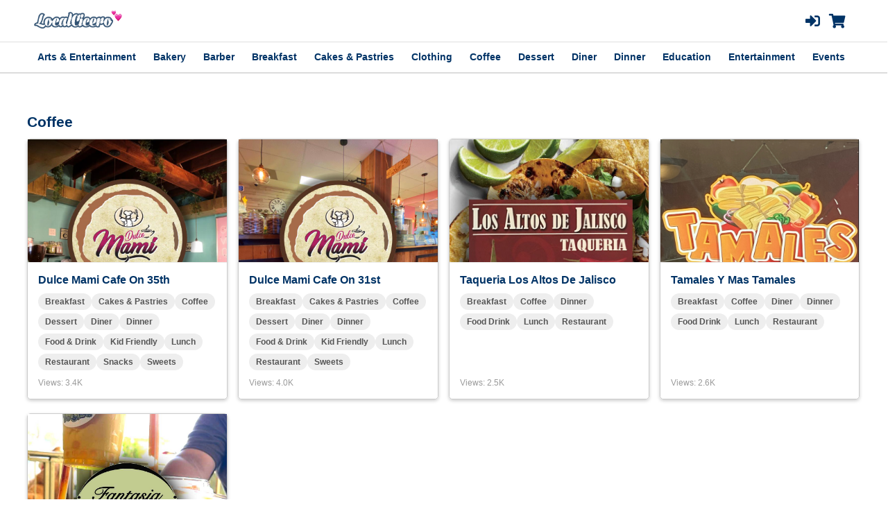

--- FILE ---
content_type: text/html; charset=UTF-8
request_url: https://localcicero.com/category/coffee/
body_size: 5022
content:
<!DOCTYPE html>
<html lang="en">
<head>

	
	<title>Coffee in Cicero | Category |  LocalCicero -  Directory of Local Businesses in Cicero, IL.</title>
	<!--  -->
		<link rel="alternate" hreflang="en" href="https://localcicero.com/category/coffee/" />
		
	<link rel="canonical" href="https://localcicero.com/category/coffee/" />
	
	<link rel="stylesheet" href="/css/vendors/fa-all.min.css" type="text/css">
		<link href="//fonts.googleapis.com/css2?family=Nunito:wght@400;700;800&display=swap" rel="stylesheet">
	<link href="/js/slick/slick.css" rel="stylesheet" type="text/css">
	<link href="/js/slick/slick-theme.css" rel="stylesheet" type="text/css">
	
	<link rel="stylesheet" href="/css/vendors/bootstrap-iso.css" type="text/css" media="screen" charset="utf-8" />
	<link rel="stylesheet" href="/css/vendors/isia-form-repeater.min.css" type="text/css" media="screen" charset="utf-8" />

	<link rel="stylesheet" href="/css/vendors/reset.css" type="text/css" media="screen" charset="utf-8" />
	<link rel="stylesheet" href="/css/style.css?v=20260117131551" type="text/css" media="screen" charset="utf-8" />	
	
		
		<link rel="apple-touch-icon" sizes="180x180" href="/imgs/LocalCicero-favicons/apple-touch-icon.png">
	<link rel="icon" type="image/png" sizes="32x32" href="/imgs/LocalCicero-favicons/favicon-32x32.png">
	<link rel="icon" type="image/png" sizes="16x16" href="/imgs/LocalCicero-favicons/favicon-16x16.png">
	<link rel="manifest" href="/imgs/LocalCicero-favicons/site.webmanifest">
	<link rel="mask-icon" href="/imgs/LocalCicero-favicons/safari-pinned-tab.svg" color="#335373">
	<link rel="shortcut icon" href="/imgs/LocalCicero-favicons/favicon.ico">
	<!--  -->
	<meta name="msapplication-TileColor" content="#ffffff">
	<meta name="msapplication-config" content="/imgs/LocalCicero-favicons/browserconfig.xml">
	<meta name="theme-color" content="#003366">
	<meta name="apple-mobile-web-app-capable" content="yes">
		<meta name="theme-color" content="#003366">
	
		<meta name="viewport" content="width=device-width, initial-scale=1.0, maximum-scale=1.0, minimal-ui user-scalable=no" />
	<meta name="google-site-verification" content="cfTfkwjmCD7QALl_iik3nTwJSswRzYwBWicSPM9vVFs" />
	<meta http-equiv="Content-Type" content="text/html; charset=utf-8"/>

	<meta property="og:title" content="Coffee in Cicero | Category |  - LocalCicero">
	<meta property="og:site_name" content="LocalCicero">
	<meta property="og:url" content="https://localcicero.com">
	<meta property="og:description" content="Coffee in Cicero | Category |  LocalCicero">
	<meta property="og:type" content="website">
	<meta property="og:image" content="https://localcicero.com/imgs/LocalCicero/LocalCicero-default-logo.png">

			<meta name="Description" content="Shop for local deals found exclusively in your hometown Cicero for you to 'try somewhere new, local!'">
		<meta name="Keywords" content="LocalCicero, Cicero, advertising &amp; marketing, agricultural, arts &amp; entertainment, auto maintenance, auto mechanic, automotive, bakery, bar &amp; grill, barber, bars &amp; pubs, breakfast, business services, cakes &amp; pastries, care center, clothing, clubs &amp; nightlife, coffee, commercial &amp; industrial, community &amp; government, construction &amp; contractors, curbside pickup, dental, dessert, diner, dinner, doctor, education, electronics, entertainment, events, fashion, fast food, financial, flowers and gifts, food &amp; drink, gifts, grocery, hair, hair &amp; beauty, health &amp; wellness, health care, information services, insurance, intimate clothing, kid friendly, legal, lunch, major merchandise, medical products &amp; services, mental health, music, news media, now hiring, optical health, personal care, pets friendly, phone &amp; computer repair, professional service, professional services &amp; consultants, property &amp; real estate, restaurant, retail, snacks, sports &amp; recreation, sweets, technology, travel &amp; public transportation">
	
	<script defer src="/js/pwa.js"></script>
	<script defer src="/js/iphone-css.js"></script>

</head>

<body class="category public en valentines holiday">
	<div id="loader"><img src="/imgs/loader.gif"></div>

	<div id="page-container">
		<style type="text/css" media="screen">
			
		</style>
		<nav>
			
			<div class="site-width-">
				<div class="nav-logo">
					<h1><a href="//localcicero.com/" class="valentines holiday"><img src="//localcicero.com/imgs/logos/cicero/LocalCicero-logo-white.png" alt="LocalCicero navigation logo" /></a></h1>
					
					<div id="log-in-out">
																		<a href="/login"><i id="menu-icon"class="fas fa-sign-in-alt"></i></a>
						
						<a href="#" id="cart-icon"><span></span><i class="fas fa-shopping-cart"></i></a>
					</div>
				</div>
				
				
								<div id="nav-select">
					<div id="scroll" class="start">
												<a href="//localcicero.com/category/arts-&amp;-entertainment/" data-translation="arts-&amp;-entertainment">arts &amp; entertainment</a>
												<a href="//localcicero.com/category/bakery/" data-translation="bakery">bakery</a>
												<a href="//localcicero.com/category/barber/" data-translation="barber">barber</a>
												<a href="//localcicero.com/category/breakfast/" data-translation="breakfast">breakfast</a>
												<a href="//localcicero.com/category/cakes-&amp;-pastries/" data-translation="cakes-&amp;-pastries">cakes &amp; pastries</a>
												<a href="//localcicero.com/category/clothing/" data-translation="clothing">clothing</a>
												<a href="//localcicero.com/category/coffee/" data-translation="coffee">coffee</a>
												<a href="//localcicero.com/category/dessert/" data-translation="dessert">dessert</a>
												<a href="//localcicero.com/category/diner/" data-translation="diner">diner</a>
												<a href="//localcicero.com/category/dinner/" data-translation="dinner">dinner</a>
												<a href="//localcicero.com/category/education/" data-translation="education">education</a>
												<a href="//localcicero.com/category/entertainment/" data-translation="entertainment">entertainment</a>
												<a href="//localcicero.com/category/events/" data-translation="events">events</a>
												<a href="//localcicero.com/category/flowers-and-gifts/" data-translation="flowers-and-gifts">flowers and gifts</a>
												<a href="//localcicero.com/category/food-&amp;-drink/" data-translation="food-&amp;-drink">food &amp; drink</a>
												<a href="//localcicero.com/category/gifts/" data-translation="gifts">gifts</a>
												<a href="//localcicero.com/category/hair/" data-translation="hair">hair</a>
												<a href="//localcicero.com/category/health-&amp;-wellness/" data-translation="health-&amp;-wellness">health &amp; wellness</a>
												<a href="//localcicero.com/category/kid-friendly/" data-translation="kid-friendly">kid friendly</a>
												<a href="//localcicero.com/category/lunch/" data-translation="lunch">lunch</a>
												<a href="//localcicero.com/category/mental-health/" data-translation="mental-health">mental health</a>
												<a href="//localcicero.com/category/personal-care/" data-translation="personal-care">personal care</a>
												<a href="//localcicero.com/category/professional-service/" data-translation="professional-service">professional service</a>
												<a href="//localcicero.com/category/professional-services-&amp;-consultants/" data-translation="professional-services-&amp;-consultants">professional services &amp; consultants</a>
												<a href="//localcicero.com/category/restaurant/" data-translation="restaurant">restaurant</a>
												<a href="//localcicero.com/category/retail/" data-translation="retail">retail</a>
												<a href="//localcicero.com/category/snacks/" data-translation="snacks">snacks</a>
												<a href="//localcicero.com/category/sweets/" data-translation="sweets">sweets</a>
											</div>
				</div>
							</div>

		</nav>

		<div id="cart-container" class="bootstrap-iso">
			<div class="m-4">
				<span class="h5"><b data-translation="cart_cart_items">Cart Items</b></span>
				<div id="cart-items">

				</div>
				<div id="cart-checkout" class="bootstrap-iso" style="margin-bottom: 20px;">
					<div class="container-fluid">
						<div class="row pb-0">
							<div class="slide-toggle col-12 mb-2 d-flex justify-content-between px-0"><span class="d-block h6 mb-0"><b data-translation="cart_checkout">Checkout</b> </span><i class="fas fa-angle-up-"></i></div>
							<p class="mb-2 p-0" data-translation="cart_enter_your_email">Enter your email and mobile number to checkout and receive your Deal Codes.</p>
							<div class="col-12 mb-1 p-0"><input type="email" id="customer_email" placeholder="Email" class="form-control customer_email" required value=""></div>
							<div class="col-12 mb-1 p-0"><input type="tel" id="customer_phone" placeholder="Mobile #: 7085551212" class="form-control customer_phone" required pattern="[0-9]{10}"></div>
							<div class="text-center m-2"><b>Service charge: $2</b></div>
							<div class="col-12 mb-1 p-0"><button type="button" id="dollar-deals-button" class="form-control btn btn-secondary" disabled><span data-translation="cart_checkout">Checkout</span> <span class="total"></span></button></div>
							<div class="text-center m-0 p-0"><small data-translation="cart_redirected">You will be redirected to Stripe checkout.</small></div>
						</div>
					</div>
					
				</div>
				<div class="text-center m-0 p-0 text-decoration-underline" id="clearCart"><small data-translation="clear_cart">Clear Cart</small></div>
			</div>
		</div>
		<div class="toggle-cart"></div>

		
		
		
		
				
		
				
		
	<!-- markup for slider ads for each category -->
	<div>
		<div id="slider">
																																									</div>
	</div>
<pre>

</pre>
	
	<div id="content">
		
		<div class="site-width">
			<h2 id="page-title" data-translation="coffee">coffee</h2>
			<div class="business-cards CS CCCC category">
				
	<div class="business-card">
		<div class="business-logo" style="background-image: url(images/cicero/user52/dulce-mami-cafe-on-35th-logo.jpg?v=3860);">
			<a href="//localcicero.com/dulce-mami-cafe-on-35th"> 
				<img class="category" src="/images/cicero/user52/dulce-mami-cafe-on-35th-logo.jpg?v=3860" loading="lazy" alt="Dulce Mami Cafe on 35th">
			</a>
		</div>
		<div class="business-info">
			<div class="business-name">
				<h2 class="h5">
					<a href="//localcicero.com/dulce-mami-cafe-on-35th">Dulce Mami Cafe on 35th</a>
				</h2>
			</div>
			<div class="categories">
				<span><a href='//localcicero.com/category/breakfast' data-translateion='breakfast'>breakfast</a></span><span><a href='//localcicero.com/category/cakes-&amp;-pastries' data-translateion='cakes-&amp;-pastries'>cakes &amp; pastries</a></span><span><a href='//localcicero.com/category/coffee' data-translateion='coffee'>coffee</a></span><span><a href='//localcicero.com/category/dessert' data-translateion='dessert'>dessert</a></span><span><a href='//localcicero.com/category/diner' data-translateion='diner'>diner</a></span><span><a href='//localcicero.com/category/dinner' data-translateion='dinner'>dinner</a></span><span><a href='//localcicero.com/category/food-&amp;-drink' data-translateion='food-&amp;-drink'>food &amp; drink</a></span><span><a href='//localcicero.com/category/kid-friendly' data-translateion='kid-friendly'>kid friendly</a></span><span><a href='//localcicero.com/category/lunch' data-translateion='lunch'>lunch</a></span><span><a href='//localcicero.com/category/restaurant' data-translateion='restaurant'>restaurant</a></span><span><a href='//localcicero.com/category/snacks' data-translateion='snacks'>snacks</a></span><span><a href='//localcicero.com/category/sweets' data-translateion='sweets'>sweets</a></span>
			</div>
			<div class="visits">
				<span data-translation="public_views">Views</span>: 3.4K
			</div>
		</div>
	</div>
	<div class="business-card">
		<div class="business-logo" style="background-image: url(images/cicero/user53/dulce-mami-cafe-on-31st-logo.png?v=8541);">
			<a href="//localcicero.com/dulce-mami-cafe-on-31st"> 
				<img class="category" src="/images/cicero/user53/dulce-mami-cafe-on-31st-logo.png?v=8541" loading="lazy" alt="Dulce Mami Cafe on 31st">
			</a>
		</div>
		<div class="business-info">
			<div class="business-name">
				<h2 class="h5">
					<a href="//localcicero.com/dulce-mami-cafe-on-31st">Dulce Mami Cafe on 31st</a>
				</h2>
			</div>
			<div class="categories">
				<span><a href='//localcicero.com/category/breakfast' data-translateion='breakfast'>breakfast</a></span><span><a href='//localcicero.com/category/cakes-&amp;-pastries' data-translateion='cakes-&amp;-pastries'>cakes &amp; pastries</a></span><span><a href='//localcicero.com/category/coffee' data-translateion='coffee'>coffee</a></span><span><a href='//localcicero.com/category/dessert' data-translateion='dessert'>dessert</a></span><span><a href='//localcicero.com/category/diner' data-translateion='diner'>diner</a></span><span><a href='//localcicero.com/category/dinner' data-translateion='dinner'>dinner</a></span><span><a href='//localcicero.com/category/food-&amp;-drink' data-translateion='food-&amp;-drink'>food &amp; drink</a></span><span><a href='//localcicero.com/category/kid-friendly' data-translateion='kid-friendly'>kid friendly</a></span><span><a href='//localcicero.com/category/lunch' data-translateion='lunch'>lunch</a></span><span><a href='//localcicero.com/category/restaurant' data-translateion='restaurant'>restaurant</a></span><span><a href='//localcicero.com/category/sweets' data-translateion='sweets'>sweets</a></span>
			</div>
			<div class="visits">
				<span data-translation="public_views">Views</span>: 4.0K
			</div>
		</div>
	</div>
	<div class="business-card">
		<div class="business-logo" style="background-image: url(images/cicero/user58/taqueria-los-altos-de-jalisco-logo.jpg);">
			<a href="//localcicero.com/taqueria-los-altos-de-jalisco"> 
				<img class="category" src="/images/cicero/user58/taqueria-los-altos-de-jalisco-logo.jpg" loading="lazy" alt="Taqueria Los Altos De Jalisco">
			</a>
		</div>
		<div class="business-info">
			<div class="business-name">
				<h2 class="h5">
					<a href="//localcicero.com/taqueria-los-altos-de-jalisco">Taqueria Los Altos De Jalisco</a>
				</h2>
			</div>
			<div class="categories">
				<span><a href='//localcicero.com/category/breakfast' data-translateion='breakfast'>breakfast</a></span><span><a href='//localcicero.com/category/coffee' data-translateion='coffee'>coffee</a></span><span><a href='//localcicero.com/category/dinner' data-translateion='dinner'>dinner</a></span><span><a href='//localcicero.com/category/food-drink' data-translateion='food-drink'>food drink</a></span><span><a href='//localcicero.com/category/lunch' data-translateion='lunch'>lunch</a></span><span><a href='//localcicero.com/category/restaurant' data-translateion='restaurant'>restaurant</a></span>
			</div>
			<div class="visits">
				<span data-translation="public_views">Views</span>: 2.5K
			</div>
		</div>
	</div>
	<div class="business-card">
		<div class="business-logo" style="background-image: url(images/cicero/user60/-logo.jpg);">
			<a href="//localcicero.com/tamales-y-mas-tamales"> 
				<img class="category" src="/images/cicero/user60/-logo.jpg" loading="lazy" alt="Tamales Y Mas Tamales">
			</a>
		</div>
		<div class="business-info">
			<div class="business-name">
				<h2 class="h5">
					<a href="//localcicero.com/tamales-y-mas-tamales">Tamales Y Mas Tamales</a>
				</h2>
			</div>
			<div class="categories">
				<span><a href='//localcicero.com/category/breakfast' data-translateion='breakfast'>breakfast</a></span><span><a href='//localcicero.com/category/coffee' data-translateion='coffee'>coffee</a></span><span><a href='//localcicero.com/category/diner' data-translateion='diner'>diner</a></span><span><a href='//localcicero.com/category/dinner' data-translateion='dinner'>dinner</a></span><span><a href='//localcicero.com/category/food-drink' data-translateion='food-drink'>food drink</a></span><span><a href='//localcicero.com/category/lunch' data-translateion='lunch'>lunch</a></span><span><a href='//localcicero.com/category/restaurant' data-translateion='restaurant'>restaurant</a></span>
			</div>
			<div class="visits">
				<span data-translation="public_views">Views</span>: 2.6K
			</div>
		</div>
	</div>
	<div class="business-card">
		<div class="business-logo" style="background-image: url(images/cicero/user81/fantasia-cafe-logo.jpg);">
			<a href="//localcicero.com/fantasia-cafe"> 
				<img class="category" src="/images/cicero/user81/fantasia-cafe-logo.jpg" loading="lazy" alt="Fantasia Cafe">
			</a>
		</div>
		<div class="business-info">
			<div class="business-name">
				<h2 class="h5">
					<a href="//localcicero.com/fantasia-cafe">Fantasia Cafe</a>
				</h2>
			</div>
			<div class="categories">
				<span><a href='//localcicero.com/category/bakery' data-translateion='bakery'>bakery</a></span><span><a href='//localcicero.com/category/cakes-&amp;-pastries' data-translateion='cakes-&amp;-pastries'>cakes &amp; pastries</a></span><span><a href='//localcicero.com/category/coffee' data-translateion='coffee'>coffee</a></span><span><a href='//localcicero.com/category/dessert' data-translateion='dessert'>dessert</a></span><span><a href='//localcicero.com/category/food-&amp;-drink' data-translateion='food-&amp;-drink'>food &amp; drink</a></span><span><a href='//localcicero.com/category/gifts' data-translateion='gifts'>gifts</a></span><span><a href='//localcicero.com/category/snacks' data-translateion='snacks'>snacks</a></span><span><a href='//localcicero.com/category/sweets' data-translateion='sweets'>sweets</a></span>
			</div>
			<div class="visits">
				<span data-translation="public_views">Views</span>: 651
			</div>
		</div>
	</div>			</div>

			<div class="banner-ad site-width">

		<div class="banner-default">
		<a href="gee-s-balloons">
			<div class="banner-logo">
				<img alt="Gee’s Balloons" src="/images/cicero/user64/-logo.jpg">
			</div>
			<div class="banner-info">
				<div>
					<h3 class="h5">
						Gee’s Balloons					</h3>
				</div>
				<div>
					Balloons, Flowers, &amp;
Gift shop				</div>
			</div>
			<div class="banner-cta">
				<div class="view-button">
					<span class="link_button">&nbsp;&nbsp;&nbsp;<span data-translation="public_view">View</span>&nbsp;&nbsp;&nbsp;</span>
				</div>
			</div>
		</a>
	</div>
</div>
		</div>

		
	</div>

	<div class="footer-hider">
		<div id="footer-logos">
						<div><a href="https://localcicero.com">
			<img src="/imgs/logos/cicero/LocalCicero-logo-white.png?85" alt="LocalCicero Logo">
			</a></div>
			<div><a href="https://localberwyn.com">
			<img src="/imgs/logos/berwyn/LocalBerwyn-logo-white.png?64" alt="LocalBerwyn Logo">
			</a></div>
			<div><a href="https://localoakpark.com">
			<img src="/imgs/logos/oakpark/LocalOakpark-logo-white.png?0" alt="LocalOakpark Logo">
			</a></div>
			<div><a href="https://localpilsen.com">
			<img src="/imgs/logos/pilsen/LocalPilsen-logo-white.png?31" alt="LocalPilsen Logo">
			</a></div>
			<div><a href="https://locallavillita.com">
			<img src="/imgs/logos/lavillita/LocalLavillita-logo-white.png?16" alt="LocalLavillita Logo">
			</a></div>
		</div>
	</div>

	<div class="footer-container">
		<footer id="register-learn" class="site-width">
			<p style="line-height: 1.6;">
				<a href="/terms-conditions" data-translation="public_terms_conditions">Terms &amp; Conditions</a>
				<!-- <a href="/privacy-policy">Privacy Policy</a>   -->
				• <a href="/contact" data-translation="public_contact">Contact</a>
				
					<!-- Google Translate Container (Hidden by CSS) -->
					<!-- <div id="google_translate_element"></div> -->

					<!-- Translation Button -->
					<!-- <button onclick="translateToSpanish()">Translate to Spanish</button> -->

					<script>
						function translateToSpanish() {
							var iframe = document.querySelector('.goog-te-menu-frame');
							if (iframe) {
								var langLink = iframe.contentDocument.querySelector("a[lang='es']");
								langLink.click();
							} else {
								alert('Translation service is still loading, please try again in a moment.');
							}
						}
					</script>
					

					<span class="bootstrap-iso"><a href="?lang=en" class="lang-switch btn btn-secondary btn-sm float-end">Español</a></span>
								<br>&copy;2026 LocalCicero.com			</p>

								<!-- <a href="/login">Business Login</a> -->
					</footer>
	</div>
	
	
	
		<!-- Global site tag (gtag.js) - Google Analytics -->
		<script async src="https://www.googletagmanager.com/gtag/js?id=UA-96019123-1"></script>
		<script>
		window.dataLayer = window.dataLayer || [];
		function gtag(){dataLayer.push(arguments);}
		gtag('js', new Date());
		gtag('config', 'UA-96019123-1');
		</script>
		
	
	<script src="/js/jquery.js"></script>
	<script src="/js/slick/slick.min.js"></script>
	<script src="/js/jquery-ui.js"></script>
	<script src="/js/jq-punch.js"></script>
	<!-- <script src="/js/instafeed.js?499"></script> -->
	<script src="https://js.stripe.com/v3/"></script>
	<script src="/admin/js/cropzee.js" defer></script>
	<!-- <script src="/js/isia-form-repeater.min.js"></script> -->
	<script src="/js/repeater.js"></script>

	<!-- <script src="https://cdn.jsdelivr.net/npm/bootstrap@5.1.3/dist/js/bootstrap.bundle.min.js" integrity="sha384-ka7Sk0Gln4gmtz2MlQnikT1wXgYsOg+OMhuP+IlRH9sENBO0LRn5q+8nbTov4+1p" crossorigin="anonymous"></script> -->
	<script src="/js/bootstrap.5.1.3.bundle.min.js"></script>
	
	<script defer src="/js/scripts.js?20260117131551"></script>
	<script src="/js/mysortable.js?20260117131551"></script>

	
	<!-- <script src="https://maxcdn.bootstrapcdn.com/bootstrap/3.3.6/js/bootstrap.min.js"></script> -->
	<script src="/js/bootstrap.3.3.6.bundle.min.js"></script>
	<script src="/js/payment_actions.js?20260117131551"></script>

	<script>
	$(document).ready(function () {
		// $('#dollar-deals').isiaFormRepeater({
		// 	addButton: '<div><div class="repeat-add-wrapper"><a data-repeat-add-btn class="repeat-add btn btn-success btn-block" href="#">+ Add</a></div><div>',
		// 	removeButton: ''
		// });

		// $("#add-dollar-deals").createRepeater();

	});

	//First, we have to check if the browser support service workers
	if('serviceWorker' in navigator){
	//if exists, we register it with a promise
	navigator.serviceWorker.register('/serviceworker-LocalCicero.js')
		.then((reg) => {
			// console.log('serviceWorker registered', reg)
		})
		.catch((err) => 
		{
			// console.log('serviceWorker no registered', err)
		})
	}

	</script>

</body>
</html>



--- FILE ---
content_type: text/css
request_url: https://localcicero.com/css/vendors/bootstrap-iso.css
body_size: 28876
content:
/*!
 * Bootstrap v5.0.2 (https://getbootstrap.com/)
 * Copyright 2011-2021 The Bootstrap Authors
 * Copyright 2011-2021 Twitter, Inc.
 * Licensed under MIT (https://github.com/twbs/bootstrap/blob/main/LICENSE)
 */
.bootstrap-iso {
  /* rtl:raw:
[type="tel"],
[type="url"],
[type="email"],
[type="number"] {
  direction: ltr;
}
*/
  /* rtl:begin:ignore */
  /* rtl:end:ignore */
  /* rtl:options: {
  "autoRename": true,
  "stringMap":[ {
    "name"    : "prev-next",
    "search"  : "prev",
    "replace" : "next"
  } ]
} */
  /* rtl:begin:remove */
  /* rtl:end:remove */
}

.bootstrap-iso :root {
  --bs-blue: #0d6efd;
  --bs-indigo: #6610f2;
  --bs-purple: #6f42c1;
  --bs-pink: #d63384;
  --bs-red: #dc3545;
  --bs-orange: #fd7e14;
  --bs-yellow: #ffc107;
  --bs-green: #198754;
  --bs-teal: #20c997;
  --bs-cyan: #0dcaf0;
  --bs-white: #fff;
  --bs-gray: #6c757d;
  --bs-gray-dark: #343a40;
  --bs-primary: #0d6efd;
  --bs-secondary: #6c757d;
  --bs-success: #198754;
  --bs-info: #0dcaf0;
  --bs-warning: #ffc107;
  --bs-danger: #dc3545;
  --bs-light: #f8f9fa;
  --bs-dark: #212529;
  --bs-font-sans-serif: system-ui, -apple-system, "Segoe UI", Roboto, "Helvetica Neue", Arial, "Noto Sans", "Liberation Sans", sans-serif, "Apple Color Emoji", "Segoe UI Emoji", "Segoe UI Symbol", "Noto Color Emoji";
  --bs-font-monospace: SFMono-Regular, Menlo, Monaco, Consolas, "Liberation Mono", "Courier New", monospace;
  --bs-gradient: linear-gradient(180deg, rgba(255, 255, 255, 0.15), rgba(255, 255, 255, 0));
}

.bootstrap-iso *,
.bootstrap-iso *::before,
.bootstrap-iso *::after {
  -webkit-box-sizing: border-box;
          box-sizing: border-box;
}

@media (prefers-reduced-motion: no-preference) {
  .bootstrap-iso :root {
    scroll-behavior: smooth;
  }
}

.bootstrap-iso body {
  margin: 0;
  font-family: var(--bs-font-sans-serif);
  font-size: 1rem;
  font-weight: 400;
  line-height: 1.5;
  color: #212529;
  background-color: #fff;
  -webkit-text-size-adjust: 100%;
  -webkit-tap-highlight-color: rgba(0, 0, 0, 0);
}

.bootstrap-iso hr {
  margin: 1rem 0;
  color: inherit;
  background-color: currentColor;
  border: 0;
  opacity: 0.25;
}

.bootstrap-iso hr:not([size]) {
  height: 1px;
}

.bootstrap-iso h1, .bootstrap-iso .h1, .bootstrap-iso h2, .bootstrap-iso .h2, .bootstrap-iso h3, .bootstrap-iso .h3, .bootstrap-iso h4, .bootstrap-iso .h4, .bootstrap-iso h5, .bootstrap-iso .h5, .bootstrap-iso h6, .bootstrap-iso .h6 {
  margin-top: 0;
  margin-bottom: 0.5rem;
  font-weight: 500;
  line-height: 1.2;
}

.bootstrap-iso h1, .bootstrap-iso .h1 {
  font-size: calc(1.375rem + 1.5vw);
}

@media (min-width: 1200px) {
  .bootstrap-iso h1, .bootstrap-iso .h1 {
    font-size: 2.5rem;
  }
}

.bootstrap-iso h2, .bootstrap-iso .h2 {
  font-size: calc(1.325rem + 0.9vw);
}

@media (min-width: 1200px) {
  .bootstrap-iso h2, .bootstrap-iso .h2 {
    font-size: 2rem;
  }
}

.bootstrap-iso h3, .bootstrap-iso .h3 {
  font-size: calc(1.3rem + 0.6vw);
}

@media (min-width: 1200px) {
  .bootstrap-iso h3, .bootstrap-iso .h3 {
    font-size: 1.75rem;
  }
}

.bootstrap-iso h4, .bootstrap-iso .h4 {
  font-size: calc(1.275rem + 0.3vw);
}

@media (min-width: 1200px) {
  .bootstrap-iso h4, .bootstrap-iso .h4 {
    font-size: 1.5rem;
  }
}

.bootstrap-iso h5, .bootstrap-iso .h5 {
  font-size: 1.25rem;
}

.bootstrap-iso h6, .bootstrap-iso .h6 {
  font-size: 1rem;
}

.bootstrap-iso p {
  margin-top: 0;
  margin-bottom: 1rem;
}

.bootstrap-iso abbr[title],
.bootstrap-iso abbr[data-bs-original-title] {
  -webkit-text-decoration: underline dotted;
          text-decoration: underline dotted;
  cursor: help;
  text-decoration-skip-ink: none;
}

.bootstrap-iso address {
  margin-bottom: 1rem;
  font-style: normal;
  line-height: inherit;
}

.bootstrap-iso ol,
.bootstrap-iso ul {
  padding-left: 2rem;
}

.bootstrap-iso ol,
.bootstrap-iso ul,
.bootstrap-iso dl {
  margin-top: 0;
  margin-bottom: 1rem;
}

.bootstrap-iso ol ol,
.bootstrap-iso ul ul,
.bootstrap-iso ol ul,
.bootstrap-iso ul ol {
  margin-bottom: 0;
}

.bootstrap-iso dt {
  font-weight: 700;
}

.bootstrap-iso dd {
  margin-bottom: .5rem;
  margin-left: 0;
}

.bootstrap-iso blockquote {
  margin: 0 0 1rem;
}

.bootstrap-iso b,
.bootstrap-iso strong {
  font-weight: bolder;
}

.bootstrap-iso small, .bootstrap-iso .small {
  font-size: 0.875em;
}

.bootstrap-iso mark, .bootstrap-iso .mark {
  padding: 0.2em;
  background-color: #fcf8e3;
}

.bootstrap-iso sub,
.bootstrap-iso sup {
  position: relative;
  font-size: 0.75em;
  line-height: 0;
  vertical-align: baseline;
}

.bootstrap-iso sub {
  bottom: -.25em;
}

.bootstrap-iso sup {
  top: -.5em;
}

.bootstrap-iso a {
  color: #0d6efd;
  text-decoration: underline;
}

.bootstrap-iso a:hover {
  color: #0a58ca;
}

.bootstrap-iso a:not([href]):not([class]), .bootstrap-iso a:not([href]):not([class]):hover {
  color: inherit;
  text-decoration: none;
}

.bootstrap-iso pre,
.bootstrap-iso code,
.bootstrap-iso kbd,
.bootstrap-iso samp {
  font-family: var(--bs-font-monospace);
  font-size: 1em;
  direction: ltr /* rtl:ignore */;
  unicode-bidi: bidi-override;
}

.bootstrap-iso pre {
  display: block;
  margin-top: 0;
  margin-bottom: 1rem;
  overflow: auto;
  font-size: 0.875em;
}

.bootstrap-iso pre code {
  font-size: inherit;
  color: inherit;
  word-break: normal;
}

.bootstrap-iso code {
  font-size: 0.875em;
  color: #d63384;
  word-wrap: break-word;
}

a > .bootstrap-iso code {
  color: inherit;
}

.bootstrap-iso kbd {
  padding: 0.2rem 0.4rem;
  font-size: 0.875em;
  color: #fff;
  background-color: #212529;
  border-radius: 0.2rem;
}

.bootstrap-iso kbd kbd {
  padding: 0;
  font-size: 1em;
  font-weight: 700;
}

.bootstrap-iso figure {
  margin: 0 0 1rem;
}

.bootstrap-iso img,
.bootstrap-iso svg {
  vertical-align: middle;
}

.bootstrap-iso table {
  caption-side: bottom;
  border-collapse: collapse;
}

.bootstrap-iso caption {
  padding-top: 0.5rem;
  padding-bottom: 0.5rem;
  color: #6c757d;
  text-align: left;
}

.bootstrap-iso th {
  text-align: inherit;
  text-align: -webkit-match-parent;
}

.bootstrap-iso thead,
.bootstrap-iso tbody,
.bootstrap-iso tfoot,
.bootstrap-iso tr,
.bootstrap-iso td,
.bootstrap-iso th {
  border-color: inherit;
  border-style: solid;
  border-width: 0;
}

.bootstrap-iso label {
  display: inline-block;
}

.bootstrap-iso button {
  border-radius: 0;
}

.bootstrap-iso button:focus:not(:focus-visible) {
  outline: 0;
}

.bootstrap-iso input,
.bootstrap-iso button,
.bootstrap-iso select,
.bootstrap-iso optgroup,
.bootstrap-iso textarea {
  margin: 0;
  font-family: inherit;
  font-size: inherit;
  line-height: inherit;
}

.bootstrap-iso button,
.bootstrap-iso select {
  text-transform: none;
}

.bootstrap-iso [role="button"] {
  cursor: pointer;
}

.bootstrap-iso select {
  word-wrap: normal;
}

.bootstrap-iso select:disabled {
  opacity: 1;
}

.bootstrap-iso [list]::-webkit-calendar-picker-indicator {
  display: none;
}

.bootstrap-iso button,
.bootstrap-iso [type="button"],
.bootstrap-iso [type="reset"],
.bootstrap-iso [type="submit"] {
  -webkit-appearance: button;
}

.bootstrap-iso button:not(:disabled),
.bootstrap-iso [type="button"]:not(:disabled),
.bootstrap-iso [type="reset"]:not(:disabled),
.bootstrap-iso [type="submit"]:not(:disabled) {
  cursor: pointer;
}

.bootstrap-iso ::-moz-focus-inner {
  padding: 0;
  border-style: none;
}

.bootstrap-iso textarea {
  resize: vertical;
}

.bootstrap-iso fieldset {
  min-width: 0;
  padding: 0;
  margin: 0;
  border: 0;
}

.bootstrap-iso legend {
  float: left;
  width: 100%;
  padding: 0;
  margin-bottom: 0.5rem;
  font-size: calc(1.275rem + 0.3vw);
  line-height: inherit;
}

@media (min-width: 1200px) {
  .bootstrap-iso legend {
    font-size: 1.5rem;
  }
}

.bootstrap-iso legend + * {
  clear: left;
}

.bootstrap-iso ::-webkit-datetime-edit-fields-wrapper,
.bootstrap-iso ::-webkit-datetime-edit-text,
.bootstrap-iso ::-webkit-datetime-edit-minute,
.bootstrap-iso ::-webkit-datetime-edit-hour-field,
.bootstrap-iso ::-webkit-datetime-edit-day-field,
.bootstrap-iso ::-webkit-datetime-edit-month-field,
.bootstrap-iso ::-webkit-datetime-edit-year-field {
  padding: 0;
}

.bootstrap-iso ::-webkit-inner-spin-button {
  height: auto;
}

.bootstrap-iso [type="search"] {
  outline-offset: -2px;
  -webkit-appearance: textfield;
}

.bootstrap-iso ::-webkit-search-decoration {
  -webkit-appearance: none;
}

.bootstrap-iso ::-webkit-color-swatch-wrapper {
  padding: 0;
}

.bootstrap-iso ::file-selector-button {
  font: inherit;
}

.bootstrap-iso ::-webkit-file-upload-button {
  font: inherit;
  -webkit-appearance: button;
}

.bootstrap-iso output {
  display: inline-block;
}

.bootstrap-iso iframe {
  border: 0;
}

.bootstrap-iso summary {
  display: list-item;
  cursor: pointer;
}

.bootstrap-iso progress {
  vertical-align: baseline;
}

.bootstrap-iso [hidden] {
  display: none !important;
}

.bootstrap-iso .lead {
  font-size: 1.25rem;
  font-weight: 300;
}

.bootstrap-iso .display-1 {
  font-size: calc(1.625rem + 4.5vw);
  font-weight: 300;
  line-height: 1.2;
}

@media (min-width: 1200px) {
  .bootstrap-iso .display-1 {
    font-size: 5rem;
  }
}

.bootstrap-iso .display-2 {
  font-size: calc(1.575rem + 3.9vw);
  font-weight: 300;
  line-height: 1.2;
}

@media (min-width: 1200px) {
  .bootstrap-iso .display-2 {
    font-size: 4.5rem;
  }
}

.bootstrap-iso .display-3 {
  font-size: calc(1.525rem + 3.3vw);
  font-weight: 300;
  line-height: 1.2;
}

@media (min-width: 1200px) {
  .bootstrap-iso .display-3 {
    font-size: 4rem;
  }
}

.bootstrap-iso .display-4 {
  font-size: calc(1.475rem + 2.7vw);
  font-weight: 300;
  line-height: 1.2;
}

@media (min-width: 1200px) {
  .bootstrap-iso .display-4 {
    font-size: 3.5rem;
  }
}

.bootstrap-iso .display-5 {
  font-size: calc(1.425rem + 2.1vw);
  font-weight: 300;
  line-height: 1.2;
}

@media (min-width: 1200px) {
  .bootstrap-iso .display-5 {
    font-size: 3rem;
  }
}

.bootstrap-iso .display-6 {
  font-size: calc(1.375rem + 1.5vw);
  font-weight: 300;
  line-height: 1.2;
}

@media (min-width: 1200px) {
  .bootstrap-iso .display-6 {
    font-size: 2.5rem;
  }
}

.bootstrap-iso .list-unstyled {
  padding-left: 0;
  list-style: none;
}

.bootstrap-iso .list-inline {
  padding-left: 0;
  list-style: none;
}

.bootstrap-iso .list-inline-item {
  display: inline-block;
}

.bootstrap-iso .list-inline-item:not(:last-child) {
  margin-right: 0.5rem;
}

.bootstrap-iso .initialism {
  font-size: 0.875em;
  text-transform: uppercase;
}

.bootstrap-iso .blockquote {
  margin-bottom: 1rem;
  font-size: 1.25rem;
}

.bootstrap-iso .blockquote > :last-child {
  margin-bottom: 0;
}

.bootstrap-iso .blockquote-footer {
  margin-top: -1rem;
  margin-bottom: 1rem;
  font-size: 0.875em;
  color: #6c757d;
}

.bootstrap-iso .blockquote-footer::before {
  content: "\2014\00A0";
}

.bootstrap-iso .img-fluid {
  max-width: 100%;
  height: auto;
}

.bootstrap-iso .img-thumbnail {
  padding: 0.25rem;
  background-color: #fff;
  border: 1px solid #dee2e6;
  border-radius: 0.25rem;
  max-width: 100%;
  height: auto;
}

.bootstrap-iso .figure {
  display: inline-block;
}

.bootstrap-iso .figure-img {
  margin-bottom: 0.5rem;
  line-height: 1;
}

.bootstrap-iso .figure-caption {
  font-size: 0.875em;
  color: #6c757d;
}

.bootstrap-iso .container,
.bootstrap-iso .container-fluid,
.bootstrap-iso .container-sm,
.bootstrap-iso .container-md,
.bootstrap-iso .container-lg,
.bootstrap-iso .container-xl,
.bootstrap-iso .container-xxl {
  width: 100%;
  padding-right: var(--bs-gutter-x, 0.75rem);
  padding-left: var(--bs-gutter-x, 0.75rem);
  margin-right: auto;
  margin-left: auto;
}

@media (min-width: 576px) {
  .bootstrap-iso .container, .bootstrap-iso .container-sm {
    max-width: 540px;
  }
}

@media (min-width: 768px) {
  .bootstrap-iso .container, .bootstrap-iso .container-sm, .bootstrap-iso .container-md {
    max-width: 720px;
  }
}

@media (min-width: 992px) {
  .bootstrap-iso .container, .bootstrap-iso .container-sm, .bootstrap-iso .container-md, .bootstrap-iso .container-lg {
    max-width: 960px;
  }
}

@media (min-width: 1200px) {
  .bootstrap-iso .container, .bootstrap-iso .container-sm, .bootstrap-iso .container-md, .bootstrap-iso .container-lg, .bootstrap-iso .container-xl {
    max-width: 1140px;
  }
}

@media (min-width: 1400px) {
  .bootstrap-iso .container, .bootstrap-iso .container-sm, .bootstrap-iso .container-md, .bootstrap-iso .container-lg, .bootstrap-iso .container-xl, .bootstrap-iso .container-xxl {
    max-width: 1320px;
  }
}

.bootstrap-iso .row {
  --bs-gutter-x: 1.5rem;
  --bs-gutter-y: 0;
  display: -webkit-box;
  display: -ms-flexbox;
  display: flex;
  -ms-flex-wrap: wrap;
      flex-wrap: wrap;
  margin-top: calc(var(--bs-gutter-y) * -1);
  margin-right: calc(var(--bs-gutter-x) * -.5);
  margin-left: calc(var(--bs-gutter-x) * -.5);
}

.bootstrap-iso .row > * {
  -ms-flex-negative: 0;
      flex-shrink: 0;
  width: 100%;
  max-width: 100%;
  padding-right: calc(var(--bs-gutter-x) * .5);
  padding-left: calc(var(--bs-gutter-x) * .5);
  margin-top: var(--bs-gutter-y);
}

.bootstrap-iso .col {
  -webkit-box-flex: 1;
      -ms-flex: 1 0 0%;
          flex: 1 0 0%;
}

.bootstrap-iso .row-cols-auto > * {
  -webkit-box-flex: 0;
      -ms-flex: 0 0 auto;
          flex: 0 0 auto;
  width: auto;
}

.bootstrap-iso .row-cols-1 > * {
  -webkit-box-flex: 0;
      -ms-flex: 0 0 auto;
          flex: 0 0 auto;
  width: 100%;
}

.bootstrap-iso .row-cols-2 > * {
  -webkit-box-flex: 0;
      -ms-flex: 0 0 auto;
          flex: 0 0 auto;
  width: 50%;
}

.bootstrap-iso .row-cols-3 > * {
  -webkit-box-flex: 0;
      -ms-flex: 0 0 auto;
          flex: 0 0 auto;
  width: 33.33333%;
}

.bootstrap-iso .row-cols-4 > * {
  -webkit-box-flex: 0;
      -ms-flex: 0 0 auto;
          flex: 0 0 auto;
  width: 25%;
}

.bootstrap-iso .row-cols-5 > * {
  -webkit-box-flex: 0;
      -ms-flex: 0 0 auto;
          flex: 0 0 auto;
  width: 20%;
}

.bootstrap-iso .row-cols-6 > * {
  -webkit-box-flex: 0;
      -ms-flex: 0 0 auto;
          flex: 0 0 auto;
  width: 16.66667%;
}

@media (min-width: 576px) {
  .bootstrap-iso .col-sm {
    -webkit-box-flex: 1;
        -ms-flex: 1 0 0%;
            flex: 1 0 0%;
  }
  .bootstrap-iso .row-cols-sm-auto > * {
    -webkit-box-flex: 0;
        -ms-flex: 0 0 auto;
            flex: 0 0 auto;
    width: auto;
  }
  .bootstrap-iso .row-cols-sm-1 > * {
    -webkit-box-flex: 0;
        -ms-flex: 0 0 auto;
            flex: 0 0 auto;
    width: 100%;
  }
  .bootstrap-iso .row-cols-sm-2 > * {
    -webkit-box-flex: 0;
        -ms-flex: 0 0 auto;
            flex: 0 0 auto;
    width: 50%;
  }
  .bootstrap-iso .row-cols-sm-3 > * {
    -webkit-box-flex: 0;
        -ms-flex: 0 0 auto;
            flex: 0 0 auto;
    width: 33.33333%;
  }
  .bootstrap-iso .row-cols-sm-4 > * {
    -webkit-box-flex: 0;
        -ms-flex: 0 0 auto;
            flex: 0 0 auto;
    width: 25%;
  }
  .bootstrap-iso .row-cols-sm-5 > * {
    -webkit-box-flex: 0;
        -ms-flex: 0 0 auto;
            flex: 0 0 auto;
    width: 20%;
  }
  .bootstrap-iso .row-cols-sm-6 > * {
    -webkit-box-flex: 0;
        -ms-flex: 0 0 auto;
            flex: 0 0 auto;
    width: 16.66667%;
  }
}

@media (min-width: 768px) {
  .bootstrap-iso .col-md {
    -webkit-box-flex: 1;
        -ms-flex: 1 0 0%;
            flex: 1 0 0%;
  }
  .bootstrap-iso .row-cols-md-auto > * {
    -webkit-box-flex: 0;
        -ms-flex: 0 0 auto;
            flex: 0 0 auto;
    width: auto;
  }
  .bootstrap-iso .row-cols-md-1 > * {
    -webkit-box-flex: 0;
        -ms-flex: 0 0 auto;
            flex: 0 0 auto;
    width: 100%;
  }
  .bootstrap-iso .row-cols-md-2 > * {
    -webkit-box-flex: 0;
        -ms-flex: 0 0 auto;
            flex: 0 0 auto;
    width: 50%;
  }
  .bootstrap-iso .row-cols-md-3 > * {
    -webkit-box-flex: 0;
        -ms-flex: 0 0 auto;
            flex: 0 0 auto;
    width: 33.33333%;
  }
  .bootstrap-iso .row-cols-md-4 > * {
    -webkit-box-flex: 0;
        -ms-flex: 0 0 auto;
            flex: 0 0 auto;
    width: 25%;
  }
  .bootstrap-iso .row-cols-md-5 > * {
    -webkit-box-flex: 0;
        -ms-flex: 0 0 auto;
            flex: 0 0 auto;
    width: 20%;
  }
  .bootstrap-iso .row-cols-md-6 > * {
    -webkit-box-flex: 0;
        -ms-flex: 0 0 auto;
            flex: 0 0 auto;
    width: 16.66667%;
  }
}

@media (min-width: 992px) {
  .bootstrap-iso .col-lg {
    -webkit-box-flex: 1;
        -ms-flex: 1 0 0%;
            flex: 1 0 0%;
  }
  .bootstrap-iso .row-cols-lg-auto > * {
    -webkit-box-flex: 0;
        -ms-flex: 0 0 auto;
            flex: 0 0 auto;
    width: auto;
  }
  .bootstrap-iso .row-cols-lg-1 > * {
    -webkit-box-flex: 0;
        -ms-flex: 0 0 auto;
            flex: 0 0 auto;
    width: 100%;
  }
  .bootstrap-iso .row-cols-lg-2 > * {
    -webkit-box-flex: 0;
        -ms-flex: 0 0 auto;
            flex: 0 0 auto;
    width: 50%;
  }
  .bootstrap-iso .row-cols-lg-3 > * {
    -webkit-box-flex: 0;
        -ms-flex: 0 0 auto;
            flex: 0 0 auto;
    width: 33.33333%;
  }
  .bootstrap-iso .row-cols-lg-4 > * {
    -webkit-box-flex: 0;
        -ms-flex: 0 0 auto;
            flex: 0 0 auto;
    width: 25%;
  }
  .bootstrap-iso .row-cols-lg-5 > * {
    -webkit-box-flex: 0;
        -ms-flex: 0 0 auto;
            flex: 0 0 auto;
    width: 20%;
  }
  .bootstrap-iso .row-cols-lg-6 > * {
    -webkit-box-flex: 0;
        -ms-flex: 0 0 auto;
            flex: 0 0 auto;
    width: 16.66667%;
  }
}

@media (min-width: 1200px) {
  .bootstrap-iso .col-xl {
    -webkit-box-flex: 1;
        -ms-flex: 1 0 0%;
            flex: 1 0 0%;
  }
  .bootstrap-iso .row-cols-xl-auto > * {
    -webkit-box-flex: 0;
        -ms-flex: 0 0 auto;
            flex: 0 0 auto;
    width: auto;
  }
  .bootstrap-iso .row-cols-xl-1 > * {
    -webkit-box-flex: 0;
        -ms-flex: 0 0 auto;
            flex: 0 0 auto;
    width: 100%;
  }
  .bootstrap-iso .row-cols-xl-2 > * {
    -webkit-box-flex: 0;
        -ms-flex: 0 0 auto;
            flex: 0 0 auto;
    width: 50%;
  }
  .bootstrap-iso .row-cols-xl-3 > * {
    -webkit-box-flex: 0;
        -ms-flex: 0 0 auto;
            flex: 0 0 auto;
    width: 33.33333%;
  }
  .bootstrap-iso .row-cols-xl-4 > * {
    -webkit-box-flex: 0;
        -ms-flex: 0 0 auto;
            flex: 0 0 auto;
    width: 25%;
  }
  .bootstrap-iso .row-cols-xl-5 > * {
    -webkit-box-flex: 0;
        -ms-flex: 0 0 auto;
            flex: 0 0 auto;
    width: 20%;
  }
  .bootstrap-iso .row-cols-xl-6 > * {
    -webkit-box-flex: 0;
        -ms-flex: 0 0 auto;
            flex: 0 0 auto;
    width: 16.66667%;
  }
}

@media (min-width: 1400px) {
  .bootstrap-iso .col-xxl {
    -webkit-box-flex: 1;
        -ms-flex: 1 0 0%;
            flex: 1 0 0%;
  }
  .bootstrap-iso .row-cols-xxl-auto > * {
    -webkit-box-flex: 0;
        -ms-flex: 0 0 auto;
            flex: 0 0 auto;
    width: auto;
  }
  .bootstrap-iso .row-cols-xxl-1 > * {
    -webkit-box-flex: 0;
        -ms-flex: 0 0 auto;
            flex: 0 0 auto;
    width: 100%;
  }
  .bootstrap-iso .row-cols-xxl-2 > * {
    -webkit-box-flex: 0;
        -ms-flex: 0 0 auto;
            flex: 0 0 auto;
    width: 50%;
  }
  .bootstrap-iso .row-cols-xxl-3 > * {
    -webkit-box-flex: 0;
        -ms-flex: 0 0 auto;
            flex: 0 0 auto;
    width: 33.33333%;
  }
  .bootstrap-iso .row-cols-xxl-4 > * {
    -webkit-box-flex: 0;
        -ms-flex: 0 0 auto;
            flex: 0 0 auto;
    width: 25%;
  }
  .bootstrap-iso .row-cols-xxl-5 > * {
    -webkit-box-flex: 0;
        -ms-flex: 0 0 auto;
            flex: 0 0 auto;
    width: 20%;
  }
  .bootstrap-iso .row-cols-xxl-6 > * {
    -webkit-box-flex: 0;
        -ms-flex: 0 0 auto;
            flex: 0 0 auto;
    width: 16.66667%;
  }
}

.bootstrap-iso .col-auto {
  -webkit-box-flex: 0;
      -ms-flex: 0 0 auto;
          flex: 0 0 auto;
  width: auto;
}

.bootstrap-iso .col-1 {
  -webkit-box-flex: 0;
      -ms-flex: 0 0 auto;
          flex: 0 0 auto;
  width: 8.33333%;
}

.bootstrap-iso .col-2 {
  -webkit-box-flex: 0;
      -ms-flex: 0 0 auto;
          flex: 0 0 auto;
  width: 16.66667%;
}

.bootstrap-iso .col-3 {
  -webkit-box-flex: 0;
      -ms-flex: 0 0 auto;
          flex: 0 0 auto;
  width: 25%;
}

.bootstrap-iso .col-4 {
  -webkit-box-flex: 0;
      -ms-flex: 0 0 auto;
          flex: 0 0 auto;
  width: 33.33333%;
}

.bootstrap-iso .col-5 {
  -webkit-box-flex: 0;
      -ms-flex: 0 0 auto;
          flex: 0 0 auto;
  width: 41.66667%;
}

.bootstrap-iso .col-6 {
  -webkit-box-flex: 0;
      -ms-flex: 0 0 auto;
          flex: 0 0 auto;
  width: 50%;
}

.bootstrap-iso .col-7 {
  -webkit-box-flex: 0;
      -ms-flex: 0 0 auto;
          flex: 0 0 auto;
  width: 58.33333%;
}

.bootstrap-iso .col-8 {
  -webkit-box-flex: 0;
      -ms-flex: 0 0 auto;
          flex: 0 0 auto;
  width: 66.66667%;
}

.bootstrap-iso .col-9 {
  -webkit-box-flex: 0;
      -ms-flex: 0 0 auto;
          flex: 0 0 auto;
  width: 75%;
}

.bootstrap-iso .col-10 {
  -webkit-box-flex: 0;
      -ms-flex: 0 0 auto;
          flex: 0 0 auto;
  width: 83.33333%;
}

.bootstrap-iso .col-11 {
  -webkit-box-flex: 0;
      -ms-flex: 0 0 auto;
          flex: 0 0 auto;
  width: 91.66667%;
}

.bootstrap-iso .col-12 {
  -webkit-box-flex: 0;
      -ms-flex: 0 0 auto;
          flex: 0 0 auto;
  width: 100%;
}

.bootstrap-iso .offset-1 {
  margin-left: 8.33333%;
}

.bootstrap-iso .offset-2 {
  margin-left: 16.66667%;
}

.bootstrap-iso .offset-3 {
  margin-left: 25%;
}

.bootstrap-iso .offset-4 {
  margin-left: 33.33333%;
}

.bootstrap-iso .offset-5 {
  margin-left: 41.66667%;
}

.bootstrap-iso .offset-6 {
  margin-left: 50%;
}

.bootstrap-iso .offset-7 {
  margin-left: 58.33333%;
}

.bootstrap-iso .offset-8 {
  margin-left: 66.66667%;
}

.bootstrap-iso .offset-9 {
  margin-left: 75%;
}

.bootstrap-iso .offset-10 {
  margin-left: 83.33333%;
}

.bootstrap-iso .offset-11 {
  margin-left: 91.66667%;
}

.bootstrap-iso .g-0,
.bootstrap-iso .gx-0 {
  --bs-gutter-x: 0;
}

.bootstrap-iso .g-0,
.bootstrap-iso .gy-0 {
  --bs-gutter-y: 0;
}

.bootstrap-iso .g-1,
.bootstrap-iso .gx-1 {
  --bs-gutter-x: 0.25rem;
}

.bootstrap-iso .g-1,
.bootstrap-iso .gy-1 {
  --bs-gutter-y: 0.25rem;
}

.bootstrap-iso .g-2,
.bootstrap-iso .gx-2 {
  --bs-gutter-x: 0.5rem;
}

.bootstrap-iso .g-2,
.bootstrap-iso .gy-2 {
  --bs-gutter-y: 0.5rem;
}

.bootstrap-iso .g-3,
.bootstrap-iso .gx-3 {
  --bs-gutter-x: 1rem;
}

.bootstrap-iso .g-3,
.bootstrap-iso .gy-3 {
  --bs-gutter-y: 1rem;
}

.bootstrap-iso .g-4,
.bootstrap-iso .gx-4 {
  --bs-gutter-x: 1.5rem;
}

.bootstrap-iso .g-4,
.bootstrap-iso .gy-4 {
  --bs-gutter-y: 1.5rem;
}

.bootstrap-iso .g-5,
.bootstrap-iso .gx-5 {
  --bs-gutter-x: 3rem;
}

.bootstrap-iso .g-5,
.bootstrap-iso .gy-5 {
  --bs-gutter-y: 3rem;
}

@media (min-width: 576px) {
  .bootstrap-iso .col-sm-auto {
    -webkit-box-flex: 0;
        -ms-flex: 0 0 auto;
            flex: 0 0 auto;
    width: auto;
  }
  .bootstrap-iso .col-sm-1 {
    -webkit-box-flex: 0;
        -ms-flex: 0 0 auto;
            flex: 0 0 auto;
    width: 8.33333%;
  }
  .bootstrap-iso .col-sm-2 {
    -webkit-box-flex: 0;
        -ms-flex: 0 0 auto;
            flex: 0 0 auto;
    width: 16.66667%;
  }
  .bootstrap-iso .col-sm-3 {
    -webkit-box-flex: 0;
        -ms-flex: 0 0 auto;
            flex: 0 0 auto;
    width: 25%;
  }
  .bootstrap-iso .col-sm-4 {
    -webkit-box-flex: 0;
        -ms-flex: 0 0 auto;
            flex: 0 0 auto;
    width: 33.33333%;
  }
  .bootstrap-iso .col-sm-5 {
    -webkit-box-flex: 0;
        -ms-flex: 0 0 auto;
            flex: 0 0 auto;
    width: 41.66667%;
  }
  .bootstrap-iso .col-sm-6 {
    -webkit-box-flex: 0;
        -ms-flex: 0 0 auto;
            flex: 0 0 auto;
    width: 50%;
  }
  .bootstrap-iso .col-sm-7 {
    -webkit-box-flex: 0;
        -ms-flex: 0 0 auto;
            flex: 0 0 auto;
    width: 58.33333%;
  }
  .bootstrap-iso .col-sm-8 {
    -webkit-box-flex: 0;
        -ms-flex: 0 0 auto;
            flex: 0 0 auto;
    width: 66.66667%;
  }
  .bootstrap-iso .col-sm-9 {
    -webkit-box-flex: 0;
        -ms-flex: 0 0 auto;
            flex: 0 0 auto;
    width: 75%;
  }
  .bootstrap-iso .col-sm-10 {
    -webkit-box-flex: 0;
        -ms-flex: 0 0 auto;
            flex: 0 0 auto;
    width: 83.33333%;
  }
  .bootstrap-iso .col-sm-11 {
    -webkit-box-flex: 0;
        -ms-flex: 0 0 auto;
            flex: 0 0 auto;
    width: 91.66667%;
  }
  .bootstrap-iso .col-sm-12 {
    -webkit-box-flex: 0;
        -ms-flex: 0 0 auto;
            flex: 0 0 auto;
    width: 100%;
  }
  .bootstrap-iso .offset-sm-0 {
    margin-left: 0;
  }
  .bootstrap-iso .offset-sm-1 {
    margin-left: 8.33333%;
  }
  .bootstrap-iso .offset-sm-2 {
    margin-left: 16.66667%;
  }
  .bootstrap-iso .offset-sm-3 {
    margin-left: 25%;
  }
  .bootstrap-iso .offset-sm-4 {
    margin-left: 33.33333%;
  }
  .bootstrap-iso .offset-sm-5 {
    margin-left: 41.66667%;
  }
  .bootstrap-iso .offset-sm-6 {
    margin-left: 50%;
  }
  .bootstrap-iso .offset-sm-7 {
    margin-left: 58.33333%;
  }
  .bootstrap-iso .offset-sm-8 {
    margin-left: 66.66667%;
  }
  .bootstrap-iso .offset-sm-9 {
    margin-left: 75%;
  }
  .bootstrap-iso .offset-sm-10 {
    margin-left: 83.33333%;
  }
  .bootstrap-iso .offset-sm-11 {
    margin-left: 91.66667%;
  }
  .bootstrap-iso .g-sm-0,
  .bootstrap-iso .gx-sm-0 {
    --bs-gutter-x: 0;
  }
  .bootstrap-iso .g-sm-0,
  .bootstrap-iso .gy-sm-0 {
    --bs-gutter-y: 0;
  }
  .bootstrap-iso .g-sm-1,
  .bootstrap-iso .gx-sm-1 {
    --bs-gutter-x: 0.25rem;
  }
  .bootstrap-iso .g-sm-1,
  .bootstrap-iso .gy-sm-1 {
    --bs-gutter-y: 0.25rem;
  }
  .bootstrap-iso .g-sm-2,
  .bootstrap-iso .gx-sm-2 {
    --bs-gutter-x: 0.5rem;
  }
  .bootstrap-iso .g-sm-2,
  .bootstrap-iso .gy-sm-2 {
    --bs-gutter-y: 0.5rem;
  }
  .bootstrap-iso .g-sm-3,
  .bootstrap-iso .gx-sm-3 {
    --bs-gutter-x: 1rem;
  }
  .bootstrap-iso .g-sm-3,
  .bootstrap-iso .gy-sm-3 {
    --bs-gutter-y: 1rem;
  }
  .bootstrap-iso .g-sm-4,
  .bootstrap-iso .gx-sm-4 {
    --bs-gutter-x: 1.5rem;
  }
  .bootstrap-iso .g-sm-4,
  .bootstrap-iso .gy-sm-4 {
    --bs-gutter-y: 1.5rem;
  }
  .bootstrap-iso .g-sm-5,
  .bootstrap-iso .gx-sm-5 {
    --bs-gutter-x: 3rem;
  }
  .bootstrap-iso .g-sm-5,
  .bootstrap-iso .gy-sm-5 {
    --bs-gutter-y: 3rem;
  }
}

@media (min-width: 768px) {
  .bootstrap-iso .col-md-auto {
    -webkit-box-flex: 0;
        -ms-flex: 0 0 auto;
            flex: 0 0 auto;
    width: auto;
  }
  .bootstrap-iso .col-md-1 {
    -webkit-box-flex: 0;
        -ms-flex: 0 0 auto;
            flex: 0 0 auto;
    width: 8.33333%;
  }
  .bootstrap-iso .col-md-2 {
    -webkit-box-flex: 0;
        -ms-flex: 0 0 auto;
            flex: 0 0 auto;
    width: 16.66667%;
  }
  .bootstrap-iso .col-md-3 {
    -webkit-box-flex: 0;
        -ms-flex: 0 0 auto;
            flex: 0 0 auto;
    width: 25%;
  }
  .bootstrap-iso .col-md-4 {
    -webkit-box-flex: 0;
        -ms-flex: 0 0 auto;
            flex: 0 0 auto;
    width: 33.33333%;
  }
  .bootstrap-iso .col-md-5 {
    -webkit-box-flex: 0;
        -ms-flex: 0 0 auto;
            flex: 0 0 auto;
    width: 41.66667%;
  }
  .bootstrap-iso .col-md-6 {
    -webkit-box-flex: 0;
        -ms-flex: 0 0 auto;
            flex: 0 0 auto;
    width: 50%;
  }
  .bootstrap-iso .col-md-7 {
    -webkit-box-flex: 0;
        -ms-flex: 0 0 auto;
            flex: 0 0 auto;
    width: 58.33333%;
  }
  .bootstrap-iso .col-md-8 {
    -webkit-box-flex: 0;
        -ms-flex: 0 0 auto;
            flex: 0 0 auto;
    width: 66.66667%;
  }
  .bootstrap-iso .col-md-9 {
    -webkit-box-flex: 0;
        -ms-flex: 0 0 auto;
            flex: 0 0 auto;
    width: 75%;
  }
  .bootstrap-iso .col-md-10 {
    -webkit-box-flex: 0;
        -ms-flex: 0 0 auto;
            flex: 0 0 auto;
    width: 83.33333%;
  }
  .bootstrap-iso .col-md-11 {
    -webkit-box-flex: 0;
        -ms-flex: 0 0 auto;
            flex: 0 0 auto;
    width: 91.66667%;
  }
  .bootstrap-iso .col-md-12 {
    -webkit-box-flex: 0;
        -ms-flex: 0 0 auto;
            flex: 0 0 auto;
    width: 100%;
  }
  .bootstrap-iso .offset-md-0 {
    margin-left: 0;
  }
  .bootstrap-iso .offset-md-1 {
    margin-left: 8.33333%;
  }
  .bootstrap-iso .offset-md-2 {
    margin-left: 16.66667%;
  }
  .bootstrap-iso .offset-md-3 {
    margin-left: 25%;
  }
  .bootstrap-iso .offset-md-4 {
    margin-left: 33.33333%;
  }
  .bootstrap-iso .offset-md-5 {
    margin-left: 41.66667%;
  }
  .bootstrap-iso .offset-md-6 {
    margin-left: 50%;
  }
  .bootstrap-iso .offset-md-7 {
    margin-left: 58.33333%;
  }
  .bootstrap-iso .offset-md-8 {
    margin-left: 66.66667%;
  }
  .bootstrap-iso .offset-md-9 {
    margin-left: 75%;
  }
  .bootstrap-iso .offset-md-10 {
    margin-left: 83.33333%;
  }
  .bootstrap-iso .offset-md-11 {
    margin-left: 91.66667%;
  }
  .bootstrap-iso .g-md-0,
  .bootstrap-iso .gx-md-0 {
    --bs-gutter-x: 0;
  }
  .bootstrap-iso .g-md-0,
  .bootstrap-iso .gy-md-0 {
    --bs-gutter-y: 0;
  }
  .bootstrap-iso .g-md-1,
  .bootstrap-iso .gx-md-1 {
    --bs-gutter-x: 0.25rem;
  }
  .bootstrap-iso .g-md-1,
  .bootstrap-iso .gy-md-1 {
    --bs-gutter-y: 0.25rem;
  }
  .bootstrap-iso .g-md-2,
  .bootstrap-iso .gx-md-2 {
    --bs-gutter-x: 0.5rem;
  }
  .bootstrap-iso .g-md-2,
  .bootstrap-iso .gy-md-2 {
    --bs-gutter-y: 0.5rem;
  }
  .bootstrap-iso .g-md-3,
  .bootstrap-iso .gx-md-3 {
    --bs-gutter-x: 1rem;
  }
  .bootstrap-iso .g-md-3,
  .bootstrap-iso .gy-md-3 {
    --bs-gutter-y: 1rem;
  }
  .bootstrap-iso .g-md-4,
  .bootstrap-iso .gx-md-4 {
    --bs-gutter-x: 1.5rem;
  }
  .bootstrap-iso .g-md-4,
  .bootstrap-iso .gy-md-4 {
    --bs-gutter-y: 1.5rem;
  }
  .bootstrap-iso .g-md-5,
  .bootstrap-iso .gx-md-5 {
    --bs-gutter-x: 3rem;
  }
  .bootstrap-iso .g-md-5,
  .bootstrap-iso .gy-md-5 {
    --bs-gutter-y: 3rem;
  }
}

@media (min-width: 992px) {
  .bootstrap-iso .col-lg-auto {
    -webkit-box-flex: 0;
        -ms-flex: 0 0 auto;
            flex: 0 0 auto;
    width: auto;
  }
  .bootstrap-iso .col-lg-1 {
    -webkit-box-flex: 0;
        -ms-flex: 0 0 auto;
            flex: 0 0 auto;
    width: 8.33333%;
  }
  .bootstrap-iso .col-lg-2 {
    -webkit-box-flex: 0;
        -ms-flex: 0 0 auto;
            flex: 0 0 auto;
    width: 16.66667%;
  }
  .bootstrap-iso .col-lg-3 {
    -webkit-box-flex: 0;
        -ms-flex: 0 0 auto;
            flex: 0 0 auto;
    width: 25%;
  }
  .bootstrap-iso .col-lg-4 {
    -webkit-box-flex: 0;
        -ms-flex: 0 0 auto;
            flex: 0 0 auto;
    width: 33.33333%;
  }
  .bootstrap-iso .col-lg-5 {
    -webkit-box-flex: 0;
        -ms-flex: 0 0 auto;
            flex: 0 0 auto;
    width: 41.66667%;
  }
  .bootstrap-iso .col-lg-6 {
    -webkit-box-flex: 0;
        -ms-flex: 0 0 auto;
            flex: 0 0 auto;
    width: 50%;
  }
  .bootstrap-iso .col-lg-7 {
    -webkit-box-flex: 0;
        -ms-flex: 0 0 auto;
            flex: 0 0 auto;
    width: 58.33333%;
  }
  .bootstrap-iso .col-lg-8 {
    -webkit-box-flex: 0;
        -ms-flex: 0 0 auto;
            flex: 0 0 auto;
    width: 66.66667%;
  }
  .bootstrap-iso .col-lg-9 {
    -webkit-box-flex: 0;
        -ms-flex: 0 0 auto;
            flex: 0 0 auto;
    width: 75%;
  }
  .bootstrap-iso .col-lg-10 {
    -webkit-box-flex: 0;
        -ms-flex: 0 0 auto;
            flex: 0 0 auto;
    width: 83.33333%;
  }
  .bootstrap-iso .col-lg-11 {
    -webkit-box-flex: 0;
        -ms-flex: 0 0 auto;
            flex: 0 0 auto;
    width: 91.66667%;
  }
  .bootstrap-iso .col-lg-12 {
    -webkit-box-flex: 0;
        -ms-flex: 0 0 auto;
            flex: 0 0 auto;
    width: 100%;
  }
  .bootstrap-iso .offset-lg-0 {
    margin-left: 0;
  }
  .bootstrap-iso .offset-lg-1 {
    margin-left: 8.33333%;
  }
  .bootstrap-iso .offset-lg-2 {
    margin-left: 16.66667%;
  }
  .bootstrap-iso .offset-lg-3 {
    margin-left: 25%;
  }
  .bootstrap-iso .offset-lg-4 {
    margin-left: 33.33333%;
  }
  .bootstrap-iso .offset-lg-5 {
    margin-left: 41.66667%;
  }
  .bootstrap-iso .offset-lg-6 {
    margin-left: 50%;
  }
  .bootstrap-iso .offset-lg-7 {
    margin-left: 58.33333%;
  }
  .bootstrap-iso .offset-lg-8 {
    margin-left: 66.66667%;
  }
  .bootstrap-iso .offset-lg-9 {
    margin-left: 75%;
  }
  .bootstrap-iso .offset-lg-10 {
    margin-left: 83.33333%;
  }
  .bootstrap-iso .offset-lg-11 {
    margin-left: 91.66667%;
  }
  .bootstrap-iso .g-lg-0,
  .bootstrap-iso .gx-lg-0 {
    --bs-gutter-x: 0;
  }
  .bootstrap-iso .g-lg-0,
  .bootstrap-iso .gy-lg-0 {
    --bs-gutter-y: 0;
  }
  .bootstrap-iso .g-lg-1,
  .bootstrap-iso .gx-lg-1 {
    --bs-gutter-x: 0.25rem;
  }
  .bootstrap-iso .g-lg-1,
  .bootstrap-iso .gy-lg-1 {
    --bs-gutter-y: 0.25rem;
  }
  .bootstrap-iso .g-lg-2,
  .bootstrap-iso .gx-lg-2 {
    --bs-gutter-x: 0.5rem;
  }
  .bootstrap-iso .g-lg-2,
  .bootstrap-iso .gy-lg-2 {
    --bs-gutter-y: 0.5rem;
  }
  .bootstrap-iso .g-lg-3,
  .bootstrap-iso .gx-lg-3 {
    --bs-gutter-x: 1rem;
  }
  .bootstrap-iso .g-lg-3,
  .bootstrap-iso .gy-lg-3 {
    --bs-gutter-y: 1rem;
  }
  .bootstrap-iso .g-lg-4,
  .bootstrap-iso .gx-lg-4 {
    --bs-gutter-x: 1.5rem;
  }
  .bootstrap-iso .g-lg-4,
  .bootstrap-iso .gy-lg-4 {
    --bs-gutter-y: 1.5rem;
  }
  .bootstrap-iso .g-lg-5,
  .bootstrap-iso .gx-lg-5 {
    --bs-gutter-x: 3rem;
  }
  .bootstrap-iso .g-lg-5,
  .bootstrap-iso .gy-lg-5 {
    --bs-gutter-y: 3rem;
  }
}

@media (min-width: 1200px) {
  .bootstrap-iso .col-xl-auto {
    -webkit-box-flex: 0;
        -ms-flex: 0 0 auto;
            flex: 0 0 auto;
    width: auto;
  }
  .bootstrap-iso .col-xl-1 {
    -webkit-box-flex: 0;
        -ms-flex: 0 0 auto;
            flex: 0 0 auto;
    width: 8.33333%;
  }
  .bootstrap-iso .col-xl-2 {
    -webkit-box-flex: 0;
        -ms-flex: 0 0 auto;
            flex: 0 0 auto;
    width: 16.66667%;
  }
  .bootstrap-iso .col-xl-3 {
    -webkit-box-flex: 0;
        -ms-flex: 0 0 auto;
            flex: 0 0 auto;
    width: 25%;
  }
  .bootstrap-iso .col-xl-4 {
    -webkit-box-flex: 0;
        -ms-flex: 0 0 auto;
            flex: 0 0 auto;
    width: 33.33333%;
  }
  .bootstrap-iso .col-xl-5 {
    -webkit-box-flex: 0;
        -ms-flex: 0 0 auto;
            flex: 0 0 auto;
    width: 41.66667%;
  }
  .bootstrap-iso .col-xl-6 {
    -webkit-box-flex: 0;
        -ms-flex: 0 0 auto;
            flex: 0 0 auto;
    width: 50%;
  }
  .bootstrap-iso .col-xl-7 {
    -webkit-box-flex: 0;
        -ms-flex: 0 0 auto;
            flex: 0 0 auto;
    width: 58.33333%;
  }
  .bootstrap-iso .col-xl-8 {
    -webkit-box-flex: 0;
        -ms-flex: 0 0 auto;
            flex: 0 0 auto;
    width: 66.66667%;
  }
  .bootstrap-iso .col-xl-9 {
    -webkit-box-flex: 0;
        -ms-flex: 0 0 auto;
            flex: 0 0 auto;
    width: 75%;
  }
  .bootstrap-iso .col-xl-10 {
    -webkit-box-flex: 0;
        -ms-flex: 0 0 auto;
            flex: 0 0 auto;
    width: 83.33333%;
  }
  .bootstrap-iso .col-xl-11 {
    -webkit-box-flex: 0;
        -ms-flex: 0 0 auto;
            flex: 0 0 auto;
    width: 91.66667%;
  }
  .bootstrap-iso .col-xl-12 {
    -webkit-box-flex: 0;
        -ms-flex: 0 0 auto;
            flex: 0 0 auto;
    width: 100%;
  }
  .bootstrap-iso .offset-xl-0 {
    margin-left: 0;
  }
  .bootstrap-iso .offset-xl-1 {
    margin-left: 8.33333%;
  }
  .bootstrap-iso .offset-xl-2 {
    margin-left: 16.66667%;
  }
  .bootstrap-iso .offset-xl-3 {
    margin-left: 25%;
  }
  .bootstrap-iso .offset-xl-4 {
    margin-left: 33.33333%;
  }
  .bootstrap-iso .offset-xl-5 {
    margin-left: 41.66667%;
  }
  .bootstrap-iso .offset-xl-6 {
    margin-left: 50%;
  }
  .bootstrap-iso .offset-xl-7 {
    margin-left: 58.33333%;
  }
  .bootstrap-iso .offset-xl-8 {
    margin-left: 66.66667%;
  }
  .bootstrap-iso .offset-xl-9 {
    margin-left: 75%;
  }
  .bootstrap-iso .offset-xl-10 {
    margin-left: 83.33333%;
  }
  .bootstrap-iso .offset-xl-11 {
    margin-left: 91.66667%;
  }
  .bootstrap-iso .g-xl-0,
  .bootstrap-iso .gx-xl-0 {
    --bs-gutter-x: 0;
  }
  .bootstrap-iso .g-xl-0,
  .bootstrap-iso .gy-xl-0 {
    --bs-gutter-y: 0;
  }
  .bootstrap-iso .g-xl-1,
  .bootstrap-iso .gx-xl-1 {
    --bs-gutter-x: 0.25rem;
  }
  .bootstrap-iso .g-xl-1,
  .bootstrap-iso .gy-xl-1 {
    --bs-gutter-y: 0.25rem;
  }
  .bootstrap-iso .g-xl-2,
  .bootstrap-iso .gx-xl-2 {
    --bs-gutter-x: 0.5rem;
  }
  .bootstrap-iso .g-xl-2,
  .bootstrap-iso .gy-xl-2 {
    --bs-gutter-y: 0.5rem;
  }
  .bootstrap-iso .g-xl-3,
  .bootstrap-iso .gx-xl-3 {
    --bs-gutter-x: 1rem;
  }
  .bootstrap-iso .g-xl-3,
  .bootstrap-iso .gy-xl-3 {
    --bs-gutter-y: 1rem;
  }
  .bootstrap-iso .g-xl-4,
  .bootstrap-iso .gx-xl-4 {
    --bs-gutter-x: 1.5rem;
  }
  .bootstrap-iso .g-xl-4,
  .bootstrap-iso .gy-xl-4 {
    --bs-gutter-y: 1.5rem;
  }
  .bootstrap-iso .g-xl-5,
  .bootstrap-iso .gx-xl-5 {
    --bs-gutter-x: 3rem;
  }
  .bootstrap-iso .g-xl-5,
  .bootstrap-iso .gy-xl-5 {
    --bs-gutter-y: 3rem;
  }
}

@media (min-width: 1400px) {
  .bootstrap-iso .col-xxl-auto {
    -webkit-box-flex: 0;
        -ms-flex: 0 0 auto;
            flex: 0 0 auto;
    width: auto;
  }
  .bootstrap-iso .col-xxl-1 {
    -webkit-box-flex: 0;
        -ms-flex: 0 0 auto;
            flex: 0 0 auto;
    width: 8.33333%;
  }
  .bootstrap-iso .col-xxl-2 {
    -webkit-box-flex: 0;
        -ms-flex: 0 0 auto;
            flex: 0 0 auto;
    width: 16.66667%;
  }
  .bootstrap-iso .col-xxl-3 {
    -webkit-box-flex: 0;
        -ms-flex: 0 0 auto;
            flex: 0 0 auto;
    width: 25%;
  }
  .bootstrap-iso .col-xxl-4 {
    -webkit-box-flex: 0;
        -ms-flex: 0 0 auto;
            flex: 0 0 auto;
    width: 33.33333%;
  }
  .bootstrap-iso .col-xxl-5 {
    -webkit-box-flex: 0;
        -ms-flex: 0 0 auto;
            flex: 0 0 auto;
    width: 41.66667%;
  }
  .bootstrap-iso .col-xxl-6 {
    -webkit-box-flex: 0;
        -ms-flex: 0 0 auto;
            flex: 0 0 auto;
    width: 50%;
  }
  .bootstrap-iso .col-xxl-7 {
    -webkit-box-flex: 0;
        -ms-flex: 0 0 auto;
            flex: 0 0 auto;
    width: 58.33333%;
  }
  .bootstrap-iso .col-xxl-8 {
    -webkit-box-flex: 0;
        -ms-flex: 0 0 auto;
            flex: 0 0 auto;
    width: 66.66667%;
  }
  .bootstrap-iso .col-xxl-9 {
    -webkit-box-flex: 0;
        -ms-flex: 0 0 auto;
            flex: 0 0 auto;
    width: 75%;
  }
  .bootstrap-iso .col-xxl-10 {
    -webkit-box-flex: 0;
        -ms-flex: 0 0 auto;
            flex: 0 0 auto;
    width: 83.33333%;
  }
  .bootstrap-iso .col-xxl-11 {
    -webkit-box-flex: 0;
        -ms-flex: 0 0 auto;
            flex: 0 0 auto;
    width: 91.66667%;
  }
  .bootstrap-iso .col-xxl-12 {
    -webkit-box-flex: 0;
        -ms-flex: 0 0 auto;
            flex: 0 0 auto;
    width: 100%;
  }
  .bootstrap-iso .offset-xxl-0 {
    margin-left: 0;
  }
  .bootstrap-iso .offset-xxl-1 {
    margin-left: 8.33333%;
  }
  .bootstrap-iso .offset-xxl-2 {
    margin-left: 16.66667%;
  }
  .bootstrap-iso .offset-xxl-3 {
    margin-left: 25%;
  }
  .bootstrap-iso .offset-xxl-4 {
    margin-left: 33.33333%;
  }
  .bootstrap-iso .offset-xxl-5 {
    margin-left: 41.66667%;
  }
  .bootstrap-iso .offset-xxl-6 {
    margin-left: 50%;
  }
  .bootstrap-iso .offset-xxl-7 {
    margin-left: 58.33333%;
  }
  .bootstrap-iso .offset-xxl-8 {
    margin-left: 66.66667%;
  }
  .bootstrap-iso .offset-xxl-9 {
    margin-left: 75%;
  }
  .bootstrap-iso .offset-xxl-10 {
    margin-left: 83.33333%;
  }
  .bootstrap-iso .offset-xxl-11 {
    margin-left: 91.66667%;
  }
  .bootstrap-iso .g-xxl-0,
  .bootstrap-iso .gx-xxl-0 {
    --bs-gutter-x: 0;
  }
  .bootstrap-iso .g-xxl-0,
  .bootstrap-iso .gy-xxl-0 {
    --bs-gutter-y: 0;
  }
  .bootstrap-iso .g-xxl-1,
  .bootstrap-iso .gx-xxl-1 {
    --bs-gutter-x: 0.25rem;
  }
  .bootstrap-iso .g-xxl-1,
  .bootstrap-iso .gy-xxl-1 {
    --bs-gutter-y: 0.25rem;
  }
  .bootstrap-iso .g-xxl-2,
  .bootstrap-iso .gx-xxl-2 {
    --bs-gutter-x: 0.5rem;
  }
  .bootstrap-iso .g-xxl-2,
  .bootstrap-iso .gy-xxl-2 {
    --bs-gutter-y: 0.5rem;
  }
  .bootstrap-iso .g-xxl-3,
  .bootstrap-iso .gx-xxl-3 {
    --bs-gutter-x: 1rem;
  }
  .bootstrap-iso .g-xxl-3,
  .bootstrap-iso .gy-xxl-3 {
    --bs-gutter-y: 1rem;
  }
  .bootstrap-iso .g-xxl-4,
  .bootstrap-iso .gx-xxl-4 {
    --bs-gutter-x: 1.5rem;
  }
  .bootstrap-iso .g-xxl-4,
  .bootstrap-iso .gy-xxl-4 {
    --bs-gutter-y: 1.5rem;
  }
  .bootstrap-iso .g-xxl-5,
  .bootstrap-iso .gx-xxl-5 {
    --bs-gutter-x: 3rem;
  }
  .bootstrap-iso .g-xxl-5,
  .bootstrap-iso .gy-xxl-5 {
    --bs-gutter-y: 3rem;
  }
}

.bootstrap-iso .table {
  --bs-table-bg: transparent;
  --bs-table-accent-bg: transparent;
  --bs-table-striped-color: #212529;
  --bs-table-striped-bg: rgba(0, 0, 0, 0.05);
  --bs-table-active-color: #212529;
  --bs-table-active-bg: rgba(0, 0, 0, 0.1);
  --bs-table-hover-color: #212529;
  --bs-table-hover-bg: rgba(0, 0, 0, 0.075);
  width: 100%;
  margin-bottom: 1rem;
  color: #212529;
  vertical-align: top;
  border-color: #dee2e6;
}

.bootstrap-iso .table > :not(caption) > * > * {
  padding: 0.5rem 0.5rem;
  background-color: var(--bs-table-bg);
  border-bottom-width: 1px;
  -webkit-box-shadow: inset 0 0 0 9999px var(--bs-table-accent-bg);
          box-shadow: inset 0 0 0 9999px var(--bs-table-accent-bg);
}

.bootstrap-iso .table > tbody {
  vertical-align: inherit;
}

.bootstrap-iso .table > thead {
  vertical-align: bottom;
}

.bootstrap-iso .table > :not(:last-child) > :last-child > * {
  border-bottom-color: currentColor;
}

.bootstrap-iso .caption-top {
  caption-side: top;
}

.bootstrap-iso .table-sm > :not(caption) > * > * {
  padding: 0.25rem 0.25rem;
}

.bootstrap-iso .table-bordered > :not(caption) > * {
  border-width: 1px 0;
}

.bootstrap-iso .table-bordered > :not(caption) > * > * {
  border-width: 0 1px;
}

.bootstrap-iso .table-borderless > :not(caption) > * > * {
  border-bottom-width: 0;
}

.bootstrap-iso .table-striped > tbody > tr:nth-of-type(odd) {
  --bs-table-accent-bg: var(--bs-table-striped-bg);
  color: var(--bs-table-striped-color);
}

.bootstrap-iso .table-active {
  --bs-table-accent-bg: var(--bs-table-active-bg);
  color: var(--bs-table-active-color);
}

.bootstrap-iso .table-hover > tbody > tr:hover {
  --bs-table-accent-bg: var(--bs-table-hover-bg);
  color: var(--bs-table-hover-color);
}

.bootstrap-iso .table-primary {
  --bs-table-bg: #cfe2ff;
  --bs-table-striped-bg: #c5d7f2;
  --bs-table-striped-color: #000;
  --bs-table-active-bg: #bacbe6;
  --bs-table-active-color: #000;
  --bs-table-hover-bg: #bfd1ec;
  --bs-table-hover-color: #000;
  color: #000;
  border-color: #bacbe6;
}

.bootstrap-iso .table-secondary {
  --bs-table-bg: #e2e3e5;
  --bs-table-striped-bg: #d7d8da;
  --bs-table-striped-color: #000;
  --bs-table-active-bg: #cbccce;
  --bs-table-active-color: #000;
  --bs-table-hover-bg: #d1d2d4;
  --bs-table-hover-color: #000;
  color: #000;
  border-color: #cbccce;
}

.bootstrap-iso .table-success {
  --bs-table-bg: #d1e7dd;
  --bs-table-striped-bg: #c7dbd2;
  --bs-table-striped-color: #000;
  --bs-table-active-bg: #bcd0c7;
  --bs-table-active-color: #000;
  --bs-table-hover-bg: #c1d6cc;
  --bs-table-hover-color: #000;
  color: #000;
  border-color: #bcd0c7;
}

.bootstrap-iso .table-info {
  --bs-table-bg: #cff4fc;
  --bs-table-striped-bg: #c5e8ef;
  --bs-table-striped-color: #000;
  --bs-table-active-bg: #badce3;
  --bs-table-active-color: #000;
  --bs-table-hover-bg: #bfe2e9;
  --bs-table-hover-color: #000;
  color: #000;
  border-color: #badce3;
}

.bootstrap-iso .table-warning {
  --bs-table-bg: #fff3cd;
  --bs-table-striped-bg: #f2e7c3;
  --bs-table-striped-color: #000;
  --bs-table-active-bg: #e6dbb9;
  --bs-table-active-color: #000;
  --bs-table-hover-bg: #ece1be;
  --bs-table-hover-color: #000;
  color: #000;
  border-color: #e6dbb9;
}

.bootstrap-iso .table-danger {
  --bs-table-bg: #f8d7da;
  --bs-table-striped-bg: #eccccf;
  --bs-table-striped-color: #000;
  --bs-table-active-bg: #dfc2c4;
  --bs-table-active-color: #000;
  --bs-table-hover-bg: #e5c7ca;
  --bs-table-hover-color: #000;
  color: #000;
  border-color: #dfc2c4;
}

.bootstrap-iso .table-light {
  --bs-table-bg: #f8f9fa;
  --bs-table-striped-bg: #ecedee;
  --bs-table-striped-color: #000;
  --bs-table-active-bg: #dfe0e1;
  --bs-table-active-color: #000;
  --bs-table-hover-bg: #e5e6e7;
  --bs-table-hover-color: #000;
  color: #000;
  border-color: #dfe0e1;
}

.bootstrap-iso .table-dark {
  --bs-table-bg: #212529;
  --bs-table-striped-bg: #2c3034;
  --bs-table-striped-color: #fff;
  --bs-table-active-bg: #373b3e;
  --bs-table-active-color: #fff;
  --bs-table-hover-bg: #323539;
  --bs-table-hover-color: #fff;
  color: #fff;
  border-color: #373b3e;
}

.bootstrap-iso .table-responsive {
  overflow-x: auto;
  -webkit-overflow-scrolling: touch;
}

@media (max-width: 575.98px) {
  .bootstrap-iso .table-responsive-sm {
    overflow-x: auto;
    -webkit-overflow-scrolling: touch;
  }
}

@media (max-width: 767.98px) {
  .bootstrap-iso .table-responsive-md {
    overflow-x: auto;
    -webkit-overflow-scrolling: touch;
  }
}

@media (max-width: 991.98px) {
  .bootstrap-iso .table-responsive-lg {
    overflow-x: auto;
    -webkit-overflow-scrolling: touch;
  }
}

@media (max-width: 1199.98px) {
  .bootstrap-iso .table-responsive-xl {
    overflow-x: auto;
    -webkit-overflow-scrolling: touch;
  }
}

@media (max-width: 1399.98px) {
  .bootstrap-iso .table-responsive-xxl {
    overflow-x: auto;
    -webkit-overflow-scrolling: touch;
  }
}

.bootstrap-iso .form-label {
  margin-bottom: 0.5rem;
}

.bootstrap-iso .col-form-label {
  padding-top: calc(0.375rem + 1px);
  padding-bottom: calc(0.375rem + 1px);
  margin-bottom: 0;
  font-size: inherit;
  line-height: 1.5;
}

.bootstrap-iso .col-form-label-lg {
  padding-top: calc(0.5rem + 1px);
  padding-bottom: calc(0.5rem + 1px);
  font-size: 1.25rem;
}

.bootstrap-iso .col-form-label-sm {
  padding-top: calc(0.25rem + 1px);
  padding-bottom: calc(0.25rem + 1px);
  font-size: 0.875rem;
}

.bootstrap-iso .form-text {
  margin-top: 0.25rem;
  font-size: 0.875em;
  color: #6c757d;
}

.bootstrap-iso .form-control {
  display: block;
  width: 100%;
  padding: 0.375rem 0.75rem;
  font-size: 1rem;
  font-weight: 400;
  line-height: 1.5;
  color: #212529;
  background-color: #fff;
  background-clip: padding-box;
  border: 1px solid #ced4da;
  -webkit-appearance: none;
     -moz-appearance: none;
          appearance: none;
  border-radius: 0.25rem;
  -webkit-transition: border-color 0.15s ease-in-out, -webkit-box-shadow 0.15s ease-in-out;
  transition: border-color 0.15s ease-in-out, -webkit-box-shadow 0.15s ease-in-out;
  transition: border-color 0.15s ease-in-out, box-shadow 0.15s ease-in-out;
  transition: border-color 0.15s ease-in-out, box-shadow 0.15s ease-in-out, -webkit-box-shadow 0.15s ease-in-out;
}

@media (prefers-reduced-motion: reduce) {
  .bootstrap-iso .form-control {
    -webkit-transition: none;
    transition: none;
  }
}

.bootstrap-iso .form-control[type="file"] {
  overflow: hidden;
}

.bootstrap-iso .form-control[type="file"]:not(:disabled):not([readonly]) {
  cursor: pointer;
}

.bootstrap-iso .form-control:focus {
  color: #212529;
  background-color: #fff;
  border-color: #86b7fe;
  outline: 0;
  -webkit-box-shadow: 0 0 0 0.25rem rgba(13, 110, 253, 0.25);
          box-shadow: 0 0 0 0.25rem rgba(13, 110, 253, 0.25);
}

.bootstrap-iso .form-control::-webkit-date-and-time-value {
  height: 1.5em;
}

.bootstrap-iso .form-control::-webkit-input-placeholder {
  color: #6c757d;
  opacity: 1;
}

.bootstrap-iso .form-control:-ms-input-placeholder {
  color: #6c757d;
  opacity: 1;
}

.bootstrap-iso .form-control::-ms-input-placeholder {
  color: #6c757d;
  opacity: 1;
}

.bootstrap-iso .form-control::placeholder {
  color: #6c757d;
  opacity: 1;
}

.bootstrap-iso .form-control:disabled, .bootstrap-iso .form-control[readonly] {
  background-color: #e9ecef;
  opacity: 1;
}

.bootstrap-iso .form-control::file-selector-button {
  padding: 0.375rem 0.75rem;
  margin: -0.375rem -0.75rem;
  -webkit-margin-end: 0.75rem;
          margin-inline-end: 0.75rem;
  color: #212529;
  background-color: #e9ecef;
  pointer-events: none;
  border-color: inherit;
  border-style: solid;
  border-width: 0;
  border-inline-end-width: 1px;
  border-radius: 0;
  -webkit-transition: color 0.15s ease-in-out, background-color 0.15s ease-in-out, border-color 0.15s ease-in-out, -webkit-box-shadow 0.15s ease-in-out;
  transition: color 0.15s ease-in-out, background-color 0.15s ease-in-out, border-color 0.15s ease-in-out, -webkit-box-shadow 0.15s ease-in-out;
  transition: color 0.15s ease-in-out, background-color 0.15s ease-in-out, border-color 0.15s ease-in-out, box-shadow 0.15s ease-in-out;
  transition: color 0.15s ease-in-out, background-color 0.15s ease-in-out, border-color 0.15s ease-in-out, box-shadow 0.15s ease-in-out, -webkit-box-shadow 0.15s ease-in-out;
}

@media (prefers-reduced-motion: reduce) {
  .bootstrap-iso .form-control::file-selector-button {
    -webkit-transition: none;
    transition: none;
  }
}

.bootstrap-iso .form-control:hover:not(:disabled):not([readonly])::file-selector-button {
  background-color: #dde0e3;
}

.bootstrap-iso .form-control::-webkit-file-upload-button {
  padding: 0.375rem 0.75rem;
  margin: -0.375rem -0.75rem;
  -webkit-margin-end: 0.75rem;
          margin-inline-end: 0.75rem;
  color: #212529;
  background-color: #e9ecef;
  pointer-events: none;
  border-color: inherit;
  border-style: solid;
  border-width: 0;
  border-inline-end-width: 1px;
  border-radius: 0;
  -webkit-transition: color 0.15s ease-in-out, background-color 0.15s ease-in-out, border-color 0.15s ease-in-out, -webkit-box-shadow 0.15s ease-in-out;
  transition: color 0.15s ease-in-out, background-color 0.15s ease-in-out, border-color 0.15s ease-in-out, -webkit-box-shadow 0.15s ease-in-out;
  transition: color 0.15s ease-in-out, background-color 0.15s ease-in-out, border-color 0.15s ease-in-out, box-shadow 0.15s ease-in-out;
  transition: color 0.15s ease-in-out, background-color 0.15s ease-in-out, border-color 0.15s ease-in-out, box-shadow 0.15s ease-in-out, -webkit-box-shadow 0.15s ease-in-out;
}

@media (prefers-reduced-motion: reduce) {
  .bootstrap-iso .form-control::-webkit-file-upload-button {
    -webkit-transition: none;
    transition: none;
  }
}

.bootstrap-iso .form-control:hover:not(:disabled):not([readonly])::-webkit-file-upload-button {
  background-color: #dde0e3;
}

.bootstrap-iso .form-control-plaintext {
  display: block;
  width: 100%;
  padding: 0.375rem 0;
  margin-bottom: 0;
  line-height: 1.5;
  color: #212529;
  background-color: transparent;
  border: solid transparent;
  border-width: 1px 0;
}

.bootstrap-iso .form-control-plaintext.form-control-sm, .bootstrap-iso .form-control-plaintext.form-control-lg {
  padding-right: 0;
  padding-left: 0;
}

.bootstrap-iso .form-control-sm {
  min-height: calc(1.5em + (0.5rem + 2px));
  padding: 0.25rem 0.5rem;
  font-size: 0.875rem;
  border-radius: 0.2rem;
}

.bootstrap-iso .form-control-sm::file-selector-button {
  padding: 0.25rem 0.5rem;
  margin: -0.25rem -0.5rem;
  -webkit-margin-end: 0.5rem;
          margin-inline-end: 0.5rem;
}

.bootstrap-iso .form-control-sm::-webkit-file-upload-button {
  padding: 0.25rem 0.5rem;
  margin: -0.25rem -0.5rem;
  -webkit-margin-end: 0.5rem;
          margin-inline-end: 0.5rem;
}

.bootstrap-iso .form-control-lg {
  min-height: calc(1.5em + (1rem + 2px));
  padding: 0.5rem 1rem;
  font-size: 1.25rem;
  border-radius: 0.3rem;
}

.bootstrap-iso .form-control-lg::file-selector-button {
  padding: 0.5rem 1rem;
  margin: -0.5rem -1rem;
  -webkit-margin-end: 1rem;
          margin-inline-end: 1rem;
}

.bootstrap-iso .form-control-lg::-webkit-file-upload-button {
  padding: 0.5rem 1rem;
  margin: -0.5rem -1rem;
  -webkit-margin-end: 1rem;
          margin-inline-end: 1rem;
}

.bootstrap-iso textarea.form-control {
  min-height: calc(1.5em + (0.75rem + 2px));
}

.bootstrap-iso textarea.form-control-sm {
  min-height: calc(1.5em + (0.5rem + 2px));
}

.bootstrap-iso textarea.form-control-lg {
  min-height: calc(1.5em + (1rem + 2px));
}

.bootstrap-iso .form-control-color {
  max-width: 3rem;
  height: auto;
  padding: 0.375rem;
}

.bootstrap-iso .form-control-color:not(:disabled):not([readonly]) {
  cursor: pointer;
}

.bootstrap-iso .form-control-color::-moz-color-swatch {
  height: 1.5em;
  border-radius: 0.25rem;
}

.bootstrap-iso .form-control-color::-webkit-color-swatch {
  height: 1.5em;
  border-radius: 0.25rem;
}

.bootstrap-iso .form-select {
  display: block;
  width: 100%;
  padding: 0.375rem 2.25rem 0.375rem 0.75rem;
  -moz-padding-start: calc(0.75rem - 3px);
  font-size: 1rem;
  font-weight: 400;
  line-height: 1.5;
  color: #212529;
  background-color: #fff;
  background-image: url("data:image/svg+xml,%3csvg xmlns='http://www.w3.org/2000/svg' viewBox='0 0 16 16'%3e%3cpath fill='none' stroke='%23343a40' stroke-linecap='round' stroke-linejoin='round' stroke-width='2' d='M2 5l6 6 6-6'/%3e%3c/svg%3e");
  background-repeat: no-repeat;
  background-position: right 0.75rem center;
  background-size: 16px 12px;
  border: 1px solid #ced4da;
  border-radius: 0.25rem;
  -webkit-transition: border-color 0.15s ease-in-out, -webkit-box-shadow 0.15s ease-in-out;
  transition: border-color 0.15s ease-in-out, -webkit-box-shadow 0.15s ease-in-out;
  transition: border-color 0.15s ease-in-out, box-shadow 0.15s ease-in-out;
  transition: border-color 0.15s ease-in-out, box-shadow 0.15s ease-in-out, -webkit-box-shadow 0.15s ease-in-out;
  -webkit-appearance: none;
     -moz-appearance: none;
          appearance: none;
}

@media (prefers-reduced-motion: reduce) {
  .bootstrap-iso .form-select {
    -webkit-transition: none;
    transition: none;
  }
}

.bootstrap-iso .form-select:focus {
  border-color: #86b7fe;
  outline: 0;
  -webkit-box-shadow: 0 0 0 0.25rem rgba(13, 110, 253, 0.25);
          box-shadow: 0 0 0 0.25rem rgba(13, 110, 253, 0.25);
}

.bootstrap-iso .form-select[multiple], .bootstrap-iso .form-select[size]:not([size="1"]) {
  padding-right: 0.75rem;
  background-image: none;
}

.bootstrap-iso .form-select:disabled {
  background-color: #e9ecef;
}

.bootstrap-iso .form-select:-moz-focusring {
  color: transparent;
  text-shadow: 0 0 0 #212529;
}

.bootstrap-iso .form-select-sm {
  padding-top: 0.25rem;
  padding-bottom: 0.25rem;
  padding-left: 0.5rem;
  font-size: 0.875rem;
}

.bootstrap-iso .form-select-lg {
  padding-top: 0.5rem;
  padding-bottom: 0.5rem;
  padding-left: 1rem;
  font-size: 1.25rem;
}

.bootstrap-iso .form-check {
  display: block;
  min-height: 1.5rem;
  padding-left: 1.5em;
  margin-bottom: 0.125rem;
}

.bootstrap-iso .form-check .form-check-input {
  float: left;
  margin-left: -1.5em;
}

.bootstrap-iso .form-check-input {
  width: 1em;
  height: 1em;
  margin-top: 0.25em;
  vertical-align: top;
  background-color: #fff;
  background-repeat: no-repeat;
  background-position: center;
  background-size: contain;
  border: 1px solid rgba(0, 0, 0, 0.25);
  -webkit-appearance: none;
     -moz-appearance: none;
          appearance: none;
  color-adjust: exact;
}

.bootstrap-iso .form-check-input[type="checkbox"] {
  border-radius: 0.25em;
}

.bootstrap-iso .form-check-input[type="radio"] {
  border-radius: 50%;
}

.bootstrap-iso .form-check-input:active {
  -webkit-filter: brightness(90%);
          filter: brightness(90%);
}

.bootstrap-iso .form-check-input:focus {
  border-color: #86b7fe;
  outline: 0;
  -webkit-box-shadow: 0 0 0 0.25rem rgba(13, 110, 253, 0.25);
          box-shadow: 0 0 0 0.25rem rgba(13, 110, 253, 0.25);
}

.bootstrap-iso .form-check-input:checked {
  background-color: #0d6efd;
  border-color: #0d6efd;
}

.bootstrap-iso .form-check-input:checked[type="checkbox"] {
  background-image: url("data:image/svg+xml,%3csvg xmlns='http://www.w3.org/2000/svg' viewBox='0 0 20 20'%3e%3cpath fill='none' stroke='%23fff' stroke-linecap='round' stroke-linejoin='round' stroke-width='3' d='M6 10l3 3l6-6'/%3e%3c/svg%3e");
}

.bootstrap-iso .form-check-input:checked[type="radio"] {
  background-image: url("data:image/svg+xml,%3csvg xmlns='http://www.w3.org/2000/svg' viewBox='-4 -4 8 8'%3e%3ccircle r='2' fill='%23fff'/%3e%3c/svg%3e");
}

.bootstrap-iso .form-check-input[type="checkbox"]:indeterminate {
  background-color: #0d6efd;
  border-color: #0d6efd;
  background-image: url("data:image/svg+xml,%3csvg xmlns='http://www.w3.org/2000/svg' viewBox='0 0 20 20'%3e%3cpath fill='none' stroke='%23fff' stroke-linecap='round' stroke-linejoin='round' stroke-width='3' d='M6 10h8'/%3e%3c/svg%3e");
}

.bootstrap-iso .form-check-input:disabled {
  pointer-events: none;
  -webkit-filter: none;
          filter: none;
  opacity: 0.5;
}

.bootstrap-iso .form-check-input[disabled] ~ .form-check-label, .bootstrap-iso .form-check-input:disabled ~ .form-check-label {
  opacity: 0.5;
}

.bootstrap-iso .form-switch {
  padding-left: 2.5em;
}

.bootstrap-iso .form-switch .form-check-input {
  width: 2em;
  margin-left: -2.5em;
  background-image: url("data:image/svg+xml,%3csvg xmlns='http://www.w3.org/2000/svg' viewBox='-4 -4 8 8'%3e%3ccircle r='3' fill='rgba%280, 0, 0, 0.25%29'/%3e%3c/svg%3e");
  background-position: left center;
  border-radius: 2em;
  -webkit-transition: background-position 0.15s ease-in-out;
  transition: background-position 0.15s ease-in-out;
}

@media (prefers-reduced-motion: reduce) {
  .bootstrap-iso .form-switch .form-check-input {
    -webkit-transition: none;
    transition: none;
  }
}

.bootstrap-iso .form-switch .form-check-input:focus {
  background-image: url("data:image/svg+xml,%3csvg xmlns='http://www.w3.org/2000/svg' viewBox='-4 -4 8 8'%3e%3ccircle r='3' fill='%2386b7fe'/%3e%3c/svg%3e");
}

.bootstrap-iso .form-switch .form-check-input:checked {
  background-position: right center;
  background-image: url("data:image/svg+xml,%3csvg xmlns='http://www.w3.org/2000/svg' viewBox='-4 -4 8 8'%3e%3ccircle r='3' fill='%23fff'/%3e%3c/svg%3e");
}

.bootstrap-iso .form-check-inline {
  display: inline-block;
  margin-right: 1rem;
}

.bootstrap-iso .btn-check {
  position: absolute;
  clip: rect(0, 0, 0, 0);
  pointer-events: none;
}

.bootstrap-iso .btn-check[disabled] + .btn, .bootstrap-iso .btn-check:disabled + .btn {
  pointer-events: none;
  -webkit-filter: none;
          filter: none;
  opacity: 0.65;
}

.bootstrap-iso .form-range {
  width: 100%;
  height: 1.5rem;
  padding: 0;
  background-color: transparent;
  -webkit-appearance: none;
     -moz-appearance: none;
          appearance: none;
}

.bootstrap-iso .form-range:focus {
  outline: 0;
}

.bootstrap-iso .form-range:focus::-webkit-slider-thumb {
  -webkit-box-shadow: 0 0 0 1px #fff, 0 0 0 0.25rem rgba(13, 110, 253, 0.25);
          box-shadow: 0 0 0 1px #fff, 0 0 0 0.25rem rgba(13, 110, 253, 0.25);
}

.bootstrap-iso .form-range:focus::-moz-range-thumb {
  box-shadow: 0 0 0 1px #fff, 0 0 0 0.25rem rgba(13, 110, 253, 0.25);
}

.bootstrap-iso .form-range::-moz-focus-outer {
  border: 0;
}

.bootstrap-iso .form-range::-webkit-slider-thumb {
  width: 1rem;
  height: 1rem;
  margin-top: -0.25rem;
  background-color: #0d6efd;
  border: 0;
  border-radius: 1rem;
  -webkit-transition: background-color 0.15s ease-in-out, border-color 0.15s ease-in-out, -webkit-box-shadow 0.15s ease-in-out;
  transition: background-color 0.15s ease-in-out, border-color 0.15s ease-in-out, -webkit-box-shadow 0.15s ease-in-out;
  transition: background-color 0.15s ease-in-out, border-color 0.15s ease-in-out, box-shadow 0.15s ease-in-out;
  transition: background-color 0.15s ease-in-out, border-color 0.15s ease-in-out, box-shadow 0.15s ease-in-out, -webkit-box-shadow 0.15s ease-in-out;
  -webkit-appearance: none;
          appearance: none;
}

@media (prefers-reduced-motion: reduce) {
  .bootstrap-iso .form-range::-webkit-slider-thumb {
    -webkit-transition: none;
    transition: none;
  }
}

.bootstrap-iso .form-range::-webkit-slider-thumb:active {
  background-color: #b6d4fe;
}

.bootstrap-iso .form-range::-webkit-slider-runnable-track {
  width: 100%;
  height: 0.5rem;
  color: transparent;
  cursor: pointer;
  background-color: #dee2e6;
  border-color: transparent;
  border-radius: 1rem;
}

.bootstrap-iso .form-range::-moz-range-thumb {
  width: 1rem;
  height: 1rem;
  background-color: #0d6efd;
  border: 0;
  border-radius: 1rem;
  -webkit-transition: background-color 0.15s ease-in-out, border-color 0.15s ease-in-out, -webkit-box-shadow 0.15s ease-in-out;
  transition: background-color 0.15s ease-in-out, border-color 0.15s ease-in-out, -webkit-box-shadow 0.15s ease-in-out;
  transition: background-color 0.15s ease-in-out, border-color 0.15s ease-in-out, box-shadow 0.15s ease-in-out;
  transition: background-color 0.15s ease-in-out, border-color 0.15s ease-in-out, box-shadow 0.15s ease-in-out, -webkit-box-shadow 0.15s ease-in-out;
  -moz-appearance: none;
       appearance: none;
}

@media (prefers-reduced-motion: reduce) {
  .bootstrap-iso .form-range::-moz-range-thumb {
    -webkit-transition: none;
    transition: none;
  }
}

.bootstrap-iso .form-range::-moz-range-thumb:active {
  background-color: #b6d4fe;
}

.bootstrap-iso .form-range::-moz-range-track {
  width: 100%;
  height: 0.5rem;
  color: transparent;
  cursor: pointer;
  background-color: #dee2e6;
  border-color: transparent;
  border-radius: 1rem;
}

.bootstrap-iso .form-range:disabled {
  pointer-events: none;
}

.bootstrap-iso .form-range:disabled::-webkit-slider-thumb {
  background-color: #adb5bd;
}

.bootstrap-iso .form-range:disabled::-moz-range-thumb {
  background-color: #adb5bd;
}

.bootstrap-iso .form-floating {
  position: relative;
}

.bootstrap-iso .form-floating > .form-control,
.bootstrap-iso .form-floating > .form-select {
  height: calc(3.5rem + 2px);
  line-height: 1.25;
}

.bootstrap-iso .form-floating > label {
  position: absolute;
  top: 0;
  left: 0;
  height: 100%;
  padding: 1rem 0.75rem;
  pointer-events: none;
  border: 1px solid transparent;
  -webkit-transform-origin: 0 0;
          transform-origin: 0 0;
  -webkit-transition: opacity 0.1s ease-in-out, -webkit-transform 0.1s ease-in-out;
  transition: opacity 0.1s ease-in-out, -webkit-transform 0.1s ease-in-out;
  transition: opacity 0.1s ease-in-out, transform 0.1s ease-in-out;
  transition: opacity 0.1s ease-in-out, transform 0.1s ease-in-out, -webkit-transform 0.1s ease-in-out;
}

@media (prefers-reduced-motion: reduce) {
  .bootstrap-iso .form-floating > label {
    -webkit-transition: none;
    transition: none;
  }
}

.bootstrap-iso .form-floating > .form-control {
  padding: 1rem 0.75rem;
}

.bootstrap-iso .form-floating > .form-control::-webkit-input-placeholder {
  color: transparent;
}

.bootstrap-iso .form-floating > .form-control:-ms-input-placeholder {
  color: transparent;
}

.bootstrap-iso .form-floating > .form-control::-ms-input-placeholder {
  color: transparent;
}

.bootstrap-iso .form-floating > .form-control::placeholder {
  color: transparent;
}

.bootstrap-iso .form-floating > .form-control:focus, .bootstrap-iso .form-floating > .form-control:not(:placeholder-shown) {
  padding-top: 1.625rem;
  padding-bottom: 0.625rem;
}

.bootstrap-iso .form-floating > .form-control:-webkit-autofill {
  padding-top: 1.625rem;
  padding-bottom: 0.625rem;
}

.bootstrap-iso .form-floating > .form-select {
  padding-top: 1.625rem;
  padding-bottom: 0.625rem;
}

.bootstrap-iso .form-floating > .form-control:focus ~ label,
.bootstrap-iso .form-floating > .form-control:not(:placeholder-shown) ~ label,
.bootstrap-iso .form-floating > .form-select ~ label {
  opacity: 0.65;
  -webkit-transform: scale(0.85) translateY(-0.5rem) translateX(0.15rem);
          transform: scale(0.85) translateY(-0.5rem) translateX(0.15rem);
}

.bootstrap-iso .form-floating > .form-control:-webkit-autofill ~ label {
  opacity: 0.65;
  -webkit-transform: scale(0.85) translateY(-0.5rem) translateX(0.15rem);
          transform: scale(0.85) translateY(-0.5rem) translateX(0.15rem);
}

.bootstrap-iso .input-group {
  position: relative;
  display: -webkit-box;
  display: -ms-flexbox;
  display: flex;
  -ms-flex-wrap: wrap;
      flex-wrap: wrap;
  -webkit-box-align: stretch;
      -ms-flex-align: stretch;
          align-items: stretch;
  width: 100%;
}

.bootstrap-iso .input-group > .form-control,
.bootstrap-iso .input-group > .form-select {
  position: relative;
  -webkit-box-flex: 1;
      -ms-flex: 1 1 auto;
          flex: 1 1 auto;
  width: 1%;
  min-width: 0;
}

.bootstrap-iso .input-group > .form-control:focus,
.bootstrap-iso .input-group > .form-select:focus {
  z-index: 3;
}

.bootstrap-iso .input-group .btn {
  position: relative;
  z-index: 2;
}

.bootstrap-iso .input-group .btn:focus {
  z-index: 3;
}

.bootstrap-iso .input-group-text {
  display: -webkit-box;
  display: -ms-flexbox;
  display: flex;
  -webkit-box-align: center;
      -ms-flex-align: center;
          align-items: center;
  padding: 0.375rem 0.75rem;
  font-size: 1rem;
  font-weight: 400;
  line-height: 1.5;
  color: #212529;
  text-align: center;
  white-space: nowrap;
  background-color: #e9ecef;
  border: 1px solid #ced4da;
  border-radius: 0.25rem;
}

.bootstrap-iso .input-group-lg > .form-control,
.bootstrap-iso .input-group-lg > .form-select,
.bootstrap-iso .input-group-lg > .input-group-text,
.bootstrap-iso .input-group-lg > .btn {
  padding: 0.5rem 1rem;
  font-size: 1.25rem;
  border-radius: 0.3rem;
}

.bootstrap-iso .input-group-sm > .form-control,
.bootstrap-iso .input-group-sm > .form-select,
.bootstrap-iso .input-group-sm > .input-group-text,
.bootstrap-iso .input-group-sm > .btn {
  padding: 0.25rem 0.5rem;
  font-size: 0.875rem;
  border-radius: 0.2rem;
}

.bootstrap-iso .input-group-lg > .form-select,
.bootstrap-iso .input-group-sm > .form-select {
  padding-right: 3rem;
}

.bootstrap-iso .input-group:not(.has-validation) > :not(:last-child):not(.dropdown-toggle):not(.dropdown-menu),
.bootstrap-iso .input-group:not(.has-validation) > .dropdown-toggle:nth-last-child(n + 3) {
  border-top-right-radius: 0;
  border-bottom-right-radius: 0;
}

.bootstrap-iso .input-group.has-validation > :nth-last-child(n + 3):not(.dropdown-toggle):not(.dropdown-menu),
.bootstrap-iso .input-group.has-validation > .dropdown-toggle:nth-last-child(n + 4) {
  border-top-right-radius: 0;
  border-bottom-right-radius: 0;
}

.bootstrap-iso .input-group > :not(:first-child):not(.dropdown-menu):not(.valid-tooltip):not(.valid-feedback):not(.invalid-tooltip):not(.invalid-feedback) {
  margin-left: -1px;
  border-top-left-radius: 0;
  border-bottom-left-radius: 0;
}

.bootstrap-iso .valid-feedback {
  display: none;
  width: 100%;
  margin-top: 0.25rem;
  font-size: 0.875em;
  color: #198754;
}

.bootstrap-iso .valid-tooltip {
  position: absolute;
  top: 100%;
  z-index: 5;
  display: none;
  max-width: 100%;
  padding: 0.25rem 0.5rem;
  margin-top: .1rem;
  font-size: 0.875rem;
  color: #fff;
  background-color: rgba(25, 135, 84, 0.9);
  border-radius: 0.25rem;
}

.was-validated .bootstrap-iso:valid ~ .valid-feedback,
.was-validated .bootstrap-iso:valid ~ .valid-tooltip, .bootstrap-iso.is-valid ~ .valid-feedback,
.bootstrap-iso.is-valid ~ .valid-tooltip {
  display: block;
}

.was-validated .bootstrap-iso .form-control:valid, .bootstrap-iso .form-control.is-valid {
  border-color: #198754;
  padding-right: calc(1.5em + 0.75rem);
  background-image: url("data:image/svg+xml,%3csvg xmlns='http://www.w3.org/2000/svg' viewBox='0 0 8 8'%3e%3cpath fill='%23198754' d='M2.3 6.73L.6 4.53c-.4-1.04.46-1.4 1.1-.8l1.1 1.4 3.4-3.8c.6-.63 1.6-.27 1.2.7l-4 4.6c-.43.5-.8.4-1.1.1z'/%3e%3c/svg%3e");
  background-repeat: no-repeat;
  background-position: right calc(0.375em + 0.1875rem) center;
  background-size: calc(0.75em + 0.375rem) calc(0.75em + 0.375rem);
}

.was-validated .bootstrap-iso .form-control:valid:focus, .bootstrap-iso .form-control.is-valid:focus {
  border-color: #198754;
  -webkit-box-shadow: 0 0 0 0.25rem rgba(25, 135, 84, 0.25);
          box-shadow: 0 0 0 0.25rem rgba(25, 135, 84, 0.25);
}

.was-validated .bootstrap-iso textarea.form-control:valid, .bootstrap-iso textarea.form-control.is-valid {
  padding-right: calc(1.5em + 0.75rem);
  background-position: top calc(0.375em + 0.1875rem) right calc(0.375em + 0.1875rem);
}

.was-validated .bootstrap-iso .form-select:valid, .bootstrap-iso .form-select.is-valid {
  border-color: #198754;
}

.was-validated .bootstrap-iso .form-select:valid:not([multiple]):not([size]), .was-validated .bootstrap-iso .form-select:valid:not([multiple])[size="1"], .bootstrap-iso .form-select.is-valid:not([multiple]):not([size]), .bootstrap-iso .form-select.is-valid:not([multiple])[size="1"] {
  padding-right: 4.125rem;
  background-image: url("data:image/svg+xml,%3csvg xmlns='http://www.w3.org/2000/svg' viewBox='0 0 16 16'%3e%3cpath fill='none' stroke='%23343a40' stroke-linecap='round' stroke-linejoin='round' stroke-width='2' d='M2 5l6 6 6-6'/%3e%3c/svg%3e"), url("data:image/svg+xml,%3csvg xmlns='http://www.w3.org/2000/svg' viewBox='0 0 8 8'%3e%3cpath fill='%23198754' d='M2.3 6.73L.6 4.53c-.4-1.04.46-1.4 1.1-.8l1.1 1.4 3.4-3.8c.6-.63 1.6-.27 1.2.7l-4 4.6c-.43.5-.8.4-1.1.1z'/%3e%3c/svg%3e");
  background-position: right 0.75rem center, center right 2.25rem;
  background-size: 16px 12px, calc(0.75em + 0.375rem) calc(0.75em + 0.375rem);
}

.was-validated .bootstrap-iso .form-select:valid:focus, .bootstrap-iso .form-select.is-valid:focus {
  border-color: #198754;
  -webkit-box-shadow: 0 0 0 0.25rem rgba(25, 135, 84, 0.25);
          box-shadow: 0 0 0 0.25rem rgba(25, 135, 84, 0.25);
}

.was-validated .bootstrap-iso .form-check-input:valid, .bootstrap-iso .form-check-input.is-valid {
  border-color: #198754;
}

.was-validated .bootstrap-iso .form-check-input:valid:checked, .bootstrap-iso .form-check-input.is-valid:checked {
  background-color: #198754;
}

.was-validated .bootstrap-iso .form-check-input:valid:focus, .bootstrap-iso .form-check-input.is-valid:focus {
  -webkit-box-shadow: 0 0 0 0.25rem rgba(25, 135, 84, 0.25);
          box-shadow: 0 0 0 0.25rem rgba(25, 135, 84, 0.25);
}

.was-validated .bootstrap-iso .form-check-input:valid ~ .form-check-label, .bootstrap-iso .form-check-input.is-valid ~ .form-check-label {
  color: #198754;
}

.bootstrap-iso .form-check-inline .form-check-input ~ .valid-feedback {
  margin-left: .5em;
}

.was-validated .bootstrap-iso .input-group .form-control:valid, .bootstrap-iso .input-group .form-control.is-valid, .was-validated
.bootstrap-iso .input-group .form-select:valid,
.bootstrap-iso .input-group .form-select.is-valid {
  z-index: 1;
}

.was-validated .bootstrap-iso .input-group .form-control:valid:focus, .bootstrap-iso .input-group .form-control.is-valid:focus, .was-validated
.bootstrap-iso .input-group .form-select:valid:focus,
.bootstrap-iso .input-group .form-select.is-valid:focus {
  z-index: 3;
}

.bootstrap-iso .invalid-feedback {
  display: none;
  width: 100%;
  margin-top: 0.25rem;
  font-size: 0.875em;
  color: #dc3545;
}

.bootstrap-iso .invalid-tooltip {
  position: absolute;
  top: 100%;
  z-index: 5;
  display: none;
  max-width: 100%;
  padding: 0.25rem 0.5rem;
  margin-top: .1rem;
  font-size: 0.875rem;
  color: #fff;
  background-color: rgba(220, 53, 69, 0.9);
  border-radius: 0.25rem;
}

.was-validated .bootstrap-iso:invalid ~ .invalid-feedback,
.was-validated .bootstrap-iso:invalid ~ .invalid-tooltip, .bootstrap-iso.is-invalid ~ .invalid-feedback,
.bootstrap-iso.is-invalid ~ .invalid-tooltip {
  display: block;
}

.was-validated .bootstrap-iso .form-control:invalid, .bootstrap-iso .form-control.is-invalid {
  border-color: #dc3545;
  padding-right: calc(1.5em + 0.75rem);
  background-image: url("data:image/svg+xml,%3csvg xmlns='http://www.w3.org/2000/svg' viewBox='0 0 12 12' width='12' height='12' fill='none' stroke='%23dc3545'%3e%3ccircle cx='6' cy='6' r='4.5'/%3e%3cpath stroke-linejoin='round' d='M5.8 3.6h.4L6 6.5z'/%3e%3ccircle cx='6' cy='8.2' r='.6' fill='%23dc3545' stroke='none'/%3e%3c/svg%3e");
  background-repeat: no-repeat;
  background-position: right calc(0.375em + 0.1875rem) center;
  background-size: calc(0.75em + 0.375rem) calc(0.75em + 0.375rem);
}

.was-validated .bootstrap-iso .form-control:invalid:focus, .bootstrap-iso .form-control.is-invalid:focus {
  border-color: #dc3545;
  -webkit-box-shadow: 0 0 0 0.25rem rgba(220, 53, 69, 0.25);
          box-shadow: 0 0 0 0.25rem rgba(220, 53, 69, 0.25);
}

.was-validated .bootstrap-iso textarea.form-control:invalid, .bootstrap-iso textarea.form-control.is-invalid {
  padding-right: calc(1.5em + 0.75rem);
  background-position: top calc(0.375em + 0.1875rem) right calc(0.375em + 0.1875rem);
}

.was-validated .bootstrap-iso .form-select:invalid, .bootstrap-iso .form-select.is-invalid {
  border-color: #dc3545;
}

.was-validated .bootstrap-iso .form-select:invalid:not([multiple]):not([size]), .was-validated .bootstrap-iso .form-select:invalid:not([multiple])[size="1"], .bootstrap-iso .form-select.is-invalid:not([multiple]):not([size]), .bootstrap-iso .form-select.is-invalid:not([multiple])[size="1"] {
  padding-right: 4.125rem;
  background-image: url("data:image/svg+xml,%3csvg xmlns='http://www.w3.org/2000/svg' viewBox='0 0 16 16'%3e%3cpath fill='none' stroke='%23343a40' stroke-linecap='round' stroke-linejoin='round' stroke-width='2' d='M2 5l6 6 6-6'/%3e%3c/svg%3e"), url("data:image/svg+xml,%3csvg xmlns='http://www.w3.org/2000/svg' viewBox='0 0 12 12' width='12' height='12' fill='none' stroke='%23dc3545'%3e%3ccircle cx='6' cy='6' r='4.5'/%3e%3cpath stroke-linejoin='round' d='M5.8 3.6h.4L6 6.5z'/%3e%3ccircle cx='6' cy='8.2' r='.6' fill='%23dc3545' stroke='none'/%3e%3c/svg%3e");
  background-position: right 0.75rem center, center right 2.25rem;
  background-size: 16px 12px, calc(0.75em + 0.375rem) calc(0.75em + 0.375rem);
}

.was-validated .bootstrap-iso .form-select:invalid:focus, .bootstrap-iso .form-select.is-invalid:focus {
  border-color: #dc3545;
  -webkit-box-shadow: 0 0 0 0.25rem rgba(220, 53, 69, 0.25);
          box-shadow: 0 0 0 0.25rem rgba(220, 53, 69, 0.25);
}

.was-validated .bootstrap-iso .form-check-input:invalid, .bootstrap-iso .form-check-input.is-invalid {
  border-color: #dc3545;
}

.was-validated .bootstrap-iso .form-check-input:invalid:checked, .bootstrap-iso .form-check-input.is-invalid:checked {
  background-color: #dc3545;
}

.was-validated .bootstrap-iso .form-check-input:invalid:focus, .bootstrap-iso .form-check-input.is-invalid:focus {
  -webkit-box-shadow: 0 0 0 0.25rem rgba(220, 53, 69, 0.25);
          box-shadow: 0 0 0 0.25rem rgba(220, 53, 69, 0.25);
}

.was-validated .bootstrap-iso .form-check-input:invalid ~ .form-check-label, .bootstrap-iso .form-check-input.is-invalid ~ .form-check-label {
  color: #dc3545;
}

.bootstrap-iso .form-check-inline .form-check-input ~ .invalid-feedback {
  margin-left: .5em;
}

.was-validated .bootstrap-iso .input-group .form-control:invalid, .bootstrap-iso .input-group .form-control.is-invalid, .was-validated
.bootstrap-iso .input-group .form-select:invalid,
.bootstrap-iso .input-group .form-select.is-invalid {
  z-index: 2;
}

.was-validated .bootstrap-iso .input-group .form-control:invalid:focus, .bootstrap-iso .input-group .form-control.is-invalid:focus, .was-validated
.bootstrap-iso .input-group .form-select:invalid:focus,
.bootstrap-iso .input-group .form-select.is-invalid:focus {
  z-index: 3;
}

.bootstrap-iso .btn {
  display: inline-block;
  font-weight: 400;
  line-height: 1.5;
  color: #212529;
  text-align: center;
  text-decoration: none;
  vertical-align: middle;
  cursor: pointer;
  -webkit-user-select: none;
     -moz-user-select: none;
      -ms-user-select: none;
          user-select: none;
  background-color: transparent;
  border: 1px solid transparent;
  padding: 0.375rem 0.75rem;
  font-size: 1rem;
  border-radius: 0.25rem;
  -webkit-transition: color 0.15s ease-in-out, background-color 0.15s ease-in-out, border-color 0.15s ease-in-out, -webkit-box-shadow 0.15s ease-in-out;
  transition: color 0.15s ease-in-out, background-color 0.15s ease-in-out, border-color 0.15s ease-in-out, -webkit-box-shadow 0.15s ease-in-out;
  transition: color 0.15s ease-in-out, background-color 0.15s ease-in-out, border-color 0.15s ease-in-out, box-shadow 0.15s ease-in-out;
  transition: color 0.15s ease-in-out, background-color 0.15s ease-in-out, border-color 0.15s ease-in-out, box-shadow 0.15s ease-in-out, -webkit-box-shadow 0.15s ease-in-out;
}

@media (prefers-reduced-motion: reduce) {
  .bootstrap-iso .btn {
    -webkit-transition: none;
    transition: none;
  }
}

.bootstrap-iso .btn:hover {
  color: #212529;
}

.btn-check:focus + .bootstrap-iso .btn, .bootstrap-iso .btn:focus {
  outline: 0;
  -webkit-box-shadow: 0 0 0 0.25rem rgba(13, 110, 253, 0.25);
          box-shadow: 0 0 0 0.25rem rgba(13, 110, 253, 0.25);
}

.bootstrap-iso .btn:disabled, .bootstrap-iso .btn.disabled,
fieldset:disabled .bootstrap-iso .btn {
  pointer-events: none;
  opacity: 0.65;
}

.bootstrap-iso .btn-primary {
  color: #fff;
  background-color: #0d6efd;
  border-color: #0d6efd;
}

.bootstrap-iso .btn-primary:hover {
  color: #fff;
  background-color: #0b5ed7;
  border-color: #0a58ca;
}

.btn-check:focus + .bootstrap-iso .btn-primary, .bootstrap-iso .btn-primary:focus {
  color: #fff;
  background-color: #0b5ed7;
  border-color: #0a58ca;
  -webkit-box-shadow: 0 0 0 0.25rem rgba(49, 132, 253, 0.5);
          box-shadow: 0 0 0 0.25rem rgba(49, 132, 253, 0.5);
}

.btn-check:checked + .bootstrap-iso .btn-primary,
.btn-check:active + .bootstrap-iso .btn-primary, .bootstrap-iso .btn-primary:active, .bootstrap-iso .btn-primary.active,
.show > .bootstrap-iso .btn-primary.dropdown-toggle {
  color: #fff;
  background-color: #0a58ca;
  border-color: #0a53be;
}

.btn-check:checked + .bootstrap-iso .btn-primary:focus,
.btn-check:active + .bootstrap-iso .btn-primary:focus, .bootstrap-iso .btn-primary:active:focus, .bootstrap-iso .btn-primary.active:focus,
.show > .bootstrap-iso .btn-primary.dropdown-toggle:focus {
  -webkit-box-shadow: 0 0 0 0.25rem rgba(49, 132, 253, 0.5);
          box-shadow: 0 0 0 0.25rem rgba(49, 132, 253, 0.5);
}

.bootstrap-iso .btn-primary:disabled, .bootstrap-iso .btn-primary.disabled {
  color: #fff;
  background-color: #0d6efd;
  border-color: #0d6efd;
}

.bootstrap-iso .btn-secondary {
  color: #fff;
  background-color: #6c757d;
  border-color: #6c757d;
}

.bootstrap-iso .btn-secondary:hover {
  color: #fff;
  background-color: #5c636a;
  border-color: #565e64;
}

.btn-check:focus + .bootstrap-iso .btn-secondary, .bootstrap-iso .btn-secondary:focus {
  color: #fff;
  background-color: #5c636a;
  border-color: #565e64;
  -webkit-box-shadow: 0 0 0 0.25rem rgba(130, 138, 145, 0.5);
          box-shadow: 0 0 0 0.25rem rgba(130, 138, 145, 0.5);
}

.btn-check:checked + .bootstrap-iso .btn-secondary,
.btn-check:active + .bootstrap-iso .btn-secondary, .bootstrap-iso .btn-secondary:active, .bootstrap-iso .btn-secondary.active,
.show > .bootstrap-iso .btn-secondary.dropdown-toggle {
  color: #fff;
  background-color: #565e64;
  border-color: #51585e;
}

.btn-check:checked + .bootstrap-iso .btn-secondary:focus,
.btn-check:active + .bootstrap-iso .btn-secondary:focus, .bootstrap-iso .btn-secondary:active:focus, .bootstrap-iso .btn-secondary.active:focus,
.show > .bootstrap-iso .btn-secondary.dropdown-toggle:focus {
  -webkit-box-shadow: 0 0 0 0.25rem rgba(130, 138, 145, 0.5);
          box-shadow: 0 0 0 0.25rem rgba(130, 138, 145, 0.5);
}

.bootstrap-iso .btn-secondary:disabled, .bootstrap-iso .btn-secondary.disabled {
  color: #fff;
  background-color: #6c757d;
  border-color: #6c757d;
}

.bootstrap-iso .btn-success {
  color: #fff;
  background-color: #198754;
  border-color: #198754;
}

.bootstrap-iso .btn-success:hover {
  color: #fff;
  background-color: #157347;
  border-color: #146c43;
}

.btn-check:focus + .bootstrap-iso .btn-success, .bootstrap-iso .btn-success:focus {
  color: #fff;
  background-color: #157347;
  border-color: #146c43;
  -webkit-box-shadow: 0 0 0 0.25rem rgba(60, 153, 110, 0.5);
          box-shadow: 0 0 0 0.25rem rgba(60, 153, 110, 0.5);
}

.btn-check:checked + .bootstrap-iso .btn-success,
.btn-check:active + .bootstrap-iso .btn-success, .bootstrap-iso .btn-success:active, .bootstrap-iso .btn-success.active,
.show > .bootstrap-iso .btn-success.dropdown-toggle {
  color: #fff;
  background-color: #146c43;
  border-color: #13653f;
}

.btn-check:checked + .bootstrap-iso .btn-success:focus,
.btn-check:active + .bootstrap-iso .btn-success:focus, .bootstrap-iso .btn-success:active:focus, .bootstrap-iso .btn-success.active:focus,
.show > .bootstrap-iso .btn-success.dropdown-toggle:focus {
  -webkit-box-shadow: 0 0 0 0.25rem rgba(60, 153, 110, 0.5);
          box-shadow: 0 0 0 0.25rem rgba(60, 153, 110, 0.5);
}

.bootstrap-iso .btn-success:disabled, .bootstrap-iso .btn-success.disabled {
  color: #fff;
  background-color: #198754;
  border-color: #198754;
}

.bootstrap-iso .btn-info {
  color: #000;
  background-color: #0dcaf0;
  border-color: #0dcaf0;
}

.bootstrap-iso .btn-info:hover {
  color: #000;
  background-color: #31d2f2;
  border-color: #25cff2;
}

.btn-check:focus + .bootstrap-iso .btn-info, .bootstrap-iso .btn-info:focus {
  color: #000;
  background-color: #31d2f2;
  border-color: #25cff2;
  -webkit-box-shadow: 0 0 0 0.25rem rgba(11, 172, 204, 0.5);
          box-shadow: 0 0 0 0.25rem rgba(11, 172, 204, 0.5);
}

.btn-check:checked + .bootstrap-iso .btn-info,
.btn-check:active + .bootstrap-iso .btn-info, .bootstrap-iso .btn-info:active, .bootstrap-iso .btn-info.active,
.show > .bootstrap-iso .btn-info.dropdown-toggle {
  color: #000;
  background-color: #3dd5f3;
  border-color: #25cff2;
}

.btn-check:checked + .bootstrap-iso .btn-info:focus,
.btn-check:active + .bootstrap-iso .btn-info:focus, .bootstrap-iso .btn-info:active:focus, .bootstrap-iso .btn-info.active:focus,
.show > .bootstrap-iso .btn-info.dropdown-toggle:focus {
  -webkit-box-shadow: 0 0 0 0.25rem rgba(11, 172, 204, 0.5);
          box-shadow: 0 0 0 0.25rem rgba(11, 172, 204, 0.5);
}

.bootstrap-iso .btn-info:disabled, .bootstrap-iso .btn-info.disabled {
  color: #000;
  background-color: #0dcaf0;
  border-color: #0dcaf0;
}

.bootstrap-iso .btn-warning {
  color: #000;
  background-color: #ffc107;
  border-color: #ffc107;
}

.bootstrap-iso .btn-warning:hover {
  color: #000;
  background-color: #ffca2c;
  border-color: #ffc720;
}

.btn-check:focus + .bootstrap-iso .btn-warning, .bootstrap-iso .btn-warning:focus {
  color: #000;
  background-color: #ffca2c;
  border-color: #ffc720;
  -webkit-box-shadow: 0 0 0 0.25rem rgba(217, 164, 6, 0.5);
          box-shadow: 0 0 0 0.25rem rgba(217, 164, 6, 0.5);
}

.btn-check:checked + .bootstrap-iso .btn-warning,
.btn-check:active + .bootstrap-iso .btn-warning, .bootstrap-iso .btn-warning:active, .bootstrap-iso .btn-warning.active,
.show > .bootstrap-iso .btn-warning.dropdown-toggle {
  color: #000;
  background-color: #ffcd39;
  border-color: #ffc720;
}

.btn-check:checked + .bootstrap-iso .btn-warning:focus,
.btn-check:active + .bootstrap-iso .btn-warning:focus, .bootstrap-iso .btn-warning:active:focus, .bootstrap-iso .btn-warning.active:focus,
.show > .bootstrap-iso .btn-warning.dropdown-toggle:focus {
  -webkit-box-shadow: 0 0 0 0.25rem rgba(217, 164, 6, 0.5);
          box-shadow: 0 0 0 0.25rem rgba(217, 164, 6, 0.5);
}

.bootstrap-iso .btn-warning:disabled, .bootstrap-iso .btn-warning.disabled {
  color: #000;
  background-color: #ffc107;
  border-color: #ffc107;
}

.bootstrap-iso .btn-danger {
  color: #fff;
  background-color: #dc3545;
  border-color: #dc3545;
}

.bootstrap-iso .btn-danger:hover {
  color: #fff;
  background-color: #bb2d3b;
  border-color: #b02a37;
}

.btn-check:focus + .bootstrap-iso .btn-danger, .bootstrap-iso .btn-danger:focus {
  color: #fff;
  background-color: #bb2d3b;
  border-color: #b02a37;
  -webkit-box-shadow: 0 0 0 0.25rem rgba(225, 83, 97, 0.5);
          box-shadow: 0 0 0 0.25rem rgba(225, 83, 97, 0.5);
}

.btn-check:checked + .bootstrap-iso .btn-danger,
.btn-check:active + .bootstrap-iso .btn-danger, .bootstrap-iso .btn-danger:active, .bootstrap-iso .btn-danger.active,
.show > .bootstrap-iso .btn-danger.dropdown-toggle {
  color: #fff;
  background-color: #b02a37;
  border-color: #a52834;
}

.btn-check:checked + .bootstrap-iso .btn-danger:focus,
.btn-check:active + .bootstrap-iso .btn-danger:focus, .bootstrap-iso .btn-danger:active:focus, .bootstrap-iso .btn-danger.active:focus,
.show > .bootstrap-iso .btn-danger.dropdown-toggle:focus {
  -webkit-box-shadow: 0 0 0 0.25rem rgba(225, 83, 97, 0.5);
          box-shadow: 0 0 0 0.25rem rgba(225, 83, 97, 0.5);
}

.bootstrap-iso .btn-danger:disabled, .bootstrap-iso .btn-danger.disabled {
  color: #fff;
  background-color: #dc3545;
  border-color: #dc3545;
}

.bootstrap-iso .btn-light {
  color: #000;
  background-color: #f8f9fa;
  border-color: #f8f9fa;
}

.bootstrap-iso .btn-light:hover {
  color: #000;
  background-color: #f9fafb;
  border-color: #f9fafb;
}

.btn-check:focus + .bootstrap-iso .btn-light, .bootstrap-iso .btn-light:focus {
  color: #000;
  background-color: #f9fafb;
  border-color: #f9fafb;
  -webkit-box-shadow: 0 0 0 0.25rem rgba(211, 212, 213, 0.5);
          box-shadow: 0 0 0 0.25rem rgba(211, 212, 213, 0.5);
}

.btn-check:checked + .bootstrap-iso .btn-light,
.btn-check:active + .bootstrap-iso .btn-light, .bootstrap-iso .btn-light:active, .bootstrap-iso .btn-light.active,
.show > .bootstrap-iso .btn-light.dropdown-toggle {
  color: #000;
  background-color: #f9fafb;
  border-color: #f9fafb;
}

.btn-check:checked + .bootstrap-iso .btn-light:focus,
.btn-check:active + .bootstrap-iso .btn-light:focus, .bootstrap-iso .btn-light:active:focus, .bootstrap-iso .btn-light.active:focus,
.show > .bootstrap-iso .btn-light.dropdown-toggle:focus {
  -webkit-box-shadow: 0 0 0 0.25rem rgba(211, 212, 213, 0.5);
          box-shadow: 0 0 0 0.25rem rgba(211, 212, 213, 0.5);
}

.bootstrap-iso .btn-light:disabled, .bootstrap-iso .btn-light.disabled {
  color: #000;
  background-color: #f8f9fa;
  border-color: #f8f9fa;
}

.bootstrap-iso .btn-dark {
  color: #fff;
  background-color: #212529;
  border-color: #212529;
}

.bootstrap-iso .btn-dark:hover {
  color: #fff;
  background-color: #1c1f23;
  border-color: #1a1e21;
}

.btn-check:focus + .bootstrap-iso .btn-dark, .bootstrap-iso .btn-dark:focus {
  color: #fff;
  background-color: #1c1f23;
  border-color: #1a1e21;
  -webkit-box-shadow: 0 0 0 0.25rem rgba(66, 70, 73, 0.5);
          box-shadow: 0 0 0 0.25rem rgba(66, 70, 73, 0.5);
}

.btn-check:checked + .bootstrap-iso .btn-dark,
.btn-check:active + .bootstrap-iso .btn-dark, .bootstrap-iso .btn-dark:active, .bootstrap-iso .btn-dark.active,
.show > .bootstrap-iso .btn-dark.dropdown-toggle {
  color: #fff;
  background-color: #1a1e21;
  border-color: #191c1f;
}

.btn-check:checked + .bootstrap-iso .btn-dark:focus,
.btn-check:active + .bootstrap-iso .btn-dark:focus, .bootstrap-iso .btn-dark:active:focus, .bootstrap-iso .btn-dark.active:focus,
.show > .bootstrap-iso .btn-dark.dropdown-toggle:focus {
  -webkit-box-shadow: 0 0 0 0.25rem rgba(66, 70, 73, 0.5);
          box-shadow: 0 0 0 0.25rem rgba(66, 70, 73, 0.5);
}

.bootstrap-iso .btn-dark:disabled, .bootstrap-iso .btn-dark.disabled {
  color: #fff;
  background-color: #212529;
  border-color: #212529;
}

.bootstrap-iso .btn-outline-primary {
  color: #0d6efd;
  border-color: #0d6efd;
}

.bootstrap-iso .btn-outline-primary:hover {
  color: #fff;
  background-color: #0d6efd;
  border-color: #0d6efd;
}

.btn-check:focus + .bootstrap-iso .btn-outline-primary, .bootstrap-iso .btn-outline-primary:focus {
  -webkit-box-shadow: 0 0 0 0.25rem rgba(13, 110, 253, 0.5);
          box-shadow: 0 0 0 0.25rem rgba(13, 110, 253, 0.5);
}

.btn-check:checked + .bootstrap-iso .btn-outline-primary,
.btn-check:active + .bootstrap-iso .btn-outline-primary, .bootstrap-iso .btn-outline-primary:active, .bootstrap-iso .btn-outline-primary.active, .bootstrap-iso .btn-outline-primary.dropdown-toggle.show {
  color: #fff;
  background-color: #0d6efd;
  border-color: #0d6efd;
}

.btn-check:checked + .bootstrap-iso .btn-outline-primary:focus,
.btn-check:active + .bootstrap-iso .btn-outline-primary:focus, .bootstrap-iso .btn-outline-primary:active:focus, .bootstrap-iso .btn-outline-primary.active:focus, .bootstrap-iso .btn-outline-primary.dropdown-toggle.show:focus {
  -webkit-box-shadow: 0 0 0 0.25rem rgba(13, 110, 253, 0.5);
          box-shadow: 0 0 0 0.25rem rgba(13, 110, 253, 0.5);
}

.bootstrap-iso .btn-outline-primary:disabled, .bootstrap-iso .btn-outline-primary.disabled {
  color: #0d6efd;
  background-color: transparent;
}

.bootstrap-iso .btn-outline-secondary {
  color: #6c757d;
  border-color: #6c757d;
}

.bootstrap-iso .btn-outline-secondary:hover {
  color: #fff;
  background-color: #6c757d;
  border-color: #6c757d;
}

.btn-check:focus + .bootstrap-iso .btn-outline-secondary, .bootstrap-iso .btn-outline-secondary:focus {
  -webkit-box-shadow: 0 0 0 0.25rem rgba(108, 117, 125, 0.5);
          box-shadow: 0 0 0 0.25rem rgba(108, 117, 125, 0.5);
}

.btn-check:checked + .bootstrap-iso .btn-outline-secondary,
.btn-check:active + .bootstrap-iso .btn-outline-secondary, .bootstrap-iso .btn-outline-secondary:active, .bootstrap-iso .btn-outline-secondary.active, .bootstrap-iso .btn-outline-secondary.dropdown-toggle.show {
  color: #fff;
  background-color: #6c757d;
  border-color: #6c757d;
}

.btn-check:checked + .bootstrap-iso .btn-outline-secondary:focus,
.btn-check:active + .bootstrap-iso .btn-outline-secondary:focus, .bootstrap-iso .btn-outline-secondary:active:focus, .bootstrap-iso .btn-outline-secondary.active:focus, .bootstrap-iso .btn-outline-secondary.dropdown-toggle.show:focus {
  -webkit-box-shadow: 0 0 0 0.25rem rgba(108, 117, 125, 0.5);
          box-shadow: 0 0 0 0.25rem rgba(108, 117, 125, 0.5);
}

.bootstrap-iso .btn-outline-secondary:disabled, .bootstrap-iso .btn-outline-secondary.disabled {
  color: #6c757d;
  background-color: transparent;
}

.bootstrap-iso .btn-outline-success {
  color: #198754;
  border-color: #198754;
}

.bootstrap-iso .btn-outline-success:hover {
  color: #fff;
  background-color: #198754;
  border-color: #198754;
}

.btn-check:focus + .bootstrap-iso .btn-outline-success, .bootstrap-iso .btn-outline-success:focus {
  -webkit-box-shadow: 0 0 0 0.25rem rgba(25, 135, 84, 0.5);
          box-shadow: 0 0 0 0.25rem rgba(25, 135, 84, 0.5);
}

.btn-check:checked + .bootstrap-iso .btn-outline-success,
.btn-check:active + .bootstrap-iso .btn-outline-success, .bootstrap-iso .btn-outline-success:active, .bootstrap-iso .btn-outline-success.active, .bootstrap-iso .btn-outline-success.dropdown-toggle.show {
  color: #fff;
  background-color: #198754;
  border-color: #198754;
}

.btn-check:checked + .bootstrap-iso .btn-outline-success:focus,
.btn-check:active + .bootstrap-iso .btn-outline-success:focus, .bootstrap-iso .btn-outline-success:active:focus, .bootstrap-iso .btn-outline-success.active:focus, .bootstrap-iso .btn-outline-success.dropdown-toggle.show:focus {
  -webkit-box-shadow: 0 0 0 0.25rem rgba(25, 135, 84, 0.5);
          box-shadow: 0 0 0 0.25rem rgba(25, 135, 84, 0.5);
}

.bootstrap-iso .btn-outline-success:disabled, .bootstrap-iso .btn-outline-success.disabled {
  color: #198754;
  background-color: transparent;
}

.bootstrap-iso .btn-outline-info {
  color: #0dcaf0;
  border-color: #0dcaf0;
}

.bootstrap-iso .btn-outline-info:hover {
  color: #000;
  background-color: #0dcaf0;
  border-color: #0dcaf0;
}

.btn-check:focus + .bootstrap-iso .btn-outline-info, .bootstrap-iso .btn-outline-info:focus {
  -webkit-box-shadow: 0 0 0 0.25rem rgba(13, 202, 240, 0.5);
          box-shadow: 0 0 0 0.25rem rgba(13, 202, 240, 0.5);
}

.btn-check:checked + .bootstrap-iso .btn-outline-info,
.btn-check:active + .bootstrap-iso .btn-outline-info, .bootstrap-iso .btn-outline-info:active, .bootstrap-iso .btn-outline-info.active, .bootstrap-iso .btn-outline-info.dropdown-toggle.show {
  color: #000;
  background-color: #0dcaf0;
  border-color: #0dcaf0;
}

.btn-check:checked + .bootstrap-iso .btn-outline-info:focus,
.btn-check:active + .bootstrap-iso .btn-outline-info:focus, .bootstrap-iso .btn-outline-info:active:focus, .bootstrap-iso .btn-outline-info.active:focus, .bootstrap-iso .btn-outline-info.dropdown-toggle.show:focus {
  -webkit-box-shadow: 0 0 0 0.25rem rgba(13, 202, 240, 0.5);
          box-shadow: 0 0 0 0.25rem rgba(13, 202, 240, 0.5);
}

.bootstrap-iso .btn-outline-info:disabled, .bootstrap-iso .btn-outline-info.disabled {
  color: #0dcaf0;
  background-color: transparent;
}

.bootstrap-iso .btn-outline-warning {
  color: #ffc107;
  border-color: #ffc107;
}

.bootstrap-iso .btn-outline-warning:hover {
  color: #000;
  background-color: #ffc107;
  border-color: #ffc107;
}

.btn-check:focus + .bootstrap-iso .btn-outline-warning, .bootstrap-iso .btn-outline-warning:focus {
  -webkit-box-shadow: 0 0 0 0.25rem rgba(255, 193, 7, 0.5);
          box-shadow: 0 0 0 0.25rem rgba(255, 193, 7, 0.5);
}

.btn-check:checked + .bootstrap-iso .btn-outline-warning,
.btn-check:active + .bootstrap-iso .btn-outline-warning, .bootstrap-iso .btn-outline-warning:active, .bootstrap-iso .btn-outline-warning.active, .bootstrap-iso .btn-outline-warning.dropdown-toggle.show {
  color: #000;
  background-color: #ffc107;
  border-color: #ffc107;
}

.btn-check:checked + .bootstrap-iso .btn-outline-warning:focus,
.btn-check:active + .bootstrap-iso .btn-outline-warning:focus, .bootstrap-iso .btn-outline-warning:active:focus, .bootstrap-iso .btn-outline-warning.active:focus, .bootstrap-iso .btn-outline-warning.dropdown-toggle.show:focus {
  -webkit-box-shadow: 0 0 0 0.25rem rgba(255, 193, 7, 0.5);
          box-shadow: 0 0 0 0.25rem rgba(255, 193, 7, 0.5);
}

.bootstrap-iso .btn-outline-warning:disabled, .bootstrap-iso .btn-outline-warning.disabled {
  color: #ffc107;
  background-color: transparent;
}

.bootstrap-iso .btn-outline-danger {
  color: #dc3545;
  border-color: #dc3545;
}

.bootstrap-iso .btn-outline-danger:hover {
  color: #fff;
  background-color: #dc3545;
  border-color: #dc3545;
}

.btn-check:focus + .bootstrap-iso .btn-outline-danger, .bootstrap-iso .btn-outline-danger:focus {
  -webkit-box-shadow: 0 0 0 0.25rem rgba(220, 53, 69, 0.5);
          box-shadow: 0 0 0 0.25rem rgba(220, 53, 69, 0.5);
}

.btn-check:checked + .bootstrap-iso .btn-outline-danger,
.btn-check:active + .bootstrap-iso .btn-outline-danger, .bootstrap-iso .btn-outline-danger:active, .bootstrap-iso .btn-outline-danger.active, .bootstrap-iso .btn-outline-danger.dropdown-toggle.show {
  color: #fff;
  background-color: #dc3545;
  border-color: #dc3545;
}

.btn-check:checked + .bootstrap-iso .btn-outline-danger:focus,
.btn-check:active + .bootstrap-iso .btn-outline-danger:focus, .bootstrap-iso .btn-outline-danger:active:focus, .bootstrap-iso .btn-outline-danger.active:focus, .bootstrap-iso .btn-outline-danger.dropdown-toggle.show:focus {
  -webkit-box-shadow: 0 0 0 0.25rem rgba(220, 53, 69, 0.5);
          box-shadow: 0 0 0 0.25rem rgba(220, 53, 69, 0.5);
}

.bootstrap-iso .btn-outline-danger:disabled, .bootstrap-iso .btn-outline-danger.disabled {
  color: #dc3545;
  background-color: transparent;
}

.bootstrap-iso .btn-outline-light {
  color: #f8f9fa;
  border-color: #f8f9fa;
}

.bootstrap-iso .btn-outline-light:hover {
  color: #000;
  background-color: #f8f9fa;
  border-color: #f8f9fa;
}

.btn-check:focus + .bootstrap-iso .btn-outline-light, .bootstrap-iso .btn-outline-light:focus {
  -webkit-box-shadow: 0 0 0 0.25rem rgba(248, 249, 250, 0.5);
          box-shadow: 0 0 0 0.25rem rgba(248, 249, 250, 0.5);
}

.btn-check:checked + .bootstrap-iso .btn-outline-light,
.btn-check:active + .bootstrap-iso .btn-outline-light, .bootstrap-iso .btn-outline-light:active, .bootstrap-iso .btn-outline-light.active, .bootstrap-iso .btn-outline-light.dropdown-toggle.show {
  color: #000;
  background-color: #f8f9fa;
  border-color: #f8f9fa;
}

.btn-check:checked + .bootstrap-iso .btn-outline-light:focus,
.btn-check:active + .bootstrap-iso .btn-outline-light:focus, .bootstrap-iso .btn-outline-light:active:focus, .bootstrap-iso .btn-outline-light.active:focus, .bootstrap-iso .btn-outline-light.dropdown-toggle.show:focus {
  -webkit-box-shadow: 0 0 0 0.25rem rgba(248, 249, 250, 0.5);
          box-shadow: 0 0 0 0.25rem rgba(248, 249, 250, 0.5);
}

.bootstrap-iso .btn-outline-light:disabled, .bootstrap-iso .btn-outline-light.disabled {
  color: #f8f9fa;
  background-color: transparent;
}

.bootstrap-iso .btn-outline-dark {
  color: #212529;
  border-color: #212529;
}

.bootstrap-iso .btn-outline-dark:hover {
  color: #fff;
  background-color: #212529;
  border-color: #212529;
}

.btn-check:focus + .bootstrap-iso .btn-outline-dark, .bootstrap-iso .btn-outline-dark:focus {
  -webkit-box-shadow: 0 0 0 0.25rem rgba(33, 37, 41, 0.5);
          box-shadow: 0 0 0 0.25rem rgba(33, 37, 41, 0.5);
}

.btn-check:checked + .bootstrap-iso .btn-outline-dark,
.btn-check:active + .bootstrap-iso .btn-outline-dark, .bootstrap-iso .btn-outline-dark:active, .bootstrap-iso .btn-outline-dark.active, .bootstrap-iso .btn-outline-dark.dropdown-toggle.show {
  color: #fff;
  background-color: #212529;
  border-color: #212529;
}

.btn-check:checked + .bootstrap-iso .btn-outline-dark:focus,
.btn-check:active + .bootstrap-iso .btn-outline-dark:focus, .bootstrap-iso .btn-outline-dark:active:focus, .bootstrap-iso .btn-outline-dark.active:focus, .bootstrap-iso .btn-outline-dark.dropdown-toggle.show:focus {
  -webkit-box-shadow: 0 0 0 0.25rem rgba(33, 37, 41, 0.5);
          box-shadow: 0 0 0 0.25rem rgba(33, 37, 41, 0.5);
}

.bootstrap-iso .btn-outline-dark:disabled, .bootstrap-iso .btn-outline-dark.disabled {
  color: #212529;
  background-color: transparent;
}

.bootstrap-iso .btn-link {
  font-weight: 400;
  color: #0d6efd;
  text-decoration: underline;
}

.bootstrap-iso .btn-link:hover {
  color: #0a58ca;
}

.bootstrap-iso .btn-link:disabled, .bootstrap-iso .btn-link.disabled {
  color: #6c757d;
}

.bootstrap-iso .btn-lg, .bootstrap-iso .btn-group-lg > .btn {
  padding: 0.5rem 1rem;
  font-size: 1.25rem;
  border-radius: 0.3rem;
}

.bootstrap-iso .btn-sm, .bootstrap-iso .btn-group-sm > .btn {
  padding: 0.25rem 0.5rem;
  font-size: 0.875rem;
  border-radius: 0.2rem;
}

.bootstrap-iso .fade {
  -webkit-transition: opacity 0.15s linear;
  transition: opacity 0.15s linear;
}

@media (prefers-reduced-motion: reduce) {
  .bootstrap-iso .fade {
    -webkit-transition: none;
    transition: none;
  }
}

.bootstrap-iso .fade:not(.show) {
  opacity: 0;
}

.bootstrap-iso .collapse:not(.show) {
  display: none;
}

.bootstrap-iso .collapsing {
  height: 0;
  overflow: hidden;
  -webkit-transition: height 0.35s ease;
  transition: height 0.35s ease;
}

@media (prefers-reduced-motion: reduce) {
  .bootstrap-iso .collapsing {
    -webkit-transition: none;
    transition: none;
  }
}

.bootstrap-iso .dropup,
.bootstrap-iso .dropend,
.bootstrap-iso .dropdown,
.bootstrap-iso .dropstart {
  position: relative;
}

.bootstrap-iso .dropdown-toggle {
  white-space: nowrap;
}

.bootstrap-iso .dropdown-toggle::after {
  display: inline-block;
  margin-left: 0.255em;
  vertical-align: 0.255em;
  content: "";
  border-top: 0.3em solid;
  border-right: 0.3em solid transparent;
  border-bottom: 0;
  border-left: 0.3em solid transparent;
}

.bootstrap-iso .dropdown-toggle:empty::after {
  margin-left: 0;
}

.bootstrap-iso .dropdown-menu {
  position: absolute;
  z-index: 1000;
  display: none;
  min-width: 10rem;
  padding: 0.5rem 0;
  margin: 0;
  font-size: 1rem;
  color: #212529;
  text-align: left;
  list-style: none;
  background-color: #fff;
  background-clip: padding-box;
  border: 1px solid rgba(0, 0, 0, 0.15);
  border-radius: 0.25rem;
}

.bootstrap-iso .dropdown-menu[data-bs-popper] {
  top: 100%;
  left: 0;
  margin-top: 0.125rem;
}

.bootstrap-iso .dropdown-menu-start {
  --bs-position: start;
}

.bootstrap-iso .dropdown-menu-start[data-bs-popper] {
  right: auto;
  left: 0;
}

.bootstrap-iso .dropdown-menu-end {
  --bs-position: end;
}

.bootstrap-iso .dropdown-menu-end[data-bs-popper] {
  right: 0;
  left: auto;
}

@media (min-width: 576px) {
  .bootstrap-iso .dropdown-menu-sm-start {
    --bs-position: start;
  }
  .bootstrap-iso .dropdown-menu-sm-start[data-bs-popper] {
    right: auto;
    left: 0;
  }
  .bootstrap-iso .dropdown-menu-sm-end {
    --bs-position: end;
  }
  .bootstrap-iso .dropdown-menu-sm-end[data-bs-popper] {
    right: 0;
    left: auto;
  }
}

@media (min-width: 768px) {
  .bootstrap-iso .dropdown-menu-md-start {
    --bs-position: start;
  }
  .bootstrap-iso .dropdown-menu-md-start[data-bs-popper] {
    right: auto;
    left: 0;
  }
  .bootstrap-iso .dropdown-menu-md-end {
    --bs-position: end;
  }
  .bootstrap-iso .dropdown-menu-md-end[data-bs-popper] {
    right: 0;
    left: auto;
  }
}

@media (min-width: 992px) {
  .bootstrap-iso .dropdown-menu-lg-start {
    --bs-position: start;
  }
  .bootstrap-iso .dropdown-menu-lg-start[data-bs-popper] {
    right: auto;
    left: 0;
  }
  .bootstrap-iso .dropdown-menu-lg-end {
    --bs-position: end;
  }
  .bootstrap-iso .dropdown-menu-lg-end[data-bs-popper] {
    right: 0;
    left: auto;
  }
}

@media (min-width: 1200px) {
  .bootstrap-iso .dropdown-menu-xl-start {
    --bs-position: start;
  }
  .bootstrap-iso .dropdown-menu-xl-start[data-bs-popper] {
    right: auto;
    left: 0;
  }
  .bootstrap-iso .dropdown-menu-xl-end {
    --bs-position: end;
  }
  .bootstrap-iso .dropdown-menu-xl-end[data-bs-popper] {
    right: 0;
    left: auto;
  }
}

@media (min-width: 1400px) {
  .bootstrap-iso .dropdown-menu-xxl-start {
    --bs-position: start;
  }
  .bootstrap-iso .dropdown-menu-xxl-start[data-bs-popper] {
    right: auto;
    left: 0;
  }
  .bootstrap-iso .dropdown-menu-xxl-end {
    --bs-position: end;
  }
  .bootstrap-iso .dropdown-menu-xxl-end[data-bs-popper] {
    right: 0;
    left: auto;
  }
}

.bootstrap-iso .dropup .dropdown-menu[data-bs-popper] {
  top: auto;
  bottom: 100%;
  margin-top: 0;
  margin-bottom: 0.125rem;
}

.bootstrap-iso .dropup .dropdown-toggle::after {
  display: inline-block;
  margin-left: 0.255em;
  vertical-align: 0.255em;
  content: "";
  border-top: 0;
  border-right: 0.3em solid transparent;
  border-bottom: 0.3em solid;
  border-left: 0.3em solid transparent;
}

.bootstrap-iso .dropup .dropdown-toggle:empty::after {
  margin-left: 0;
}

.bootstrap-iso .dropend .dropdown-menu[data-bs-popper] {
  top: 0;
  right: auto;
  left: 100%;
  margin-top: 0;
  margin-left: 0.125rem;
}

.bootstrap-iso .dropend .dropdown-toggle::after {
  display: inline-block;
  margin-left: 0.255em;
  vertical-align: 0.255em;
  content: "";
  border-top: 0.3em solid transparent;
  border-right: 0;
  border-bottom: 0.3em solid transparent;
  border-left: 0.3em solid;
}

.bootstrap-iso .dropend .dropdown-toggle:empty::after {
  margin-left: 0;
}

.bootstrap-iso .dropend .dropdown-toggle::after {
  vertical-align: 0;
}

.bootstrap-iso .dropstart .dropdown-menu[data-bs-popper] {
  top: 0;
  right: 100%;
  left: auto;
  margin-top: 0;
  margin-right: 0.125rem;
}

.bootstrap-iso .dropstart .dropdown-toggle::after {
  display: inline-block;
  margin-left: 0.255em;
  vertical-align: 0.255em;
  content: "";
}

.bootstrap-iso .dropstart .dropdown-toggle::after {
  display: none;
}

.bootstrap-iso .dropstart .dropdown-toggle::before {
  display: inline-block;
  margin-right: 0.255em;
  vertical-align: 0.255em;
  content: "";
  border-top: 0.3em solid transparent;
  border-right: 0.3em solid;
  border-bottom: 0.3em solid transparent;
}

.bootstrap-iso .dropstart .dropdown-toggle:empty::after {
  margin-left: 0;
}

.bootstrap-iso .dropstart .dropdown-toggle::before {
  vertical-align: 0;
}

.bootstrap-iso .dropdown-divider {
  height: 0;
  margin: 0.5rem 0;
  overflow: hidden;
  border-top: 1px solid rgba(0, 0, 0, 0.15);
}

.bootstrap-iso .dropdown-item {
  display: block;
  width: 100%;
  padding: 0.25rem 1rem;
  clear: both;
  font-weight: 400;
  color: #212529;
  text-align: inherit;
  text-decoration: none;
  white-space: nowrap;
  background-color: transparent;
  border: 0;
}

.bootstrap-iso .dropdown-item:hover, .bootstrap-iso .dropdown-item:focus {
  color: #1e2125;
  background-color: #e9ecef;
}

.bootstrap-iso .dropdown-item.active, .bootstrap-iso .dropdown-item:active {
  color: #fff;
  text-decoration: none;
  background-color: #0d6efd;
}

.bootstrap-iso .dropdown-item.disabled, .bootstrap-iso .dropdown-item:disabled {
  color: #adb5bd;
  pointer-events: none;
  background-color: transparent;
}

.bootstrap-iso .dropdown-menu.show {
  display: block;
}

.bootstrap-iso .dropdown-header {
  display: block;
  padding: 0.5rem 1rem;
  margin-bottom: 0;
  font-size: 0.875rem;
  color: #6c757d;
  white-space: nowrap;
}

.bootstrap-iso .dropdown-item-text {
  display: block;
  padding: 0.25rem 1rem;
  color: #212529;
}

.bootstrap-iso .dropdown-menu-dark {
  color: #dee2e6;
  background-color: #343a40;
  border-color: rgba(0, 0, 0, 0.15);
}

.bootstrap-iso .dropdown-menu-dark .dropdown-item {
  color: #dee2e6;
}

.bootstrap-iso .dropdown-menu-dark .dropdown-item:hover, .bootstrap-iso .dropdown-menu-dark .dropdown-item:focus {
  color: #fff;
  background-color: rgba(255, 255, 255, 0.15);
}

.bootstrap-iso .dropdown-menu-dark .dropdown-item.active, .bootstrap-iso .dropdown-menu-dark .dropdown-item:active {
  color: #fff;
  background-color: #0d6efd;
}

.bootstrap-iso .dropdown-menu-dark .dropdown-item.disabled, .bootstrap-iso .dropdown-menu-dark .dropdown-item:disabled {
  color: #adb5bd;
}

.bootstrap-iso .dropdown-menu-dark .dropdown-divider {
  border-color: rgba(0, 0, 0, 0.15);
}

.bootstrap-iso .dropdown-menu-dark .dropdown-item-text {
  color: #dee2e6;
}

.bootstrap-iso .dropdown-menu-dark .dropdown-header {
  color: #adb5bd;
}

.bootstrap-iso .btn-group,
.bootstrap-iso .btn-group-vertical {
  position: relative;
  display: -webkit-inline-box;
  display: -ms-inline-flexbox;
  display: inline-flex;
  vertical-align: middle;
}

.bootstrap-iso .btn-group > .btn,
.bootstrap-iso .btn-group-vertical > .btn {
  position: relative;
  -webkit-box-flex: 1;
      -ms-flex: 1 1 auto;
          flex: 1 1 auto;
}

.bootstrap-iso .btn-group > .btn-check:checked + .btn,
.bootstrap-iso .btn-group > .btn-check:focus + .btn,
.bootstrap-iso .btn-group > .btn:hover,
.bootstrap-iso .btn-group > .btn:focus,
.bootstrap-iso .btn-group > .btn:active,
.bootstrap-iso .btn-group > .btn.active,
.bootstrap-iso .btn-group-vertical > .btn-check:checked + .btn,
.bootstrap-iso .btn-group-vertical > .btn-check:focus + .btn,
.bootstrap-iso .btn-group-vertical > .btn:hover,
.bootstrap-iso .btn-group-vertical > .btn:focus,
.bootstrap-iso .btn-group-vertical > .btn:active,
.bootstrap-iso .btn-group-vertical > .btn.active {
  z-index: 1;
}

.bootstrap-iso .btn-toolbar {
  display: -webkit-box;
  display: -ms-flexbox;
  display: flex;
  -ms-flex-wrap: wrap;
      flex-wrap: wrap;
  -webkit-box-pack: start;
      -ms-flex-pack: start;
          justify-content: flex-start;
}

.bootstrap-iso .btn-toolbar .input-group {
  width: auto;
}

.bootstrap-iso .btn-group > .btn:not(:first-child),
.bootstrap-iso .btn-group > .btn-group:not(:first-child) {
  margin-left: -1px;
}

.bootstrap-iso .btn-group > .btn:not(:last-child):not(.dropdown-toggle),
.bootstrap-iso .btn-group > .btn-group:not(:last-child) > .btn {
  border-top-right-radius: 0;
  border-bottom-right-radius: 0;
}

.bootstrap-iso .btn-group > .btn:nth-child(n + 3),
.bootstrap-iso .btn-group > :not(.btn-check) + .btn,
.bootstrap-iso .btn-group > .btn-group:not(:first-child) > .btn {
  border-top-left-radius: 0;
  border-bottom-left-radius: 0;
}

.bootstrap-iso .dropdown-toggle-split {
  padding-right: 0.5625rem;
  padding-left: 0.5625rem;
}

.bootstrap-iso .dropdown-toggle-split::after,
.dropup .bootstrap-iso .dropdown-toggle-split::after,
.dropend .bootstrap-iso .dropdown-toggle-split::after {
  margin-left: 0;
}

.dropstart .bootstrap-iso .dropdown-toggle-split::before {
  margin-right: 0;
}

.bootstrap-iso .btn-sm + .dropdown-toggle-split, .bootstrap-iso .btn-group-sm > .btn + .dropdown-toggle-split {
  padding-right: 0.375rem;
  padding-left: 0.375rem;
}

.bootstrap-iso .btn-lg + .dropdown-toggle-split, .bootstrap-iso .btn-group-lg > .btn + .dropdown-toggle-split {
  padding-right: 0.75rem;
  padding-left: 0.75rem;
}

.bootstrap-iso .btn-group-vertical {
  -webkit-box-orient: vertical;
  -webkit-box-direction: normal;
      -ms-flex-direction: column;
          flex-direction: column;
  -webkit-box-align: start;
      -ms-flex-align: start;
          align-items: flex-start;
  -webkit-box-pack: center;
      -ms-flex-pack: center;
          justify-content: center;
}

.bootstrap-iso .btn-group-vertical > .btn,
.bootstrap-iso .btn-group-vertical > .btn-group {
  width: 100%;
}

.bootstrap-iso .btn-group-vertical > .btn:not(:first-child),
.bootstrap-iso .btn-group-vertical > .btn-group:not(:first-child) {
  margin-top: -1px;
}

.bootstrap-iso .btn-group-vertical > .btn:not(:last-child):not(.dropdown-toggle),
.bootstrap-iso .btn-group-vertical > .btn-group:not(:last-child) > .btn {
  border-bottom-right-radius: 0;
  border-bottom-left-radius: 0;
}

.bootstrap-iso .btn-group-vertical > .btn ~ .btn,
.bootstrap-iso .btn-group-vertical > .btn-group:not(:first-child) > .btn {
  border-top-left-radius: 0;
  border-top-right-radius: 0;
}

.bootstrap-iso .nav {
  display: -webkit-box;
  display: -ms-flexbox;
  display: flex;
  -ms-flex-wrap: wrap;
      flex-wrap: wrap;
  padding-left: 0;
  margin-bottom: 0;
  list-style: none;
}

.bootstrap-iso .nav-link {
  display: block;
  padding: 0.5rem 1rem;
  color: #0d6efd;
  text-decoration: none;
  -webkit-transition: color 0.15s ease-in-out, background-color 0.15s ease-in-out, border-color 0.15s ease-in-out;
  transition: color 0.15s ease-in-out, background-color 0.15s ease-in-out, border-color 0.15s ease-in-out;
}

@media (prefers-reduced-motion: reduce) {
  .bootstrap-iso .nav-link {
    -webkit-transition: none;
    transition: none;
  }
}

.bootstrap-iso .nav-link:hover, .bootstrap-iso .nav-link:focus {
  color: #0a58ca;
}

.bootstrap-iso .nav-link.disabled {
  color: #6c757d;
  pointer-events: none;
  cursor: default;
}

.bootstrap-iso .nav-tabs {
  border-bottom: 1px solid #dee2e6;
}

.bootstrap-iso .nav-tabs .nav-link {
  margin-bottom: -1px;
  background: none;
  border: 1px solid transparent;
  border-top-left-radius: 0.25rem;
  border-top-right-radius: 0.25rem;
}

.bootstrap-iso .nav-tabs .nav-link:hover, .bootstrap-iso .nav-tabs .nav-link:focus {
  border-color: #e9ecef #e9ecef #dee2e6;
  isolation: isolate;
}

.bootstrap-iso .nav-tabs .nav-link.disabled {
  color: #6c757d;
  background-color: transparent;
  border-color: transparent;
}

.bootstrap-iso .nav-tabs .nav-link.active,
.bootstrap-iso .nav-tabs .nav-item.show .nav-link {
  color: #495057;
  background-color: #fff;
  border-color: #dee2e6 #dee2e6 #fff;
}

.bootstrap-iso .nav-tabs .dropdown-menu {
  margin-top: -1px;
  border-top-left-radius: 0;
  border-top-right-radius: 0;
}

.bootstrap-iso .nav-pills .nav-link {
  background: none;
  border: 0;
  border-radius: 0.25rem;
}

.bootstrap-iso .nav-pills .nav-link.active,
.bootstrap-iso .nav-pills .show > .nav-link {
  color: #fff;
  background-color: #0d6efd;
}

.bootstrap-iso .nav-fill > .nav-link,
.bootstrap-iso .nav-fill .nav-item {
  -webkit-box-flex: 1;
      -ms-flex: 1 1 auto;
          flex: 1 1 auto;
  text-align: center;
}

.bootstrap-iso .nav-justified > .nav-link,
.bootstrap-iso .nav-justified .nav-item {
  -ms-flex-preferred-size: 0;
      flex-basis: 0;
  -webkit-box-flex: 1;
      -ms-flex-positive: 1;
          flex-grow: 1;
  text-align: center;
}

.bootstrap-iso .nav-fill .nav-item .nav-link,
.bootstrap-iso .nav-justified .nav-item .nav-link {
  width: 100%;
}

.bootstrap-iso .tab-content > .tab-pane {
  display: none;
}

.bootstrap-iso .tab-content > .active {
  display: block;
}

.bootstrap-iso .navbar {
  position: relative;
  display: -webkit-box;
  display: -ms-flexbox;
  display: flex;
  -ms-flex-wrap: wrap;
      flex-wrap: wrap;
  -webkit-box-align: center;
      -ms-flex-align: center;
          align-items: center;
  -webkit-box-pack: justify;
      -ms-flex-pack: justify;
          justify-content: space-between;
  padding-top: 0.5rem;
  padding-bottom: 0.5rem;
}

.bootstrap-iso .navbar > .container,
.bootstrap-iso .navbar > .container-fluid, .bootstrap-iso .navbar > .container-sm, .bootstrap-iso .navbar > .container-md, .bootstrap-iso .navbar > .container-lg, .bootstrap-iso .navbar > .container-xl, .bootstrap-iso .navbar > .container-xxl {
  display: -webkit-box;
  display: -ms-flexbox;
  display: flex;
  -ms-flex-wrap: inherit;
      flex-wrap: inherit;
  -webkit-box-align: center;
      -ms-flex-align: center;
          align-items: center;
  -webkit-box-pack: justify;
      -ms-flex-pack: justify;
          justify-content: space-between;
}

.bootstrap-iso .navbar-brand {
  padding-top: 0.3125rem;
  padding-bottom: 0.3125rem;
  margin-right: 1rem;
  font-size: 1.25rem;
  text-decoration: none;
  white-space: nowrap;
}

.bootstrap-iso .navbar-nav {
  display: -webkit-box;
  display: -ms-flexbox;
  display: flex;
  -webkit-box-orient: vertical;
  -webkit-box-direction: normal;
      -ms-flex-direction: column;
          flex-direction: column;
  padding-left: 0;
  margin-bottom: 0;
  list-style: none;
}

.bootstrap-iso .navbar-nav .nav-link {
  padding-right: 0;
  padding-left: 0;
}

.bootstrap-iso .navbar-nav .dropdown-menu {
  position: static;
}

.bootstrap-iso .navbar-text {
  padding-top: 0.5rem;
  padding-bottom: 0.5rem;
}

.bootstrap-iso .navbar-collapse {
  -ms-flex-preferred-size: 100%;
      flex-basis: 100%;
  -webkit-box-flex: 1;
      -ms-flex-positive: 1;
          flex-grow: 1;
  -webkit-box-align: center;
      -ms-flex-align: center;
          align-items: center;
}

.bootstrap-iso .navbar-toggler {
  padding: 0.25rem 0.75rem;
  font-size: 1.25rem;
  line-height: 1;
  background-color: transparent;
  border: 1px solid transparent;
  border-radius: 0.25rem;
  -webkit-transition: -webkit-box-shadow 0.15s ease-in-out;
  transition: -webkit-box-shadow 0.15s ease-in-out;
  transition: box-shadow 0.15s ease-in-out;
  transition: box-shadow 0.15s ease-in-out, -webkit-box-shadow 0.15s ease-in-out;
}

@media (prefers-reduced-motion: reduce) {
  .bootstrap-iso .navbar-toggler {
    -webkit-transition: none;
    transition: none;
  }
}

.bootstrap-iso .navbar-toggler:hover {
  text-decoration: none;
}

.bootstrap-iso .navbar-toggler:focus {
  text-decoration: none;
  outline: 0;
  -webkit-box-shadow: 0 0 0 0.25rem;
          box-shadow: 0 0 0 0.25rem;
}

.bootstrap-iso .navbar-toggler-icon {
  display: inline-block;
  width: 1.5em;
  height: 1.5em;
  vertical-align: middle;
  background-repeat: no-repeat;
  background-position: center;
  background-size: 100%;
}

.bootstrap-iso .navbar-nav-scroll {
  max-height: var(--bs-scroll-height, 75vh);
  overflow-y: auto;
}

@media (min-width: 576px) {
  .bootstrap-iso .navbar-expand-sm {
    -ms-flex-wrap: nowrap;
        flex-wrap: nowrap;
    -webkit-box-pack: start;
        -ms-flex-pack: start;
            justify-content: flex-start;
  }
  .bootstrap-iso .navbar-expand-sm .navbar-nav {
    -webkit-box-orient: horizontal;
    -webkit-box-direction: normal;
        -ms-flex-direction: row;
            flex-direction: row;
  }
  .bootstrap-iso .navbar-expand-sm .navbar-nav .dropdown-menu {
    position: absolute;
  }
  .bootstrap-iso .navbar-expand-sm .navbar-nav .nav-link {
    padding-right: 0.5rem;
    padding-left: 0.5rem;
  }
  .bootstrap-iso .navbar-expand-sm .navbar-nav-scroll {
    overflow: visible;
  }
  .bootstrap-iso .navbar-expand-sm .navbar-collapse {
    display: -webkit-box !important;
    display: -ms-flexbox !important;
    display: flex !important;
    -ms-flex-preferred-size: auto;
        flex-basis: auto;
  }
  .bootstrap-iso .navbar-expand-sm .navbar-toggler {
    display: none;
  }
}

@media (min-width: 768px) {
  .bootstrap-iso .navbar-expand-md {
    -ms-flex-wrap: nowrap;
        flex-wrap: nowrap;
    -webkit-box-pack: start;
        -ms-flex-pack: start;
            justify-content: flex-start;
  }
  .bootstrap-iso .navbar-expand-md .navbar-nav {
    -webkit-box-orient: horizontal;
    -webkit-box-direction: normal;
        -ms-flex-direction: row;
            flex-direction: row;
  }
  .bootstrap-iso .navbar-expand-md .navbar-nav .dropdown-menu {
    position: absolute;
  }
  .bootstrap-iso .navbar-expand-md .navbar-nav .nav-link {
    padding-right: 0.5rem;
    padding-left: 0.5rem;
  }
  .bootstrap-iso .navbar-expand-md .navbar-nav-scroll {
    overflow: visible;
  }
  .bootstrap-iso .navbar-expand-md .navbar-collapse {
    display: -webkit-box !important;
    display: -ms-flexbox !important;
    display: flex !important;
    -ms-flex-preferred-size: auto;
        flex-basis: auto;
  }
  .bootstrap-iso .navbar-expand-md .navbar-toggler {
    display: none;
  }
}

@media (min-width: 992px) {
  .bootstrap-iso .navbar-expand-lg {
    -ms-flex-wrap: nowrap;
        flex-wrap: nowrap;
    -webkit-box-pack: start;
        -ms-flex-pack: start;
            justify-content: flex-start;
  }
  .bootstrap-iso .navbar-expand-lg .navbar-nav {
    -webkit-box-orient: horizontal;
    -webkit-box-direction: normal;
        -ms-flex-direction: row;
            flex-direction: row;
  }
  .bootstrap-iso .navbar-expand-lg .navbar-nav .dropdown-menu {
    position: absolute;
  }
  .bootstrap-iso .navbar-expand-lg .navbar-nav .nav-link {
    padding-right: 0.5rem;
    padding-left: 0.5rem;
  }
  .bootstrap-iso .navbar-expand-lg .navbar-nav-scroll {
    overflow: visible;
  }
  .bootstrap-iso .navbar-expand-lg .navbar-collapse {
    display: -webkit-box !important;
    display: -ms-flexbox !important;
    display: flex !important;
    -ms-flex-preferred-size: auto;
        flex-basis: auto;
  }
  .bootstrap-iso .navbar-expand-lg .navbar-toggler {
    display: none;
  }
}

@media (min-width: 1200px) {
  .bootstrap-iso .navbar-expand-xl {
    -ms-flex-wrap: nowrap;
        flex-wrap: nowrap;
    -webkit-box-pack: start;
        -ms-flex-pack: start;
            justify-content: flex-start;
  }
  .bootstrap-iso .navbar-expand-xl .navbar-nav {
    -webkit-box-orient: horizontal;
    -webkit-box-direction: normal;
        -ms-flex-direction: row;
            flex-direction: row;
  }
  .bootstrap-iso .navbar-expand-xl .navbar-nav .dropdown-menu {
    position: absolute;
  }
  .bootstrap-iso .navbar-expand-xl .navbar-nav .nav-link {
    padding-right: 0.5rem;
    padding-left: 0.5rem;
  }
  .bootstrap-iso .navbar-expand-xl .navbar-nav-scroll {
    overflow: visible;
  }
  .bootstrap-iso .navbar-expand-xl .navbar-collapse {
    display: -webkit-box !important;
    display: -ms-flexbox !important;
    display: flex !important;
    -ms-flex-preferred-size: auto;
        flex-basis: auto;
  }
  .bootstrap-iso .navbar-expand-xl .navbar-toggler {
    display: none;
  }
}

@media (min-width: 1400px) {
  .bootstrap-iso .navbar-expand-xxl {
    -ms-flex-wrap: nowrap;
        flex-wrap: nowrap;
    -webkit-box-pack: start;
        -ms-flex-pack: start;
            justify-content: flex-start;
  }
  .bootstrap-iso .navbar-expand-xxl .navbar-nav {
    -webkit-box-orient: horizontal;
    -webkit-box-direction: normal;
        -ms-flex-direction: row;
            flex-direction: row;
  }
  .bootstrap-iso .navbar-expand-xxl .navbar-nav .dropdown-menu {
    position: absolute;
  }
  .bootstrap-iso .navbar-expand-xxl .navbar-nav .nav-link {
    padding-right: 0.5rem;
    padding-left: 0.5rem;
  }
  .bootstrap-iso .navbar-expand-xxl .navbar-nav-scroll {
    overflow: visible;
  }
  .bootstrap-iso .navbar-expand-xxl .navbar-collapse {
    display: -webkit-box !important;
    display: -ms-flexbox !important;
    display: flex !important;
    -ms-flex-preferred-size: auto;
        flex-basis: auto;
  }
  .bootstrap-iso .navbar-expand-xxl .navbar-toggler {
    display: none;
  }
}

.bootstrap-iso .navbar-expand {
  -ms-flex-wrap: nowrap;
      flex-wrap: nowrap;
  -webkit-box-pack: start;
      -ms-flex-pack: start;
          justify-content: flex-start;
}

.bootstrap-iso .navbar-expand .navbar-nav {
  -webkit-box-orient: horizontal;
  -webkit-box-direction: normal;
      -ms-flex-direction: row;
          flex-direction: row;
}

.bootstrap-iso .navbar-expand .navbar-nav .dropdown-menu {
  position: absolute;
}

.bootstrap-iso .navbar-expand .navbar-nav .nav-link {
  padding-right: 0.5rem;
  padding-left: 0.5rem;
}

.bootstrap-iso .navbar-expand .navbar-nav-scroll {
  overflow: visible;
}

.bootstrap-iso .navbar-expand .navbar-collapse {
  display: -webkit-box !important;
  display: -ms-flexbox !important;
  display: flex !important;
  -ms-flex-preferred-size: auto;
      flex-basis: auto;
}

.bootstrap-iso .navbar-expand .navbar-toggler {
  display: none;
}

.bootstrap-iso .navbar-light .navbar-brand {
  color: rgba(0, 0, 0, 0.9);
}

.bootstrap-iso .navbar-light .navbar-brand:hover, .bootstrap-iso .navbar-light .navbar-brand:focus {
  color: rgba(0, 0, 0, 0.9);
}

.bootstrap-iso .navbar-light .navbar-nav .nav-link {
  color: rgba(0, 0, 0, 0.55);
}

.bootstrap-iso .navbar-light .navbar-nav .nav-link:hover, .bootstrap-iso .navbar-light .navbar-nav .nav-link:focus {
  color: rgba(0, 0, 0, 0.7);
}

.bootstrap-iso .navbar-light .navbar-nav .nav-link.disabled {
  color: rgba(0, 0, 0, 0.3);
}

.bootstrap-iso .navbar-light .navbar-nav .show > .nav-link,
.bootstrap-iso .navbar-light .navbar-nav .nav-link.active {
  color: rgba(0, 0, 0, 0.9);
}

.bootstrap-iso .navbar-light .navbar-toggler {
  color: rgba(0, 0, 0, 0.55);
  border-color: rgba(0, 0, 0, 0.1);
}

.bootstrap-iso .navbar-light .navbar-toggler-icon {
  background-image: url("data:image/svg+xml,%3csvg xmlns='http://www.w3.org/2000/svg' viewBox='0 0 30 30'%3e%3cpath stroke='rgba%280, 0, 0, 0.55%29' stroke-linecap='round' stroke-miterlimit='10' stroke-width='2' d='M4 7h22M4 15h22M4 23h22'/%3e%3c/svg%3e");
}

.bootstrap-iso .navbar-light .navbar-text {
  color: rgba(0, 0, 0, 0.55);
}

.bootstrap-iso .navbar-light .navbar-text a,
.bootstrap-iso .navbar-light .navbar-text a:hover,
.bootstrap-iso .navbar-light .navbar-text a:focus {
  color: rgba(0, 0, 0, 0.9);
}

.bootstrap-iso .navbar-dark .navbar-brand {
  color: #fff;
}

.bootstrap-iso .navbar-dark .navbar-brand:hover, .bootstrap-iso .navbar-dark .navbar-brand:focus {
  color: #fff;
}

.bootstrap-iso .navbar-dark .navbar-nav .nav-link {
  color: rgba(255, 255, 255, 0.55);
}

.bootstrap-iso .navbar-dark .navbar-nav .nav-link:hover, .bootstrap-iso .navbar-dark .navbar-nav .nav-link:focus {
  color: rgba(255, 255, 255, 0.75);
}

.bootstrap-iso .navbar-dark .navbar-nav .nav-link.disabled {
  color: rgba(255, 255, 255, 0.25);
}

.bootstrap-iso .navbar-dark .navbar-nav .show > .nav-link,
.bootstrap-iso .navbar-dark .navbar-nav .nav-link.active {
  color: #fff;
}

.bootstrap-iso .navbar-dark .navbar-toggler {
  color: rgba(255, 255, 255, 0.55);
  border-color: rgba(255, 255, 255, 0.1);
}

.bootstrap-iso .navbar-dark .navbar-toggler-icon {
  background-image: url("data:image/svg+xml,%3csvg xmlns='http://www.w3.org/2000/svg' viewBox='0 0 30 30'%3e%3cpath stroke='rgba%28255, 255, 255, 0.55%29' stroke-linecap='round' stroke-miterlimit='10' stroke-width='2' d='M4 7h22M4 15h22M4 23h22'/%3e%3c/svg%3e");
}

.bootstrap-iso .navbar-dark .navbar-text {
  color: rgba(255, 255, 255, 0.55);
}

.bootstrap-iso .navbar-dark .navbar-text a,
.bootstrap-iso .navbar-dark .navbar-text a:hover,
.bootstrap-iso .navbar-dark .navbar-text a:focus {
  color: #fff;
}

.bootstrap-iso .card {
  position: relative;
  display: -webkit-box;
  display: -ms-flexbox;
  display: flex;
  -webkit-box-orient: vertical;
  -webkit-box-direction: normal;
      -ms-flex-direction: column;
          flex-direction: column;
  min-width: 0;
  word-wrap: break-word;
  background-color: #fff;
  background-clip: border-box;
  border: 1px solid rgba(0, 0, 0, 0.125);
  border-radius: 0.25rem;
}

.bootstrap-iso .card > hr {
  margin-right: 0;
  margin-left: 0;
}

.bootstrap-iso .card > .list-group {
  border-top: inherit;
  border-bottom: inherit;
}

.bootstrap-iso .card > .list-group:first-child {
  border-top-width: 0;
  border-top-left-radius: calc(0.25rem - 1px);
  border-top-right-radius: calc(0.25rem - 1px);
}

.bootstrap-iso .card > .list-group:last-child {
  border-bottom-width: 0;
  border-bottom-right-radius: calc(0.25rem - 1px);
  border-bottom-left-radius: calc(0.25rem - 1px);
}

.bootstrap-iso .card > .card-header + .list-group,
.bootstrap-iso .card > .list-group + .card-footer {
  border-top: 0;
}

.bootstrap-iso .card-body {
  -webkit-box-flex: 1;
      -ms-flex: 1 1 auto;
          flex: 1 1 auto;
  padding: 1rem 1rem;
}

.bootstrap-iso .card-title {
  margin-bottom: 0.5rem;
}

.bootstrap-iso .card-subtitle {
  margin-top: -0.25rem;
  margin-bottom: 0;
}

.bootstrap-iso .card-text:last-child {
  margin-bottom: 0;
}

.bootstrap-iso .card-link:hover {
  text-decoration: none;
}

.bootstrap-iso .card-link + .card-link {
  margin-left: 1rem;
}

.bootstrap-iso .card-header {
  padding: 0.5rem 1rem;
  margin-bottom: 0;
  background-color: rgba(0, 0, 0, 0.03);
  border-bottom: 1px solid rgba(0, 0, 0, 0.125);
}

.bootstrap-iso .card-header:first-child {
  border-radius: calc(0.25rem - 1px) calc(0.25rem - 1px) 0 0;
}

.bootstrap-iso .card-footer {
  padding: 0.5rem 1rem;
  background-color: rgba(0, 0, 0, 0.03);
  border-top: 1px solid rgba(0, 0, 0, 0.125);
}

.bootstrap-iso .card-footer:last-child {
  border-radius: 0 0 calc(0.25rem - 1px) calc(0.25rem - 1px);
}

.bootstrap-iso .card-header-tabs {
  margin-right: -0.5rem;
  margin-bottom: -0.5rem;
  margin-left: -0.5rem;
  border-bottom: 0;
}

.bootstrap-iso .card-header-pills {
  margin-right: -0.5rem;
  margin-left: -0.5rem;
}

.bootstrap-iso .card-img-overlay {
  position: absolute;
  top: 0;
  right: 0;
  bottom: 0;
  left: 0;
  padding: 1rem;
  border-radius: calc(0.25rem - 1px);
}

.bootstrap-iso .card-img,
.bootstrap-iso .card-img-top,
.bootstrap-iso .card-img-bottom {
  width: 100%;
}

.bootstrap-iso .card-img,
.bootstrap-iso .card-img-top {
  border-top-left-radius: calc(0.25rem - 1px);
  border-top-right-radius: calc(0.25rem - 1px);
}

.bootstrap-iso .card-img,
.bootstrap-iso .card-img-bottom {
  border-bottom-right-radius: calc(0.25rem - 1px);
  border-bottom-left-radius: calc(0.25rem - 1px);
}

.bootstrap-iso .card-group > .card {
  margin-bottom: 0.75rem;
}

@media (min-width: 576px) {
  .bootstrap-iso .card-group {
    display: -webkit-box;
    display: -ms-flexbox;
    display: flex;
    -webkit-box-orient: horizontal;
    -webkit-box-direction: normal;
        -ms-flex-flow: row wrap;
            flex-flow: row wrap;
  }
  .bootstrap-iso .card-group > .card {
    -webkit-box-flex: 1;
        -ms-flex: 1 0 0%;
            flex: 1 0 0%;
    margin-bottom: 0;
  }
  .bootstrap-iso .card-group > .card + .card {
    margin-left: 0;
    border-left: 0;
  }
  .bootstrap-iso .card-group > .card:not(:last-child) {
    border-top-right-radius: 0;
    border-bottom-right-radius: 0;
  }
  .bootstrap-iso .card-group > .card:not(:last-child) .card-img-top,
  .bootstrap-iso .card-group > .card:not(:last-child) .card-header {
    border-top-right-radius: 0;
  }
  .bootstrap-iso .card-group > .card:not(:last-child) .card-img-bottom,
  .bootstrap-iso .card-group > .card:not(:last-child) .card-footer {
    border-bottom-right-radius: 0;
  }
  .bootstrap-iso .card-group > .card:not(:first-child) {
    border-top-left-radius: 0;
    border-bottom-left-radius: 0;
  }
  .bootstrap-iso .card-group > .card:not(:first-child) .card-img-top,
  .bootstrap-iso .card-group > .card:not(:first-child) .card-header {
    border-top-left-radius: 0;
  }
  .bootstrap-iso .card-group > .card:not(:first-child) .card-img-bottom,
  .bootstrap-iso .card-group > .card:not(:first-child) .card-footer {
    border-bottom-left-radius: 0;
  }
}

.bootstrap-iso .accordion-button {
  position: relative;
  display: -webkit-box;
  display: -ms-flexbox;
  display: flex;
  -webkit-box-align: center;
      -ms-flex-align: center;
          align-items: center;
  width: 100%;
  padding: 1rem 1.25rem;
  font-size: 1rem;
  color: #212529;
  text-align: left;
  background-color: #fff;
  border: 0;
  border-radius: 0;
  overflow-anchor: none;
  -webkit-transition: color 0.15s ease-in-out, background-color 0.15s ease-in-out, border-color 0.15s ease-in-out, border-radius 0.15s ease, -webkit-box-shadow 0.15s ease-in-out;
  transition: color 0.15s ease-in-out, background-color 0.15s ease-in-out, border-color 0.15s ease-in-out, border-radius 0.15s ease, -webkit-box-shadow 0.15s ease-in-out;
  transition: color 0.15s ease-in-out, background-color 0.15s ease-in-out, border-color 0.15s ease-in-out, box-shadow 0.15s ease-in-out, border-radius 0.15s ease;
  transition: color 0.15s ease-in-out, background-color 0.15s ease-in-out, border-color 0.15s ease-in-out, box-shadow 0.15s ease-in-out, border-radius 0.15s ease, -webkit-box-shadow 0.15s ease-in-out;
}

@media (prefers-reduced-motion: reduce) {
  .bootstrap-iso .accordion-button {
    -webkit-transition: none;
    transition: none;
  }
}

.bootstrap-iso .accordion-button:not(.collapsed) {
  color: #0c63e4;
  background-color: #e7f1ff;
  -webkit-box-shadow: inset 0 -1px 0 rgba(0, 0, 0, 0.125);
          box-shadow: inset 0 -1px 0 rgba(0, 0, 0, 0.125);
}

.bootstrap-iso .accordion-button:not(.collapsed)::after {
  background-image: url("data:image/svg+xml,%3csvg xmlns='http://www.w3.org/2000/svg' viewBox='0 0 16 16' fill='%230c63e4'%3e%3cpath fill-rule='evenodd' d='M1.646 4.646a.5.5 0 0 1 .708 0L8 10.293l5.646-5.647a.5.5 0 0 1 .708.708l-6 6a.5.5 0 0 1-.708 0l-6-6a.5.5 0 0 1 0-.708z'/%3e%3c/svg%3e");
  -webkit-transform: rotate(-180deg);
          transform: rotate(-180deg);
}

.bootstrap-iso .accordion-button::after {
  -ms-flex-negative: 0;
      flex-shrink: 0;
  width: 1.25rem;
  height: 1.25rem;
  margin-left: auto;
  content: "";
  background-image: url("data:image/svg+xml,%3csvg xmlns='http://www.w3.org/2000/svg' viewBox='0 0 16 16' fill='%23212529'%3e%3cpath fill-rule='evenodd' d='M1.646 4.646a.5.5 0 0 1 .708 0L8 10.293l5.646-5.647a.5.5 0 0 1 .708.708l-6 6a.5.5 0 0 1-.708 0l-6-6a.5.5 0 0 1 0-.708z'/%3e%3c/svg%3e");
  background-repeat: no-repeat;
  background-size: 1.25rem;
  -webkit-transition: -webkit-transform 0.2s ease-in-out;
  transition: -webkit-transform 0.2s ease-in-out;
  transition: transform 0.2s ease-in-out;
  transition: transform 0.2s ease-in-out, -webkit-transform 0.2s ease-in-out;
}

@media (prefers-reduced-motion: reduce) {
  .bootstrap-iso .accordion-button::after {
    -webkit-transition: none;
    transition: none;
  }
}

.bootstrap-iso .accordion-button:hover {
  z-index: 2;
}

.bootstrap-iso .accordion-button:focus {
  z-index: 3;
  border-color: #86b7fe;
  outline: 0;
  -webkit-box-shadow: 0 0 0 0.25rem rgba(13, 110, 253, 0.25);
          box-shadow: 0 0 0 0.25rem rgba(13, 110, 253, 0.25);
}

.bootstrap-iso .accordion-header {
  margin-bottom: 0;
}

.bootstrap-iso .accordion-item {
  background-color: #fff;
  border: 1px solid rgba(0, 0, 0, 0.125);
}

.bootstrap-iso .accordion-item:first-of-type {
  border-top-left-radius: 0.25rem;
  border-top-right-radius: 0.25rem;
}

.bootstrap-iso .accordion-item:first-of-type .accordion-button {
  border-top-left-radius: calc(0.25rem - 1px);
  border-top-right-radius: calc(0.25rem - 1px);
}

.bootstrap-iso .accordion-item:not(:first-of-type) {
  border-top: 0;
}

.bootstrap-iso .accordion-item:last-of-type {
  border-bottom-right-radius: 0.25rem;
  border-bottom-left-radius: 0.25rem;
}

.bootstrap-iso .accordion-item:last-of-type .accordion-button.collapsed {
  border-bottom-right-radius: calc(0.25rem - 1px);
  border-bottom-left-radius: calc(0.25rem - 1px);
}

.bootstrap-iso .accordion-item:last-of-type .accordion-collapse {
  border-bottom-right-radius: 0.25rem;
  border-bottom-left-radius: 0.25rem;
}

.bootstrap-iso .accordion-body {
  padding: 1rem 1.25rem;
}

.bootstrap-iso .accordion-flush .accordion-collapse {
  border-width: 0;
}

.bootstrap-iso .accordion-flush .accordion-item {
  border-right: 0;
  border-left: 0;
  border-radius: 0;
}

.bootstrap-iso .accordion-flush .accordion-item:first-child {
  border-top: 0;
}

.bootstrap-iso .accordion-flush .accordion-item:last-child {
  border-bottom: 0;
}

.bootstrap-iso .accordion-flush .accordion-item .accordion-button {
  border-radius: 0;
}

.bootstrap-iso .breadcrumb {
  display: -webkit-box;
  display: -ms-flexbox;
  display: flex;
  -ms-flex-wrap: wrap;
      flex-wrap: wrap;
  padding: 0 0;
  margin-bottom: 1rem;
  list-style: none;
}

.bootstrap-iso .breadcrumb-item + .breadcrumb-item {
  padding-left: 0.5rem;
}

.bootstrap-iso .breadcrumb-item + .breadcrumb-item::before {
  float: left;
  padding-right: 0.5rem;
  color: #6c757d;
  content: var(--bs-breadcrumb-divider, "/") /* rtl: var(--bs-breadcrumb-divider, "/") */;
}

.bootstrap-iso .breadcrumb-item.active {
  color: #6c757d;
}

.bootstrap-iso .pagination {
  display: -webkit-box;
  display: -ms-flexbox;
  display: flex;
  padding-left: 0;
  list-style: none;
}

.bootstrap-iso .page-link {
  position: relative;
  display: block;
  color: #0d6efd;
  text-decoration: none;
  background-color: #fff;
  border: 1px solid #dee2e6;
  -webkit-transition: color 0.15s ease-in-out, background-color 0.15s ease-in-out, border-color 0.15s ease-in-out, -webkit-box-shadow 0.15s ease-in-out;
  transition: color 0.15s ease-in-out, background-color 0.15s ease-in-out, border-color 0.15s ease-in-out, -webkit-box-shadow 0.15s ease-in-out;
  transition: color 0.15s ease-in-out, background-color 0.15s ease-in-out, border-color 0.15s ease-in-out, box-shadow 0.15s ease-in-out;
  transition: color 0.15s ease-in-out, background-color 0.15s ease-in-out, border-color 0.15s ease-in-out, box-shadow 0.15s ease-in-out, -webkit-box-shadow 0.15s ease-in-out;
}

@media (prefers-reduced-motion: reduce) {
  .bootstrap-iso .page-link {
    -webkit-transition: none;
    transition: none;
  }
}

.bootstrap-iso .page-link:hover {
  z-index: 2;
  color: #0a58ca;
  background-color: #e9ecef;
  border-color: #dee2e6;
}

.bootstrap-iso .page-link:focus {
  z-index: 3;
  color: #0a58ca;
  background-color: #e9ecef;
  outline: 0;
  -webkit-box-shadow: 0 0 0 0.25rem rgba(13, 110, 253, 0.25);
          box-shadow: 0 0 0 0.25rem rgba(13, 110, 253, 0.25);
}

.bootstrap-iso .page-item:not(:first-child) .page-link {
  margin-left: -1px;
}

.bootstrap-iso .page-item.active .page-link {
  z-index: 3;
  color: #fff;
  background-color: #0d6efd;
  border-color: #0d6efd;
}

.bootstrap-iso .page-item.disabled .page-link {
  color: #6c757d;
  pointer-events: none;
  background-color: #fff;
  border-color: #dee2e6;
}

.bootstrap-iso .page-link {
  padding: 0.375rem 0.75rem;
}

.bootstrap-iso .page-item:first-child .page-link {
  border-top-left-radius: 0.25rem;
  border-bottom-left-radius: 0.25rem;
}

.bootstrap-iso .page-item:last-child .page-link {
  border-top-right-radius: 0.25rem;
  border-bottom-right-radius: 0.25rem;
}

.bootstrap-iso .pagination-lg .page-link {
  padding: 0.75rem 1.5rem;
  font-size: 1.25rem;
}

.bootstrap-iso .pagination-lg .page-item:first-child .page-link {
  border-top-left-radius: 0.3rem;
  border-bottom-left-radius: 0.3rem;
}

.bootstrap-iso .pagination-lg .page-item:last-child .page-link {
  border-top-right-radius: 0.3rem;
  border-bottom-right-radius: 0.3rem;
}

.bootstrap-iso .pagination-sm .page-link {
  padding: 0.25rem 0.5rem;
  font-size: 0.875rem;
}

.bootstrap-iso .pagination-sm .page-item:first-child .page-link {
  border-top-left-radius: 0.2rem;
  border-bottom-left-radius: 0.2rem;
}

.bootstrap-iso .pagination-sm .page-item:last-child .page-link {
  border-top-right-radius: 0.2rem;
  border-bottom-right-radius: 0.2rem;
}

.bootstrap-iso .badge {
  display: inline-block;
  padding: 0.35em 0.65em;
  font-size: 0.75em;
  font-weight: 700;
  line-height: 1;
  color: #fff;
  text-align: center;
  white-space: nowrap;
  vertical-align: baseline;
  border-radius: 0.25rem;
}

.bootstrap-iso .badge:empty {
  display: none;
}

.bootstrap-iso .btn .badge {
  position: relative;
  top: -1px;
}

.bootstrap-iso .alert {
  position: relative;
  padding: 1rem 1rem;
  margin-bottom: 1rem;
  border: 1px solid transparent;
  border-radius: 0.25rem;
}

.bootstrap-iso .alert-heading {
  color: inherit;
}

.bootstrap-iso .alert-link {
  font-weight: 700;
}

.bootstrap-iso .alert-dismissible {
  padding-right: 3rem;
}

.bootstrap-iso .alert-dismissible .btn-close {
  position: absolute;
  top: 0;
  right: 0;
  z-index: 2;
  padding: 1.25rem 1rem;
}

.bootstrap-iso .alert-primary {
  color: #084298;
  background-color: #cfe2ff;
  border-color: #b6d4fe;
}

.bootstrap-iso .alert-primary .alert-link {
  color: #06357a;
}

.bootstrap-iso .alert-secondary {
  color: #41464b;
  background-color: #e2e3e5;
  border-color: #d3d6d8;
}

.bootstrap-iso .alert-secondary .alert-link {
  color: #34383c;
}

.bootstrap-iso .alert-success {
  color: #0f5132;
  background-color: #d1e7dd;
  border-color: #badbcc;
}

.bootstrap-iso .alert-success .alert-link {
  color: #0c4128;
}

.bootstrap-iso .alert-info {
  color: #055160;
  background-color: #cff4fc;
  border-color: #b6effb;
}

.bootstrap-iso .alert-info .alert-link {
  color: #04414d;
}

.bootstrap-iso .alert-warning {
  color: #664d03;
  background-color: #fff3cd;
  border-color: #ffecb5;
}

.bootstrap-iso .alert-warning .alert-link {
  color: #523e02;
}

.bootstrap-iso .alert-danger {
  color: #842029;
  background-color: #f8d7da;
  border-color: #f5c2c7;
}

.bootstrap-iso .alert-danger .alert-link {
  color: #6a1a21;
}

.bootstrap-iso .alert-light {
  color: #636464;
  background-color: #fefefe;
  border-color: #fdfdfe;
}

.bootstrap-iso .alert-light .alert-link {
  color: #4f5050;
}

.bootstrap-iso .alert-dark {
  color: #141619;
  background-color: #d3d3d4;
  border-color: #bcbebf;
}

.bootstrap-iso .alert-dark .alert-link {
  color: #101214;
}

@-webkit-keyframes progress-bar-stripes {
  0% {
    background-position-x: 1rem;
  }
}

@keyframes progress-bar-stripes {
  0% {
    background-position-x: 1rem;
  }
}

.bootstrap-iso .progress {
  display: -webkit-box;
  display: -ms-flexbox;
  display: flex;
  height: 1rem;
  overflow: hidden;
  font-size: 0.75rem;
  background-color: #e9ecef;
  border-radius: 0.25rem;
}

.bootstrap-iso .progress-bar {
  display: -webkit-box;
  display: -ms-flexbox;
  display: flex;
  -webkit-box-orient: vertical;
  -webkit-box-direction: normal;
      -ms-flex-direction: column;
          flex-direction: column;
  -webkit-box-pack: center;
      -ms-flex-pack: center;
          justify-content: center;
  overflow: hidden;
  color: #fff;
  text-align: center;
  white-space: nowrap;
  background-color: #0d6efd;
  -webkit-transition: width 0.6s ease;
  transition: width 0.6s ease;
}

@media (prefers-reduced-motion: reduce) {
  .bootstrap-iso .progress-bar {
    -webkit-transition: none;
    transition: none;
  }
}

.bootstrap-iso .progress-bar-striped {
  background-image: linear-gradient(45deg, rgba(255, 255, 255, 0.15) 25%, transparent 25%, transparent 50%, rgba(255, 255, 255, 0.15) 50%, rgba(255, 255, 255, 0.15) 75%, transparent 75%, transparent);
  background-size: 1rem 1rem;
}

.bootstrap-iso .progress-bar-animated {
  -webkit-animation: 1s linear infinite progress-bar-stripes;
          animation: 1s linear infinite progress-bar-stripes;
}

@media (prefers-reduced-motion: reduce) {
  .bootstrap-iso .progress-bar-animated {
    -webkit-animation: none;
            animation: none;
  }
}

.bootstrap-iso .list-group {
  display: -webkit-box;
  display: -ms-flexbox;
  display: flex;
  -webkit-box-orient: vertical;
  -webkit-box-direction: normal;
      -ms-flex-direction: column;
          flex-direction: column;
  padding-left: 0;
  margin-bottom: 0;
  border-radius: 0.25rem;
}

.bootstrap-iso .list-group-numbered {
  list-style-type: none;
  counter-reset: section;
}

.bootstrap-iso .list-group-numbered > li::before {
  content: counters(section, ".") ". ";
  counter-increment: section;
}

.bootstrap-iso .list-group-item-action {
  width: 100%;
  color: #495057;
  text-align: inherit;
}

.bootstrap-iso .list-group-item-action:hover, .bootstrap-iso .list-group-item-action:focus {
  z-index: 1;
  color: #495057;
  text-decoration: none;
  background-color: #f8f9fa;
}

.bootstrap-iso .list-group-item-action:active {
  color: #212529;
  background-color: #e9ecef;
}

.bootstrap-iso .list-group-item {
  position: relative;
  display: block;
  padding: 0.5rem 1rem;
  color: #212529;
  text-decoration: none;
  background-color: #fff;
  border: 1px solid rgba(0, 0, 0, 0.125);
}

.bootstrap-iso .list-group-item:first-child {
  border-top-left-radius: inherit;
  border-top-right-radius: inherit;
}

.bootstrap-iso .list-group-item:last-child {
  border-bottom-right-radius: inherit;
  border-bottom-left-radius: inherit;
}

.bootstrap-iso .list-group-item.disabled, .bootstrap-iso .list-group-item:disabled {
  color: #6c757d;
  pointer-events: none;
  background-color: #fff;
}

.bootstrap-iso .list-group-item.active {
  z-index: 2;
  color: #fff;
  background-color: #0d6efd;
  border-color: #0d6efd;
}

.bootstrap-iso .list-group-item + .bootstrap-iso .list-group-item {
  border-top-width: 0;
}

.bootstrap-iso .list-group-item + .bootstrap-iso .list-group-item.active {
  margin-top: -1px;
  border-top-width: 1px;
}

.bootstrap-iso .list-group-horizontal {
  -webkit-box-orient: horizontal;
  -webkit-box-direction: normal;
      -ms-flex-direction: row;
          flex-direction: row;
}

.bootstrap-iso .list-group-horizontal > .list-group-item:first-child {
  border-bottom-left-radius: 0.25rem;
  border-top-right-radius: 0;
}

.bootstrap-iso .list-group-horizontal > .list-group-item:last-child {
  border-top-right-radius: 0.25rem;
  border-bottom-left-radius: 0;
}

.bootstrap-iso .list-group-horizontal > .list-group-item.active {
  margin-top: 0;
}

.bootstrap-iso .list-group-horizontal > .list-group-item + .list-group-item {
  border-top-width: 1px;
  border-left-width: 0;
}

.bootstrap-iso .list-group-horizontal > .list-group-item + .list-group-item.active {
  margin-left: -1px;
  border-left-width: 1px;
}

@media (min-width: 576px) {
  .bootstrap-iso .list-group-horizontal-sm {
    -webkit-box-orient: horizontal;
    -webkit-box-direction: normal;
        -ms-flex-direction: row;
            flex-direction: row;
  }
  .bootstrap-iso .list-group-horizontal-sm > .list-group-item:first-child {
    border-bottom-left-radius: 0.25rem;
    border-top-right-radius: 0;
  }
  .bootstrap-iso .list-group-horizontal-sm > .list-group-item:last-child {
    border-top-right-radius: 0.25rem;
    border-bottom-left-radius: 0;
  }
  .bootstrap-iso .list-group-horizontal-sm > .list-group-item.active {
    margin-top: 0;
  }
  .bootstrap-iso .list-group-horizontal-sm > .list-group-item + .list-group-item {
    border-top-width: 1px;
    border-left-width: 0;
  }
  .bootstrap-iso .list-group-horizontal-sm > .list-group-item + .list-group-item.active {
    margin-left: -1px;
    border-left-width: 1px;
  }
}

@media (min-width: 768px) {
  .bootstrap-iso .list-group-horizontal-md {
    -webkit-box-orient: horizontal;
    -webkit-box-direction: normal;
        -ms-flex-direction: row;
            flex-direction: row;
  }
  .bootstrap-iso .list-group-horizontal-md > .list-group-item:first-child {
    border-bottom-left-radius: 0.25rem;
    border-top-right-radius: 0;
  }
  .bootstrap-iso .list-group-horizontal-md > .list-group-item:last-child {
    border-top-right-radius: 0.25rem;
    border-bottom-left-radius: 0;
  }
  .bootstrap-iso .list-group-horizontal-md > .list-group-item.active {
    margin-top: 0;
  }
  .bootstrap-iso .list-group-horizontal-md > .list-group-item + .list-group-item {
    border-top-width: 1px;
    border-left-width: 0;
  }
  .bootstrap-iso .list-group-horizontal-md > .list-group-item + .list-group-item.active {
    margin-left: -1px;
    border-left-width: 1px;
  }
}

@media (min-width: 992px) {
  .bootstrap-iso .list-group-horizontal-lg {
    -webkit-box-orient: horizontal;
    -webkit-box-direction: normal;
        -ms-flex-direction: row;
            flex-direction: row;
  }
  .bootstrap-iso .list-group-horizontal-lg > .list-group-item:first-child {
    border-bottom-left-radius: 0.25rem;
    border-top-right-radius: 0;
  }
  .bootstrap-iso .list-group-horizontal-lg > .list-group-item:last-child {
    border-top-right-radius: 0.25rem;
    border-bottom-left-radius: 0;
  }
  .bootstrap-iso .list-group-horizontal-lg > .list-group-item.active {
    margin-top: 0;
  }
  .bootstrap-iso .list-group-horizontal-lg > .list-group-item + .list-group-item {
    border-top-width: 1px;
    border-left-width: 0;
  }
  .bootstrap-iso .list-group-horizontal-lg > .list-group-item + .list-group-item.active {
    margin-left: -1px;
    border-left-width: 1px;
  }
}

@media (min-width: 1200px) {
  .bootstrap-iso .list-group-horizontal-xl {
    -webkit-box-orient: horizontal;
    -webkit-box-direction: normal;
        -ms-flex-direction: row;
            flex-direction: row;
  }
  .bootstrap-iso .list-group-horizontal-xl > .list-group-item:first-child {
    border-bottom-left-radius: 0.25rem;
    border-top-right-radius: 0;
  }
  .bootstrap-iso .list-group-horizontal-xl > .list-group-item:last-child {
    border-top-right-radius: 0.25rem;
    border-bottom-left-radius: 0;
  }
  .bootstrap-iso .list-group-horizontal-xl > .list-group-item.active {
    margin-top: 0;
  }
  .bootstrap-iso .list-group-horizontal-xl > .list-group-item + .list-group-item {
    border-top-width: 1px;
    border-left-width: 0;
  }
  .bootstrap-iso .list-group-horizontal-xl > .list-group-item + .list-group-item.active {
    margin-left: -1px;
    border-left-width: 1px;
  }
}

@media (min-width: 1400px) {
  .bootstrap-iso .list-group-horizontal-xxl {
    -webkit-box-orient: horizontal;
    -webkit-box-direction: normal;
        -ms-flex-direction: row;
            flex-direction: row;
  }
  .bootstrap-iso .list-group-horizontal-xxl > .list-group-item:first-child {
    border-bottom-left-radius: 0.25rem;
    border-top-right-radius: 0;
  }
  .bootstrap-iso .list-group-horizontal-xxl > .list-group-item:last-child {
    border-top-right-radius: 0.25rem;
    border-bottom-left-radius: 0;
  }
  .bootstrap-iso .list-group-horizontal-xxl > .list-group-item.active {
    margin-top: 0;
  }
  .bootstrap-iso .list-group-horizontal-xxl > .list-group-item + .list-group-item {
    border-top-width: 1px;
    border-left-width: 0;
  }
  .bootstrap-iso .list-group-horizontal-xxl > .list-group-item + .list-group-item.active {
    margin-left: -1px;
    border-left-width: 1px;
  }
}

.bootstrap-iso .list-group-flush {
  border-radius: 0;
}

.bootstrap-iso .list-group-flush > .list-group-item {
  border-width: 0 0 1px;
}

.bootstrap-iso .list-group-flush > .list-group-item:last-child {
  border-bottom-width: 0;
}

.bootstrap-iso .list-group-item-primary {
  color: #084298;
  background-color: #cfe2ff;
}

.bootstrap-iso .list-group-item-primary.list-group-item-action:hover, .bootstrap-iso .list-group-item-primary.list-group-item-action:focus {
  color: #084298;
  background-color: #bacbe6;
}

.bootstrap-iso .list-group-item-primary.list-group-item-action.active {
  color: #fff;
  background-color: #084298;
  border-color: #084298;
}

.bootstrap-iso .list-group-item-secondary {
  color: #41464b;
  background-color: #e2e3e5;
}

.bootstrap-iso .list-group-item-secondary.list-group-item-action:hover, .bootstrap-iso .list-group-item-secondary.list-group-item-action:focus {
  color: #41464b;
  background-color: #cbccce;
}

.bootstrap-iso .list-group-item-secondary.list-group-item-action.active {
  color: #fff;
  background-color: #41464b;
  border-color: #41464b;
}

.bootstrap-iso .list-group-item-success {
  color: #0f5132;
  background-color: #d1e7dd;
}

.bootstrap-iso .list-group-item-success.list-group-item-action:hover, .bootstrap-iso .list-group-item-success.list-group-item-action:focus {
  color: #0f5132;
  background-color: #bcd0c7;
}

.bootstrap-iso .list-group-item-success.list-group-item-action.active {
  color: #fff;
  background-color: #0f5132;
  border-color: #0f5132;
}

.bootstrap-iso .list-group-item-info {
  color: #055160;
  background-color: #cff4fc;
}

.bootstrap-iso .list-group-item-info.list-group-item-action:hover, .bootstrap-iso .list-group-item-info.list-group-item-action:focus {
  color: #055160;
  background-color: #badce3;
}

.bootstrap-iso .list-group-item-info.list-group-item-action.active {
  color: #fff;
  background-color: #055160;
  border-color: #055160;
}

.bootstrap-iso .list-group-item-warning {
  color: #664d03;
  background-color: #fff3cd;
}

.bootstrap-iso .list-group-item-warning.list-group-item-action:hover, .bootstrap-iso .list-group-item-warning.list-group-item-action:focus {
  color: #664d03;
  background-color: #e6dbb9;
}

.bootstrap-iso .list-group-item-warning.list-group-item-action.active {
  color: #fff;
  background-color: #664d03;
  border-color: #664d03;
}

.bootstrap-iso .list-group-item-danger {
  color: #842029;
  background-color: #f8d7da;
}

.bootstrap-iso .list-group-item-danger.list-group-item-action:hover, .bootstrap-iso .list-group-item-danger.list-group-item-action:focus {
  color: #842029;
  background-color: #dfc2c4;
}

.bootstrap-iso .list-group-item-danger.list-group-item-action.active {
  color: #fff;
  background-color: #842029;
  border-color: #842029;
}

.bootstrap-iso .list-group-item-light {
  color: #636464;
  background-color: #fefefe;
}

.bootstrap-iso .list-group-item-light.list-group-item-action:hover, .bootstrap-iso .list-group-item-light.list-group-item-action:focus {
  color: #636464;
  background-color: #e5e5e5;
}

.bootstrap-iso .list-group-item-light.list-group-item-action.active {
  color: #fff;
  background-color: #636464;
  border-color: #636464;
}

.bootstrap-iso .list-group-item-dark {
  color: #141619;
  background-color: #d3d3d4;
}

.bootstrap-iso .list-group-item-dark.list-group-item-action:hover, .bootstrap-iso .list-group-item-dark.list-group-item-action:focus {
  color: #141619;
  background-color: #bebebf;
}

.bootstrap-iso .list-group-item-dark.list-group-item-action.active {
  color: #fff;
  background-color: #141619;
  border-color: #141619;
}

.bootstrap-iso .btn-close {
  -webkit-box-sizing: content-box;
          box-sizing: content-box;
  width: 1em;
  height: 1em;
  padding: 0.25em 0.25em;
  color: #000;
  background: transparent url("data:image/svg+xml,%3csvg xmlns='http://www.w3.org/2000/svg' viewBox='0 0 16 16' fill='%23000'%3e%3cpath d='M.293.293a1 1 0 011.414 0L8 6.586 14.293.293a1 1 0 111.414 1.414L9.414 8l6.293 6.293a1 1 0 01-1.414 1.414L8 9.414l-6.293 6.293a1 1 0 01-1.414-1.414L6.586 8 .293 1.707a1 1 0 010-1.414z'/%3e%3c/svg%3e") center/1em auto no-repeat;
  border: 0;
  border-radius: 0.25rem;
  opacity: 0.5;
}

.bootstrap-iso .btn-close:hover {
  color: #000;
  text-decoration: none;
  opacity: 0.75;
}

.bootstrap-iso .btn-close:focus {
  outline: 0;
  -webkit-box-shadow: 0 0 0 0.25rem rgba(13, 110, 253, 0.25);
          box-shadow: 0 0 0 0.25rem rgba(13, 110, 253, 0.25);
  opacity: 1;
}

.bootstrap-iso .btn-close:disabled, .bootstrap-iso .btn-close.disabled {
  pointer-events: none;
  -webkit-user-select: none;
     -moz-user-select: none;
      -ms-user-select: none;
          user-select: none;
  opacity: 0.25;
}

.bootstrap-iso .btn-close-white {
  -webkit-filter: invert(1) grayscale(100%) brightness(200%);
          filter: invert(1) grayscale(100%) brightness(200%);
}

.bootstrap-iso .toast {
  width: 350px;
  max-width: 100%;
  font-size: 0.875rem;
  pointer-events: auto;
  background-color: rgba(255, 255, 255, 0.85);
  background-clip: padding-box;
  border: 1px solid rgba(0, 0, 0, 0.1);
  -webkit-box-shadow: 0 0.5rem 1rem rgba(0, 0, 0, 0.15);
          box-shadow: 0 0.5rem 1rem rgba(0, 0, 0, 0.15);
  border-radius: 0.25rem;
}

.bootstrap-iso .toast:not(.showing):not(.show) {
  opacity: 0;
}

.bootstrap-iso .toast.hide {
  display: none;
}

.bootstrap-iso .toast-container {
  width: -webkit-max-content;
  width: -moz-max-content;
  width: max-content;
  max-width: 100%;
  pointer-events: none;
}

.bootstrap-iso .toast-container > :not(:last-child) {
  margin-bottom: 0.75rem;
}

.bootstrap-iso .toast-header {
  display: -webkit-box;
  display: -ms-flexbox;
  display: flex;
  -webkit-box-align: center;
      -ms-flex-align: center;
          align-items: center;
  padding: 0.5rem 0.75rem;
  color: #6c757d;
  background-color: rgba(255, 255, 255, 0.85);
  background-clip: padding-box;
  border-bottom: 1px solid rgba(0, 0, 0, 0.05);
  border-top-left-radius: calc(0.25rem - 1px);
  border-top-right-radius: calc(0.25rem - 1px);
}

.bootstrap-iso .toast-header .btn-close {
  margin-right: -0.375rem;
  margin-left: 0.75rem;
}

.bootstrap-iso .toast-body {
  padding: 0.75rem;
  word-wrap: break-word;
}

.bootstrap-iso .modal {
  position: fixed;
  top: 0;
  left: 0;
  z-index: 1055;
  display: none;
  width: 100%;
  height: 100%;
  overflow-x: hidden;
  overflow-y: auto;
  outline: 0;
}

.bootstrap-iso .modal-dialog {
  position: relative;
  width: auto;
  margin: 0.5rem;
  pointer-events: none;
}

.modal.fade .bootstrap-iso .modal-dialog {
  -webkit-transition: -webkit-transform 0.3s ease-out;
  transition: -webkit-transform 0.3s ease-out;
  transition: transform 0.3s ease-out;
  transition: transform 0.3s ease-out, -webkit-transform 0.3s ease-out;
  -webkit-transform: translate(0, -50px);
          transform: translate(0, -50px);
}

@media (prefers-reduced-motion: reduce) {
  .modal.fade .bootstrap-iso .modal-dialog {
    -webkit-transition: none;
    transition: none;
  }
}

.modal.show .bootstrap-iso .modal-dialog {
  -webkit-transform: none;
          transform: none;
}

.modal.modal-static .bootstrap-iso .modal-dialog {
  -webkit-transform: scale(1.02);
          transform: scale(1.02);
}

.bootstrap-iso .modal-dialog-scrollable {
  height: calc(100% - 1rem);
}

.bootstrap-iso .modal-dialog-scrollable .modal-content {
  max-height: 100%;
  overflow: hidden;
}

.bootstrap-iso .modal-dialog-scrollable .modal-body {
  overflow-y: auto;
}

.bootstrap-iso .modal-dialog-centered {
  display: -webkit-box;
  display: -ms-flexbox;
  display: flex;
  -webkit-box-align: center;
      -ms-flex-align: center;
          align-items: center;
  min-height: calc(100% - 1rem);
}

.bootstrap-iso .modal-content {
  position: relative;
  display: -webkit-box;
  display: -ms-flexbox;
  display: flex;
  -webkit-box-orient: vertical;
  -webkit-box-direction: normal;
      -ms-flex-direction: column;
          flex-direction: column;
  width: 100%;
  pointer-events: auto;
  background-color: #fff;
  background-clip: padding-box;
  border: 1px solid rgba(0, 0, 0, 0.2);
  border-radius: 0.3rem;
  outline: 0;
}

.bootstrap-iso .modal-backdrop {
  position: fixed;
  top: 0;
  left: 0;
  z-index: 1050;
  width: 100vw;
  height: 100vh;
  background-color: #000;
}

.bootstrap-iso .modal-backdrop.fade {
  opacity: 0;
}

.bootstrap-iso .modal-backdrop.show {
  opacity: 0.5;
}

.bootstrap-iso .modal-header {
  display: -webkit-box;
  display: -ms-flexbox;
  display: flex;
  -ms-flex-negative: 0;
      flex-shrink: 0;
  -webkit-box-align: center;
      -ms-flex-align: center;
          align-items: center;
  -webkit-box-pack: justify;
      -ms-flex-pack: justify;
          justify-content: space-between;
  padding: 1rem 1rem;
  border-bottom: 1px solid #dee2e6;
  border-top-left-radius: calc(0.3rem - 1px);
  border-top-right-radius: calc(0.3rem - 1px);
}

.bootstrap-iso .modal-header .btn-close {
  padding: 0.5rem 0.5rem;
  margin: -0.5rem -0.5rem -0.5rem auto;
}

.bootstrap-iso .modal-title {
  margin-bottom: 0;
  line-height: 1.5;
}

.bootstrap-iso .modal-body {
  position: relative;
  -webkit-box-flex: 1;
      -ms-flex: 1 1 auto;
          flex: 1 1 auto;
  padding: 1rem;
}

.bootstrap-iso .modal-footer {
  display: -webkit-box;
  display: -ms-flexbox;
  display: flex;
  -ms-flex-wrap: wrap;
      flex-wrap: wrap;
  -ms-flex-negative: 0;
      flex-shrink: 0;
  -webkit-box-align: center;
      -ms-flex-align: center;
          align-items: center;
  -webkit-box-pack: end;
      -ms-flex-pack: end;
          justify-content: flex-end;
  padding: 0.75rem;
  border-top: 1px solid #dee2e6;
  border-bottom-right-radius: calc(0.3rem - 1px);
  border-bottom-left-radius: calc(0.3rem - 1px);
}

.bootstrap-iso .modal-footer > * {
  margin: 0.25rem;
}

@media (min-width: 576px) {
  .bootstrap-iso .modal-dialog {
    max-width: 500px;
    margin: 1.75rem auto;
  }
  .bootstrap-iso .modal-dialog-scrollable {
    height: calc(100% - 3.5rem);
  }
  .bootstrap-iso .modal-dialog-centered {
    min-height: calc(100% - 3.5rem);
  }
  .bootstrap-iso .modal-sm {
    max-width: 300px;
  }
}

@media (min-width: 992px) {
  .bootstrap-iso .modal-lg,
  .bootstrap-iso .modal-xl {
    max-width: 800px;
  }
}

@media (min-width: 1200px) {
  .bootstrap-iso .modal-xl {
    max-width: 1140px;
  }
}

.bootstrap-iso .modal-fullscreen {
  width: 100vw;
  max-width: none;
  height: 100%;
  margin: 0;
}

.bootstrap-iso .modal-fullscreen .modal-content {
  height: 100%;
  border: 0;
  border-radius: 0;
}

.bootstrap-iso .modal-fullscreen .modal-header {
  border-radius: 0;
}

.bootstrap-iso .modal-fullscreen .modal-body {
  overflow-y: auto;
}

.bootstrap-iso .modal-fullscreen .modal-footer {
  border-radius: 0;
}

@media (max-width: 575.98px) {
  .bootstrap-iso .modal-fullscreen-sm-down {
    width: 100vw;
    max-width: none;
    height: 100%;
    margin: 0;
  }
  .bootstrap-iso .modal-fullscreen-sm-down .modal-content {
    height: 100%;
    border: 0;
    border-radius: 0;
  }
  .bootstrap-iso .modal-fullscreen-sm-down .modal-header {
    border-radius: 0;
  }
  .bootstrap-iso .modal-fullscreen-sm-down .modal-body {
    overflow-y: auto;
  }
  .bootstrap-iso .modal-fullscreen-sm-down .modal-footer {
    border-radius: 0;
  }
}

@media (max-width: 767.98px) {
  .bootstrap-iso .modal-fullscreen-md-down {
    width: 100vw;
    max-width: none;
    height: 100%;
    margin: 0;
  }
  .bootstrap-iso .modal-fullscreen-md-down .modal-content {
    height: 100%;
    border: 0;
    border-radius: 0;
  }
  .bootstrap-iso .modal-fullscreen-md-down .modal-header {
    border-radius: 0;
  }
  .bootstrap-iso .modal-fullscreen-md-down .modal-body {
    overflow-y: auto;
  }
  .bootstrap-iso .modal-fullscreen-md-down .modal-footer {
    border-radius: 0;
  }
}

@media (max-width: 991.98px) {
  .bootstrap-iso .modal-fullscreen-lg-down {
    width: 100vw;
    max-width: none;
    height: 100%;
    margin: 0;
  }
  .bootstrap-iso .modal-fullscreen-lg-down .modal-content {
    height: 100%;
    border: 0;
    border-radius: 0;
  }
  .bootstrap-iso .modal-fullscreen-lg-down .modal-header {
    border-radius: 0;
  }
  .bootstrap-iso .modal-fullscreen-lg-down .modal-body {
    overflow-y: auto;
  }
  .bootstrap-iso .modal-fullscreen-lg-down .modal-footer {
    border-radius: 0;
  }
}

@media (max-width: 1199.98px) {
  .bootstrap-iso .modal-fullscreen-xl-down {
    width: 100vw;
    max-width: none;
    height: 100%;
    margin: 0;
  }
  .bootstrap-iso .modal-fullscreen-xl-down .modal-content {
    height: 100%;
    border: 0;
    border-radius: 0;
  }
  .bootstrap-iso .modal-fullscreen-xl-down .modal-header {
    border-radius: 0;
  }
  .bootstrap-iso .modal-fullscreen-xl-down .modal-body {
    overflow-y: auto;
  }
  .bootstrap-iso .modal-fullscreen-xl-down .modal-footer {
    border-radius: 0;
  }
}

@media (max-width: 1399.98px) {
  .bootstrap-iso .modal-fullscreen-xxl-down {
    width: 100vw;
    max-width: none;
    height: 100%;
    margin: 0;
  }
  .bootstrap-iso .modal-fullscreen-xxl-down .modal-content {
    height: 100%;
    border: 0;
    border-radius: 0;
  }
  .bootstrap-iso .modal-fullscreen-xxl-down .modal-header {
    border-radius: 0;
  }
  .bootstrap-iso .modal-fullscreen-xxl-down .modal-body {
    overflow-y: auto;
  }
  .bootstrap-iso .modal-fullscreen-xxl-down .modal-footer {
    border-radius: 0;
  }
}

.bootstrap-iso .tooltip {
  position: absolute;
  z-index: 1080;
  display: block;
  margin: 0;
  font-family: var(--bs-font-sans-serif);
  font-style: normal;
  font-weight: 400;
  line-height: 1.5;
  text-align: left;
  text-align: start;
  text-decoration: none;
  text-shadow: none;
  text-transform: none;
  letter-spacing: normal;
  word-break: normal;
  word-spacing: normal;
  white-space: normal;
  line-break: auto;
  font-size: 0.875rem;
  word-wrap: break-word;
  opacity: 0;
}

.bootstrap-iso .tooltip.show {
  opacity: 0.9;
}

.bootstrap-iso .tooltip .tooltip-arrow {
  position: absolute;
  display: block;
  width: 0.8rem;
  height: 0.4rem;
}

.bootstrap-iso .tooltip .tooltip-arrow::before {
  position: absolute;
  content: "";
  border-color: transparent;
  border-style: solid;
}

.bootstrap-iso .bs-tooltip-top, .bootstrap-iso .bs-tooltip-auto[data-popper-placement^="top"] {
  padding: 0.4rem 0;
}

.bootstrap-iso .bs-tooltip-top .tooltip-arrow, .bootstrap-iso .bs-tooltip-auto[data-popper-placement^="top"] .tooltip-arrow {
  bottom: 0;
}

.bootstrap-iso .bs-tooltip-top .tooltip-arrow::before, .bootstrap-iso .bs-tooltip-auto[data-popper-placement^="top"] .tooltip-arrow::before {
  top: -1px;
  border-width: 0.4rem 0.4rem 0;
  border-top-color: #000;
}

.bootstrap-iso .bs-tooltip-end, .bootstrap-iso .bs-tooltip-auto[data-popper-placement^="right"] {
  padding: 0 0.4rem;
}

.bootstrap-iso .bs-tooltip-end .tooltip-arrow, .bootstrap-iso .bs-tooltip-auto[data-popper-placement^="right"] .tooltip-arrow {
  left: 0;
  width: 0.4rem;
  height: 0.8rem;
}

.bootstrap-iso .bs-tooltip-end .tooltip-arrow::before, .bootstrap-iso .bs-tooltip-auto[data-popper-placement^="right"] .tooltip-arrow::before {
  right: -1px;
  border-width: 0.4rem 0.4rem 0.4rem 0;
  border-right-color: #000;
}

.bootstrap-iso .bs-tooltip-bottom, .bootstrap-iso .bs-tooltip-auto[data-popper-placement^="bottom"] {
  padding: 0.4rem 0;
}

.bootstrap-iso .bs-tooltip-bottom .tooltip-arrow, .bootstrap-iso .bs-tooltip-auto[data-popper-placement^="bottom"] .tooltip-arrow {
  top: 0;
}

.bootstrap-iso .bs-tooltip-bottom .tooltip-arrow::before, .bootstrap-iso .bs-tooltip-auto[data-popper-placement^="bottom"] .tooltip-arrow::before {
  bottom: -1px;
  border-width: 0 0.4rem 0.4rem;
  border-bottom-color: #000;
}

.bootstrap-iso .bs-tooltip-start, .bootstrap-iso .bs-tooltip-auto[data-popper-placement^="left"] {
  padding: 0 0.4rem;
}

.bootstrap-iso .bs-tooltip-start .tooltip-arrow, .bootstrap-iso .bs-tooltip-auto[data-popper-placement^="left"] .tooltip-arrow {
  right: 0;
  width: 0.4rem;
  height: 0.8rem;
}

.bootstrap-iso .bs-tooltip-start .tooltip-arrow::before, .bootstrap-iso .bs-tooltip-auto[data-popper-placement^="left"] .tooltip-arrow::before {
  left: -1px;
  border-width: 0.4rem 0 0.4rem 0.4rem;
  border-left-color: #000;
}

.bootstrap-iso .tooltip-inner {
  max-width: 200px;
  padding: 0.25rem 0.5rem;
  color: #fff;
  text-align: center;
  background-color: #000;
  border-radius: 0.25rem;
}

.bootstrap-iso .popover {
  position: absolute;
  top: 0;
  left: 0 /* rtl:ignore */;
  z-index: 1070;
  display: block;
  max-width: 276px;
  font-family: var(--bs-font-sans-serif);
  font-style: normal;
  font-weight: 400;
  line-height: 1.5;
  text-align: left;
  text-align: start;
  text-decoration: none;
  text-shadow: none;
  text-transform: none;
  letter-spacing: normal;
  word-break: normal;
  word-spacing: normal;
  white-space: normal;
  line-break: auto;
  font-size: 0.875rem;
  word-wrap: break-word;
  background-color: #fff;
  background-clip: padding-box;
  border: 1px solid rgba(0, 0, 0, 0.2);
  border-radius: 0.3rem;
}

.bootstrap-iso .popover .popover-arrow {
  position: absolute;
  display: block;
  width: 1rem;
  height: 0.5rem;
}

.bootstrap-iso .popover .popover-arrow::before, .bootstrap-iso .popover .popover-arrow::after {
  position: absolute;
  display: block;
  content: "";
  border-color: transparent;
  border-style: solid;
}

.bootstrap-iso .bs-popover-top > .popover-arrow, .bootstrap-iso .bs-popover-auto[data-popper-placement^="top"] > .popover-arrow {
  bottom: calc(-0.5rem - 1px);
}

.bootstrap-iso .bs-popover-top > .popover-arrow::before, .bootstrap-iso .bs-popover-auto[data-popper-placement^="top"] > .popover-arrow::before {
  bottom: 0;
  border-width: 0.5rem 0.5rem 0;
  border-top-color: rgba(0, 0, 0, 0.25);
}

.bootstrap-iso .bs-popover-top > .popover-arrow::after, .bootstrap-iso .bs-popover-auto[data-popper-placement^="top"] > .popover-arrow::after {
  bottom: 1px;
  border-width: 0.5rem 0.5rem 0;
  border-top-color: #fff;
}

.bootstrap-iso .bs-popover-end > .popover-arrow, .bootstrap-iso .bs-popover-auto[data-popper-placement^="right"] > .popover-arrow {
  left: calc(-0.5rem - 1px);
  width: 0.5rem;
  height: 1rem;
}

.bootstrap-iso .bs-popover-end > .popover-arrow::before, .bootstrap-iso .bs-popover-auto[data-popper-placement^="right"] > .popover-arrow::before {
  left: 0;
  border-width: 0.5rem 0.5rem 0.5rem 0;
  border-right-color: rgba(0, 0, 0, 0.25);
}

.bootstrap-iso .bs-popover-end > .popover-arrow::after, .bootstrap-iso .bs-popover-auto[data-popper-placement^="right"] > .popover-arrow::after {
  left: 1px;
  border-width: 0.5rem 0.5rem 0.5rem 0;
  border-right-color: #fff;
}

.bootstrap-iso .bs-popover-bottom > .popover-arrow, .bootstrap-iso .bs-popover-auto[data-popper-placement^="bottom"] > .popover-arrow {
  top: calc(-0.5rem - 1px);
}

.bootstrap-iso .bs-popover-bottom > .popover-arrow::before, .bootstrap-iso .bs-popover-auto[data-popper-placement^="bottom"] > .popover-arrow::before {
  top: 0;
  border-width: 0 0.5rem 0.5rem 0.5rem;
  border-bottom-color: rgba(0, 0, 0, 0.25);
}

.bootstrap-iso .bs-popover-bottom > .popover-arrow::after, .bootstrap-iso .bs-popover-auto[data-popper-placement^="bottom"] > .popover-arrow::after {
  top: 1px;
  border-width: 0 0.5rem 0.5rem 0.5rem;
  border-bottom-color: #fff;
}

.bootstrap-iso .bs-popover-bottom .popover-header::before, .bootstrap-iso .bs-popover-auto[data-popper-placement^="bottom"] .popover-header::before {
  position: absolute;
  top: 0;
  left: 50%;
  display: block;
  width: 1rem;
  margin-left: -0.5rem;
  content: "";
  border-bottom: 1px solid #f0f0f0;
}

.bootstrap-iso .bs-popover-start > .popover-arrow, .bootstrap-iso .bs-popover-auto[data-popper-placement^="left"] > .popover-arrow {
  right: calc(-0.5rem - 1px);
  width: 0.5rem;
  height: 1rem;
}

.bootstrap-iso .bs-popover-start > .popover-arrow::before, .bootstrap-iso .bs-popover-auto[data-popper-placement^="left"] > .popover-arrow::before {
  right: 0;
  border-width: 0.5rem 0 0.5rem 0.5rem;
  border-left-color: rgba(0, 0, 0, 0.25);
}

.bootstrap-iso .bs-popover-start > .popover-arrow::after, .bootstrap-iso .bs-popover-auto[data-popper-placement^="left"] > .popover-arrow::after {
  right: 1px;
  border-width: 0.5rem 0 0.5rem 0.5rem;
  border-left-color: #fff;
}

.bootstrap-iso .popover-header {
  padding: 0.5rem 1rem;
  margin-bottom: 0;
  font-size: 1rem;
  background-color: #f0f0f0;
  border-bottom: 1px solid rgba(0, 0, 0, 0.2);
  border-top-left-radius: calc(0.3rem - 1px);
  border-top-right-radius: calc(0.3rem - 1px);
}

.bootstrap-iso .popover-header:empty {
  display: none;
}

.bootstrap-iso .popover-body {
  padding: 1rem 1rem;
  color: #212529;
}

.bootstrap-iso .carousel {
  position: relative;
}

.bootstrap-iso .carousel.pointer-event {
  -ms-touch-action: pan-y;
      touch-action: pan-y;
}

.bootstrap-iso .carousel-inner {
  position: relative;
  width: 100%;
  overflow: hidden;
}

.bootstrap-iso .carousel-inner::after {
  display: block;
  clear: both;
  content: "";
}

.bootstrap-iso .carousel-item {
  position: relative;
  display: none;
  float: left;
  width: 100%;
  margin-right: -100%;
  -webkit-backface-visibility: hidden;
          backface-visibility: hidden;
  -webkit-transition: -webkit-transform 0.6s ease-in-out;
  transition: -webkit-transform 0.6s ease-in-out;
  transition: transform 0.6s ease-in-out;
  transition: transform 0.6s ease-in-out, -webkit-transform 0.6s ease-in-out;
}

@media (prefers-reduced-motion: reduce) {
  .bootstrap-iso .carousel-item {
    -webkit-transition: none;
    transition: none;
  }
}

.bootstrap-iso .carousel-item.active,
.bootstrap-iso .carousel-item-next,
.bootstrap-iso .carousel-item-prev {
  display: block;
}

.bootstrap-iso .carousel-item-next:not(.carousel-item-start),
.bootstrap-iso .active.carousel-item-end {
  -webkit-transform: translateX(100%);
          transform: translateX(100%);
}

.bootstrap-iso .carousel-item-prev:not(.carousel-item-end),
.bootstrap-iso .active.carousel-item-start {
  -webkit-transform: translateX(-100%);
          transform: translateX(-100%);
}

.bootstrap-iso .carousel-fade .carousel-item {
  opacity: 0;
  -webkit-transition-property: opacity;
  transition-property: opacity;
  -webkit-transform: none;
          transform: none;
}

.bootstrap-iso .carousel-fade .carousel-item.active,
.bootstrap-iso .carousel-fade .carousel-item-next.carousel-item-start,
.bootstrap-iso .carousel-fade .carousel-item-prev.carousel-item-end {
  z-index: 1;
  opacity: 1;
}

.bootstrap-iso .carousel-fade .active.carousel-item-start,
.bootstrap-iso .carousel-fade .active.carousel-item-end {
  z-index: 0;
  opacity: 0;
  -webkit-transition: opacity 0s 0.6s;
  transition: opacity 0s 0.6s;
}

@media (prefers-reduced-motion: reduce) {
  .bootstrap-iso .carousel-fade .active.carousel-item-start,
  .bootstrap-iso .carousel-fade .active.carousel-item-end {
    -webkit-transition: none;
    transition: none;
  }
}

.bootstrap-iso .carousel-control-prev,
.bootstrap-iso .carousel-control-next {
  position: absolute;
  top: 0;
  bottom: 0;
  z-index: 1;
  display: -webkit-box;
  display: -ms-flexbox;
  display: flex;
  -webkit-box-align: center;
      -ms-flex-align: center;
          align-items: center;
  -webkit-box-pack: center;
      -ms-flex-pack: center;
          justify-content: center;
  width: 15%;
  padding: 0;
  color: #fff;
  text-align: center;
  background: none;
  border: 0;
  opacity: 0.5;
  -webkit-transition: opacity 0.15s ease;
  transition: opacity 0.15s ease;
}

@media (prefers-reduced-motion: reduce) {
  .bootstrap-iso .carousel-control-prev,
  .bootstrap-iso .carousel-control-next {
    -webkit-transition: none;
    transition: none;
  }
}

.bootstrap-iso .carousel-control-prev:hover, .bootstrap-iso .carousel-control-prev:focus,
.bootstrap-iso .carousel-control-next:hover,
.bootstrap-iso .carousel-control-next:focus {
  color: #fff;
  text-decoration: none;
  outline: 0;
  opacity: 0.9;
}

.bootstrap-iso .carousel-control-prev {
  left: 0;
}

.bootstrap-iso .carousel-control-next {
  right: 0;
}

.bootstrap-iso .carousel-control-prev-icon,
.bootstrap-iso .carousel-control-next-icon {
  display: inline-block;
  width: 2rem;
  height: 2rem;
  background-repeat: no-repeat;
  background-position: 50%;
  background-size: 100% 100%;
}

.bootstrap-iso .carousel-control-prev-icon {
  background-image: url("data:image/svg+xml,%3csvg xmlns='http://www.w3.org/2000/svg' viewBox='0 0 16 16' fill='%23fff'%3e%3cpath d='M11.354 1.646a.5.5 0 0 1 0 .708L5.707 8l5.647 5.646a.5.5 0 0 1-.708.708l-6-6a.5.5 0 0 1 0-.708l6-6a.5.5 0 0 1 .708 0z'/%3e%3c/svg%3e");
}

.bootstrap-iso .carousel-control-next-icon {
  background-image: url("data:image/svg+xml,%3csvg xmlns='http://www.w3.org/2000/svg' viewBox='0 0 16 16' fill='%23fff'%3e%3cpath d='M4.646 1.646a.5.5 0 0 1 .708 0l6 6a.5.5 0 0 1 0 .708l-6 6a.5.5 0 0 1-.708-.708L10.293 8 4.646 2.354a.5.5 0 0 1 0-.708z'/%3e%3c/svg%3e");
}

.bootstrap-iso .carousel-indicators {
  position: absolute;
  right: 0;
  bottom: 0;
  left: 0;
  z-index: 2;
  display: -webkit-box;
  display: -ms-flexbox;
  display: flex;
  -webkit-box-pack: center;
      -ms-flex-pack: center;
          justify-content: center;
  padding: 0;
  margin-right: 15%;
  margin-bottom: 1rem;
  margin-left: 15%;
  list-style: none;
}

.bootstrap-iso .carousel-indicators [data-bs-target] {
  -webkit-box-sizing: content-box;
          box-sizing: content-box;
  -webkit-box-flex: 0;
      -ms-flex: 0 1 auto;
          flex: 0 1 auto;
  width: 30px;
  height: 3px;
  padding: 0;
  margin-right: 3px;
  margin-left: 3px;
  text-indent: -999px;
  cursor: pointer;
  background-color: #fff;
  background-clip: padding-box;
  border: 0;
  border-top: 10px solid transparent;
  border-bottom: 10px solid transparent;
  opacity: 0.5;
  -webkit-transition: opacity 0.6s ease;
  transition: opacity 0.6s ease;
}

@media (prefers-reduced-motion: reduce) {
  .bootstrap-iso .carousel-indicators [data-bs-target] {
    -webkit-transition: none;
    transition: none;
  }
}

.bootstrap-iso .carousel-indicators .active {
  opacity: 1;
}

.bootstrap-iso .carousel-caption {
  position: absolute;
  right: 15%;
  bottom: 1.25rem;
  left: 15%;
  padding-top: 1.25rem;
  padding-bottom: 1.25rem;
  color: #fff;
  text-align: center;
}

.bootstrap-iso .carousel-dark .carousel-control-prev-icon,
.bootstrap-iso .carousel-dark .carousel-control-next-icon {
  -webkit-filter: invert(1) grayscale(100);
          filter: invert(1) grayscale(100);
}

.bootstrap-iso .carousel-dark .carousel-indicators [data-bs-target] {
  background-color: #000;
}

.bootstrap-iso .carousel-dark .carousel-caption {
  color: #000;
}

@-webkit-keyframes spinner-border {
  to {
    -webkit-transform: rotate(360deg) /* rtl:ignore */;
            transform: rotate(360deg) /* rtl:ignore */;
  }
}

@keyframes spinner-border {
  to {
    -webkit-transform: rotate(360deg) /* rtl:ignore */;
            transform: rotate(360deg) /* rtl:ignore */;
  }
}

.bootstrap-iso .spinner-border {
  display: inline-block;
  width: 2rem;
  height: 2rem;
  vertical-align: -0.125em;
  border: 0.25em solid currentColor;
  border-right-color: transparent;
  border-radius: 50%;
  -webkit-animation: 0.75s linear infinite spinner-border;
          animation: 0.75s linear infinite spinner-border;
}

.bootstrap-iso .spinner-border-sm {
  width: 1rem;
  height: 1rem;
  border-width: 0.2em;
}

@-webkit-keyframes spinner-grow {
  0% {
    -webkit-transform: scale(0);
            transform: scale(0);
  }
  50% {
    opacity: 1;
    -webkit-transform: none;
            transform: none;
  }
}

@keyframes spinner-grow {
  0% {
    -webkit-transform: scale(0);
            transform: scale(0);
  }
  50% {
    opacity: 1;
    -webkit-transform: none;
            transform: none;
  }
}

.bootstrap-iso .spinner-grow {
  display: inline-block;
  width: 2rem;
  height: 2rem;
  vertical-align: -0.125em;
  background-color: currentColor;
  border-radius: 50%;
  opacity: 0;
  -webkit-animation: 0.75s linear infinite spinner-grow;
          animation: 0.75s linear infinite spinner-grow;
}

.bootstrap-iso .spinner-grow-sm {
  width: 1rem;
  height: 1rem;
}

@media (prefers-reduced-motion: reduce) {
  .bootstrap-iso .spinner-border,
  .bootstrap-iso .spinner-grow {
    -webkit-animation-duration: 1.5s;
            animation-duration: 1.5s;
  }
}

.bootstrap-iso .offcanvas {
  position: fixed;
  bottom: 0;
  z-index: 1045;
  display: -webkit-box;
  display: -ms-flexbox;
  display: flex;
  -webkit-box-orient: vertical;
  -webkit-box-direction: normal;
      -ms-flex-direction: column;
          flex-direction: column;
  max-width: 100%;
  visibility: hidden;
  background-color: #fff;
  background-clip: padding-box;
  outline: 0;
  -webkit-transition: -webkit-transform 0.3s ease-in-out;
  transition: -webkit-transform 0.3s ease-in-out;
  transition: transform 0.3s ease-in-out;
  transition: transform 0.3s ease-in-out, -webkit-transform 0.3s ease-in-out;
}

@media (prefers-reduced-motion: reduce) {
  .bootstrap-iso .offcanvas {
    -webkit-transition: none;
    transition: none;
  }
}

.bootstrap-iso .offcanvas-backdrop {
  position: fixed;
  top: 0;
  left: 0;
  z-index: 1040;
  width: 100vw;
  height: 100vh;
  background-color: #000;
}

.bootstrap-iso .offcanvas-backdrop.fade {
  opacity: 0;
}

.bootstrap-iso .offcanvas-backdrop.show {
  opacity: 0.5;
}

.bootstrap-iso .offcanvas-header {
  display: -webkit-box;
  display: -ms-flexbox;
  display: flex;
  -webkit-box-align: center;
      -ms-flex-align: center;
          align-items: center;
  -webkit-box-pack: justify;
      -ms-flex-pack: justify;
          justify-content: space-between;
  padding: 1rem 1rem;
}

.bootstrap-iso .offcanvas-header .btn-close {
  padding: 0.5rem 0.5rem;
  margin-top: -0.5rem;
  margin-right: -0.5rem;
  margin-bottom: -0.5rem;
}

.bootstrap-iso .offcanvas-title {
  margin-bottom: 0;
  line-height: 1.5;
}

.bootstrap-iso .offcanvas-body {
  -webkit-box-flex: 1;
      -ms-flex-positive: 1;
          flex-grow: 1;
  padding: 1rem 1rem;
  overflow-y: auto;
}

.bootstrap-iso .offcanvas-start {
  top: 0;
  left: 0;
  width: 400px;
  border-right: 1px solid rgba(0, 0, 0, 0.2);
  -webkit-transform: translateX(-100%);
          transform: translateX(-100%);
}

.bootstrap-iso .offcanvas-end {
  top: 0;
  right: 0;
  width: 400px;
  border-left: 1px solid rgba(0, 0, 0, 0.2);
  -webkit-transform: translateX(100%);
          transform: translateX(100%);
}

.bootstrap-iso .offcanvas-top {
  top: 0;
  right: 0;
  left: 0;
  height: 30vh;
  max-height: 100%;
  border-bottom: 1px solid rgba(0, 0, 0, 0.2);
  -webkit-transform: translateY(-100%);
          transform: translateY(-100%);
}

.bootstrap-iso .offcanvas-bottom {
  right: 0;
  left: 0;
  height: 30vh;
  max-height: 100%;
  border-top: 1px solid rgba(0, 0, 0, 0.2);
  -webkit-transform: translateY(100%);
          transform: translateY(100%);
}

.bootstrap-iso .offcanvas.show {
  -webkit-transform: none;
          transform: none;
}

.bootstrap-iso .clearfix::after {
  display: block;
  clear: both;
  content: "";
}

.bootstrap-iso .link-primary {
  color: #0d6efd;
}

.bootstrap-iso .link-primary:hover, .bootstrap-iso .link-primary:focus {
  color: #0a58ca;
}

.bootstrap-iso .link-secondary {
  color: #6c757d;
}

.bootstrap-iso .link-secondary:hover, .bootstrap-iso .link-secondary:focus {
  color: #565e64;
}

.bootstrap-iso .link-success {
  color: #198754;
}

.bootstrap-iso .link-success:hover, .bootstrap-iso .link-success:focus {
  color: #146c43;
}

.bootstrap-iso .link-info {
  color: #0dcaf0;
}

.bootstrap-iso .link-info:hover, .bootstrap-iso .link-info:focus {
  color: #3dd5f3;
}

.bootstrap-iso .link-warning {
  color: #ffc107;
}

.bootstrap-iso .link-warning:hover, .bootstrap-iso .link-warning:focus {
  color: #ffcd39;
}

.bootstrap-iso .link-danger {
  color: #dc3545;
}

.bootstrap-iso .link-danger:hover, .bootstrap-iso .link-danger:focus {
  color: #b02a37;
}

.bootstrap-iso .link-light {
  color: #f8f9fa;
}

.bootstrap-iso .link-light:hover, .bootstrap-iso .link-light:focus {
  color: #f9fafb;
}

.bootstrap-iso .link-dark {
  color: #212529;
}

.bootstrap-iso .link-dark:hover, .bootstrap-iso .link-dark:focus {
  color: #1a1e21;
}

.bootstrap-iso .ratio {
  position: relative;
  width: 100%;
}

.bootstrap-iso .ratio::before {
  display: block;
  padding-top: var(--bs-aspect-ratio);
  content: "";
}

.bootstrap-iso .ratio > * {
  position: absolute;
  top: 0;
  left: 0;
  width: 100%;
  height: 100%;
}

.bootstrap-iso .ratio-1x1 {
  --bs-aspect-ratio: 100%;
}

.bootstrap-iso .ratio-4x3 {
  --bs-aspect-ratio: calc(3 / 4 * 100%);
}

.bootstrap-iso .ratio-16x9 {
  --bs-aspect-ratio: calc(9 / 16 * 100%);
}

.bootstrap-iso .ratio-21x9 {
  --bs-aspect-ratio: calc(9 / 21 * 100%);
}

.bootstrap-iso .fixed-top {
  position: fixed;
  top: 0;
  right: 0;
  left: 0;
  z-index: 1030;
}

.bootstrap-iso .fixed-bottom {
  position: fixed;
  right: 0;
  bottom: 0;
  left: 0;
  z-index: 1030;
}

.bootstrap-iso .sticky-top {
  position: -webkit-sticky;
  position: sticky;
  top: 0;
  z-index: 1020;
}

@media (min-width: 576px) {
  .bootstrap-iso .sticky-sm-top {
    position: -webkit-sticky;
    position: sticky;
    top: 0;
    z-index: 1020;
  }
}

@media (min-width: 768px) {
  .bootstrap-iso .sticky-md-top {
    position: -webkit-sticky;
    position: sticky;
    top: 0;
    z-index: 1020;
  }
}

@media (min-width: 992px) {
  .bootstrap-iso .sticky-lg-top {
    position: -webkit-sticky;
    position: sticky;
    top: 0;
    z-index: 1020;
  }
}

@media (min-width: 1200px) {
  .bootstrap-iso .sticky-xl-top {
    position: -webkit-sticky;
    position: sticky;
    top: 0;
    z-index: 1020;
  }
}

@media (min-width: 1400px) {
  .bootstrap-iso .sticky-xxl-top {
    position: -webkit-sticky;
    position: sticky;
    top: 0;
    z-index: 1020;
  }
}

.bootstrap-iso .visually-hidden,
.bootstrap-iso .visually-hidden-focusable:not(:focus):not(:focus-within) {
  position: absolute !important;
  width: 1px !important;
  height: 1px !important;
  padding: 0 !important;
  margin: -1px !important;
  overflow: hidden !important;
  clip: rect(0, 0, 0, 0) !important;
  white-space: nowrap !important;
  border: 0 !important;
}

.bootstrap-iso .stretched-link::after {
  position: absolute;
  top: 0;
  right: 0;
  bottom: 0;
  left: 0;
  z-index: 1;
  content: "";
}

.bootstrap-iso .text-truncate {
  overflow: hidden;
  text-overflow: ellipsis;
  white-space: nowrap;
}

.bootstrap-iso .align-baseline {
  vertical-align: baseline !important;
}

.bootstrap-iso .align-top {
  vertical-align: top !important;
}

.bootstrap-iso .align-middle {
  vertical-align: middle !important;
}

.bootstrap-iso .align-bottom {
  vertical-align: bottom !important;
}

.bootstrap-iso .align-text-bottom {
  vertical-align: text-bottom !important;
}

.bootstrap-iso .align-text-top {
  vertical-align: text-top !important;
}

.bootstrap-iso .float-start {
  float: left !important;
}

.bootstrap-iso .float-end {
  float: right !important;
}

.bootstrap-iso .float-none {
  float: none !important;
}

.bootstrap-iso .opacity-0 {
  opacity: 0 !important;
}

.bootstrap-iso .opacity-25 {
  opacity: 0.25 !important;
}

.bootstrap-iso .opacity-50 {
  opacity: 0.5 !important;
}

.bootstrap-iso .opacity-75 {
  opacity: 0.75 !important;
}

.bootstrap-iso .opacity-100 {
  opacity: 1 !important;
}

.bootstrap-iso .overflow-auto {
  overflow: auto !important;
}

.bootstrap-iso .overflow-hidden {
  overflow: hidden !important;
}

.bootstrap-iso .overflow-visible {
  overflow: visible !important;
}

.bootstrap-iso .overflow-scroll {
  overflow: scroll !important;
}

.bootstrap-iso .d-inline {
  display: inline !important;
}

.bootstrap-iso .d-inline-block {
  display: inline-block !important;
}

.bootstrap-iso .d-block {
  display: block !important;
}

.bootstrap-iso .d-grid {
  display: -ms-grid !important;
  display: grid !important;
}

.bootstrap-iso .d-table {
  display: table !important;
}

.bootstrap-iso .d-table-row {
  display: table-row !important;
}

.bootstrap-iso .d-table-cell {
  display: table-cell !important;
}

.bootstrap-iso .d-flex {
  display: -webkit-box !important;
  display: -ms-flexbox !important;
  display: flex !important;
}

.bootstrap-iso .d-inline-flex {
  display: -webkit-inline-box !important;
  display: -ms-inline-flexbox !important;
  display: inline-flex !important;
}

.bootstrap-iso .d-none {
  display: none !important;
}

.bootstrap-iso .shadow {
  -webkit-box-shadow: 0 0.5rem 1rem rgba(0, 0, 0, 0.15) !important;
          box-shadow: 0 0.5rem 1rem rgba(0, 0, 0, 0.15) !important;
}

.bootstrap-iso .shadow-sm {
  -webkit-box-shadow: 0 0.125rem 0.25rem rgba(0, 0, 0, 0.075) !important;
          box-shadow: 0 0.125rem 0.25rem rgba(0, 0, 0, 0.075) !important;
}

.bootstrap-iso .shadow-lg {
  -webkit-box-shadow: 0 1rem 3rem rgba(0, 0, 0, 0.175) !important;
          box-shadow: 0 1rem 3rem rgba(0, 0, 0, 0.175) !important;
}

.bootstrap-iso .shadow-none {
  -webkit-box-shadow: none !important;
          box-shadow: none !important;
}

.bootstrap-iso .position-static {
  position: static !important;
}

.bootstrap-iso .position-relative {
  position: relative !important;
}

.bootstrap-iso .position-absolute {
  position: absolute !important;
}

.bootstrap-iso .position-fixed {
  position: fixed !important;
}

.bootstrap-iso .position-sticky {
  position: -webkit-sticky !important;
  position: sticky !important;
}

.bootstrap-iso .top-0 {
  top: 0 !important;
}

.bootstrap-iso .top-50 {
  top: 50% !important;
}

.bootstrap-iso .top-100 {
  top: 100% !important;
}

.bootstrap-iso .bottom-0 {
  bottom: 0 !important;
}

.bootstrap-iso .bottom-50 {
  bottom: 50% !important;
}

.bootstrap-iso .bottom-100 {
  bottom: 100% !important;
}

.bootstrap-iso .start-0 {
  left: 0 !important;
}

.bootstrap-iso .start-50 {
  left: 50% !important;
}

.bootstrap-iso .start-100 {
  left: 100% !important;
}

.bootstrap-iso .end-0 {
  right: 0 !important;
}

.bootstrap-iso .end-50 {
  right: 50% !important;
}

.bootstrap-iso .end-100 {
  right: 100% !important;
}

.bootstrap-iso .translate-middle {
  -webkit-transform: translate(-50%, -50%) !important;
          transform: translate(-50%, -50%) !important;
}

.bootstrap-iso .translate-middle-x {
  -webkit-transform: translateX(-50%) !important;
          transform: translateX(-50%) !important;
}

.bootstrap-iso .translate-middle-y {
  -webkit-transform: translateY(-50%) !important;
          transform: translateY(-50%) !important;
}

.bootstrap-iso .border {
  border: 1px solid #dee2e6 !important;
}

.bootstrap-iso .border-0 {
  border: 0 !important;
}

.bootstrap-iso .border-top {
  border-top: 1px solid #dee2e6 !important;
}

.bootstrap-iso .border-top-0 {
  border-top: 0 !important;
}

.bootstrap-iso .border-end {
  border-right: 1px solid #dee2e6 !important;
}

.bootstrap-iso .border-end-0 {
  border-right: 0 !important;
}

.bootstrap-iso .border-bottom {
  border-bottom: 1px solid #dee2e6 !important;
}

.bootstrap-iso .border-bottom-0 {
  border-bottom: 0 !important;
}

.bootstrap-iso .border-start {
  border-left: 1px solid #dee2e6 !important;
}

.bootstrap-iso .border-start-0 {
  border-left: 0 !important;
}

.bootstrap-iso .border-primary {
  border-color: #0d6efd !important;
}

.bootstrap-iso .border-secondary {
  border-color: #6c757d !important;
}

.bootstrap-iso .border-success {
  border-color: #198754 !important;
}

.bootstrap-iso .border-info {
  border-color: #0dcaf0 !important;
}

.bootstrap-iso .border-warning {
  border-color: #ffc107 !important;
}

.bootstrap-iso .border-danger {
  border-color: #dc3545 !important;
}

.bootstrap-iso .border-light {
  border-color: #f8f9fa !important;
}

.bootstrap-iso .border-dark {
  border-color: #212529 !important;
}

.bootstrap-iso .border-white {
  border-color: #fff !important;
}

.bootstrap-iso .border-1 {
  border-width: 1px !important;
}

.bootstrap-iso .border-2 {
  border-width: 2px !important;
}

.bootstrap-iso .border-3 {
  border-width: 3px !important;
}

.bootstrap-iso .border-4 {
  border-width: 4px !important;
}

.bootstrap-iso .border-5 {
  border-width: 5px !important;
}

.bootstrap-iso .w-25 {
  width: 25% !important;
}

.bootstrap-iso .w-50 {
  width: 50% !important;
}

.bootstrap-iso .w-75 {
  width: 75% !important;
}

.bootstrap-iso .w-100 {
  width: 100% !important;
}

.bootstrap-iso .w-auto {
  width: auto !important;
}

.bootstrap-iso .mw-100 {
  max-width: 100% !important;
}

.bootstrap-iso .vw-100 {
  width: 100vw !important;
}

.bootstrap-iso .min-vw-100 {
  min-width: 100vw !important;
}

.bootstrap-iso .h-25 {
  height: 25% !important;
}

.bootstrap-iso .h-50 {
  height: 50% !important;
}

.bootstrap-iso .h-75 {
  height: 75% !important;
}

.bootstrap-iso .h-100 {
  height: 100% !important;
}

.bootstrap-iso .h-auto {
  height: auto !important;
}

.bootstrap-iso .mh-100 {
  max-height: 100% !important;
}

.bootstrap-iso .vh-100 {
  height: 100vh !important;
}

.bootstrap-iso .min-vh-100 {
  min-height: 100vh !important;
}

.bootstrap-iso .flex-fill {
  -webkit-box-flex: 1 !important;
      -ms-flex: 1 1 auto !important;
          flex: 1 1 auto !important;
}

.bootstrap-iso .flex-row {
  -webkit-box-orient: horizontal !important;
  -webkit-box-direction: normal !important;
      -ms-flex-direction: row !important;
          flex-direction: row !important;
}

.bootstrap-iso .flex-column {
  -webkit-box-orient: vertical !important;
  -webkit-box-direction: normal !important;
      -ms-flex-direction: column !important;
          flex-direction: column !important;
}

.bootstrap-iso .flex-row-reverse {
  -webkit-box-orient: horizontal !important;
  -webkit-box-direction: reverse !important;
      -ms-flex-direction: row-reverse !important;
          flex-direction: row-reverse !important;
}

.bootstrap-iso .flex-column-reverse {
  -webkit-box-orient: vertical !important;
  -webkit-box-direction: reverse !important;
      -ms-flex-direction: column-reverse !important;
          flex-direction: column-reverse !important;
}

.bootstrap-iso .flex-grow-0 {
  -webkit-box-flex: 0 !important;
      -ms-flex-positive: 0 !important;
          flex-grow: 0 !important;
}

.bootstrap-iso .flex-grow-1 {
  -webkit-box-flex: 1 !important;
      -ms-flex-positive: 1 !important;
          flex-grow: 1 !important;
}

.bootstrap-iso .flex-shrink-0 {
  -ms-flex-negative: 0 !important;
      flex-shrink: 0 !important;
}

.bootstrap-iso .flex-shrink-1 {
  -ms-flex-negative: 1 !important;
      flex-shrink: 1 !important;
}

.bootstrap-iso .flex-wrap {
  -ms-flex-wrap: wrap !important;
      flex-wrap: wrap !important;
}

.bootstrap-iso .flex-nowrap {
  -ms-flex-wrap: nowrap !important;
      flex-wrap: nowrap !important;
}

.bootstrap-iso .flex-wrap-reverse {
  -ms-flex-wrap: wrap-reverse !important;
      flex-wrap: wrap-reverse !important;
}

.bootstrap-iso .gap-0 {
  gap: 0 !important;
}

.bootstrap-iso .gap-1 {
  gap: 0.25rem !important;
}

.bootstrap-iso .gap-2 {
  gap: 0.5rem !important;
}

.bootstrap-iso .gap-3 {
  gap: 1rem !important;
}

.bootstrap-iso .gap-4 {
  gap: 1.5rem !important;
}

.bootstrap-iso .gap-5 {
  gap: 3rem !important;
}

.bootstrap-iso .justify-content-start {
  -webkit-box-pack: start !important;
      -ms-flex-pack: start !important;
          justify-content: flex-start !important;
}

.bootstrap-iso .justify-content-end {
  -webkit-box-pack: end !important;
      -ms-flex-pack: end !important;
          justify-content: flex-end !important;
}

.bootstrap-iso .justify-content-center {
  -webkit-box-pack: center !important;
      -ms-flex-pack: center !important;
          justify-content: center !important;
}

.bootstrap-iso .justify-content-between {
  -webkit-box-pack: justify !important;
      -ms-flex-pack: justify !important;
          justify-content: space-between !important;
}

.bootstrap-iso .justify-content-around {
  -ms-flex-pack: distribute !important;
      justify-content: space-around !important;
}

.bootstrap-iso .justify-content-evenly {
  -webkit-box-pack: space-evenly !important;
      -ms-flex-pack: space-evenly !important;
          justify-content: space-evenly !important;
}

.bootstrap-iso .align-items-start {
  -webkit-box-align: start !important;
      -ms-flex-align: start !important;
          align-items: flex-start !important;
}

.bootstrap-iso .align-items-end {
  -webkit-box-align: end !important;
      -ms-flex-align: end !important;
          align-items: flex-end !important;
}

.bootstrap-iso .align-items-center {
  -webkit-box-align: center !important;
      -ms-flex-align: center !important;
          align-items: center !important;
}

.bootstrap-iso .align-items-baseline {
  -webkit-box-align: baseline !important;
      -ms-flex-align: baseline !important;
          align-items: baseline !important;
}

.bootstrap-iso .align-items-stretch {
  -webkit-box-align: stretch !important;
      -ms-flex-align: stretch !important;
          align-items: stretch !important;
}

.bootstrap-iso .align-content-start {
  -ms-flex-line-pack: start !important;
      align-content: flex-start !important;
}

.bootstrap-iso .align-content-end {
  -ms-flex-line-pack: end !important;
      align-content: flex-end !important;
}

.bootstrap-iso .align-content-center {
  -ms-flex-line-pack: center !important;
      align-content: center !important;
}

.bootstrap-iso .align-content-between {
  -ms-flex-line-pack: justify !important;
      align-content: space-between !important;
}

.bootstrap-iso .align-content-around {
  -ms-flex-line-pack: distribute !important;
      align-content: space-around !important;
}

.bootstrap-iso .align-content-stretch {
  -ms-flex-line-pack: stretch !important;
      align-content: stretch !important;
}

.bootstrap-iso .align-self-auto {
  -ms-flex-item-align: auto !important;
      -ms-grid-row-align: auto !important;
      align-self: auto !important;
}

.bootstrap-iso .align-self-start {
  -ms-flex-item-align: start !important;
      align-self: flex-start !important;
}

.bootstrap-iso .align-self-end {
  -ms-flex-item-align: end !important;
      align-self: flex-end !important;
}

.bootstrap-iso .align-self-center {
  -ms-flex-item-align: center !important;
      -ms-grid-row-align: center !important;
      align-self: center !important;
}

.bootstrap-iso .align-self-baseline {
  -ms-flex-item-align: baseline !important;
      align-self: baseline !important;
}

.bootstrap-iso .align-self-stretch {
  -ms-flex-item-align: stretch !important;
      -ms-grid-row-align: stretch !important;
      align-self: stretch !important;
}

.bootstrap-iso .order-first {
  -webkit-box-ordinal-group: 0 !important;
      -ms-flex-order: -1 !important;
          order: -1 !important;
}

.bootstrap-iso .order-0 {
  -webkit-box-ordinal-group: 1 !important;
      -ms-flex-order: 0 !important;
          order: 0 !important;
}

.bootstrap-iso .order-1 {
  -webkit-box-ordinal-group: 2 !important;
      -ms-flex-order: 1 !important;
          order: 1 !important;
}

.bootstrap-iso .order-2 {
  -webkit-box-ordinal-group: 3 !important;
      -ms-flex-order: 2 !important;
          order: 2 !important;
}

.bootstrap-iso .order-3 {
  -webkit-box-ordinal-group: 4 !important;
      -ms-flex-order: 3 !important;
          order: 3 !important;
}

.bootstrap-iso .order-4 {
  -webkit-box-ordinal-group: 5 !important;
      -ms-flex-order: 4 !important;
          order: 4 !important;
}

.bootstrap-iso .order-5 {
  -webkit-box-ordinal-group: 6 !important;
      -ms-flex-order: 5 !important;
          order: 5 !important;
}

.bootstrap-iso .order-last {
  -webkit-box-ordinal-group: 7 !important;
      -ms-flex-order: 6 !important;
          order: 6 !important;
}

.bootstrap-iso .m-0 {
  margin: 0 !important;
}

.bootstrap-iso .m-1 {
  margin: 0.25rem !important;
}

.bootstrap-iso .m-2 {
  margin: 0.5rem !important;
}

.bootstrap-iso .m-3 {
  margin: 1rem !important;
}

.bootstrap-iso .m-4 {
  margin: 1.5rem !important;
}

.bootstrap-iso .m-5 {
  margin: 3rem !important;
}

.bootstrap-iso .m-auto {
  margin: auto !important;
}

.bootstrap-iso .mx-0 {
  margin-right: 0 !important;
  margin-left: 0 !important;
}

.bootstrap-iso .mx-1 {
  margin-right: 0.25rem !important;
  margin-left: 0.25rem !important;
}

.bootstrap-iso .mx-2 {
  margin-right: 0.5rem !important;
  margin-left: 0.5rem !important;
}

.bootstrap-iso .mx-3 {
  margin-right: 1rem !important;
  margin-left: 1rem !important;
}

.bootstrap-iso .mx-4 {
  margin-right: 1.5rem !important;
  margin-left: 1.5rem !important;
}

.bootstrap-iso .mx-5 {
  margin-right: 3rem !important;
  margin-left: 3rem !important;
}

.bootstrap-iso .mx-auto {
  margin-right: auto !important;
  margin-left: auto !important;
}

.bootstrap-iso .my-0 {
  margin-top: 0 !important;
  margin-bottom: 0 !important;
}

.bootstrap-iso .my-1 {
  margin-top: 0.25rem !important;
  margin-bottom: 0.25rem !important;
}

.bootstrap-iso .my-2 {
  margin-top: 0.5rem !important;
  margin-bottom: 0.5rem !important;
}

.bootstrap-iso .my-3 {
  margin-top: 1rem !important;
  margin-bottom: 1rem !important;
}

.bootstrap-iso .my-4 {
  margin-top: 1.5rem !important;
  margin-bottom: 1.5rem !important;
}

.bootstrap-iso .my-5 {
  margin-top: 3rem !important;
  margin-bottom: 3rem !important;
}

.bootstrap-iso .my-auto {
  margin-top: auto !important;
  margin-bottom: auto !important;
}

.bootstrap-iso .mt-0 {
  margin-top: 0 !important;
}

.bootstrap-iso .mt-1 {
  margin-top: 0.25rem !important;
}

.bootstrap-iso .mt-2 {
  margin-top: 0.5rem !important;
}

.bootstrap-iso .mt-3 {
  margin-top: 1rem !important;
}

.bootstrap-iso .mt-4 {
  margin-top: 1.5rem !important;
}

.bootstrap-iso .mt-5 {
  margin-top: 3rem !important;
}

.bootstrap-iso .mt-auto {
  margin-top: auto !important;
}

.bootstrap-iso .me-0 {
  margin-right: 0 !important;
}

.bootstrap-iso .me-1 {
  margin-right: 0.25rem !important;
}

.bootstrap-iso .me-2 {
  margin-right: 0.5rem !important;
}

.bootstrap-iso .me-3 {
  margin-right: 1rem !important;
}

.bootstrap-iso .me-4 {
  margin-right: 1.5rem !important;
}

.bootstrap-iso .me-5 {
  margin-right: 3rem !important;
}

.bootstrap-iso .me-auto {
  margin-right: auto !important;
}

.bootstrap-iso .mb-0 {
  margin-bottom: 0 !important;
}

.bootstrap-iso .mb-1 {
  margin-bottom: 0.25rem !important;
}

.bootstrap-iso .mb-2 {
  margin-bottom: 0.5rem !important;
}

.bootstrap-iso .mb-3 {
  margin-bottom: 1rem !important;
}

.bootstrap-iso .mb-4 {
  margin-bottom: 1.5rem !important;
}

.bootstrap-iso .mb-5 {
  margin-bottom: 3rem !important;
}

.bootstrap-iso .mb-auto {
  margin-bottom: auto !important;
}

.bootstrap-iso .ms-0 {
  margin-left: 0 !important;
}

.bootstrap-iso .ms-1 {
  margin-left: 0.25rem !important;
}

.bootstrap-iso .ms-2 {
  margin-left: 0.5rem !important;
}

.bootstrap-iso .ms-3 {
  margin-left: 1rem !important;
}

.bootstrap-iso .ms-4 {
  margin-left: 1.5rem !important;
}

.bootstrap-iso .ms-5 {
  margin-left: 3rem !important;
}

.bootstrap-iso .ms-auto {
  margin-left: auto !important;
}

.bootstrap-iso .p-0 {
  padding: 0 !important;
}

.bootstrap-iso .p-1 {
  padding: 0.25rem !important;
}

.bootstrap-iso .p-2 {
  padding: 0.5rem !important;
}

.bootstrap-iso .p-3 {
  padding: 1rem !important;
}

.bootstrap-iso .p-4 {
  padding: 1.5rem !important;
}

.bootstrap-iso .p-5 {
  padding: 3rem !important;
}

.bootstrap-iso .px-0 {
  padding-right: 0 !important;
  padding-left: 0 !important;
}

.bootstrap-iso .px-1 {
  padding-right: 0.25rem !important;
  padding-left: 0.25rem !important;
}

.bootstrap-iso .px-2 {
  padding-right: 0.5rem !important;
  padding-left: 0.5rem !important;
}

.bootstrap-iso .px-3 {
  padding-right: 1rem !important;
  padding-left: 1rem !important;
}

.bootstrap-iso .px-4 {
  padding-right: 1.5rem !important;
  padding-left: 1.5rem !important;
}

.bootstrap-iso .px-5 {
  padding-right: 3rem !important;
  padding-left: 3rem !important;
}

.bootstrap-iso .py-0 {
  padding-top: 0 !important;
  padding-bottom: 0 !important;
}

.bootstrap-iso .py-1 {
  padding-top: 0.25rem !important;
  padding-bottom: 0.25rem !important;
}

.bootstrap-iso .py-2 {
  padding-top: 0.5rem !important;
  padding-bottom: 0.5rem !important;
}

.bootstrap-iso .py-3 {
  padding-top: 1rem !important;
  padding-bottom: 1rem !important;
}

.bootstrap-iso .py-4 {
  padding-top: 1.5rem !important;
  padding-bottom: 1.5rem !important;
}

.bootstrap-iso .py-5 {
  padding-top: 3rem !important;
  padding-bottom: 3rem !important;
}

.bootstrap-iso .pt-0 {
  padding-top: 0 !important;
}

.bootstrap-iso .pt-1 {
  padding-top: 0.25rem !important;
}

.bootstrap-iso .pt-2 {
  padding-top: 0.5rem !important;
}

.bootstrap-iso .pt-3 {
  padding-top: 1rem !important;
}

.bootstrap-iso .pt-4 {
  padding-top: 1.5rem !important;
}

.bootstrap-iso .pt-5 {
  padding-top: 3rem !important;
}

.bootstrap-iso .pe-0 {
  padding-right: 0 !important;
}

.bootstrap-iso .pe-1 {
  padding-right: 0.25rem !important;
}

.bootstrap-iso .pe-2 {
  padding-right: 0.5rem !important;
}

.bootstrap-iso .pe-3 {
  padding-right: 1rem !important;
}

.bootstrap-iso .pe-4 {
  padding-right: 1.5rem !important;
}

.bootstrap-iso .pe-5 {
  padding-right: 3rem !important;
}

.bootstrap-iso .pb-0 {
  padding-bottom: 0 !important;
}

.bootstrap-iso .pb-1 {
  padding-bottom: 0.25rem !important;
}

.bootstrap-iso .pb-2 {
  padding-bottom: 0.5rem !important;
}

.bootstrap-iso .pb-3 {
  padding-bottom: 1rem !important;
}

.bootstrap-iso .pb-4 {
  padding-bottom: 1.5rem !important;
}

.bootstrap-iso .pb-5 {
  padding-bottom: 3rem !important;
}

.bootstrap-iso .ps-0 {
  padding-left: 0 !important;
}

.bootstrap-iso .ps-1 {
  padding-left: 0.25rem !important;
}

.bootstrap-iso .ps-2 {
  padding-left: 0.5rem !important;
}

.bootstrap-iso .ps-3 {
  padding-left: 1rem !important;
}

.bootstrap-iso .ps-4 {
  padding-left: 1.5rem !important;
}

.bootstrap-iso .ps-5 {
  padding-left: 3rem !important;
}

.bootstrap-iso .font-monospace {
  font-family: var(--bs-font-monospace) !important;
}

.bootstrap-iso .fs-1 {
  font-size: calc(1.375rem + 1.5vw) !important;
}

.bootstrap-iso .fs-2 {
  font-size: calc(1.325rem + 0.9vw) !important;
}

.bootstrap-iso .fs-3 {
  font-size: calc(1.3rem + 0.6vw) !important;
}

.bootstrap-iso .fs-4 {
  font-size: calc(1.275rem + 0.3vw) !important;
}

.bootstrap-iso .fs-5 {
  font-size: 1.25rem !important;
}

.bootstrap-iso .fs-6 {
  font-size: 1rem !important;
}

.bootstrap-iso .fst-italic {
  font-style: italic !important;
}

.bootstrap-iso .fst-normal {
  font-style: normal !important;
}

.bootstrap-iso .fw-light {
  font-weight: 300 !important;
}

.bootstrap-iso .fw-lighter {
  font-weight: lighter !important;
}

.bootstrap-iso .fw-normal {
  font-weight: 400 !important;
}

.bootstrap-iso .fw-bold {
  font-weight: 700 !important;
}

.bootstrap-iso .fw-bolder {
  font-weight: bolder !important;
}

.bootstrap-iso .lh-1 {
  line-height: 1 !important;
}

.bootstrap-iso .lh-sm {
  line-height: 1.25 !important;
}

.bootstrap-iso .lh-base {
  line-height: 1.5 !important;
}

.bootstrap-iso .lh-lg {
  line-height: 2 !important;
}

.bootstrap-iso .text-start {
  text-align: left !important;
}

.bootstrap-iso .text-end {
  text-align: right !important;
}

.bootstrap-iso .text-center {
  text-align: center !important;
}

.bootstrap-iso .text-decoration-none {
  text-decoration: none !important;
}

.bootstrap-iso .text-decoration-underline {
  text-decoration: underline !important;
}

.bootstrap-iso .text-decoration-line-through {
  text-decoration: line-through !important;
}

.bootstrap-iso .text-lowercase {
  text-transform: lowercase !important;
}

.bootstrap-iso .text-uppercase {
  text-transform: uppercase !important;
}

.bootstrap-iso .text-capitalize {
  text-transform: capitalize !important;
}

.bootstrap-iso .text-wrap {
  white-space: normal !important;
}

.bootstrap-iso .text-nowrap {
  white-space: nowrap !important;
}

.bootstrap-iso .text-break {
  word-wrap: break-word !important;
  word-break: break-word !important;
}

.bootstrap-iso .text-primary {
  color: #0d6efd !important;
}

.bootstrap-iso .text-secondary {
  color: #6c757d !important;
}

.bootstrap-iso .text-success {
  color: #198754 !important;
}

.bootstrap-iso .text-info {
  color: #0dcaf0 !important;
}

.bootstrap-iso .text-warning {
  color: #ffc107 !important;
}

.bootstrap-iso .text-danger {
  color: #dc3545 !important;
}

.bootstrap-iso .text-light {
  color: #f8f9fa !important;
}

.bootstrap-iso .text-dark {
  color: #212529 !important;
}

.bootstrap-iso .text-white {
  color: #fff !important;
}

.bootstrap-iso .text-body {
  color: #212529 !important;
}

.bootstrap-iso .text-muted {
  color: #6c757d !important;
}

.bootstrap-iso .text-black-50 {
  color: rgba(0, 0, 0, 0.5) !important;
}

.bootstrap-iso .text-white-50 {
  color: rgba(255, 255, 255, 0.5) !important;
}

.bootstrap-iso .text-reset {
  color: inherit !important;
}

.bootstrap-iso .bg-primary {
  background-color: #0d6efd !important;
}

.bootstrap-iso .bg-secondary {
  background-color: #6c757d !important;
}

.bootstrap-iso .bg-success {
  background-color: #198754 !important;
}

.bootstrap-iso .bg-info {
  background-color: #0dcaf0 !important;
}

.bootstrap-iso .bg-warning {
  background-color: #ffc107 !important;
}

.bootstrap-iso .bg-danger {
  background-color: #dc3545 !important;
}

.bootstrap-iso .bg-light {
  background-color: #f8f9fa !important;
}

.bootstrap-iso .bg-dark {
  background-color: #212529 !important;
}

.bootstrap-iso .bg-body {
  background-color: #fff !important;
}

.bootstrap-iso .bg-white {
  background-color: #fff !important;
}

.bootstrap-iso .bg-transparent {
  background-color: transparent !important;
}

.bootstrap-iso .bg-gradient {
  background-image: var(--bs-gradient) !important;
}

.bootstrap-iso .user-select-all {
  -webkit-user-select: all !important;
     -moz-user-select: all !important;
      -ms-user-select: all !important;
          user-select: all !important;
}

.bootstrap-iso .user-select-auto {
  -webkit-user-select: auto !important;
     -moz-user-select: auto !important;
      -ms-user-select: auto !important;
          user-select: auto !important;
}

.bootstrap-iso .user-select-none {
  -webkit-user-select: none !important;
     -moz-user-select: none !important;
      -ms-user-select: none !important;
          user-select: none !important;
}

.bootstrap-iso .pe-none {
  pointer-events: none !important;
}

.bootstrap-iso .pe-auto {
  pointer-events: auto !important;
}

.bootstrap-iso .rounded {
  border-radius: 0.25rem !important;
}

.bootstrap-iso .rounded-0 {
  border-radius: 0 !important;
}

.bootstrap-iso .rounded-1 {
  border-radius: 0.2rem !important;
}

.bootstrap-iso .rounded-2 {
  border-radius: 0.25rem !important;
}

.bootstrap-iso .rounded-3 {
  border-radius: 0.3rem !important;
}

.bootstrap-iso .rounded-circle {
  border-radius: 50% !important;
}

.bootstrap-iso .rounded-pill {
  border-radius: 50rem !important;
}

.bootstrap-iso .rounded-top {
  border-top-left-radius: 0.25rem !important;
  border-top-right-radius: 0.25rem !important;
}

.bootstrap-iso .rounded-end {
  border-top-right-radius: 0.25rem !important;
  border-bottom-right-radius: 0.25rem !important;
}

.bootstrap-iso .rounded-bottom {
  border-bottom-right-radius: 0.25rem !important;
  border-bottom-left-radius: 0.25rem !important;
}

.bootstrap-iso .rounded-start {
  border-bottom-left-radius: 0.25rem !important;
  border-top-left-radius: 0.25rem !important;
}

.bootstrap-iso .visible {
  visibility: visible !important;
}

.bootstrap-iso .invisible {
  visibility: hidden !important;
}

@media (min-width: 576px) {
  .bootstrap-iso .float-sm-start {
    float: left !important;
  }
  .bootstrap-iso .float-sm-end {
    float: right !important;
  }
  .bootstrap-iso .float-sm-none {
    float: none !important;
  }
  .bootstrap-iso .d-sm-inline {
    display: inline !important;
  }
  .bootstrap-iso .d-sm-inline-block {
    display: inline-block !important;
  }
  .bootstrap-iso .d-sm-block {
    display: block !important;
  }
  .bootstrap-iso .d-sm-grid {
    display: -ms-grid !important;
    display: grid !important;
  }
  .bootstrap-iso .d-sm-table {
    display: table !important;
  }
  .bootstrap-iso .d-sm-table-row {
    display: table-row !important;
  }
  .bootstrap-iso .d-sm-table-cell {
    display: table-cell !important;
  }
  .bootstrap-iso .d-sm-flex {
    display: -webkit-box !important;
    display: -ms-flexbox !important;
    display: flex !important;
  }
  .bootstrap-iso .d-sm-inline-flex {
    display: -webkit-inline-box !important;
    display: -ms-inline-flexbox !important;
    display: inline-flex !important;
  }
  .bootstrap-iso .d-sm-none {
    display: none !important;
  }
  .bootstrap-iso .flex-sm-fill {
    -webkit-box-flex: 1 !important;
        -ms-flex: 1 1 auto !important;
            flex: 1 1 auto !important;
  }
  .bootstrap-iso .flex-sm-row {
    -webkit-box-orient: horizontal !important;
    -webkit-box-direction: normal !important;
        -ms-flex-direction: row !important;
            flex-direction: row !important;
  }
  .bootstrap-iso .flex-sm-column {
    -webkit-box-orient: vertical !important;
    -webkit-box-direction: normal !important;
        -ms-flex-direction: column !important;
            flex-direction: column !important;
  }
  .bootstrap-iso .flex-sm-row-reverse {
    -webkit-box-orient: horizontal !important;
    -webkit-box-direction: reverse !important;
        -ms-flex-direction: row-reverse !important;
            flex-direction: row-reverse !important;
  }
  .bootstrap-iso .flex-sm-column-reverse {
    -webkit-box-orient: vertical !important;
    -webkit-box-direction: reverse !important;
        -ms-flex-direction: column-reverse !important;
            flex-direction: column-reverse !important;
  }
  .bootstrap-iso .flex-sm-grow-0 {
    -webkit-box-flex: 0 !important;
        -ms-flex-positive: 0 !important;
            flex-grow: 0 !important;
  }
  .bootstrap-iso .flex-sm-grow-1 {
    -webkit-box-flex: 1 !important;
        -ms-flex-positive: 1 !important;
            flex-grow: 1 !important;
  }
  .bootstrap-iso .flex-sm-shrink-0 {
    -ms-flex-negative: 0 !important;
        flex-shrink: 0 !important;
  }
  .bootstrap-iso .flex-sm-shrink-1 {
    -ms-flex-negative: 1 !important;
        flex-shrink: 1 !important;
  }
  .bootstrap-iso .flex-sm-wrap {
    -ms-flex-wrap: wrap !important;
        flex-wrap: wrap !important;
  }
  .bootstrap-iso .flex-sm-nowrap {
    -ms-flex-wrap: nowrap !important;
        flex-wrap: nowrap !important;
  }
  .bootstrap-iso .flex-sm-wrap-reverse {
    -ms-flex-wrap: wrap-reverse !important;
        flex-wrap: wrap-reverse !important;
  }
  .bootstrap-iso .gap-sm-0 {
    gap: 0 !important;
  }
  .bootstrap-iso .gap-sm-1 {
    gap: 0.25rem !important;
  }
  .bootstrap-iso .gap-sm-2 {
    gap: 0.5rem !important;
  }
  .bootstrap-iso .gap-sm-3 {
    gap: 1rem !important;
  }
  .bootstrap-iso .gap-sm-4 {
    gap: 1.5rem !important;
  }
  .bootstrap-iso .gap-sm-5 {
    gap: 3rem !important;
  }
  .bootstrap-iso .justify-content-sm-start {
    -webkit-box-pack: start !important;
        -ms-flex-pack: start !important;
            justify-content: flex-start !important;
  }
  .bootstrap-iso .justify-content-sm-end {
    -webkit-box-pack: end !important;
        -ms-flex-pack: end !important;
            justify-content: flex-end !important;
  }
  .bootstrap-iso .justify-content-sm-center {
    -webkit-box-pack: center !important;
        -ms-flex-pack: center !important;
            justify-content: center !important;
  }
  .bootstrap-iso .justify-content-sm-between {
    -webkit-box-pack: justify !important;
        -ms-flex-pack: justify !important;
            justify-content: space-between !important;
  }
  .bootstrap-iso .justify-content-sm-around {
    -ms-flex-pack: distribute !important;
        justify-content: space-around !important;
  }
  .bootstrap-iso .justify-content-sm-evenly {
    -webkit-box-pack: space-evenly !important;
        -ms-flex-pack: space-evenly !important;
            justify-content: space-evenly !important;
  }
  .bootstrap-iso .align-items-sm-start {
    -webkit-box-align: start !important;
        -ms-flex-align: start !important;
            align-items: flex-start !important;
  }
  .bootstrap-iso .align-items-sm-end {
    -webkit-box-align: end !important;
        -ms-flex-align: end !important;
            align-items: flex-end !important;
  }
  .bootstrap-iso .align-items-sm-center {
    -webkit-box-align: center !important;
        -ms-flex-align: center !important;
            align-items: center !important;
  }
  .bootstrap-iso .align-items-sm-baseline {
    -webkit-box-align: baseline !important;
        -ms-flex-align: baseline !important;
            align-items: baseline !important;
  }
  .bootstrap-iso .align-items-sm-stretch {
    -webkit-box-align: stretch !important;
        -ms-flex-align: stretch !important;
            align-items: stretch !important;
  }
  .bootstrap-iso .align-content-sm-start {
    -ms-flex-line-pack: start !important;
        align-content: flex-start !important;
  }
  .bootstrap-iso .align-content-sm-end {
    -ms-flex-line-pack: end !important;
        align-content: flex-end !important;
  }
  .bootstrap-iso .align-content-sm-center {
    -ms-flex-line-pack: center !important;
        align-content: center !important;
  }
  .bootstrap-iso .align-content-sm-between {
    -ms-flex-line-pack: justify !important;
        align-content: space-between !important;
  }
  .bootstrap-iso .align-content-sm-around {
    -ms-flex-line-pack: distribute !important;
        align-content: space-around !important;
  }
  .bootstrap-iso .align-content-sm-stretch {
    -ms-flex-line-pack: stretch !important;
        align-content: stretch !important;
  }
  .bootstrap-iso .align-self-sm-auto {
    -ms-flex-item-align: auto !important;
        -ms-grid-row-align: auto !important;
        align-self: auto !important;
  }
  .bootstrap-iso .align-self-sm-start {
    -ms-flex-item-align: start !important;
        align-self: flex-start !important;
  }
  .bootstrap-iso .align-self-sm-end {
    -ms-flex-item-align: end !important;
        align-self: flex-end !important;
  }
  .bootstrap-iso .align-self-sm-center {
    -ms-flex-item-align: center !important;
        -ms-grid-row-align: center !important;
        align-self: center !important;
  }
  .bootstrap-iso .align-self-sm-baseline {
    -ms-flex-item-align: baseline !important;
        align-self: baseline !important;
  }
  .bootstrap-iso .align-self-sm-stretch {
    -ms-flex-item-align: stretch !important;
        -ms-grid-row-align: stretch !important;
        align-self: stretch !important;
  }
  .bootstrap-iso .order-sm-first {
    -webkit-box-ordinal-group: 0 !important;
        -ms-flex-order: -1 !important;
            order: -1 !important;
  }
  .bootstrap-iso .order-sm-0 {
    -webkit-box-ordinal-group: 1 !important;
        -ms-flex-order: 0 !important;
            order: 0 !important;
  }
  .bootstrap-iso .order-sm-1 {
    -webkit-box-ordinal-group: 2 !important;
        -ms-flex-order: 1 !important;
            order: 1 !important;
  }
  .bootstrap-iso .order-sm-2 {
    -webkit-box-ordinal-group: 3 !important;
        -ms-flex-order: 2 !important;
            order: 2 !important;
  }
  .bootstrap-iso .order-sm-3 {
    -webkit-box-ordinal-group: 4 !important;
        -ms-flex-order: 3 !important;
            order: 3 !important;
  }
  .bootstrap-iso .order-sm-4 {
    -webkit-box-ordinal-group: 5 !important;
        -ms-flex-order: 4 !important;
            order: 4 !important;
  }
  .bootstrap-iso .order-sm-5 {
    -webkit-box-ordinal-group: 6 !important;
        -ms-flex-order: 5 !important;
            order: 5 !important;
  }
  .bootstrap-iso .order-sm-last {
    -webkit-box-ordinal-group: 7 !important;
        -ms-flex-order: 6 !important;
            order: 6 !important;
  }
  .bootstrap-iso .m-sm-0 {
    margin: 0 !important;
  }
  .bootstrap-iso .m-sm-1 {
    margin: 0.25rem !important;
  }
  .bootstrap-iso .m-sm-2 {
    margin: 0.5rem !important;
  }
  .bootstrap-iso .m-sm-3 {
    margin: 1rem !important;
  }
  .bootstrap-iso .m-sm-4 {
    margin: 1.5rem !important;
  }
  .bootstrap-iso .m-sm-5 {
    margin: 3rem !important;
  }
  .bootstrap-iso .m-sm-auto {
    margin: auto !important;
  }
  .bootstrap-iso .mx-sm-0 {
    margin-right: 0 !important;
    margin-left: 0 !important;
  }
  .bootstrap-iso .mx-sm-1 {
    margin-right: 0.25rem !important;
    margin-left: 0.25rem !important;
  }
  .bootstrap-iso .mx-sm-2 {
    margin-right: 0.5rem !important;
    margin-left: 0.5rem !important;
  }
  .bootstrap-iso .mx-sm-3 {
    margin-right: 1rem !important;
    margin-left: 1rem !important;
  }
  .bootstrap-iso .mx-sm-4 {
    margin-right: 1.5rem !important;
    margin-left: 1.5rem !important;
  }
  .bootstrap-iso .mx-sm-5 {
    margin-right: 3rem !important;
    margin-left: 3rem !important;
  }
  .bootstrap-iso .mx-sm-auto {
    margin-right: auto !important;
    margin-left: auto !important;
  }
  .bootstrap-iso .my-sm-0 {
    margin-top: 0 !important;
    margin-bottom: 0 !important;
  }
  .bootstrap-iso .my-sm-1 {
    margin-top: 0.25rem !important;
    margin-bottom: 0.25rem !important;
  }
  .bootstrap-iso .my-sm-2 {
    margin-top: 0.5rem !important;
    margin-bottom: 0.5rem !important;
  }
  .bootstrap-iso .my-sm-3 {
    margin-top: 1rem !important;
    margin-bottom: 1rem !important;
  }
  .bootstrap-iso .my-sm-4 {
    margin-top: 1.5rem !important;
    margin-bottom: 1.5rem !important;
  }
  .bootstrap-iso .my-sm-5 {
    margin-top: 3rem !important;
    margin-bottom: 3rem !important;
  }
  .bootstrap-iso .my-sm-auto {
    margin-top: auto !important;
    margin-bottom: auto !important;
  }
  .bootstrap-iso .mt-sm-0 {
    margin-top: 0 !important;
  }
  .bootstrap-iso .mt-sm-1 {
    margin-top: 0.25rem !important;
  }
  .bootstrap-iso .mt-sm-2 {
    margin-top: 0.5rem !important;
  }
  .bootstrap-iso .mt-sm-3 {
    margin-top: 1rem !important;
  }
  .bootstrap-iso .mt-sm-4 {
    margin-top: 1.5rem !important;
  }
  .bootstrap-iso .mt-sm-5 {
    margin-top: 3rem !important;
  }
  .bootstrap-iso .mt-sm-auto {
    margin-top: auto !important;
  }
  .bootstrap-iso .me-sm-0 {
    margin-right: 0 !important;
  }
  .bootstrap-iso .me-sm-1 {
    margin-right: 0.25rem !important;
  }
  .bootstrap-iso .me-sm-2 {
    margin-right: 0.5rem !important;
  }
  .bootstrap-iso .me-sm-3 {
    margin-right: 1rem !important;
  }
  .bootstrap-iso .me-sm-4 {
    margin-right: 1.5rem !important;
  }
  .bootstrap-iso .me-sm-5 {
    margin-right: 3rem !important;
  }
  .bootstrap-iso .me-sm-auto {
    margin-right: auto !important;
  }
  .bootstrap-iso .mb-sm-0 {
    margin-bottom: 0 !important;
  }
  .bootstrap-iso .mb-sm-1 {
    margin-bottom: 0.25rem !important;
  }
  .bootstrap-iso .mb-sm-2 {
    margin-bottom: 0.5rem !important;
  }
  .bootstrap-iso .mb-sm-3 {
    margin-bottom: 1rem !important;
  }
  .bootstrap-iso .mb-sm-4 {
    margin-bottom: 1.5rem !important;
  }
  .bootstrap-iso .mb-sm-5 {
    margin-bottom: 3rem !important;
  }
  .bootstrap-iso .mb-sm-auto {
    margin-bottom: auto !important;
  }
  .bootstrap-iso .ms-sm-0 {
    margin-left: 0 !important;
  }
  .bootstrap-iso .ms-sm-1 {
    margin-left: 0.25rem !important;
  }
  .bootstrap-iso .ms-sm-2 {
    margin-left: 0.5rem !important;
  }
  .bootstrap-iso .ms-sm-3 {
    margin-left: 1rem !important;
  }
  .bootstrap-iso .ms-sm-4 {
    margin-left: 1.5rem !important;
  }
  .bootstrap-iso .ms-sm-5 {
    margin-left: 3rem !important;
  }
  .bootstrap-iso .ms-sm-auto {
    margin-left: auto !important;
  }
  .bootstrap-iso .p-sm-0 {
    padding: 0 !important;
  }
  .bootstrap-iso .p-sm-1 {
    padding: 0.25rem !important;
  }
  .bootstrap-iso .p-sm-2 {
    padding: 0.5rem !important;
  }
  .bootstrap-iso .p-sm-3 {
    padding: 1rem !important;
  }
  .bootstrap-iso .p-sm-4 {
    padding: 1.5rem !important;
  }
  .bootstrap-iso .p-sm-5 {
    padding: 3rem !important;
  }
  .bootstrap-iso .px-sm-0 {
    padding-right: 0 !important;
    padding-left: 0 !important;
  }
  .bootstrap-iso .px-sm-1 {
    padding-right: 0.25rem !important;
    padding-left: 0.25rem !important;
  }
  .bootstrap-iso .px-sm-2 {
    padding-right: 0.5rem !important;
    padding-left: 0.5rem !important;
  }
  .bootstrap-iso .px-sm-3 {
    padding-right: 1rem !important;
    padding-left: 1rem !important;
  }
  .bootstrap-iso .px-sm-4 {
    padding-right: 1.5rem !important;
    padding-left: 1.5rem !important;
  }
  .bootstrap-iso .px-sm-5 {
    padding-right: 3rem !important;
    padding-left: 3rem !important;
  }
  .bootstrap-iso .py-sm-0 {
    padding-top: 0 !important;
    padding-bottom: 0 !important;
  }
  .bootstrap-iso .py-sm-1 {
    padding-top: 0.25rem !important;
    padding-bottom: 0.25rem !important;
  }
  .bootstrap-iso .py-sm-2 {
    padding-top: 0.5rem !important;
    padding-bottom: 0.5rem !important;
  }
  .bootstrap-iso .py-sm-3 {
    padding-top: 1rem !important;
    padding-bottom: 1rem !important;
  }
  .bootstrap-iso .py-sm-4 {
    padding-top: 1.5rem !important;
    padding-bottom: 1.5rem !important;
  }
  .bootstrap-iso .py-sm-5 {
    padding-top: 3rem !important;
    padding-bottom: 3rem !important;
  }
  .bootstrap-iso .pt-sm-0 {
    padding-top: 0 !important;
  }
  .bootstrap-iso .pt-sm-1 {
    padding-top: 0.25rem !important;
  }
  .bootstrap-iso .pt-sm-2 {
    padding-top: 0.5rem !important;
  }
  .bootstrap-iso .pt-sm-3 {
    padding-top: 1rem !important;
  }
  .bootstrap-iso .pt-sm-4 {
    padding-top: 1.5rem !important;
  }
  .bootstrap-iso .pt-sm-5 {
    padding-top: 3rem !important;
  }
  .bootstrap-iso .pe-sm-0 {
    padding-right: 0 !important;
  }
  .bootstrap-iso .pe-sm-1 {
    padding-right: 0.25rem !important;
  }
  .bootstrap-iso .pe-sm-2 {
    padding-right: 0.5rem !important;
  }
  .bootstrap-iso .pe-sm-3 {
    padding-right: 1rem !important;
  }
  .bootstrap-iso .pe-sm-4 {
    padding-right: 1.5rem !important;
  }
  .bootstrap-iso .pe-sm-5 {
    padding-right: 3rem !important;
  }
  .bootstrap-iso .pb-sm-0 {
    padding-bottom: 0 !important;
  }
  .bootstrap-iso .pb-sm-1 {
    padding-bottom: 0.25rem !important;
  }
  .bootstrap-iso .pb-sm-2 {
    padding-bottom: 0.5rem !important;
  }
  .bootstrap-iso .pb-sm-3 {
    padding-bottom: 1rem !important;
  }
  .bootstrap-iso .pb-sm-4 {
    padding-bottom: 1.5rem !important;
  }
  .bootstrap-iso .pb-sm-5 {
    padding-bottom: 3rem !important;
  }
  .bootstrap-iso .ps-sm-0 {
    padding-left: 0 !important;
  }
  .bootstrap-iso .ps-sm-1 {
    padding-left: 0.25rem !important;
  }
  .bootstrap-iso .ps-sm-2 {
    padding-left: 0.5rem !important;
  }
  .bootstrap-iso .ps-sm-3 {
    padding-left: 1rem !important;
  }
  .bootstrap-iso .ps-sm-4 {
    padding-left: 1.5rem !important;
  }
  .bootstrap-iso .ps-sm-5 {
    padding-left: 3rem !important;
  }
  .bootstrap-iso .text-sm-start {
    text-align: left !important;
  }
  .bootstrap-iso .text-sm-end {
    text-align: right !important;
  }
  .bootstrap-iso .text-sm-center {
    text-align: center !important;
  }
}

@media (min-width: 768px) {
  .bootstrap-iso .float-md-start {
    float: left !important;
  }
  .bootstrap-iso .float-md-end {
    float: right !important;
  }
  .bootstrap-iso .float-md-none {
    float: none !important;
  }
  .bootstrap-iso .d-md-inline {
    display: inline !important;
  }
  .bootstrap-iso .d-md-inline-block {
    display: inline-block !important;
  }
  .bootstrap-iso .d-md-block {
    display: block !important;
  }
  .bootstrap-iso .d-md-grid {
    display: -ms-grid !important;
    display: grid !important;
  }
  .bootstrap-iso .d-md-table {
    display: table !important;
  }
  .bootstrap-iso .d-md-table-row {
    display: table-row !important;
  }
  .bootstrap-iso .d-md-table-cell {
    display: table-cell !important;
  }
  .bootstrap-iso .d-md-flex {
    display: -webkit-box !important;
    display: -ms-flexbox !important;
    display: flex !important;
  }
  .bootstrap-iso .d-md-inline-flex {
    display: -webkit-inline-box !important;
    display: -ms-inline-flexbox !important;
    display: inline-flex !important;
  }
  .bootstrap-iso .d-md-none {
    display: none !important;
  }
  .bootstrap-iso .flex-md-fill {
    -webkit-box-flex: 1 !important;
        -ms-flex: 1 1 auto !important;
            flex: 1 1 auto !important;
  }
  .bootstrap-iso .flex-md-row {
    -webkit-box-orient: horizontal !important;
    -webkit-box-direction: normal !important;
        -ms-flex-direction: row !important;
            flex-direction: row !important;
  }
  .bootstrap-iso .flex-md-column {
    -webkit-box-orient: vertical !important;
    -webkit-box-direction: normal !important;
        -ms-flex-direction: column !important;
            flex-direction: column !important;
  }
  .bootstrap-iso .flex-md-row-reverse {
    -webkit-box-orient: horizontal !important;
    -webkit-box-direction: reverse !important;
        -ms-flex-direction: row-reverse !important;
            flex-direction: row-reverse !important;
  }
  .bootstrap-iso .flex-md-column-reverse {
    -webkit-box-orient: vertical !important;
    -webkit-box-direction: reverse !important;
        -ms-flex-direction: column-reverse !important;
            flex-direction: column-reverse !important;
  }
  .bootstrap-iso .flex-md-grow-0 {
    -webkit-box-flex: 0 !important;
        -ms-flex-positive: 0 !important;
            flex-grow: 0 !important;
  }
  .bootstrap-iso .flex-md-grow-1 {
    -webkit-box-flex: 1 !important;
        -ms-flex-positive: 1 !important;
            flex-grow: 1 !important;
  }
  .bootstrap-iso .flex-md-shrink-0 {
    -ms-flex-negative: 0 !important;
        flex-shrink: 0 !important;
  }
  .bootstrap-iso .flex-md-shrink-1 {
    -ms-flex-negative: 1 !important;
        flex-shrink: 1 !important;
  }
  .bootstrap-iso .flex-md-wrap {
    -ms-flex-wrap: wrap !important;
        flex-wrap: wrap !important;
  }
  .bootstrap-iso .flex-md-nowrap {
    -ms-flex-wrap: nowrap !important;
        flex-wrap: nowrap !important;
  }
  .bootstrap-iso .flex-md-wrap-reverse {
    -ms-flex-wrap: wrap-reverse !important;
        flex-wrap: wrap-reverse !important;
  }
  .bootstrap-iso .gap-md-0 {
    gap: 0 !important;
  }
  .bootstrap-iso .gap-md-1 {
    gap: 0.25rem !important;
  }
  .bootstrap-iso .gap-md-2 {
    gap: 0.5rem !important;
  }
  .bootstrap-iso .gap-md-3 {
    gap: 1rem !important;
  }
  .bootstrap-iso .gap-md-4 {
    gap: 1.5rem !important;
  }
  .bootstrap-iso .gap-md-5 {
    gap: 3rem !important;
  }
  .bootstrap-iso .justify-content-md-start {
    -webkit-box-pack: start !important;
        -ms-flex-pack: start !important;
            justify-content: flex-start !important;
  }
  .bootstrap-iso .justify-content-md-end {
    -webkit-box-pack: end !important;
        -ms-flex-pack: end !important;
            justify-content: flex-end !important;
  }
  .bootstrap-iso .justify-content-md-center {
    -webkit-box-pack: center !important;
        -ms-flex-pack: center !important;
            justify-content: center !important;
  }
  .bootstrap-iso .justify-content-md-between {
    -webkit-box-pack: justify !important;
        -ms-flex-pack: justify !important;
            justify-content: space-between !important;
  }
  .bootstrap-iso .justify-content-md-around {
    -ms-flex-pack: distribute !important;
        justify-content: space-around !important;
  }
  .bootstrap-iso .justify-content-md-evenly {
    -webkit-box-pack: space-evenly !important;
        -ms-flex-pack: space-evenly !important;
            justify-content: space-evenly !important;
  }
  .bootstrap-iso .align-items-md-start {
    -webkit-box-align: start !important;
        -ms-flex-align: start !important;
            align-items: flex-start !important;
  }
  .bootstrap-iso .align-items-md-end {
    -webkit-box-align: end !important;
        -ms-flex-align: end !important;
            align-items: flex-end !important;
  }
  .bootstrap-iso .align-items-md-center {
    -webkit-box-align: center !important;
        -ms-flex-align: center !important;
            align-items: center !important;
  }
  .bootstrap-iso .align-items-md-baseline {
    -webkit-box-align: baseline !important;
        -ms-flex-align: baseline !important;
            align-items: baseline !important;
  }
  .bootstrap-iso .align-items-md-stretch {
    -webkit-box-align: stretch !important;
        -ms-flex-align: stretch !important;
            align-items: stretch !important;
  }
  .bootstrap-iso .align-content-md-start {
    -ms-flex-line-pack: start !important;
        align-content: flex-start !important;
  }
  .bootstrap-iso .align-content-md-end {
    -ms-flex-line-pack: end !important;
        align-content: flex-end !important;
  }
  .bootstrap-iso .align-content-md-center {
    -ms-flex-line-pack: center !important;
        align-content: center !important;
  }
  .bootstrap-iso .align-content-md-between {
    -ms-flex-line-pack: justify !important;
        align-content: space-between !important;
  }
  .bootstrap-iso .align-content-md-around {
    -ms-flex-line-pack: distribute !important;
        align-content: space-around !important;
  }
  .bootstrap-iso .align-content-md-stretch {
    -ms-flex-line-pack: stretch !important;
        align-content: stretch !important;
  }
  .bootstrap-iso .align-self-md-auto {
    -ms-flex-item-align: auto !important;
        -ms-grid-row-align: auto !important;
        align-self: auto !important;
  }
  .bootstrap-iso .align-self-md-start {
    -ms-flex-item-align: start !important;
        align-self: flex-start !important;
  }
  .bootstrap-iso .align-self-md-end {
    -ms-flex-item-align: end !important;
        align-self: flex-end !important;
  }
  .bootstrap-iso .align-self-md-center {
    -ms-flex-item-align: center !important;
        -ms-grid-row-align: center !important;
        align-self: center !important;
  }
  .bootstrap-iso .align-self-md-baseline {
    -ms-flex-item-align: baseline !important;
        align-self: baseline !important;
  }
  .bootstrap-iso .align-self-md-stretch {
    -ms-flex-item-align: stretch !important;
        -ms-grid-row-align: stretch !important;
        align-self: stretch !important;
  }
  .bootstrap-iso .order-md-first {
    -webkit-box-ordinal-group: 0 !important;
        -ms-flex-order: -1 !important;
            order: -1 !important;
  }
  .bootstrap-iso .order-md-0 {
    -webkit-box-ordinal-group: 1 !important;
        -ms-flex-order: 0 !important;
            order: 0 !important;
  }
  .bootstrap-iso .order-md-1 {
    -webkit-box-ordinal-group: 2 !important;
        -ms-flex-order: 1 !important;
            order: 1 !important;
  }
  .bootstrap-iso .order-md-2 {
    -webkit-box-ordinal-group: 3 !important;
        -ms-flex-order: 2 !important;
            order: 2 !important;
  }
  .bootstrap-iso .order-md-3 {
    -webkit-box-ordinal-group: 4 !important;
        -ms-flex-order: 3 !important;
            order: 3 !important;
  }
  .bootstrap-iso .order-md-4 {
    -webkit-box-ordinal-group: 5 !important;
        -ms-flex-order: 4 !important;
            order: 4 !important;
  }
  .bootstrap-iso .order-md-5 {
    -webkit-box-ordinal-group: 6 !important;
        -ms-flex-order: 5 !important;
            order: 5 !important;
  }
  .bootstrap-iso .order-md-last {
    -webkit-box-ordinal-group: 7 !important;
        -ms-flex-order: 6 !important;
            order: 6 !important;
  }
  .bootstrap-iso .m-md-0 {
    margin: 0 !important;
  }
  .bootstrap-iso .m-md-1 {
    margin: 0.25rem !important;
  }
  .bootstrap-iso .m-md-2 {
    margin: 0.5rem !important;
  }
  .bootstrap-iso .m-md-3 {
    margin: 1rem !important;
  }
  .bootstrap-iso .m-md-4 {
    margin: 1.5rem !important;
  }
  .bootstrap-iso .m-md-5 {
    margin: 3rem !important;
  }
  .bootstrap-iso .m-md-auto {
    margin: auto !important;
  }
  .bootstrap-iso .mx-md-0 {
    margin-right: 0 !important;
    margin-left: 0 !important;
  }
  .bootstrap-iso .mx-md-1 {
    margin-right: 0.25rem !important;
    margin-left: 0.25rem !important;
  }
  .bootstrap-iso .mx-md-2 {
    margin-right: 0.5rem !important;
    margin-left: 0.5rem !important;
  }
  .bootstrap-iso .mx-md-3 {
    margin-right: 1rem !important;
    margin-left: 1rem !important;
  }
  .bootstrap-iso .mx-md-4 {
    margin-right: 1.5rem !important;
    margin-left: 1.5rem !important;
  }
  .bootstrap-iso .mx-md-5 {
    margin-right: 3rem !important;
    margin-left: 3rem !important;
  }
  .bootstrap-iso .mx-md-auto {
    margin-right: auto !important;
    margin-left: auto !important;
  }
  .bootstrap-iso .my-md-0 {
    margin-top: 0 !important;
    margin-bottom: 0 !important;
  }
  .bootstrap-iso .my-md-1 {
    margin-top: 0.25rem !important;
    margin-bottom: 0.25rem !important;
  }
  .bootstrap-iso .my-md-2 {
    margin-top: 0.5rem !important;
    margin-bottom: 0.5rem !important;
  }
  .bootstrap-iso .my-md-3 {
    margin-top: 1rem !important;
    margin-bottom: 1rem !important;
  }
  .bootstrap-iso .my-md-4 {
    margin-top: 1.5rem !important;
    margin-bottom: 1.5rem !important;
  }
  .bootstrap-iso .my-md-5 {
    margin-top: 3rem !important;
    margin-bottom: 3rem !important;
  }
  .bootstrap-iso .my-md-auto {
    margin-top: auto !important;
    margin-bottom: auto !important;
  }
  .bootstrap-iso .mt-md-0 {
    margin-top: 0 !important;
  }
  .bootstrap-iso .mt-md-1 {
    margin-top: 0.25rem !important;
  }
  .bootstrap-iso .mt-md-2 {
    margin-top: 0.5rem !important;
  }
  .bootstrap-iso .mt-md-3 {
    margin-top: 1rem !important;
  }
  .bootstrap-iso .mt-md-4 {
    margin-top: 1.5rem !important;
  }
  .bootstrap-iso .mt-md-5 {
    margin-top: 3rem !important;
  }
  .bootstrap-iso .mt-md-auto {
    margin-top: auto !important;
  }
  .bootstrap-iso .me-md-0 {
    margin-right: 0 !important;
  }
  .bootstrap-iso .me-md-1 {
    margin-right: 0.25rem !important;
  }
  .bootstrap-iso .me-md-2 {
    margin-right: 0.5rem !important;
  }
  .bootstrap-iso .me-md-3 {
    margin-right: 1rem !important;
  }
  .bootstrap-iso .me-md-4 {
    margin-right: 1.5rem !important;
  }
  .bootstrap-iso .me-md-5 {
    margin-right: 3rem !important;
  }
  .bootstrap-iso .me-md-auto {
    margin-right: auto !important;
  }
  .bootstrap-iso .mb-md-0 {
    margin-bottom: 0 !important;
  }
  .bootstrap-iso .mb-md-1 {
    margin-bottom: 0.25rem !important;
  }
  .bootstrap-iso .mb-md-2 {
    margin-bottom: 0.5rem !important;
  }
  .bootstrap-iso .mb-md-3 {
    margin-bottom: 1rem !important;
  }
  .bootstrap-iso .mb-md-4 {
    margin-bottom: 1.5rem !important;
  }
  .bootstrap-iso .mb-md-5 {
    margin-bottom: 3rem !important;
  }
  .bootstrap-iso .mb-md-auto {
    margin-bottom: auto !important;
  }
  .bootstrap-iso .ms-md-0 {
    margin-left: 0 !important;
  }
  .bootstrap-iso .ms-md-1 {
    margin-left: 0.25rem !important;
  }
  .bootstrap-iso .ms-md-2 {
    margin-left: 0.5rem !important;
  }
  .bootstrap-iso .ms-md-3 {
    margin-left: 1rem !important;
  }
  .bootstrap-iso .ms-md-4 {
    margin-left: 1.5rem !important;
  }
  .bootstrap-iso .ms-md-5 {
    margin-left: 3rem !important;
  }
  .bootstrap-iso .ms-md-auto {
    margin-left: auto !important;
  }
  .bootstrap-iso .p-md-0 {
    padding: 0 !important;
  }
  .bootstrap-iso .p-md-1 {
    padding: 0.25rem !important;
  }
  .bootstrap-iso .p-md-2 {
    padding: 0.5rem !important;
  }
  .bootstrap-iso .p-md-3 {
    padding: 1rem !important;
  }
  .bootstrap-iso .p-md-4 {
    padding: 1.5rem !important;
  }
  .bootstrap-iso .p-md-5 {
    padding: 3rem !important;
  }
  .bootstrap-iso .px-md-0 {
    padding-right: 0 !important;
    padding-left: 0 !important;
  }
  .bootstrap-iso .px-md-1 {
    padding-right: 0.25rem !important;
    padding-left: 0.25rem !important;
  }
  .bootstrap-iso .px-md-2 {
    padding-right: 0.5rem !important;
    padding-left: 0.5rem !important;
  }
  .bootstrap-iso .px-md-3 {
    padding-right: 1rem !important;
    padding-left: 1rem !important;
  }
  .bootstrap-iso .px-md-4 {
    padding-right: 1.5rem !important;
    padding-left: 1.5rem !important;
  }
  .bootstrap-iso .px-md-5 {
    padding-right: 3rem !important;
    padding-left: 3rem !important;
  }
  .bootstrap-iso .py-md-0 {
    padding-top: 0 !important;
    padding-bottom: 0 !important;
  }
  .bootstrap-iso .py-md-1 {
    padding-top: 0.25rem !important;
    padding-bottom: 0.25rem !important;
  }
  .bootstrap-iso .py-md-2 {
    padding-top: 0.5rem !important;
    padding-bottom: 0.5rem !important;
  }
  .bootstrap-iso .py-md-3 {
    padding-top: 1rem !important;
    padding-bottom: 1rem !important;
  }
  .bootstrap-iso .py-md-4 {
    padding-top: 1.5rem !important;
    padding-bottom: 1.5rem !important;
  }
  .bootstrap-iso .py-md-5 {
    padding-top: 3rem !important;
    padding-bottom: 3rem !important;
  }
  .bootstrap-iso .pt-md-0 {
    padding-top: 0 !important;
  }
  .bootstrap-iso .pt-md-1 {
    padding-top: 0.25rem !important;
  }
  .bootstrap-iso .pt-md-2 {
    padding-top: 0.5rem !important;
  }
  .bootstrap-iso .pt-md-3 {
    padding-top: 1rem !important;
  }
  .bootstrap-iso .pt-md-4 {
    padding-top: 1.5rem !important;
  }
  .bootstrap-iso .pt-md-5 {
    padding-top: 3rem !important;
  }
  .bootstrap-iso .pe-md-0 {
    padding-right: 0 !important;
  }
  .bootstrap-iso .pe-md-1 {
    padding-right: 0.25rem !important;
  }
  .bootstrap-iso .pe-md-2 {
    padding-right: 0.5rem !important;
  }
  .bootstrap-iso .pe-md-3 {
    padding-right: 1rem !important;
  }
  .bootstrap-iso .pe-md-4 {
    padding-right: 1.5rem !important;
  }
  .bootstrap-iso .pe-md-5 {
    padding-right: 3rem !important;
  }
  .bootstrap-iso .pb-md-0 {
    padding-bottom: 0 !important;
  }
  .bootstrap-iso .pb-md-1 {
    padding-bottom: 0.25rem !important;
  }
  .bootstrap-iso .pb-md-2 {
    padding-bottom: 0.5rem !important;
  }
  .bootstrap-iso .pb-md-3 {
    padding-bottom: 1rem !important;
  }
  .bootstrap-iso .pb-md-4 {
    padding-bottom: 1.5rem !important;
  }
  .bootstrap-iso .pb-md-5 {
    padding-bottom: 3rem !important;
  }
  .bootstrap-iso .ps-md-0 {
    padding-left: 0 !important;
  }
  .bootstrap-iso .ps-md-1 {
    padding-left: 0.25rem !important;
  }
  .bootstrap-iso .ps-md-2 {
    padding-left: 0.5rem !important;
  }
  .bootstrap-iso .ps-md-3 {
    padding-left: 1rem !important;
  }
  .bootstrap-iso .ps-md-4 {
    padding-left: 1.5rem !important;
  }
  .bootstrap-iso .ps-md-5 {
    padding-left: 3rem !important;
  }
  .bootstrap-iso .text-md-start {
    text-align: left !important;
  }
  .bootstrap-iso .text-md-end {
    text-align: right !important;
  }
  .bootstrap-iso .text-md-center {
    text-align: center !important;
  }
}

@media (min-width: 992px) {
  .bootstrap-iso .float-lg-start {
    float: left !important;
  }
  .bootstrap-iso .float-lg-end {
    float: right !important;
  }
  .bootstrap-iso .float-lg-none {
    float: none !important;
  }
  .bootstrap-iso .d-lg-inline {
    display: inline !important;
  }
  .bootstrap-iso .d-lg-inline-block {
    display: inline-block !important;
  }
  .bootstrap-iso .d-lg-block {
    display: block !important;
  }
  .bootstrap-iso .d-lg-grid {
    display: -ms-grid !important;
    display: grid !important;
  }
  .bootstrap-iso .d-lg-table {
    display: table !important;
  }
  .bootstrap-iso .d-lg-table-row {
    display: table-row !important;
  }
  .bootstrap-iso .d-lg-table-cell {
    display: table-cell !important;
  }
  .bootstrap-iso .d-lg-flex {
    display: -webkit-box !important;
    display: -ms-flexbox !important;
    display: flex !important;
  }
  .bootstrap-iso .d-lg-inline-flex {
    display: -webkit-inline-box !important;
    display: -ms-inline-flexbox !important;
    display: inline-flex !important;
  }
  .bootstrap-iso .d-lg-none {
    display: none !important;
  }
  .bootstrap-iso .flex-lg-fill {
    -webkit-box-flex: 1 !important;
        -ms-flex: 1 1 auto !important;
            flex: 1 1 auto !important;
  }
  .bootstrap-iso .flex-lg-row {
    -webkit-box-orient: horizontal !important;
    -webkit-box-direction: normal !important;
        -ms-flex-direction: row !important;
            flex-direction: row !important;
  }
  .bootstrap-iso .flex-lg-column {
    -webkit-box-orient: vertical !important;
    -webkit-box-direction: normal !important;
        -ms-flex-direction: column !important;
            flex-direction: column !important;
  }
  .bootstrap-iso .flex-lg-row-reverse {
    -webkit-box-orient: horizontal !important;
    -webkit-box-direction: reverse !important;
        -ms-flex-direction: row-reverse !important;
            flex-direction: row-reverse !important;
  }
  .bootstrap-iso .flex-lg-column-reverse {
    -webkit-box-orient: vertical !important;
    -webkit-box-direction: reverse !important;
        -ms-flex-direction: column-reverse !important;
            flex-direction: column-reverse !important;
  }
  .bootstrap-iso .flex-lg-grow-0 {
    -webkit-box-flex: 0 !important;
        -ms-flex-positive: 0 !important;
            flex-grow: 0 !important;
  }
  .bootstrap-iso .flex-lg-grow-1 {
    -webkit-box-flex: 1 !important;
        -ms-flex-positive: 1 !important;
            flex-grow: 1 !important;
  }
  .bootstrap-iso .flex-lg-shrink-0 {
    -ms-flex-negative: 0 !important;
        flex-shrink: 0 !important;
  }
  .bootstrap-iso .flex-lg-shrink-1 {
    -ms-flex-negative: 1 !important;
        flex-shrink: 1 !important;
  }
  .bootstrap-iso .flex-lg-wrap {
    -ms-flex-wrap: wrap !important;
        flex-wrap: wrap !important;
  }
  .bootstrap-iso .flex-lg-nowrap {
    -ms-flex-wrap: nowrap !important;
        flex-wrap: nowrap !important;
  }
  .bootstrap-iso .flex-lg-wrap-reverse {
    -ms-flex-wrap: wrap-reverse !important;
        flex-wrap: wrap-reverse !important;
  }
  .bootstrap-iso .gap-lg-0 {
    gap: 0 !important;
  }
  .bootstrap-iso .gap-lg-1 {
    gap: 0.25rem !important;
  }
  .bootstrap-iso .gap-lg-2 {
    gap: 0.5rem !important;
  }
  .bootstrap-iso .gap-lg-3 {
    gap: 1rem !important;
  }
  .bootstrap-iso .gap-lg-4 {
    gap: 1.5rem !important;
  }
  .bootstrap-iso .gap-lg-5 {
    gap: 3rem !important;
  }
  .bootstrap-iso .justify-content-lg-start {
    -webkit-box-pack: start !important;
        -ms-flex-pack: start !important;
            justify-content: flex-start !important;
  }
  .bootstrap-iso .justify-content-lg-end {
    -webkit-box-pack: end !important;
        -ms-flex-pack: end !important;
            justify-content: flex-end !important;
  }
  .bootstrap-iso .justify-content-lg-center {
    -webkit-box-pack: center !important;
        -ms-flex-pack: center !important;
            justify-content: center !important;
  }
  .bootstrap-iso .justify-content-lg-between {
    -webkit-box-pack: justify !important;
        -ms-flex-pack: justify !important;
            justify-content: space-between !important;
  }
  .bootstrap-iso .justify-content-lg-around {
    -ms-flex-pack: distribute !important;
        justify-content: space-around !important;
  }
  .bootstrap-iso .justify-content-lg-evenly {
    -webkit-box-pack: space-evenly !important;
        -ms-flex-pack: space-evenly !important;
            justify-content: space-evenly !important;
  }
  .bootstrap-iso .align-items-lg-start {
    -webkit-box-align: start !important;
        -ms-flex-align: start !important;
            align-items: flex-start !important;
  }
  .bootstrap-iso .align-items-lg-end {
    -webkit-box-align: end !important;
        -ms-flex-align: end !important;
            align-items: flex-end !important;
  }
  .bootstrap-iso .align-items-lg-center {
    -webkit-box-align: center !important;
        -ms-flex-align: center !important;
            align-items: center !important;
  }
  .bootstrap-iso .align-items-lg-baseline {
    -webkit-box-align: baseline !important;
        -ms-flex-align: baseline !important;
            align-items: baseline !important;
  }
  .bootstrap-iso .align-items-lg-stretch {
    -webkit-box-align: stretch !important;
        -ms-flex-align: stretch !important;
            align-items: stretch !important;
  }
  .bootstrap-iso .align-content-lg-start {
    -ms-flex-line-pack: start !important;
        align-content: flex-start !important;
  }
  .bootstrap-iso .align-content-lg-end {
    -ms-flex-line-pack: end !important;
        align-content: flex-end !important;
  }
  .bootstrap-iso .align-content-lg-center {
    -ms-flex-line-pack: center !important;
        align-content: center !important;
  }
  .bootstrap-iso .align-content-lg-between {
    -ms-flex-line-pack: justify !important;
        align-content: space-between !important;
  }
  .bootstrap-iso .align-content-lg-around {
    -ms-flex-line-pack: distribute !important;
        align-content: space-around !important;
  }
  .bootstrap-iso .align-content-lg-stretch {
    -ms-flex-line-pack: stretch !important;
        align-content: stretch !important;
  }
  .bootstrap-iso .align-self-lg-auto {
    -ms-flex-item-align: auto !important;
        -ms-grid-row-align: auto !important;
        align-self: auto !important;
  }
  .bootstrap-iso .align-self-lg-start {
    -ms-flex-item-align: start !important;
        align-self: flex-start !important;
  }
  .bootstrap-iso .align-self-lg-end {
    -ms-flex-item-align: end !important;
        align-self: flex-end !important;
  }
  .bootstrap-iso .align-self-lg-center {
    -ms-flex-item-align: center !important;
        -ms-grid-row-align: center !important;
        align-self: center !important;
  }
  .bootstrap-iso .align-self-lg-baseline {
    -ms-flex-item-align: baseline !important;
        align-self: baseline !important;
  }
  .bootstrap-iso .align-self-lg-stretch {
    -ms-flex-item-align: stretch !important;
        -ms-grid-row-align: stretch !important;
        align-self: stretch !important;
  }
  .bootstrap-iso .order-lg-first {
    -webkit-box-ordinal-group: 0 !important;
        -ms-flex-order: -1 !important;
            order: -1 !important;
  }
  .bootstrap-iso .order-lg-0 {
    -webkit-box-ordinal-group: 1 !important;
        -ms-flex-order: 0 !important;
            order: 0 !important;
  }
  .bootstrap-iso .order-lg-1 {
    -webkit-box-ordinal-group: 2 !important;
        -ms-flex-order: 1 !important;
            order: 1 !important;
  }
  .bootstrap-iso .order-lg-2 {
    -webkit-box-ordinal-group: 3 !important;
        -ms-flex-order: 2 !important;
            order: 2 !important;
  }
  .bootstrap-iso .order-lg-3 {
    -webkit-box-ordinal-group: 4 !important;
        -ms-flex-order: 3 !important;
            order: 3 !important;
  }
  .bootstrap-iso .order-lg-4 {
    -webkit-box-ordinal-group: 5 !important;
        -ms-flex-order: 4 !important;
            order: 4 !important;
  }
  .bootstrap-iso .order-lg-5 {
    -webkit-box-ordinal-group: 6 !important;
        -ms-flex-order: 5 !important;
            order: 5 !important;
  }
  .bootstrap-iso .order-lg-last {
    -webkit-box-ordinal-group: 7 !important;
        -ms-flex-order: 6 !important;
            order: 6 !important;
  }
  .bootstrap-iso .m-lg-0 {
    margin: 0 !important;
  }
  .bootstrap-iso .m-lg-1 {
    margin: 0.25rem !important;
  }
  .bootstrap-iso .m-lg-2 {
    margin: 0.5rem !important;
  }
  .bootstrap-iso .m-lg-3 {
    margin: 1rem !important;
  }
  .bootstrap-iso .m-lg-4 {
    margin: 1.5rem !important;
  }
  .bootstrap-iso .m-lg-5 {
    margin: 3rem !important;
  }
  .bootstrap-iso .m-lg-auto {
    margin: auto !important;
  }
  .bootstrap-iso .mx-lg-0 {
    margin-right: 0 !important;
    margin-left: 0 !important;
  }
  .bootstrap-iso .mx-lg-1 {
    margin-right: 0.25rem !important;
    margin-left: 0.25rem !important;
  }
  .bootstrap-iso .mx-lg-2 {
    margin-right: 0.5rem !important;
    margin-left: 0.5rem !important;
  }
  .bootstrap-iso .mx-lg-3 {
    margin-right: 1rem !important;
    margin-left: 1rem !important;
  }
  .bootstrap-iso .mx-lg-4 {
    margin-right: 1.5rem !important;
    margin-left: 1.5rem !important;
  }
  .bootstrap-iso .mx-lg-5 {
    margin-right: 3rem !important;
    margin-left: 3rem !important;
  }
  .bootstrap-iso .mx-lg-auto {
    margin-right: auto !important;
    margin-left: auto !important;
  }
  .bootstrap-iso .my-lg-0 {
    margin-top: 0 !important;
    margin-bottom: 0 !important;
  }
  .bootstrap-iso .my-lg-1 {
    margin-top: 0.25rem !important;
    margin-bottom: 0.25rem !important;
  }
  .bootstrap-iso .my-lg-2 {
    margin-top: 0.5rem !important;
    margin-bottom: 0.5rem !important;
  }
  .bootstrap-iso .my-lg-3 {
    margin-top: 1rem !important;
    margin-bottom: 1rem !important;
  }
  .bootstrap-iso .my-lg-4 {
    margin-top: 1.5rem !important;
    margin-bottom: 1.5rem !important;
  }
  .bootstrap-iso .my-lg-5 {
    margin-top: 3rem !important;
    margin-bottom: 3rem !important;
  }
  .bootstrap-iso .my-lg-auto {
    margin-top: auto !important;
    margin-bottom: auto !important;
  }
  .bootstrap-iso .mt-lg-0 {
    margin-top: 0 !important;
  }
  .bootstrap-iso .mt-lg-1 {
    margin-top: 0.25rem !important;
  }
  .bootstrap-iso .mt-lg-2 {
    margin-top: 0.5rem !important;
  }
  .bootstrap-iso .mt-lg-3 {
    margin-top: 1rem !important;
  }
  .bootstrap-iso .mt-lg-4 {
    margin-top: 1.5rem !important;
  }
  .bootstrap-iso .mt-lg-5 {
    margin-top: 3rem !important;
  }
  .bootstrap-iso .mt-lg-auto {
    margin-top: auto !important;
  }
  .bootstrap-iso .me-lg-0 {
    margin-right: 0 !important;
  }
  .bootstrap-iso .me-lg-1 {
    margin-right: 0.25rem !important;
  }
  .bootstrap-iso .me-lg-2 {
    margin-right: 0.5rem !important;
  }
  .bootstrap-iso .me-lg-3 {
    margin-right: 1rem !important;
  }
  .bootstrap-iso .me-lg-4 {
    margin-right: 1.5rem !important;
  }
  .bootstrap-iso .me-lg-5 {
    margin-right: 3rem !important;
  }
  .bootstrap-iso .me-lg-auto {
    margin-right: auto !important;
  }
  .bootstrap-iso .mb-lg-0 {
    margin-bottom: 0 !important;
  }
  .bootstrap-iso .mb-lg-1 {
    margin-bottom: 0.25rem !important;
  }
  .bootstrap-iso .mb-lg-2 {
    margin-bottom: 0.5rem !important;
  }
  .bootstrap-iso .mb-lg-3 {
    margin-bottom: 1rem !important;
  }
  .bootstrap-iso .mb-lg-4 {
    margin-bottom: 1.5rem !important;
  }
  .bootstrap-iso .mb-lg-5 {
    margin-bottom: 3rem !important;
  }
  .bootstrap-iso .mb-lg-auto {
    margin-bottom: auto !important;
  }
  .bootstrap-iso .ms-lg-0 {
    margin-left: 0 !important;
  }
  .bootstrap-iso .ms-lg-1 {
    margin-left: 0.25rem !important;
  }
  .bootstrap-iso .ms-lg-2 {
    margin-left: 0.5rem !important;
  }
  .bootstrap-iso .ms-lg-3 {
    margin-left: 1rem !important;
  }
  .bootstrap-iso .ms-lg-4 {
    margin-left: 1.5rem !important;
  }
  .bootstrap-iso .ms-lg-5 {
    margin-left: 3rem !important;
  }
  .bootstrap-iso .ms-lg-auto {
    margin-left: auto !important;
  }
  .bootstrap-iso .p-lg-0 {
    padding: 0 !important;
  }
  .bootstrap-iso .p-lg-1 {
    padding: 0.25rem !important;
  }
  .bootstrap-iso .p-lg-2 {
    padding: 0.5rem !important;
  }
  .bootstrap-iso .p-lg-3 {
    padding: 1rem !important;
  }
  .bootstrap-iso .p-lg-4 {
    padding: 1.5rem !important;
  }
  .bootstrap-iso .p-lg-5 {
    padding: 3rem !important;
  }
  .bootstrap-iso .px-lg-0 {
    padding-right: 0 !important;
    padding-left: 0 !important;
  }
  .bootstrap-iso .px-lg-1 {
    padding-right: 0.25rem !important;
    padding-left: 0.25rem !important;
  }
  .bootstrap-iso .px-lg-2 {
    padding-right: 0.5rem !important;
    padding-left: 0.5rem !important;
  }
  .bootstrap-iso .px-lg-3 {
    padding-right: 1rem !important;
    padding-left: 1rem !important;
  }
  .bootstrap-iso .px-lg-4 {
    padding-right: 1.5rem !important;
    padding-left: 1.5rem !important;
  }
  .bootstrap-iso .px-lg-5 {
    padding-right: 3rem !important;
    padding-left: 3rem !important;
  }
  .bootstrap-iso .py-lg-0 {
    padding-top: 0 !important;
    padding-bottom: 0 !important;
  }
  .bootstrap-iso .py-lg-1 {
    padding-top: 0.25rem !important;
    padding-bottom: 0.25rem !important;
  }
  .bootstrap-iso .py-lg-2 {
    padding-top: 0.5rem !important;
    padding-bottom: 0.5rem !important;
  }
  .bootstrap-iso .py-lg-3 {
    padding-top: 1rem !important;
    padding-bottom: 1rem !important;
  }
  .bootstrap-iso .py-lg-4 {
    padding-top: 1.5rem !important;
    padding-bottom: 1.5rem !important;
  }
  .bootstrap-iso .py-lg-5 {
    padding-top: 3rem !important;
    padding-bottom: 3rem !important;
  }
  .bootstrap-iso .pt-lg-0 {
    padding-top: 0 !important;
  }
  .bootstrap-iso .pt-lg-1 {
    padding-top: 0.25rem !important;
  }
  .bootstrap-iso .pt-lg-2 {
    padding-top: 0.5rem !important;
  }
  .bootstrap-iso .pt-lg-3 {
    padding-top: 1rem !important;
  }
  .bootstrap-iso .pt-lg-4 {
    padding-top: 1.5rem !important;
  }
  .bootstrap-iso .pt-lg-5 {
    padding-top: 3rem !important;
  }
  .bootstrap-iso .pe-lg-0 {
    padding-right: 0 !important;
  }
  .bootstrap-iso .pe-lg-1 {
    padding-right: 0.25rem !important;
  }
  .bootstrap-iso .pe-lg-2 {
    padding-right: 0.5rem !important;
  }
  .bootstrap-iso .pe-lg-3 {
    padding-right: 1rem !important;
  }
  .bootstrap-iso .pe-lg-4 {
    padding-right: 1.5rem !important;
  }
  .bootstrap-iso .pe-lg-5 {
    padding-right: 3rem !important;
  }
  .bootstrap-iso .pb-lg-0 {
    padding-bottom: 0 !important;
  }
  .bootstrap-iso .pb-lg-1 {
    padding-bottom: 0.25rem !important;
  }
  .bootstrap-iso .pb-lg-2 {
    padding-bottom: 0.5rem !important;
  }
  .bootstrap-iso .pb-lg-3 {
    padding-bottom: 1rem !important;
  }
  .bootstrap-iso .pb-lg-4 {
    padding-bottom: 1.5rem !important;
  }
  .bootstrap-iso .pb-lg-5 {
    padding-bottom: 3rem !important;
  }
  .bootstrap-iso .ps-lg-0 {
    padding-left: 0 !important;
  }
  .bootstrap-iso .ps-lg-1 {
    padding-left: 0.25rem !important;
  }
  .bootstrap-iso .ps-lg-2 {
    padding-left: 0.5rem !important;
  }
  .bootstrap-iso .ps-lg-3 {
    padding-left: 1rem !important;
  }
  .bootstrap-iso .ps-lg-4 {
    padding-left: 1.5rem !important;
  }
  .bootstrap-iso .ps-lg-5 {
    padding-left: 3rem !important;
  }
  .bootstrap-iso .text-lg-start {
    text-align: left !important;
  }
  .bootstrap-iso .text-lg-end {
    text-align: right !important;
  }
  .bootstrap-iso .text-lg-center {
    text-align: center !important;
  }
}

@media (min-width: 1200px) {
  .bootstrap-iso .float-xl-start {
    float: left !important;
  }
  .bootstrap-iso .float-xl-end {
    float: right !important;
  }
  .bootstrap-iso .float-xl-none {
    float: none !important;
  }
  .bootstrap-iso .d-xl-inline {
    display: inline !important;
  }
  .bootstrap-iso .d-xl-inline-block {
    display: inline-block !important;
  }
  .bootstrap-iso .d-xl-block {
    display: block !important;
  }
  .bootstrap-iso .d-xl-grid {
    display: -ms-grid !important;
    display: grid !important;
  }
  .bootstrap-iso .d-xl-table {
    display: table !important;
  }
  .bootstrap-iso .d-xl-table-row {
    display: table-row !important;
  }
  .bootstrap-iso .d-xl-table-cell {
    display: table-cell !important;
  }
  .bootstrap-iso .d-xl-flex {
    display: -webkit-box !important;
    display: -ms-flexbox !important;
    display: flex !important;
  }
  .bootstrap-iso .d-xl-inline-flex {
    display: -webkit-inline-box !important;
    display: -ms-inline-flexbox !important;
    display: inline-flex !important;
  }
  .bootstrap-iso .d-xl-none {
    display: none !important;
  }
  .bootstrap-iso .flex-xl-fill {
    -webkit-box-flex: 1 !important;
        -ms-flex: 1 1 auto !important;
            flex: 1 1 auto !important;
  }
  .bootstrap-iso .flex-xl-row {
    -webkit-box-orient: horizontal !important;
    -webkit-box-direction: normal !important;
        -ms-flex-direction: row !important;
            flex-direction: row !important;
  }
  .bootstrap-iso .flex-xl-column {
    -webkit-box-orient: vertical !important;
    -webkit-box-direction: normal !important;
        -ms-flex-direction: column !important;
            flex-direction: column !important;
  }
  .bootstrap-iso .flex-xl-row-reverse {
    -webkit-box-orient: horizontal !important;
    -webkit-box-direction: reverse !important;
        -ms-flex-direction: row-reverse !important;
            flex-direction: row-reverse !important;
  }
  .bootstrap-iso .flex-xl-column-reverse {
    -webkit-box-orient: vertical !important;
    -webkit-box-direction: reverse !important;
        -ms-flex-direction: column-reverse !important;
            flex-direction: column-reverse !important;
  }
  .bootstrap-iso .flex-xl-grow-0 {
    -webkit-box-flex: 0 !important;
        -ms-flex-positive: 0 !important;
            flex-grow: 0 !important;
  }
  .bootstrap-iso .flex-xl-grow-1 {
    -webkit-box-flex: 1 !important;
        -ms-flex-positive: 1 !important;
            flex-grow: 1 !important;
  }
  .bootstrap-iso .flex-xl-shrink-0 {
    -ms-flex-negative: 0 !important;
        flex-shrink: 0 !important;
  }
  .bootstrap-iso .flex-xl-shrink-1 {
    -ms-flex-negative: 1 !important;
        flex-shrink: 1 !important;
  }
  .bootstrap-iso .flex-xl-wrap {
    -ms-flex-wrap: wrap !important;
        flex-wrap: wrap !important;
  }
  .bootstrap-iso .flex-xl-nowrap {
    -ms-flex-wrap: nowrap !important;
        flex-wrap: nowrap !important;
  }
  .bootstrap-iso .flex-xl-wrap-reverse {
    -ms-flex-wrap: wrap-reverse !important;
        flex-wrap: wrap-reverse !important;
  }
  .bootstrap-iso .gap-xl-0 {
    gap: 0 !important;
  }
  .bootstrap-iso .gap-xl-1 {
    gap: 0.25rem !important;
  }
  .bootstrap-iso .gap-xl-2 {
    gap: 0.5rem !important;
  }
  .bootstrap-iso .gap-xl-3 {
    gap: 1rem !important;
  }
  .bootstrap-iso .gap-xl-4 {
    gap: 1.5rem !important;
  }
  .bootstrap-iso .gap-xl-5 {
    gap: 3rem !important;
  }
  .bootstrap-iso .justify-content-xl-start {
    -webkit-box-pack: start !important;
        -ms-flex-pack: start !important;
            justify-content: flex-start !important;
  }
  .bootstrap-iso .justify-content-xl-end {
    -webkit-box-pack: end !important;
        -ms-flex-pack: end !important;
            justify-content: flex-end !important;
  }
  .bootstrap-iso .justify-content-xl-center {
    -webkit-box-pack: center !important;
        -ms-flex-pack: center !important;
            justify-content: center !important;
  }
  .bootstrap-iso .justify-content-xl-between {
    -webkit-box-pack: justify !important;
        -ms-flex-pack: justify !important;
            justify-content: space-between !important;
  }
  .bootstrap-iso .justify-content-xl-around {
    -ms-flex-pack: distribute !important;
        justify-content: space-around !important;
  }
  .bootstrap-iso .justify-content-xl-evenly {
    -webkit-box-pack: space-evenly !important;
        -ms-flex-pack: space-evenly !important;
            justify-content: space-evenly !important;
  }
  .bootstrap-iso .align-items-xl-start {
    -webkit-box-align: start !important;
        -ms-flex-align: start !important;
            align-items: flex-start !important;
  }
  .bootstrap-iso .align-items-xl-end {
    -webkit-box-align: end !important;
        -ms-flex-align: end !important;
            align-items: flex-end !important;
  }
  .bootstrap-iso .align-items-xl-center {
    -webkit-box-align: center !important;
        -ms-flex-align: center !important;
            align-items: center !important;
  }
  .bootstrap-iso .align-items-xl-baseline {
    -webkit-box-align: baseline !important;
        -ms-flex-align: baseline !important;
            align-items: baseline !important;
  }
  .bootstrap-iso .align-items-xl-stretch {
    -webkit-box-align: stretch !important;
        -ms-flex-align: stretch !important;
            align-items: stretch !important;
  }
  .bootstrap-iso .align-content-xl-start {
    -ms-flex-line-pack: start !important;
        align-content: flex-start !important;
  }
  .bootstrap-iso .align-content-xl-end {
    -ms-flex-line-pack: end !important;
        align-content: flex-end !important;
  }
  .bootstrap-iso .align-content-xl-center {
    -ms-flex-line-pack: center !important;
        align-content: center !important;
  }
  .bootstrap-iso .align-content-xl-between {
    -ms-flex-line-pack: justify !important;
        align-content: space-between !important;
  }
  .bootstrap-iso .align-content-xl-around {
    -ms-flex-line-pack: distribute !important;
        align-content: space-around !important;
  }
  .bootstrap-iso .align-content-xl-stretch {
    -ms-flex-line-pack: stretch !important;
        align-content: stretch !important;
  }
  .bootstrap-iso .align-self-xl-auto {
    -ms-flex-item-align: auto !important;
        -ms-grid-row-align: auto !important;
        align-self: auto !important;
  }
  .bootstrap-iso .align-self-xl-start {
    -ms-flex-item-align: start !important;
        align-self: flex-start !important;
  }
  .bootstrap-iso .align-self-xl-end {
    -ms-flex-item-align: end !important;
        align-self: flex-end !important;
  }
  .bootstrap-iso .align-self-xl-center {
    -ms-flex-item-align: center !important;
        -ms-grid-row-align: center !important;
        align-self: center !important;
  }
  .bootstrap-iso .align-self-xl-baseline {
    -ms-flex-item-align: baseline !important;
        align-self: baseline !important;
  }
  .bootstrap-iso .align-self-xl-stretch {
    -ms-flex-item-align: stretch !important;
        -ms-grid-row-align: stretch !important;
        align-self: stretch !important;
  }
  .bootstrap-iso .order-xl-first {
    -webkit-box-ordinal-group: 0 !important;
        -ms-flex-order: -1 !important;
            order: -1 !important;
  }
  .bootstrap-iso .order-xl-0 {
    -webkit-box-ordinal-group: 1 !important;
        -ms-flex-order: 0 !important;
            order: 0 !important;
  }
  .bootstrap-iso .order-xl-1 {
    -webkit-box-ordinal-group: 2 !important;
        -ms-flex-order: 1 !important;
            order: 1 !important;
  }
  .bootstrap-iso .order-xl-2 {
    -webkit-box-ordinal-group: 3 !important;
        -ms-flex-order: 2 !important;
            order: 2 !important;
  }
  .bootstrap-iso .order-xl-3 {
    -webkit-box-ordinal-group: 4 !important;
        -ms-flex-order: 3 !important;
            order: 3 !important;
  }
  .bootstrap-iso .order-xl-4 {
    -webkit-box-ordinal-group: 5 !important;
        -ms-flex-order: 4 !important;
            order: 4 !important;
  }
  .bootstrap-iso .order-xl-5 {
    -webkit-box-ordinal-group: 6 !important;
        -ms-flex-order: 5 !important;
            order: 5 !important;
  }
  .bootstrap-iso .order-xl-last {
    -webkit-box-ordinal-group: 7 !important;
        -ms-flex-order: 6 !important;
            order: 6 !important;
  }
  .bootstrap-iso .m-xl-0 {
    margin: 0 !important;
  }
  .bootstrap-iso .m-xl-1 {
    margin: 0.25rem !important;
  }
  .bootstrap-iso .m-xl-2 {
    margin: 0.5rem !important;
  }
  .bootstrap-iso .m-xl-3 {
    margin: 1rem !important;
  }
  .bootstrap-iso .m-xl-4 {
    margin: 1.5rem !important;
  }
  .bootstrap-iso .m-xl-5 {
    margin: 3rem !important;
  }
  .bootstrap-iso .m-xl-auto {
    margin: auto !important;
  }
  .bootstrap-iso .mx-xl-0 {
    margin-right: 0 !important;
    margin-left: 0 !important;
  }
  .bootstrap-iso .mx-xl-1 {
    margin-right: 0.25rem !important;
    margin-left: 0.25rem !important;
  }
  .bootstrap-iso .mx-xl-2 {
    margin-right: 0.5rem !important;
    margin-left: 0.5rem !important;
  }
  .bootstrap-iso .mx-xl-3 {
    margin-right: 1rem !important;
    margin-left: 1rem !important;
  }
  .bootstrap-iso .mx-xl-4 {
    margin-right: 1.5rem !important;
    margin-left: 1.5rem !important;
  }
  .bootstrap-iso .mx-xl-5 {
    margin-right: 3rem !important;
    margin-left: 3rem !important;
  }
  .bootstrap-iso .mx-xl-auto {
    margin-right: auto !important;
    margin-left: auto !important;
  }
  .bootstrap-iso .my-xl-0 {
    margin-top: 0 !important;
    margin-bottom: 0 !important;
  }
  .bootstrap-iso .my-xl-1 {
    margin-top: 0.25rem !important;
    margin-bottom: 0.25rem !important;
  }
  .bootstrap-iso .my-xl-2 {
    margin-top: 0.5rem !important;
    margin-bottom: 0.5rem !important;
  }
  .bootstrap-iso .my-xl-3 {
    margin-top: 1rem !important;
    margin-bottom: 1rem !important;
  }
  .bootstrap-iso .my-xl-4 {
    margin-top: 1.5rem !important;
    margin-bottom: 1.5rem !important;
  }
  .bootstrap-iso .my-xl-5 {
    margin-top: 3rem !important;
    margin-bottom: 3rem !important;
  }
  .bootstrap-iso .my-xl-auto {
    margin-top: auto !important;
    margin-bottom: auto !important;
  }
  .bootstrap-iso .mt-xl-0 {
    margin-top: 0 !important;
  }
  .bootstrap-iso .mt-xl-1 {
    margin-top: 0.25rem !important;
  }
  .bootstrap-iso .mt-xl-2 {
    margin-top: 0.5rem !important;
  }
  .bootstrap-iso .mt-xl-3 {
    margin-top: 1rem !important;
  }
  .bootstrap-iso .mt-xl-4 {
    margin-top: 1.5rem !important;
  }
  .bootstrap-iso .mt-xl-5 {
    margin-top: 3rem !important;
  }
  .bootstrap-iso .mt-xl-auto {
    margin-top: auto !important;
  }
  .bootstrap-iso .me-xl-0 {
    margin-right: 0 !important;
  }
  .bootstrap-iso .me-xl-1 {
    margin-right: 0.25rem !important;
  }
  .bootstrap-iso .me-xl-2 {
    margin-right: 0.5rem !important;
  }
  .bootstrap-iso .me-xl-3 {
    margin-right: 1rem !important;
  }
  .bootstrap-iso .me-xl-4 {
    margin-right: 1.5rem !important;
  }
  .bootstrap-iso .me-xl-5 {
    margin-right: 3rem !important;
  }
  .bootstrap-iso .me-xl-auto {
    margin-right: auto !important;
  }
  .bootstrap-iso .mb-xl-0 {
    margin-bottom: 0 !important;
  }
  .bootstrap-iso .mb-xl-1 {
    margin-bottom: 0.25rem !important;
  }
  .bootstrap-iso .mb-xl-2 {
    margin-bottom: 0.5rem !important;
  }
  .bootstrap-iso .mb-xl-3 {
    margin-bottom: 1rem !important;
  }
  .bootstrap-iso .mb-xl-4 {
    margin-bottom: 1.5rem !important;
  }
  .bootstrap-iso .mb-xl-5 {
    margin-bottom: 3rem !important;
  }
  .bootstrap-iso .mb-xl-auto {
    margin-bottom: auto !important;
  }
  .bootstrap-iso .ms-xl-0 {
    margin-left: 0 !important;
  }
  .bootstrap-iso .ms-xl-1 {
    margin-left: 0.25rem !important;
  }
  .bootstrap-iso .ms-xl-2 {
    margin-left: 0.5rem !important;
  }
  .bootstrap-iso .ms-xl-3 {
    margin-left: 1rem !important;
  }
  .bootstrap-iso .ms-xl-4 {
    margin-left: 1.5rem !important;
  }
  .bootstrap-iso .ms-xl-5 {
    margin-left: 3rem !important;
  }
  .bootstrap-iso .ms-xl-auto {
    margin-left: auto !important;
  }
  .bootstrap-iso .p-xl-0 {
    padding: 0 !important;
  }
  .bootstrap-iso .p-xl-1 {
    padding: 0.25rem !important;
  }
  .bootstrap-iso .p-xl-2 {
    padding: 0.5rem !important;
  }
  .bootstrap-iso .p-xl-3 {
    padding: 1rem !important;
  }
  .bootstrap-iso .p-xl-4 {
    padding: 1.5rem !important;
  }
  .bootstrap-iso .p-xl-5 {
    padding: 3rem !important;
  }
  .bootstrap-iso .px-xl-0 {
    padding-right: 0 !important;
    padding-left: 0 !important;
  }
  .bootstrap-iso .px-xl-1 {
    padding-right: 0.25rem !important;
    padding-left: 0.25rem !important;
  }
  .bootstrap-iso .px-xl-2 {
    padding-right: 0.5rem !important;
    padding-left: 0.5rem !important;
  }
  .bootstrap-iso .px-xl-3 {
    padding-right: 1rem !important;
    padding-left: 1rem !important;
  }
  .bootstrap-iso .px-xl-4 {
    padding-right: 1.5rem !important;
    padding-left: 1.5rem !important;
  }
  .bootstrap-iso .px-xl-5 {
    padding-right: 3rem !important;
    padding-left: 3rem !important;
  }
  .bootstrap-iso .py-xl-0 {
    padding-top: 0 !important;
    padding-bottom: 0 !important;
  }
  .bootstrap-iso .py-xl-1 {
    padding-top: 0.25rem !important;
    padding-bottom: 0.25rem !important;
  }
  .bootstrap-iso .py-xl-2 {
    padding-top: 0.5rem !important;
    padding-bottom: 0.5rem !important;
  }
  .bootstrap-iso .py-xl-3 {
    padding-top: 1rem !important;
    padding-bottom: 1rem !important;
  }
  .bootstrap-iso .py-xl-4 {
    padding-top: 1.5rem !important;
    padding-bottom: 1.5rem !important;
  }
  .bootstrap-iso .py-xl-5 {
    padding-top: 3rem !important;
    padding-bottom: 3rem !important;
  }
  .bootstrap-iso .pt-xl-0 {
    padding-top: 0 !important;
  }
  .bootstrap-iso .pt-xl-1 {
    padding-top: 0.25rem !important;
  }
  .bootstrap-iso .pt-xl-2 {
    padding-top: 0.5rem !important;
  }
  .bootstrap-iso .pt-xl-3 {
    padding-top: 1rem !important;
  }
  .bootstrap-iso .pt-xl-4 {
    padding-top: 1.5rem !important;
  }
  .bootstrap-iso .pt-xl-5 {
    padding-top: 3rem !important;
  }
  .bootstrap-iso .pe-xl-0 {
    padding-right: 0 !important;
  }
  .bootstrap-iso .pe-xl-1 {
    padding-right: 0.25rem !important;
  }
  .bootstrap-iso .pe-xl-2 {
    padding-right: 0.5rem !important;
  }
  .bootstrap-iso .pe-xl-3 {
    padding-right: 1rem !important;
  }
  .bootstrap-iso .pe-xl-4 {
    padding-right: 1.5rem !important;
  }
  .bootstrap-iso .pe-xl-5 {
    padding-right: 3rem !important;
  }
  .bootstrap-iso .pb-xl-0 {
    padding-bottom: 0 !important;
  }
  .bootstrap-iso .pb-xl-1 {
    padding-bottom: 0.25rem !important;
  }
  .bootstrap-iso .pb-xl-2 {
    padding-bottom: 0.5rem !important;
  }
  .bootstrap-iso .pb-xl-3 {
    padding-bottom: 1rem !important;
  }
  .bootstrap-iso .pb-xl-4 {
    padding-bottom: 1.5rem !important;
  }
  .bootstrap-iso .pb-xl-5 {
    padding-bottom: 3rem !important;
  }
  .bootstrap-iso .ps-xl-0 {
    padding-left: 0 !important;
  }
  .bootstrap-iso .ps-xl-1 {
    padding-left: 0.25rem !important;
  }
  .bootstrap-iso .ps-xl-2 {
    padding-left: 0.5rem !important;
  }
  .bootstrap-iso .ps-xl-3 {
    padding-left: 1rem !important;
  }
  .bootstrap-iso .ps-xl-4 {
    padding-left: 1.5rem !important;
  }
  .bootstrap-iso .ps-xl-5 {
    padding-left: 3rem !important;
  }
  .bootstrap-iso .text-xl-start {
    text-align: left !important;
  }
  .bootstrap-iso .text-xl-end {
    text-align: right !important;
  }
  .bootstrap-iso .text-xl-center {
    text-align: center !important;
  }
}

@media (min-width: 1400px) {
  .bootstrap-iso .float-xxl-start {
    float: left !important;
  }
  .bootstrap-iso .float-xxl-end {
    float: right !important;
  }
  .bootstrap-iso .float-xxl-none {
    float: none !important;
  }
  .bootstrap-iso .d-xxl-inline {
    display: inline !important;
  }
  .bootstrap-iso .d-xxl-inline-block {
    display: inline-block !important;
  }
  .bootstrap-iso .d-xxl-block {
    display: block !important;
  }
  .bootstrap-iso .d-xxl-grid {
    display: -ms-grid !important;
    display: grid !important;
  }
  .bootstrap-iso .d-xxl-table {
    display: table !important;
  }
  .bootstrap-iso .d-xxl-table-row {
    display: table-row !important;
  }
  .bootstrap-iso .d-xxl-table-cell {
    display: table-cell !important;
  }
  .bootstrap-iso .d-xxl-flex {
    display: -webkit-box !important;
    display: -ms-flexbox !important;
    display: flex !important;
  }
  .bootstrap-iso .d-xxl-inline-flex {
    display: -webkit-inline-box !important;
    display: -ms-inline-flexbox !important;
    display: inline-flex !important;
  }
  .bootstrap-iso .d-xxl-none {
    display: none !important;
  }
  .bootstrap-iso .flex-xxl-fill {
    -webkit-box-flex: 1 !important;
        -ms-flex: 1 1 auto !important;
            flex: 1 1 auto !important;
  }
  .bootstrap-iso .flex-xxl-row {
    -webkit-box-orient: horizontal !important;
    -webkit-box-direction: normal !important;
        -ms-flex-direction: row !important;
            flex-direction: row !important;
  }
  .bootstrap-iso .flex-xxl-column {
    -webkit-box-orient: vertical !important;
    -webkit-box-direction: normal !important;
        -ms-flex-direction: column !important;
            flex-direction: column !important;
  }
  .bootstrap-iso .flex-xxl-row-reverse {
    -webkit-box-orient: horizontal !important;
    -webkit-box-direction: reverse !important;
        -ms-flex-direction: row-reverse !important;
            flex-direction: row-reverse !important;
  }
  .bootstrap-iso .flex-xxl-column-reverse {
    -webkit-box-orient: vertical !important;
    -webkit-box-direction: reverse !important;
        -ms-flex-direction: column-reverse !important;
            flex-direction: column-reverse !important;
  }
  .bootstrap-iso .flex-xxl-grow-0 {
    -webkit-box-flex: 0 !important;
        -ms-flex-positive: 0 !important;
            flex-grow: 0 !important;
  }
  .bootstrap-iso .flex-xxl-grow-1 {
    -webkit-box-flex: 1 !important;
        -ms-flex-positive: 1 !important;
            flex-grow: 1 !important;
  }
  .bootstrap-iso .flex-xxl-shrink-0 {
    -ms-flex-negative: 0 !important;
        flex-shrink: 0 !important;
  }
  .bootstrap-iso .flex-xxl-shrink-1 {
    -ms-flex-negative: 1 !important;
        flex-shrink: 1 !important;
  }
  .bootstrap-iso .flex-xxl-wrap {
    -ms-flex-wrap: wrap !important;
        flex-wrap: wrap !important;
  }
  .bootstrap-iso .flex-xxl-nowrap {
    -ms-flex-wrap: nowrap !important;
        flex-wrap: nowrap !important;
  }
  .bootstrap-iso .flex-xxl-wrap-reverse {
    -ms-flex-wrap: wrap-reverse !important;
        flex-wrap: wrap-reverse !important;
  }
  .bootstrap-iso .gap-xxl-0 {
    gap: 0 !important;
  }
  .bootstrap-iso .gap-xxl-1 {
    gap: 0.25rem !important;
  }
  .bootstrap-iso .gap-xxl-2 {
    gap: 0.5rem !important;
  }
  .bootstrap-iso .gap-xxl-3 {
    gap: 1rem !important;
  }
  .bootstrap-iso .gap-xxl-4 {
    gap: 1.5rem !important;
  }
  .bootstrap-iso .gap-xxl-5 {
    gap: 3rem !important;
  }
  .bootstrap-iso .justify-content-xxl-start {
    -webkit-box-pack: start !important;
        -ms-flex-pack: start !important;
            justify-content: flex-start !important;
  }
  .bootstrap-iso .justify-content-xxl-end {
    -webkit-box-pack: end !important;
        -ms-flex-pack: end !important;
            justify-content: flex-end !important;
  }
  .bootstrap-iso .justify-content-xxl-center {
    -webkit-box-pack: center !important;
        -ms-flex-pack: center !important;
            justify-content: center !important;
  }
  .bootstrap-iso .justify-content-xxl-between {
    -webkit-box-pack: justify !important;
        -ms-flex-pack: justify !important;
            justify-content: space-between !important;
  }
  .bootstrap-iso .justify-content-xxl-around {
    -ms-flex-pack: distribute !important;
        justify-content: space-around !important;
  }
  .bootstrap-iso .justify-content-xxl-evenly {
    -webkit-box-pack: space-evenly !important;
        -ms-flex-pack: space-evenly !important;
            justify-content: space-evenly !important;
  }
  .bootstrap-iso .align-items-xxl-start {
    -webkit-box-align: start !important;
        -ms-flex-align: start !important;
            align-items: flex-start !important;
  }
  .bootstrap-iso .align-items-xxl-end {
    -webkit-box-align: end !important;
        -ms-flex-align: end !important;
            align-items: flex-end !important;
  }
  .bootstrap-iso .align-items-xxl-center {
    -webkit-box-align: center !important;
        -ms-flex-align: center !important;
            align-items: center !important;
  }
  .bootstrap-iso .align-items-xxl-baseline {
    -webkit-box-align: baseline !important;
        -ms-flex-align: baseline !important;
            align-items: baseline !important;
  }
  .bootstrap-iso .align-items-xxl-stretch {
    -webkit-box-align: stretch !important;
        -ms-flex-align: stretch !important;
            align-items: stretch !important;
  }
  .bootstrap-iso .align-content-xxl-start {
    -ms-flex-line-pack: start !important;
        align-content: flex-start !important;
  }
  .bootstrap-iso .align-content-xxl-end {
    -ms-flex-line-pack: end !important;
        align-content: flex-end !important;
  }
  .bootstrap-iso .align-content-xxl-center {
    -ms-flex-line-pack: center !important;
        align-content: center !important;
  }
  .bootstrap-iso .align-content-xxl-between {
    -ms-flex-line-pack: justify !important;
        align-content: space-between !important;
  }
  .bootstrap-iso .align-content-xxl-around {
    -ms-flex-line-pack: distribute !important;
        align-content: space-around !important;
  }
  .bootstrap-iso .align-content-xxl-stretch {
    -ms-flex-line-pack: stretch !important;
        align-content: stretch !important;
  }
  .bootstrap-iso .align-self-xxl-auto {
    -ms-flex-item-align: auto !important;
        -ms-grid-row-align: auto !important;
        align-self: auto !important;
  }
  .bootstrap-iso .align-self-xxl-start {
    -ms-flex-item-align: start !important;
        align-self: flex-start !important;
  }
  .bootstrap-iso .align-self-xxl-end {
    -ms-flex-item-align: end !important;
        align-self: flex-end !important;
  }
  .bootstrap-iso .align-self-xxl-center {
    -ms-flex-item-align: center !important;
        -ms-grid-row-align: center !important;
        align-self: center !important;
  }
  .bootstrap-iso .align-self-xxl-baseline {
    -ms-flex-item-align: baseline !important;
        align-self: baseline !important;
  }
  .bootstrap-iso .align-self-xxl-stretch {
    -ms-flex-item-align: stretch !important;
        -ms-grid-row-align: stretch !important;
        align-self: stretch !important;
  }
  .bootstrap-iso .order-xxl-first {
    -webkit-box-ordinal-group: 0 !important;
        -ms-flex-order: -1 !important;
            order: -1 !important;
  }
  .bootstrap-iso .order-xxl-0 {
    -webkit-box-ordinal-group: 1 !important;
        -ms-flex-order: 0 !important;
            order: 0 !important;
  }
  .bootstrap-iso .order-xxl-1 {
    -webkit-box-ordinal-group: 2 !important;
        -ms-flex-order: 1 !important;
            order: 1 !important;
  }
  .bootstrap-iso .order-xxl-2 {
    -webkit-box-ordinal-group: 3 !important;
        -ms-flex-order: 2 !important;
            order: 2 !important;
  }
  .bootstrap-iso .order-xxl-3 {
    -webkit-box-ordinal-group: 4 !important;
        -ms-flex-order: 3 !important;
            order: 3 !important;
  }
  .bootstrap-iso .order-xxl-4 {
    -webkit-box-ordinal-group: 5 !important;
        -ms-flex-order: 4 !important;
            order: 4 !important;
  }
  .bootstrap-iso .order-xxl-5 {
    -webkit-box-ordinal-group: 6 !important;
        -ms-flex-order: 5 !important;
            order: 5 !important;
  }
  .bootstrap-iso .order-xxl-last {
    -webkit-box-ordinal-group: 7 !important;
        -ms-flex-order: 6 !important;
            order: 6 !important;
  }
  .bootstrap-iso .m-xxl-0 {
    margin: 0 !important;
  }
  .bootstrap-iso .m-xxl-1 {
    margin: 0.25rem !important;
  }
  .bootstrap-iso .m-xxl-2 {
    margin: 0.5rem !important;
  }
  .bootstrap-iso .m-xxl-3 {
    margin: 1rem !important;
  }
  .bootstrap-iso .m-xxl-4 {
    margin: 1.5rem !important;
  }
  .bootstrap-iso .m-xxl-5 {
    margin: 3rem !important;
  }
  .bootstrap-iso .m-xxl-auto {
    margin: auto !important;
  }
  .bootstrap-iso .mx-xxl-0 {
    margin-right: 0 !important;
    margin-left: 0 !important;
  }
  .bootstrap-iso .mx-xxl-1 {
    margin-right: 0.25rem !important;
    margin-left: 0.25rem !important;
  }
  .bootstrap-iso .mx-xxl-2 {
    margin-right: 0.5rem !important;
    margin-left: 0.5rem !important;
  }
  .bootstrap-iso .mx-xxl-3 {
    margin-right: 1rem !important;
    margin-left: 1rem !important;
  }
  .bootstrap-iso .mx-xxl-4 {
    margin-right: 1.5rem !important;
    margin-left: 1.5rem !important;
  }
  .bootstrap-iso .mx-xxl-5 {
    margin-right: 3rem !important;
    margin-left: 3rem !important;
  }
  .bootstrap-iso .mx-xxl-auto {
    margin-right: auto !important;
    margin-left: auto !important;
  }
  .bootstrap-iso .my-xxl-0 {
    margin-top: 0 !important;
    margin-bottom: 0 !important;
  }
  .bootstrap-iso .my-xxl-1 {
    margin-top: 0.25rem !important;
    margin-bottom: 0.25rem !important;
  }
  .bootstrap-iso .my-xxl-2 {
    margin-top: 0.5rem !important;
    margin-bottom: 0.5rem !important;
  }
  .bootstrap-iso .my-xxl-3 {
    margin-top: 1rem !important;
    margin-bottom: 1rem !important;
  }
  .bootstrap-iso .my-xxl-4 {
    margin-top: 1.5rem !important;
    margin-bottom: 1.5rem !important;
  }
  .bootstrap-iso .my-xxl-5 {
    margin-top: 3rem !important;
    margin-bottom: 3rem !important;
  }
  .bootstrap-iso .my-xxl-auto {
    margin-top: auto !important;
    margin-bottom: auto !important;
  }
  .bootstrap-iso .mt-xxl-0 {
    margin-top: 0 !important;
  }
  .bootstrap-iso .mt-xxl-1 {
    margin-top: 0.25rem !important;
  }
  .bootstrap-iso .mt-xxl-2 {
    margin-top: 0.5rem !important;
  }
  .bootstrap-iso .mt-xxl-3 {
    margin-top: 1rem !important;
  }
  .bootstrap-iso .mt-xxl-4 {
    margin-top: 1.5rem !important;
  }
  .bootstrap-iso .mt-xxl-5 {
    margin-top: 3rem !important;
  }
  .bootstrap-iso .mt-xxl-auto {
    margin-top: auto !important;
  }
  .bootstrap-iso .me-xxl-0 {
    margin-right: 0 !important;
  }
  .bootstrap-iso .me-xxl-1 {
    margin-right: 0.25rem !important;
  }
  .bootstrap-iso .me-xxl-2 {
    margin-right: 0.5rem !important;
  }
  .bootstrap-iso .me-xxl-3 {
    margin-right: 1rem !important;
  }
  .bootstrap-iso .me-xxl-4 {
    margin-right: 1.5rem !important;
  }
  .bootstrap-iso .me-xxl-5 {
    margin-right: 3rem !important;
  }
  .bootstrap-iso .me-xxl-auto {
    margin-right: auto !important;
  }
  .bootstrap-iso .mb-xxl-0 {
    margin-bottom: 0 !important;
  }
  .bootstrap-iso .mb-xxl-1 {
    margin-bottom: 0.25rem !important;
  }
  .bootstrap-iso .mb-xxl-2 {
    margin-bottom: 0.5rem !important;
  }
  .bootstrap-iso .mb-xxl-3 {
    margin-bottom: 1rem !important;
  }
  .bootstrap-iso .mb-xxl-4 {
    margin-bottom: 1.5rem !important;
  }
  .bootstrap-iso .mb-xxl-5 {
    margin-bottom: 3rem !important;
  }
  .bootstrap-iso .mb-xxl-auto {
    margin-bottom: auto !important;
  }
  .bootstrap-iso .ms-xxl-0 {
    margin-left: 0 !important;
  }
  .bootstrap-iso .ms-xxl-1 {
    margin-left: 0.25rem !important;
  }
  .bootstrap-iso .ms-xxl-2 {
    margin-left: 0.5rem !important;
  }
  .bootstrap-iso .ms-xxl-3 {
    margin-left: 1rem !important;
  }
  .bootstrap-iso .ms-xxl-4 {
    margin-left: 1.5rem !important;
  }
  .bootstrap-iso .ms-xxl-5 {
    margin-left: 3rem !important;
  }
  .bootstrap-iso .ms-xxl-auto {
    margin-left: auto !important;
  }
  .bootstrap-iso .p-xxl-0 {
    padding: 0 !important;
  }
  .bootstrap-iso .p-xxl-1 {
    padding: 0.25rem !important;
  }
  .bootstrap-iso .p-xxl-2 {
    padding: 0.5rem !important;
  }
  .bootstrap-iso .p-xxl-3 {
    padding: 1rem !important;
  }
  .bootstrap-iso .p-xxl-4 {
    padding: 1.5rem !important;
  }
  .bootstrap-iso .p-xxl-5 {
    padding: 3rem !important;
  }
  .bootstrap-iso .px-xxl-0 {
    padding-right: 0 !important;
    padding-left: 0 !important;
  }
  .bootstrap-iso .px-xxl-1 {
    padding-right: 0.25rem !important;
    padding-left: 0.25rem !important;
  }
  .bootstrap-iso .px-xxl-2 {
    padding-right: 0.5rem !important;
    padding-left: 0.5rem !important;
  }
  .bootstrap-iso .px-xxl-3 {
    padding-right: 1rem !important;
    padding-left: 1rem !important;
  }
  .bootstrap-iso .px-xxl-4 {
    padding-right: 1.5rem !important;
    padding-left: 1.5rem !important;
  }
  .bootstrap-iso .px-xxl-5 {
    padding-right: 3rem !important;
    padding-left: 3rem !important;
  }
  .bootstrap-iso .py-xxl-0 {
    padding-top: 0 !important;
    padding-bottom: 0 !important;
  }
  .bootstrap-iso .py-xxl-1 {
    padding-top: 0.25rem !important;
    padding-bottom: 0.25rem !important;
  }
  .bootstrap-iso .py-xxl-2 {
    padding-top: 0.5rem !important;
    padding-bottom: 0.5rem !important;
  }
  .bootstrap-iso .py-xxl-3 {
    padding-top: 1rem !important;
    padding-bottom: 1rem !important;
  }
  .bootstrap-iso .py-xxl-4 {
    padding-top: 1.5rem !important;
    padding-bottom: 1.5rem !important;
  }
  .bootstrap-iso .py-xxl-5 {
    padding-top: 3rem !important;
    padding-bottom: 3rem !important;
  }
  .bootstrap-iso .pt-xxl-0 {
    padding-top: 0 !important;
  }
  .bootstrap-iso .pt-xxl-1 {
    padding-top: 0.25rem !important;
  }
  .bootstrap-iso .pt-xxl-2 {
    padding-top: 0.5rem !important;
  }
  .bootstrap-iso .pt-xxl-3 {
    padding-top: 1rem !important;
  }
  .bootstrap-iso .pt-xxl-4 {
    padding-top: 1.5rem !important;
  }
  .bootstrap-iso .pt-xxl-5 {
    padding-top: 3rem !important;
  }
  .bootstrap-iso .pe-xxl-0 {
    padding-right: 0 !important;
  }
  .bootstrap-iso .pe-xxl-1 {
    padding-right: 0.25rem !important;
  }
  .bootstrap-iso .pe-xxl-2 {
    padding-right: 0.5rem !important;
  }
  .bootstrap-iso .pe-xxl-3 {
    padding-right: 1rem !important;
  }
  .bootstrap-iso .pe-xxl-4 {
    padding-right: 1.5rem !important;
  }
  .bootstrap-iso .pe-xxl-5 {
    padding-right: 3rem !important;
  }
  .bootstrap-iso .pb-xxl-0 {
    padding-bottom: 0 !important;
  }
  .bootstrap-iso .pb-xxl-1 {
    padding-bottom: 0.25rem !important;
  }
  .bootstrap-iso .pb-xxl-2 {
    padding-bottom: 0.5rem !important;
  }
  .bootstrap-iso .pb-xxl-3 {
    padding-bottom: 1rem !important;
  }
  .bootstrap-iso .pb-xxl-4 {
    padding-bottom: 1.5rem !important;
  }
  .bootstrap-iso .pb-xxl-5 {
    padding-bottom: 3rem !important;
  }
  .bootstrap-iso .ps-xxl-0 {
    padding-left: 0 !important;
  }
  .bootstrap-iso .ps-xxl-1 {
    padding-left: 0.25rem !important;
  }
  .bootstrap-iso .ps-xxl-2 {
    padding-left: 0.5rem !important;
  }
  .bootstrap-iso .ps-xxl-3 {
    padding-left: 1rem !important;
  }
  .bootstrap-iso .ps-xxl-4 {
    padding-left: 1.5rem !important;
  }
  .bootstrap-iso .ps-xxl-5 {
    padding-left: 3rem !important;
  }
  .bootstrap-iso .text-xxl-start {
    text-align: left !important;
  }
  .bootstrap-iso .text-xxl-end {
    text-align: right !important;
  }
  .bootstrap-iso .text-xxl-center {
    text-align: center !important;
  }
}

@media (min-width: 1200px) {
  .bootstrap-iso .fs-1 {
    font-size: 2.5rem !important;
  }
  .bootstrap-iso .fs-2 {
    font-size: 2rem !important;
  }
  .bootstrap-iso .fs-3 {
    font-size: 1.75rem !important;
  }
  .bootstrap-iso .fs-4 {
    font-size: 1.5rem !important;
  }
}

@media print {
  .bootstrap-iso .d-print-inline {
    display: inline !important;
  }
  .bootstrap-iso .d-print-inline-block {
    display: inline-block !important;
  }
  .bootstrap-iso .d-print-block {
    display: block !important;
  }
  .bootstrap-iso .d-print-grid {
    display: -ms-grid !important;
    display: grid !important;
  }
  .bootstrap-iso .d-print-table {
    display: table !important;
  }
  .bootstrap-iso .d-print-table-row {
    display: table-row !important;
  }
  .bootstrap-iso .d-print-table-cell {
    display: table-cell !important;
  }
  .bootstrap-iso .d-print-flex {
    display: -webkit-box !important;
    display: -ms-flexbox !important;
    display: flex !important;
  }
  .bootstrap-iso .d-print-inline-flex {
    display: -webkit-inline-box !important;
    display: -ms-inline-flexbox !important;
    display: inline-flex !important;
  }
  .bootstrap-iso .d-print-none {
    display: none !important;
  }
}


--- FILE ---
content_type: text/css
request_url: https://localcicero.com/css/vendors/isia-form-repeater.min.css
body_size: 25
content:
.isiaFormRepeater{padding-top:5px;padding-right:5px;padding-bottom:0;padding-left:5px;border:1px solid #ddd;background-color:#f1f1f1}.isiaFormRepeater .repeat-add-wrapper{margin-top:5px}.isiaFormRepeater .repeat-add img{width:20px;height:auto;margin-right:5px;vertical-align:middle}.isiaFormRepeater .repeat-remove{display:block;width:100%;margin-bottom:10px;text-align:right}.isiaFormRepeater .repeat-remove img{width:15px;height:auto;margin-right:5px;margin-left:5px;vertical-align:middle}.isiaFormRepeater a.repeat-remove:hover{text-decoration:none}.isiaFormRepeater a.repeat-add:hover{text-decoration:none}.isiaFormRepeater .repeat-item{margin-bottom:10px;padding:10px;background-color:#fff}.isiaFormRepeater .repeat-item:first{margin-top:5px}

--- FILE ---
content_type: text/css
request_url: https://localcicero.com/css/vendors/reset.css
body_size: 2441
content:
/* @override 
	http://local.localcicero.com/css/reset.css */

/* @group MY RESET */html,body,div,span,applet,object,iframe,h1,h2,h3,h4,h5,h6,p,blockquote,pre,a,abbr,acronym,address,big,cite,code,del,dfn,em,img,ins,kbd,q,s,samp,small,strike,strong,sub,sup,tt,var,b,u,i,center,dl,dt,dd,ol,ul,li,fieldset,form,label,legend,table,caption,tbody,tfoot,thead,tr,th,td,article,aside,canvas,details,embed,figure,figcaption,footer,header,hgroup,menu,nav,output,ruby,section,summary,time,mark,audio,video{margin:0;padding:0;border:0;font-size:100%;vertical-align:baseline;font-family: 'Helvetica', sans-serif;box-sizing: border-box;}article,aside,details,figcaption,figure,footer,header,hgroup,menu,nav,section{display:block;}/*body{line-height:1;}*/ol,ul{list-style:none;}blockquote,q{quotes:none;}blockquote:before,blockquote:after,q:before,q:after{content:'';content:none;}table{border-collapse:collapse;border-spacing:0;}img{max-width: 100%;height: auto;}.clear{clear: both;}strong,b{font-weight: 700;}a{text-decoration: none;}u{text-decoration: underline;}i,em{font-style: italic;}body{-webkit-font-smoothing: antialiased;-moz-osx-font-smoothing: grayscale;}.right{float: right;}.left{float: left;}.aligncenter{display: block;margin-left: auto;margin-right: auto;}.alignleft{float: left;margin-right: 10px;}.alignright{float: right;margin-left: 10px;}/* @end MY RESET */*{box-sizing: border-box;color: inherit;}.sitewidth,.site-width {max-width: 1200px;margin: auto;}

@media (max-width:1240px){
	.sitewidth,.site-width {padding: 0px 10px;}
}

@media (max-width:320px){
	.sitewidth,.site-width {padding: 0px 10px;}
}
/* @group ICOMOON ICONS */

@font-face {
	font-family: 'icomoon';
	src:url('fonts/icomoon.eot?u6i2f7');
	src:url('fonts/icomoon.eot?u6i2f7#iefix') format('embedded-opentype'),
		url('fonts/icomoon.ttf?u6i2f7') format('truetype'),
		url('fonts/icomoon.woff?u6i2f7') format('woff'),
		url('fonts/icomoon.svg?u6i2f7#icomoon') format('svg');
	font-weight: normal;
	font-style: normal;
}
[class^="icon-"]:before, [class*=" icon-"]:before,
[class^="icon-"]:after, [class*=" icon-"]:after {
	font-family: 'icomoon' !important;
	speak: none;
	font-style: normal;
	font-weight: normal;
	font-variant: normal;
	text-transform: none;
	line-height: 1;
	-webkit-font-smoothing: antialiased;
	-moz-osx-font-smoothing: grayscale;
}
.icon-map-pin:before {
    content: "\e907";
}
.icon-arrow-next:before {
    content: "\e900";
}
.icon-arrow-prev:before {
    content: "\e901";
}
.icon-arrow-equal-up:after {
    content: "\e902";
}
.icon-page-peel:before {
    content: "\e904";
}
.icon-facebook:before {
    content: "\e904";
}
.icon-linkedin:before {
    content: "\e905";
}
.icon-twitter:before {
    content: "\e906";
}

/* @end */

/* @group TEXT DEFAULTS */
body {
	color: #333;
	font-size: 12px;
}

h1, .h1, h1 a, .h1 a {font-size: 30px;}
h2, .h2, h2 a, .h2 a {font-size: 24px;}
h3, .h3, h3 a, .h3 a {font-size: 21px;}
h4, .h4, h4 a, .h4 a {font-size: 18px;}
h5, .h5, h5 a, .h5 a {font-size: 16px;}
h6, .h6, h6 a, .h6 a {font-size: 14px;}

h1,h2,h3,h4,h5,h6,
h1 a,h2 a,h3 a,h4 a,h5 a,h6 a{
	font-weight: 800;
	color: #003366;
	line-height: 1.4!important;
	margin-bottom: 10px;
}

a{
	font: inherit;
	text-decoration: underline;
}

b,strong{
	font: inherit;
	font-weight: bold;
}

u{
	text-decoration: underline;
	
}

i,em{
	font: inherit;
	font-style: italic;
}

p{
	font: inherit;
	line-height: 1.4;
	margin-bottom: 20px;
}

ul,ol{
	font: inherit;
	padding-left: 20px;
	list-style: disc;
}

ol{
	list-style: decimal;
}

input{
	font: inherit;
	outline: none;
}

img {
	display: block;
	max-width: 100%;
}

/* @end */


/* @group FLEXBOX COLUMNS */

.CS > * {
	margin: 0px;
	margin-bottom: 20px;
	margin-left: 15px;
	transition: all .25s ease;
}

/* @group FLEXBOX COLUMNS */
.CS {
	display: flex;
	justify-content: flex-start;
	align-items: stretch;
	flex-wrap: wrap;
	min-width: 100%;
}

.CS.CC > * {flex-basis: calc(50% - 7.5px);}
.CS.CCC > * {flex-basis: calc(33.33% - 10px);}
.CS.CCCC > * {flex-basis: calc(25% - 11.25px);}

/* takes margin-left off of first col of each row */
.CS.CC > :nth-child(2n+1),
.CS.CCC > :nth-child(3n+1),
.CS.CCCC > :nth-child(4n+1) {margin-left: 0px;}

@media (max-width:1000px){
	.C {margin: 0px 20px 0px;}
}

@media (max-width:768px) {
	.CS.CCCC > * {flex-basis: calc(50% - 8px);}

	/* takes margin-left off of first col of each row */
	.CS.CCCC > :nth-child(2n+1) {margin-left: 0px;}
}

@media (max-width:700px) {
	.CS.CCC > * {flex-basis: calc(50% - 8px);}

	/* add/removes margin-left of first col of each row */
	.CS.CCC > :nth-child(3n+1){margin-left: 15px;}
	.CS.CCC > :nth-child(2n+1) {margin-left: 0px;}
}

@media (max-width:550px) {
	.CS.CC > * {flex-basis: 100%; margin-left:0px;}

	.CS.CCCC > *,
	.CS.CCC > * {flex-basis: calc(50% - 8px);}
}

@media (max-width:500px) {
	/* removes margins and sets 100% width */
	.CS > * {flex-basis:100%!important; margin-left: 0px!important;}
}

/* @end */

/* @group TABS */

.tabs > * {
	transition: all .5s ease-out;
	text-align: center;
}
.tabs .active-tab {
	opacity: .5;
}
.tabs-content>*{
	display: none;
	transition: all .5s ease-out;
	
	font-size: 30px;
}
.active-tab-content{
	display: block;
} 

/* @end */

/* @group BEFORE/AFTER ARROWS */

[class*="fm-arrow-after"]:after,
[class*="fm-arrow-before"]:before{
	content: '';
	display: inline-block;
	border: 5px solid transparent;
	vertical-align: middle;
}

[class*="fm-arrow-before"]:before{
	margin-right: 10px;
}

[class*="fm-arrow-after"]:after{
	margin-left: 10px;
}

.fm-arrow-before-up:before,
.fm-arrow-after-up:after,
.fm-arrow-before-down:before,
.fm-arrow-after-down:after{
	margin-bottom: 2px;
}

.fm-arrow-before-right:before,
.fm-arrow-after-right:after{
	border-right-width: 0px;
	border-left-color: #333;
}

.fm-arrow-before-left:before,
.fm-arrow-after-left:after{
	border-left-width: 0px;
	border-right-color: #333;
}

.fm-arrow-before-up:before,
.fm-arrow-after-up:after{
	border-top-width: 0px;
	border-bottom-color: #333;
}

.fm-arrow-before-down:before,
.fm-arrow-after-down:after{
	border-bottom-width: 0px;
	border-top-color: #333;
}

/* @end */

/* @group HAMBURGER MENU */

@media (max-width:720px) {
	#mcnav {
        position: absolute;
        right: 20px;
        width: 30px;
        height: 26px;
        top: 20px;
        z-index: 9999;
        padding: 0px;
        border: 6px solid #ccc;
        border-width: 6px 0px;
        border-bottom-color: transparent;
    }

    #mcnav:before,
    #mcnav:after {
        content: '';
        border-top: 6px solid #ccc;
        position: absolute;
        top: 30%;
        bottom: 0px;
        left: 0px;
        width: 100%;
    }

    #mcnav:after {
        top: 100%;
        content: '';
        font-size: 10px;
        line-height: 1.3;
        text-align: center;
        color: #ccc;
    }

    #mcnav.open {
        border-top-color: transparent;
    }

    #mcnav.open:after,
    #mcnav.open:before {
        transform: rotate(45deg) ;
        -webkit-transform: rotate(45deg) ;
        -moz-transform: rotate(45deg) ;
        -o-transform: rotate(45deg) ;
        -ms-transform: rotate(45deg) ;
        top: 30%;
        bottom: auto;
    }

    #mcnav.open:after {
        content: '';
        transform: rotate(-45deg) ;
        -webkit-transform: rotate(-45deg) ;
        -moz-transform: rotate(-45deg) ;
        -o-transform: rotate(-45deg) ;
        -ms-transform: rotate(-45deg) ;
    }
}
	
/* @end */

/* @group DESIGN STYLES */

::-webkit-input-placeholder { /* Chrome/Opera/Safari */
  color: #325372;
}
::-moz-placeholder { /* Firefox 19+ */
  color: #325372;
}
:-ms-input-placeholder { /* IE 10+ */
  color: #325372;
}
:-moz-placeholder { /* Firefox 18- */
  color: #325372;
}

.bgimage{
	background-size: cover;
	background-position: center;
	background-repeat: no-repeat;
}

#backtotop{
	position: fixed;
	bottom: 20px;
	right: 20px;
	background-color: rgba(255, 204, 51, .75);
	padding: 25px;
	-webkit-border-radius: 30px;
	-moz-border-radius: 30px;
	border-radius: 30px;
	border: 1px solid #fff;
	text-align: center;
	color: #fff;
	cursor: pointer;
	z-index: 999;
}

#backtotop:after{
	position: absolute;
	left: 0px;
	right: 0px;
	top: 0px;
	bottom: 5px;
	margin: auto;
	height: 0px;
	line-height: 0px;
}


.for-mobile{
	display: none;
}

@media (max-width:767px) {
	.for-mobile{
		display: inline!important;
		font: inherit;
		white-space: normal;
	}
	.for-desktop{
		display: none!important;
	}
}

.text-left {
	text-align: left;
}

.text-center {
	text-align: center;
}

.text-right {
	text-align: right;
}

::-moz-selection {
	color: white;
	background: #036;
}
::selection {
	color: white;
	background: #036;
}

*:focus{
	color: black;
}

/* @end */


--- FILE ---
content_type: text/css
request_url: https://localcicero.com/css/style.css?v=20260117131551
body_size: 13034
content:
body.coming-soon label {
  font-size: 12px;
  margin-bottom: 3px !important;
  display: block;
}
body fieldset {
  background-color: #fbfbfb;
  background-color: #fff;
  position: relative;
  margin-bottom: 20px;
  border: solid 1px rgba(0, 0, 0, 0.1254901961);
  border-top-left-radius: 4px;
  border-top-right-radius: 4px;
  overflow: hidden;
  box-shadow: 0px 2px 0px 0px #fff;
}
body fieldset .legend {
  font-weight: bold;
  display: block;
  background-color: #f5f5f5;
  color: #003366;
  padding: 10px 15px;
  border-radius: 0px;
  text-transform: capitalize;
}
body fieldset .legend .image-reqs {
  padding: 20px 0px;
}
body fieldset .legend .image-reqs p {
  margin-bottom: 5px;
  text-transform: initial;
  font-weight: normal;
  color: #666;
}
body fieldset .ad-specs {
  font-size: 12px;
}
@media (max-width: 550px) {
  body fieldset .ad-specs > * {
    flex-basis: 50% !important;
  }
}
body fieldset .ads-container .ad-container {
  position: relative;
  margin-bottom: 20px;
  z-index: 2;
}
body fieldset .ads-container .ad-container:nth-child(even):before {
  content: "";
  position: absolute;
  bottom: 0px;
  right: -10px;
  top: -10px;
  left: -10px;
  background-color: #f8f8f8;
  border-radius: 5px;
  z-index: -1;
}
body fieldset .ads-container .ad-container .ad-row > div {
  margin-bottom: 10px;
}
@media (max-width: 550px) {
  body fieldset .ads-container .ad-container .ad-row > * {
    flex-basis: 50% !important;
  }
}
body fieldset .ads-container .ad-container .ad-row div:first-child {
  padding-right: 10px;
}
body fieldset .ads-container .ad-container .ad-row .ad-thumb-upload {
  min-width: initial;
  align-items: center;
  margin-bottom: 10px;
}
@media (max-width: 550px) {
  body fieldset .ads-container .ad-container .ad-row .ad-thumb-upload {
    justify-content: space-between;
  }
  body fieldset .ads-container .ad-container .ad-row .ad-thumb-upload > * {
    flex-basis: initial !important;
  }
}
body fieldset .ads-container .ad-container .ad-row .ad-thumb-upload .ad-thumb {
  border: solid 1px #ccc;
  flex-basis: initial;
  width: 60px;
  height: 60px;
  background-size: cover;
  background-position: center;
  border-radius: 5px;
  margin-bottom: 0px;
}
body fieldset .ads-container .ad-container .ad-row .ad-thumb-upload .ad-upload {
  margin-bottom: 0px;
}
body fieldset .ads-container .ad-container .ad-row .ad-thumb-upload label {
  background-color: #eee;
  padding: 3px 10px;
  border-radius: 5px;
}
body fieldset .ads-container .ad-container .ad-row .ad-thumb-upload label input {
  position: absolute;
  visibility: hidden;
}
body fieldset .ads-container .ad-container .ad-expiration-activation {
  text-align: center;
}
@media (max-width: 550px) {
  body fieldset .ads-container .ad-container .ad-expiration-activation > * {
    flex-basis: initial !important;
  }
}
body fieldset .ads-container .ad-container .ad-expiration-activation .expiration {
  background-color: #eee;
  padding: 3px 10px;
  border-radius: 5px;
  flex-grow: 1;
}
body fieldset .ads-container .ad-container .ad-expiration-activation .activation {
  margin-bottom: 0px;
  flex-grow: 1;
}
body fieldset .ads-container .ad-container .ad-expiration-activation .activation label {
  width: 100%;
  color: #999;
  padding: 3px 10px;
  background-color: #eee;
  display: block;
  border-radius: 5px;
}
body fieldset .ads-container .ad-container .ad-expiration-activation .activation input {
  position: absolute;
  visibility: hidden;
}
body fieldset .ads-container .ad-container .ad-expiration-activation .activation input:checked + label {
  background-color: green;
  color: white;
}
body fieldset .cat-banner {
  display: flex;
  justify-content: flex-start;
  align-items: stretch;
  margin-bottom: 10px;
}
body fieldset .cat-banner > div {
  padding-right: 20px;
  border-radius: 0px;
  margin: 0px;
  text-align: left;
}
body fieldset .cat-banner > div .admin-checkbox {
  margin: 0px;
}
body fieldset .cat-banner > div .admin-checkbox label {
  margin: 0px;
  padding: 0px 20px;
  min-height: 60px;
  display: flex;
  align-items: center;
}
body fieldset .cat-banner > div .admin-checkbox label.file-ready {
  background-color: green;
}
body fieldset .cat-banner > div .admin-checkbox label i {
  font-size: 21px;
}
@media (max-width: 767px) {
  body fieldset .cat-banner {
    flex-wrap: wrap;
  }
  body fieldset .cat-banner > div {
    width: 100%;
    margin-bottom: 20px;
    padding-right: 0px;
    text-align: center;
  }
  body fieldset .cat-banner > div img {
    max-width: 100%;
    max-height: initial;
  }
}
body fieldset .cat-banner > div.remove-cat {
  width: 0px;
}
body fieldset .cat-banner.home-banner-container > div {
  width: 100%;
}
body fieldset .cat-banner i.remove-image {
  position: absolute;
  right: initial;
  left: -10px;
}
body fieldset .cat-banner img {
  max-height: 60px;
  max-width: 150px;
}
body fieldset .cat-banner select {
  -webkit-appearance: none;
     -moz-appearance: none;
          appearance: none;
  height: 100%;
  border-radius: 5px;
  background-color: #eee;
  padding: 10px;
  padding-right: 25px;
  border-width: 0px;
  text-transform: capitalize;
  background-image: url("/imgs/arrow-down.png");
  background-size: 10%;
  background-position: 90% center;
  background-repeat: no-repeat;
}
body fieldset .cat-banner-expiration {
  margin-bottom: 20px;
  padding-bottom: 10px;
  border-bottom: solid 1px #ccc;
}
@media (max-width: 767px) {
  body fieldset + .call_out {
    display: none;
  }
}
body .call_out {
  border: solid 1px rgba(0, 0, 0, 0.1254901961);
  padding: 20px;
  border-radius: 5px;
  text-align: center;
  background-color: #fff;
  margin-left: 20px !important;
  margin-right: 20px !important;
}
@media (max-width: 550px) {
  body .call_out {
    margin-top: 20px;
  }
}
body .call_out .link_button {
  border-radius: 4px;
  text-transform: uppercase;
  font-weight: bold;
  white-space: nowrap;
}
body .call_out a {
  color: #003366;
}
body.mobile .call_out {
  display: none;
}
body.mobile .mobile-only .call_out, body.mobile .mobile-only {
  display: block;
}
body #purchase-ads .call_out {
  margin: 0px !important;
  margin-bottom: 20px !important;
}
body .admin-checkbox,
body .link_button {
  bottom: 0px;
  right: 0px;
  border-radius: 50px;
  margin: auto;
  width: 100%;
  white-space: nowrap;
}
body .admin-checkbox + input[type=file],
body .link_button + input[type=file] {
  visibility: hidden;
  position: absolute;
}
body #content .radio [type=checkbox],
body #content .checkbox [type=checkbox] {
  position: absolute;
  opacity: 0;
}
body #content .radio [type=checkbox]:checked + label,
body #content .checkbox [type=checkbox]:checked + label {
  color: #fff;
  background-color: #003366;
  text-transform: uppercase;
}
body #content .radio label,
body #content .checkbox label {
  padding: 10px 20px;
  display: inline-block;
  background-color: rgba(0, 0, 0, 0.1254901961);
  color: #f5f5f5;
  text-transform: uppercase;
  border-radius: 5px;
}
body form.styled {
  max-width: 450px;
  margin: auto;
}
body form.styled .title {
  font-size: 24px;
  margin-bottom: 40px;
  text-transform: capitalize;
}
body form.styled .input-group {
  margin-bottom: 20px;
  position: relative;
}
body form.styled .input-group label {
  margin-bottom: 10px;
  margin-left: 3px;
}
body form.styled .input-group input {
  display: block;
  width: 100%;
}
body form.styled .input-group input[type=password], body form.styled .input-group input[type=email], body form.styled .input-group input[type=text] {
  -webkit-appearance: none;
     -moz-appearance: none;
          appearance: none;
  padding: 10px;
  border: solid 1px rgba(0, 0, 0, 0.1254901961);
  border-radius: 5px;
  width: 100%;
}
body form.styled .input-group input[type=submit] {
  -webkit-appearance: none;
     -moz-appearance: none;
          appearance: none;
  background-color: #003366;
  color: #fff;
  font-weight: bold;
  border-radius: 50px;
  border: none;
  padding: 10px;
}
body form.styled .input-group textarea {
  -webkit-appearance: none;
     -moz-appearance: none;
          appearance: none;
  padding: 10px;
  border: solid 1px rgba(0, 0, 0, 0.1254901961);
  border-radius: 5px;
  width: 100%;
  font-family: inherit;
}
body form.styled .error {
  color: red !important;
  margin-bottom: 20px;
  font-weight: bold;
  font-size: 11px;
}
body #social-media .error {
  position: absolute;
  right: 5px;
  top: 10px;
}
body .categories span a {
  font-size: 12px;
  background: none;
  border: 0px;
  padding: 0px;
  margin-right: 10px;
}
body .profile-card {
  margin-bottom: 20px;
}
body .profile-card h5 {
  margin-bottom: 10px;
}
body .profile-card .card {
  box-shadow: 0px 10px 20px #babac6;
}
body .profile-card .card .card-content {
  background-color: white;
  padding: 20px;
}
body .admin-checkbox {
  text-align: center;
  margin: 20px auto;
}
body .button input {
  visibility: hidden;
  position: absolute;
}
body .button label {
  display: inline-block;
  background-color: #eee;
  color: #888;
  cursor: pointer;
  padding: 20px;
  border-radius: 5px;
  text-transform: uppercase;
  margin-right: 20px;
  text-align: center;
}
body .button :checked + label {
  background-color: #003366;
  color: #fff;
  font-weight: bold;
}
body .mobile-only {
  display: none;
}
@media (max-width: 767px) {
  body .mobile-only {
    display: block;
  }
}
body .mobile-only .call_out {
  margin-top: 20px;
}
body .buy-button input {
  display: block;
  width: 100%;
}
body .buy-button input.add_to_cart {
  background-color: #003366;
  -webkit-appearance: none;
     -moz-appearance: none;
          appearance: none;
  border: 0px;
  color: white;
  padding: 10px;
  border-radius: 3px;
}
body .buy-button div {
  display: flex;
  align-items: center;
  margin-bottom: 10px;
  justify-content: flex-start;
}
body .buy-button div input {
  margin-left: 10px;
}
body #cart {
  display: none;
  position: fixed;
  left: 40px;
  bottom: 0px;
  right: 40px;
  padding: 10px;
  z-index: 90;
  background-color: rgba(0, 0, 0, 0.5);
}
body #cart-button {
  display: none;
  position: fixed;
  right: 40px;
  bottom: 20px;
  z-index: 95;
  border: solid 1px #ccc;
  padding: 10px;
  border-radius: 50%;
  background-color: #fff;
  font-size: 21px;
  width: 40px;
  height: 40px;
}

:root {
  font-size: 14px;
}

body {
  min-height: 100vh;
  position: relative;
  display: flex;
  flex-direction: column;
  background-color: white;
  transition: opacity 0.8s ease;
  top: 0px !important;
  line-height: 1.4;
  /* @group General Layout */
  /* @end */
  /* @group Home	 */
  /* @end */
  /* @group Register/Login Form */
  /*.admin #categories > label:hover,*/
  /* @end */
  /* @group Profile */
  /* @end */
  /* @end */
  /* @group Coupon Module */
  /* @end */
  /* @group Business card module */
  /* @end */
  /* @group Footer */
}
body:not(.coming-soon) {
  opacity: 0;
}
body p {
  line-height: 1.4;
}
body.body-loaded {
  opacity: 1;
}
body.close-animation {
  opacity: 0;
}
body * {
  -webkit-overflow-scrolling: touch;
}
body.modal_open {
  overflow: hidden;
}
body #loader {
  display: none;
  width: 80px;
  height: 80px;
  position: fixed;
  margin: auto;
  top: 0px;
  left: 0px;
  right: 0px;
  bottom: 0px;
  z-index: 99999;
  box-shadow: 0 0 25px #000;
  border-radius: 50%;
  overflow: hidden;
  border: solid 10px #003366;
}
body pre {
  font-size: 12px;
  margin: 20px;
}
body .color_green {
  color: green;
}
body .color_blue {
  color: #003366;
}
body .bootstrap-iso .btn-primary {
  background-color: #003366;
  border: 0px;
}
@media (max-width: 550px) {
  body .bootstrap-iso .btn-primary {
    font-size: 12px;
  }
}
body .bootstrap-iso .btn-block {
  display: block;
}
body.mobile-.standalone nav {
  position: fixed;
  width: 100%;
  z-index: 999;
  background-color: #fff;
  top: 0px;
}
body.mobile-.standalone nav #app-install {
  display: none;
}
body .business-name {
  text-transform: capitalize !important;
}
body nav {
  position: fixed;
  position: sticky;
  top: 0px;
  width: 100%;
  background-color: #fff;
  z-index: 90;
  margin-bottom: 10px;
}
body nav a#cart-icon {
  position: relative;
}
body nav a#cart-icon span {
  display: none;
  background-color: red;
  border: solid 1px #fff;
  position: absolute;
  border-radius: 100%;
  width: 10px;
  height: 10px;
  right: -5px;
  top: -5px;
}
body nav:after {
  content: "";
  position: absolute;
  left: 0px;
  right: 0px;
  height: 1px;
  background-color: rgba(0, 0, 0, 0.15);
  top: 100%;
}
body nav .nav-logo {
  display: flex;
  justify-content: space-between;
  align-items: center;
  padding: 15px 0px;
  margin: auto;
  max-width: 1200px;
}
body nav .nav-logo > div {
  margin-right: 15px;
}
body nav .nav-logo > div a {
  margin: 0px 5px;
}
body nav #menu-icon {
  font-size: 21px;
  color: #003366;
  z-index: 999999;
}
body nav h1 {
  margin: 0px;
  text-align: left;
  padding-left: 10px;
}
body nav h1 a {
  position: relative;
  display: block;
  margin: 0px;
}
body nav h1 a img {
  margin: auto;
  height: 30px;
}
body nav #install-app {
  border: solid 1px #003366;
  border-radius: 3px;
  padding: 6px 15px;
  background-color: #003366;
  color: white !important;
}
body nav #install-app:hover {
  background-color: white;
  color: #003366 !important;
}
body nav #log-in-out a {
  font-weight: bold;
  text-decoration: none;
  font-size: 12px;
  display: inline-block;
  vertical-align: middle;
  color: #003366;
}
body nav #log-in-out a i {
  font-size: 21px;
  vertical-align: middle;
}
body nav #log-in-out a + a + a i {
  font-size: 17px;
}
body nav #nav-select {
  width: 100%;
  overflow: hidden;
  height: 45px;
  border: solid 1px rgba(0, 0, 0, 0.1254901961);
  border-width: 1px 0px;
  position: relative;
}
body nav #nav-select #scroll {
  display: flex;
  overflow-x: scroll;
  padding-bottom: 40px;
  white-space: nowrap;
  align-items: center;
  justify-content: flex-start;
  margin-top: 12px;
  margin-left: auto;
  margin-right: auto;
  max-width: 1200px;
}
body nav #nav-select #scroll a {
  color: #003366;
  margin-left: 15px;
  padding-right: 10px;
  white-space: nowrap;
  text-transform: capitalize;
  font-weight: bold;
  font-size: 14px;
  text-decoration: none;
}
body #cart-container {
  position: fixed;
  left: 100%;
  overflow: auto;
  bottom: 0px;
  background-color: #fff;
  transition: all 0.25s linear;
  z-index: 9999;
  opacity: 0;
  border-left: solid 1px #ccc;
  width: 100%;
  max-width: 300px;
}
body #cart-container .cart-business-logo {
  width: 30px;
  height: 30px;
  display: inline;
  border-radius: 1000px;
}
body #cart-container #cart-items {
  margin-bottom: 30px;
}
body #cart-container .cart-group + .cart-group {
  border-top: solid 4px #eeeeee;
  padding-top: 1rem;
}
body #cart-container .cart-group .h6 a {
  color: #003366;
  text-decoration: none;
}
body #cart-container .cart-item {
  position: relative;
}
body #cart-container .cart-item + .cart-item {
  border-top: solid 1px #eee;
  padding-top: 1rem;
}
body #cart-container .cart-item + .cart-item .remove_item {
  top: 34px;
}
body #cart-container .cart-item input {
  width: inherit;
}
body #cart-container .cart-item span.remove_item {
  position: absolute;
  right: 100%;
  top: 18px;
  height: 7px;
  width: 7px;
  line-height: 0;
  padding: 0px;
  margin: 0px;
}
body #cart-container .cart-item img {
  border: solid 1px #eee;
}
body #cart-container .cart-item .cart_order_item_list {
  list-style: none;
  margin: 10px 0px;
}
body #cart-container .cart-item .cart_order_item_list li {
  border-bottom: dashed 1px #999999;
  padding: 3px 0px;
  display: flex;
  justify-content: space-between;
  align-items: center;
}
body #cart-container #cart-checkout {
  position: relative;
  bottom: 0px;
  left: 0px;
  right: 0px;
  background-color: #eee;
}
body #cart-container.open {
  opacity: 1;
  transform: translateX(-100%);
}
body #cart-container.open + .toggle-cart {
  position: fixed;
  width: 100%;
  height: 100%;
  left: 0px;
  top: 125px;
  z-index: 90;
}
body.iPhone .home.banner {
  margin-top: 90px;
}
body.holiday .nav-logo h1 a:after {
  content: "";
  background-size: contain;
  position: absolute;
  top: 0px;
  left: calc(100% - 3px);
  padding: 8px;
}
body.holiday .nav-logo h1 a.valentines:after {
  background-image: url("/imgs/local-logo-hearts.png");
}
body.holiday .nav-logo h1 a.cincodemayo:after {
  background-image: url("/imgs/local-logo-cinco-de-mayo.png");
}
body.holiday .nav-logo h1 a.halloween:after {
  background-image: url("/imgs/local-logo-halloween.png");
}
body.holiday .home-banner a.banner-logo.holiday:after {
  content: "";
  background-size: contain;
  position: absolute;
  top: 0px;
  left: calc(100% - 5px);
  padding: 20px;
}
body.holiday .home-banner a.banner-logo.holiday.valentines:after {
  background-image: url("/imgs/local-logo-hearts.png");
}
body.holiday .home-banner a.banner-logo.holiday.cincodemayo:after {
  background-image: url("/imgs/local-logo-cinco-de-mayo.png");
}
body.holiday .home-banner a.banner-logo.holiday.halloween:after {
  background-image: url("/imgs/local-logo-halloween.png");
}
body .home-banner {
  margin: 10px auto;
  overflow: hidden;
  margin-bottom: 20px;
}
body .home-banner span {
  font-size: 21px;
}
body .home-banner #background-map {
  background-image: url("../templates/comingsoon/images/coming-soon-cicero.jpg");
  background-position: center bottom;
  background-size: cover;
  padding: 50px 20px;
  position: relative;
  display: flex;
  justify-content: center;
  border-radius: 5px;
  border: solid 1px #ccc;
}
body .home-banner #background-map .cat-dropdown {
  position: relative;
  margin-top: 30px;
  display: inline-block;
  width: initial;
}
body .home-banner #background-map .cat-dropdown i {
  position: absolute;
  right: 0px;
  top: 0px;
  bottom: 0px;
  margin: auto;
  height: 20px;
  width: 40px;
  font-size: 21px;
  color: #fff;
}
body .home-banner #background-map a {
  display: block;
  position: relative;
}
@media (max-width: 550px) {
  body .home-banner #background-map a {
    max-width: 90%;
    margin: auto;
  }
}
body .home-banner #background-map select {
  -webkit-appearance: none;
     -moz-appearance: none;
          appearance: none;
  padding: 10px;
  border-radius: 5px;
  padding-right: 40px;
  background-color: #003366;
  color: #fff;
  text-transform: capitalize;
}
@media screen and (max-width: 600px) {
  body .home-banner #background-map {
    padding: 50px 20px;
  }
}
body .home-banner #content-container {
  max-width: 400px;
  text-align: center;
  width: 100%;
}
body .home-banner #slogan svg {
  width: 100%;
  height: auto;
}
body .home-banner #nav-select {
  margin-top: 40px;
  width: 100%;
}
body #nav-select {
  position: relative;
  /*max-width: 300px;
  margin: 10px auto;*/
  width: calc(100% - 290px);
}
body #page-container {
  flex-grow: 1;
  max-width: 99.9%;
}
body #content {
  padding: 0px 0px 40px;
  margin: auto;
}
body.mobile-.standalone > #content, body.mobile-.standalone #page-container {
  margin-top: 0px;
}
body.mobile-.standalone.profile #page-container, body.mobile-.standalone.edit-profile #page-container {
  margin-top: 0px;
}
body #content.admin-form {
  margin-top: 100px;
}
body.iPhone #content {
  /* margin-top: 150px!important; */
}
body.register #content, body.logged-in #content {
  margin-top: 0px;
}
body.edit-profile.mobile- #content.admin-form, body.register.mobile- #content.admin-form {
  height: inherit;
}
body.mobile- #content.admin-form {
  margin-top: 0px;
  height: 60vh;
  display: flex;
  justify-content: center;
  align-items: center;
  flex-direction: column;
}
body.mobile- #content.admin-form .site-width {
  width: 100%;
}
body .plain-page {
  margin-top: 30px !important;
}
body .plain-page h3 {
  margin-bottom: 10px;
}
body .plain-page .instructions {
  margin-left: 20px;
}
body .plain-page .instructions ol {
  margin-left: 40px;
  line-height: 2;
}
body .plain-page #page-install-app.CS {
  align-items: center;
  justify-content: center;
}
@media (max-width: 550px) {
  body .plain-page #page-install-app img {
    max-width: 250px;
    margin: auto;
  }
}
body #form-title,
body #page-title {
  font-size: 21px;
  text-transform: capitalize;
}
@media (max-width: 550px) {
  body #form-title {
    text-align: left;
    font-size: 18px;
  }
}
body #slider {
  overflow: hidden;
  margin-bottom: 30px;
  margin-top: -20px;
}
body.home .row {
  /* border-bottom: 1px solid $eee; */
  padding-bottom: 30px;
}
body.home .bg-color + .bg-color {
  margin-top: 40px;
}
body.home .bg-color .row {
  padding-bottom: 0px;
  margin-bottom: 0px;
}
body.home #all {
  padding-top: 50px;
}
body.home #popular .business-card:nth-child(1) .visits span:before {
  content: "Most ";
}
body.home #popular .business-card:nth-child(2) .visits span:before {
  content: "Middle-Most ";
}
body.home #popular .business-card:nth-child(3) .visits span:before {
  content: "Least ";
}
body.home #popular .business-card .visits span:before {
  display: none;
}
body.home.es #popular .business-card:nth-child(1) .visits span:after {
  content: " Mas Altas ";
}
body.home.es #popular .business-card:nth-child(2) .visits span:after {
  content: " Promedio ";
}
body.home.es #popular .business-card:nth-child(3) .visits span:after {
  content: " Mas Bajas ";
}
body #slider .slick-list {
  width: 90%;
  overflow: visible !important;
  margin: auto;
}
body #slider .slick-slide {
  box-sizing: border-box;
  /* padding: 0px 10px; */
  outline: none;
}
body #slider .slick-dots {
  bottom: 0px;
}
body #slider .slick-list {
  width: 100%;
  max-width: 1200px;
}
body #slider.single-slide .slick-slide {
  padding: 0px;
}
@media screen and (max-width: 550px) {
  body #slider.single-slide .slick-list {
    width: inherit;
  }
  body #slider.single-slide .slick-slide {
    padding: 0px 0px;
  }
}
body.admin {
  /* Permalink - use to edit and share this gradient: https://colorzilla.com/gradient-editor/#feffff+0,f0f2f5+100 */
}
body.admin #welcome-admin {
  display: flex;
  justify-content: flex-start;
  align-items: flex-start;
  margin: 15px 0px;
}
body.admin #welcome-logo {
  max-width: 100px;
  border: solid 3px #fff;
  overflow: hidden;
  box-shadow: 0px 2px 2px rgba(0, 0, 0, 0.1254901961);
}
body.admin #title-visits {
  flex-grow: 2;
}
body.admin.mobile #welcome-logox {
  float: left;
  margin-right: 10px;
  margin-left: 15px;
}
body.admin #logout {
  display: block;
  text-align: center;
  text-decoration: none;
  margin: 20px 0px;
}
body.admin #stats {
  justify-content: center;
}
body.admin #stats h5 {
  color: #999999;
}
body.admin #back-to-edit {
  margin-bottom: 20px;
}
body.admin .checkbox {
  align-items: center;
}
body.admin #content .form.form-admin {
  max-width: 1000px;
  width: 100%;
}
body.admin #content .form.form-admin fieldset {
  border: 0px;
  border-bottom: solid 1px rgba(0, 0, 0, 0.1254901961);
  border-radius: 3px;
  background-color: transparent;
  margin-bottom: 0px;
  box-shadow: none;
}
body.admin #content .form.form-admin fieldset .legend {
  text-transform: uppercase;
  padding: 15px 0px 15px;
  background-color: transparent;
}
body.admin #content .form.form-admin fieldset .legend .toggle-fieldset {
  flex-grow: 1;
}
body.admin #content .form.form-admin .side {
  min-width: 200px;
  position: relative;
  display: none !important;
}
body.admin #content .form.form-admin .side #admin-nav {
  display: flex;
  margin-bottom: 30px;
  list-style: none;
  justify-content: center;
}
body.admin #content .form.form-admin .side #admin-nav li {
  margin: 0px 7px;
  position: relative;
  border-bottom: solid 2px rgba(0, 0, 0, 0.1254901961);
  padding: 0px 5px 5px;
  cursor: pointer;
}
body.admin #content .form.form-admin .side #admin-nav li:hover {
  border-bottom-color: #003366;
  color: #003366;
}
body.admin #content .form.form-admin .side #admin-nav li * {
  text-align: center;
  display: block;
  text-decoration: none;
  text-transform: capitalize;
}
body.admin #content .form.form-admin .side #admin-nav li i {
  font-size: 21px;
  margin-bottom: 10px;
}
body.admin #content .form.form-admin .side #admin-nav li:last-child {
  border-bottom-color: #6b4141;
}
body.admin #content .form.form-admin #daily-deals .input-group:not(.bs) {
  margin-bottom: 0px;
}
body.admin #content .form.form-admin .repeat-item:not(.update) {
  position: relative;
}
body.admin #content .form.form-admin .repeat-item:not(.update):first-child .repeat-remove {
  display: none;
}
body.admin #content .form.form-admin .repeat-item:not(.update) + .repeat-item {
  border-top: solid 5px #eee;
  padding-top: 20px;
  margin-top: 20px;
}
body.admin #content .form.form-admin .repeat-item:not(.update) .image-upload-label.size-error {
  background-color: red;
}
body.admin #content .form.form-admin .repeat-item:not(.update) .image-upload-label + input[type=file] {
  visibility: hidden;
  position: absolute;
}
body.admin #content .form.form-admin div:not(#cards) .special + .special {
  border-top: solid 1px #eeeeee;
}
body.admin #content .form.form-admin div:not(#cards) .special .drawer-handle {
  display: flex;
  padding: 0px 0px 0px;
  align-items: center;
}
body.admin #content .form.form-admin div:not(#cards) .special .drawer-handle > i {
  margin-right: 10px;
  font-size: 15px;
  color: #003366;
}
body.admin #content .form.form-admin div:not(#cards) .special .drawer-handle .special-title {
  flex-grow: 1;
  margin-bottom: 0px;
  cursor: pointer;
}
body.admin #content .form.form-admin div:not(#cards) .special .drawer-handle .icon {
  margin-left: 10px;
  color: rgba(0, 0, 0, 0.1254901961);
  background-color: transparent;
  cursor: move;
}
body.admin #content .form.form-admin div:not(#cards) .special .drawer-handle .icon:hover {
  color: #666666;
}
body.admin #content .form.form-admin div:not(#cards) .special .drawer {
  padding: 0px;
}
body.admin #content .form.form-admin div:not(#cards) .special .drawer .drawer-content {
  margin: 15px 0px 0px;
  display: flex;
  flex-wrap: wrap;
  justify-content: space-between;
}
body.admin #content .form.form-admin div:not(#cards) .special .drawer .drawer-content label {
  width: 100%;
}
body.admin #content .form.form-admin div:not(#cards) .special .drawer .drawer-content label div {
  margin-bottom: 10px;
}
body.admin #content .form.form-admin div:not(#cards) .special .drawer .drawer-content label.special-image {
  max-width: 250px;
}
body.admin #content .form.form-admin div:not(#cards) .special .drawer .drawer-content label.special-image img {
  margin: auto;
}
body.admin #content .form.form-admin div:not(#cards) .special .drawer .drawer-content label.special-description {
  width: calc(100% - 270px);
}
body.admin #content .form.form-admin div:not(#cards) .special .drawer .drawer-content label.special-description textarea {
  height: 300px;
}
@media (max-width: 550px) {
  body.admin #content .form.form-admin div:not(#cards) .special .drawer .drawer-content label.special-image, body.admin #content .form.form-admin div:not(#cards) .special .drawer .drawer-content label.special-description {
    width: 100%;
    max-width: initial;
  }
  body.admin #content .form.form-admin div:not(#cards) .special .drawer .drawer-content label.special-image img, body.admin #content .form.form-admin div:not(#cards) .special .drawer .drawer-content label.special-description img {
    width: 50%;
  }
  body.admin #content .form.form-admin div:not(#cards) .special .drawer .drawer-content label.special-image textarea, body.admin #content .form.form-admin div:not(#cards) .special .drawer .drawer-content label.special-description textarea {
    height: 200px;
  }
}
body.admin #content .form.form-admin #cards .card.item {
  min-width: 260px;
}
body.admin #content .form.form-admin #cards + .special {
  border-top: solid 1px #eeeeee;
}
body.admin #content .form.form-admin #cards .drawer-handle {
  display: flex;
  padding: 0px 0px 0px;
  align-items: center;
}
body.admin #content .form.form-admin #cards .drawer-handle > i {
  margin-right: 10px;
  font-size: 15px;
  color: #003366;
}
body.admin #content .form.form-admin #cards .drawer-handle .special-title {
  flex-grow: 1;
  margin-bottom: 0px;
  cursor: pointer;
}
body.admin #content .form.form-admin #cards .drawer-handle .icon {
  margin-left: 10px;
  color: rgba(0, 0, 0, 0.1254901961);
  background-color: transparent;
  cursor: move;
}
body.admin #content .form.form-admin #cards .drawer-handle .icon:hover {
  color: #666666;
}
body.admin #content .form.form-admin #cards label {
  display: block;
}
body.admin #content .form.form-admin #cards label .image-controls > input {
  opacity: 0;
  position: absolute;
  width: 0px;
  height: 0px;
}
body.admin #content .form.form-admin #cards label .image-controls .CS {
  align-items: center;
  margin: 10px 10px 0px !important;
  padding: 0px !important;
}
body.admin #content .form.form-admin #cards label .image-controls .CS > * {
  margin: 0px;
  text-align: center;
  vertical-align: middle;
}
body.admin #content .form.form-admin #cards label .image-controls .CS > * .link_button {
  margin: 0px;
}
body.admin #content .form.form-admin #cards label.special-image {
  margin: 0px;
}
body.admin #content .form.form-admin #cards label.special-image img {
  margin: auto;
}
body.admin #content .form.form-admin #cards label + label {
  margin: 10px 10px 0px;
}
body.admin #content .form.form-admin #cards .card-controls {
  text-align: center;
  margin: 0px !important;
  margin-top: 10px !important;
  padding: 0px;
}
body.admin #content .form.form-admin .row-display .input-group:not(.bs) {
  display: flex;
  align-items: center;
}
body.admin #content .form.form-admin .row-display .input-group:not(.bs) label {
  width: 100px;
  min-width: 100px;
  white-space: nowrap;
  margin: 0px;
  position: relative;
}
body.admin #content .form.form-admin .row-display .input-group:not(.bs) label i {
  vertical-align: middle;
  margin-right: 5px;
}
body.admin #content .form.form-admin .row-display .input-group:not(.bs) label .error {
  position: absolute;
  top: 100%;
  font-size: 13px;
  left: 0px;
}
body.admin #content .form.form-admin .row-display .input-group:not(.bs) input {
  flex-grow: 1;
}
@media (max-width: 415px) {
  body.admin #content .form.form-admin .row-display .input-group:not(.bs) {
    flex-direction: column;
  }
  body.admin #content .form.form-admin .row-display .input-group:not(.bs) label, body.admin #content .form.form-admin .row-display .input-group:not(.bs) input {
    flex-grow: 2;
    width: 100% !important;
    margin-bottom: 5px;
  }
}
body.admin #content .form.form-admin #account-settings .input-group:not(.bs) label {
  width: 230px;
}
@media screen and (max-width: 550px) {
  body.admin #content .form.form-admin .side #admin-nav {
    position: relative;
    margin-bottom: 20px;
    flex-wrap: wrap;
    padding: 0px;
  }
  body.admin #content .form.form-admin .side #admin-nav li {
    margin-bottom: 20px;
  }
  body.admin #content .form.form-admin .side #admin-nav li i {
    font-size: 12px;
  }
  body.admin #content .form.form-admin .side #admin-nav li span {
    font-size: 12px;
  }
}
@media (max-width: 550px) {
  body.admin .form-submit button {
    width: 100%;
  }
}
body.admin #table-container {
  overflow: scroll;
}
body.admin #myTable .checked {
  text-align: center;
  color: red;
  vertical-align: middle;
}
body.admin #myTable .redeemed {
  background: aliceblue;
}
body.admin #myTable td .code {
  white-space: nowrap;
}
body.admin #myTable .col-product-name {
  width: 68%;
  min-width: 300px;
}
body.admin #myTable .col-checkboxes {
  width: 12%;
  min-width: 70px;
}
body.admin #grid-container {
  display: grid;
  grid-template-columns: auto auto max-content;
  background-color: #fff;
}
body.admin #grid-container div {
  border: solid 1px #eee;
  padding: 5px;
}
body.admin #grid-container .header {
  font-weight: bold;
  text-transform: capitalize;
}
body.admin #grid-container .deal-name {
  font-size: 14px;
  color: #003366;
}
body.admin #grid-container .product-info {
  display: grid;
  grid-template-columns: auto max-content max-content;
}
@media (max-width: 650px) {
  body.admin #grid-container {
    font-size: 12px;
    grid-template-columns: auto;
  }
  body.admin #grid-container .header {
    font-size: 14px;
  }
  body.admin #grid-container .col-date {
    border-bottom-width: 15px !important;
    border-bottom-color: #e2eaf2;
  }
}
body.admin .add-button {
  background-color: #f5f5f5;
  text-align: center;
  padding: 10px;
  border-radius: 10px;
  color: rgba(0, 0, 0, 0.1254901961);
  font-size: 28px;
  cursor: pointer;
}
body.admin .local-modal {
  position: fixed;
  bottom: initial;
  overflow-y: scroll;
  overflow-x: hidden;
  max-width: 600px;
  left: 0px;
  right: 0px;
  margin: auto;
  top: 100%;
  background-color: #fff;
  z-index: 999;
  border: solid 1px #ccc;
  padding: 15px;
  border-radius: 15px;
  border-bottom-right-radius: 0px;
  border-bottom-left-radius: 0px;
  transition: all 0.5s ease-in-out;
  padding-bottom: 40px;
}
body.admin .local-modal.active {
  top: 12%;
  bottom: 0;
  box-shadow: 0px 0px 15px #666;
}
body.admin .local-modal .color_swatch input {
  padding: 0px !important;
  width: 40px !important;
  height: 30px !important;
}
body.admin .local-modal select {
  width: 100%;
  padding: 5px;
}
body.admin .local-modal div:has(.doop-it) {
  margin-bottom: 10px;
  align-items: center;
}
body.admin .local-modal div:has(.doop-it) label {
  margin-bottom: 0px !important;
}
body.admin .local-modal .mb-4.pb-3 {
  border-bottom: solid 1px #ccc;
}
body.admin .local-modal .doop-it {
  background: #003366;
  padding: 5px 8px;
  border-radius: 5px;
  color: white;
  display: inline-block;
  vertical-align: middle;
  white-space: nowrap;
  margin-left: 10px;
}
body.admin .local-modal .input-group:has(.form-check-input) .doop-it,
body.admin .local-modal .input-group:has(.form-check-input) select,
body.admin .local-modal .input-group:has(.form-check-input) .doop-item-container {
  display: none;
}
body.admin .local-modal .input-group:has(.form-check-input:checked) .doop-it,
body.admin .local-modal .input-group:has(.form-check-input:checked) select,
body.admin .local-modal .input-group:has(.form-check-input:checked) .doop-item-container {
  display: block;
}
body.admin .local-modal .input-group label:not(.image-upload-label) {
  width: 100%;
  display: flex !important;
  justify-content: space-between;
}
body.admin .local-modal .doop-item-container {
  display: flex;
  gap: 5px;
  flex-wrap: wrap;
}
body.admin .local-modal .doop-item-container .doop-item {
  position: relative;
  gap: 5px;
}
body.admin .local-modal .doop-item-container .doop-item .delete-btn {
  position: absolute;
  background: white;
  border: solid 1px #ccc;
  border-radius: 50%;
  height: 10px;
  width: 10px;
  padding: 10px;
  text-align: center;
  line-height: 0;
  right: -10px;
  z-index: 9;
}
body.admin.Android #content .form.form-admin .side-----, body.admin.iPhone #content .form.form-admin .side----- {
  z-index: 999;
  position: fixed;
  bottom: 68px;
  left: 0;
  right: 0;
  background-color: #fff;
  overflow: hidden;
  max-height: 30px;
}
body.admin.Android #content .form.form-admin .side----- #admin-nav, body.admin.iPhone #content .form.form-admin .side----- #admin-nav {
  list-style: none;
  padding: 0px;
  display: flex;
  border: 1px solid #eeeeee;
  flex-wrap: nowrap;
  margin-bottom: 0px;
  overflow: scroll;
  padding-bottom: 50px;
  justify-content: flex-start;
  align-items: flex-start;
}
body.admin.Android #content .form.form-admin .side----- #admin-nav li, body.admin.iPhone #content .form.form-admin .side----- #admin-nav li {
  width: initial;
  text-align: center;
  font-size: 1px;
  cursor: pointer;
  color: #003366;
  border: none;
  margin: 0px;
  padding: 5px 10px;
  white-space: nowrap;
}
body.admin.Android #content .form.form-admin .side----- #admin-nav li i, body.admin.iPhone #content .form.form-admin .side----- #admin-nav li i {
  display: inline;
  font-size: 14px;
  vertical-align: middle;
}
body.admin.Android #content .form.form-admin .side----- #admin-nav li span, body.admin.iPhone #content .form.form-admin .side----- #admin-nav li span {
  font-size: 12px;
  display: inline;
  vertical-align: middle;
  padding-left: 5px;
}
body.admin.Android #content .form.form-admin .side----- #admin-nav li a, body.admin.iPhone #content .form.form-admin .side----- #admin-nav li a {
  text-decoration: none;
}
body.admin.Android #content .form.form-admin .side----- #admin-nav li + li, body.admin.iPhone #content .form.form-admin .side----- #admin-nav li + li {
  border-left: 1px solid #eeeeee;
}
body.admin.Android #content form > #admin-form-container > fieldset > .fields, body.admin.iPhone #content form > #admin-form-container > fieldset > .fields {
  display: none;
}
body.admin.Android #content form > #admin-form-container > fieldset > .fields fieldset, body.admin.iPhone #content form > #admin-form-container > fieldset > .fields fieldset {
  margin-bottom: 10px;
}
body.admin.Android footer, body.admin.iPhone footer {
  padding-bottom: 100px;
}
body [action="/register"] .fields {
  display: block !important;
}
body .accordion {
  margin: 20px 0px;
}
body .accordion h2 {
  margin-bottom: 0px !important;
}
body .modals {
  position: fixed;
  width: 100%;
  height: 100%;
  top: 0px;
  left: 0px;
  background-color: rgba(255, 255, 255, 0.85);
  z-index: 999;
  visibility: hidden;
  transition: all 0.5s ease;
  opacity: 0;
}
body .modals.active {
  opacity: 1;
  visibility: visible;
}
body .modals .default-logo {
  aspect-ratio: 1.618/1;
  -o-object-fit: cover;
     object-fit: cover;
}
body.public .local-modal {
  position: fixed;
  max-width: 600px;
  overflow-y: scroll;
  left: 0px;
  right: 0px;
  margin: 0 auto;
  top: 100%;
  background-color: #fff;
  z-index: 999;
  border: solid 1px #ccc;
  padding: 15px;
  border-radius: 15px;
  transition: all 0.5s ease-in-out;
  z-index: 999;
  opacity: 0;
  bottom: initial;
  border-bottom-left-radius: 0;
  border-bottom-right-radius: 0;
  padding-bottom: 40px;
}
body.public .local-modal.active {
  top: 12%;
  box-shadow: 0px 0px 15px #666;
  opacity: 1;
  bottom: 0;
}
body.public .local-modal .open-close-modal {
  position: fixed;
  max-width: 630px;
  width: 100%;
  margin: auto;
  left: 0;
  right: 0;
  translate: 0 -30px;
  z-index: 999;
}
body.public .local-modal .open-close-modal i {
  font-size: 32px;
  background-color: white;
  border-radius: 100%;
}
body.public .local-modal .text-end h3 b {
  white-space: nowrap;
}
body.public .local-modal .item-attr-title {
  margin-bottom: 10px;
}
body.public .local-modal #color-swatches span {
  border: solid 2px #ccc;
  display: inline-block;
  border-radius: 100%;
  overflow: hidden;
  width: 50px;
  height: 50px;
}
body.public .local-modal #color-swatches span:has(input:checked) {
  border-color: black;
}
body.public .local-modal #color-swatches span span.space {
  border: solid 3px white;
  width: 46px;
  height: 46px;
}
body.public .local-modal #color-swatches span span.space input {
  visibility: hidden;
  position: absolute;
}
body.public .local-modal #color-swatches span span.space input + label {
  width: 60px;
  height: 60px;
  display: inline-block;
}
body.public .local-modal #color-swatches span span.space input:checked + label {
  border-color: #003366;
}
body.public .local-modal #size_options span {
  border: solid 2px #ccc;
  display: inline-block;
  border-radius: 100%;
  overflow: hidden;
  width: 50px;
  height: 50px;
}
body.public .local-modal #size_options span:has(input:checked) {
  border-color: black;
}
body.public .local-modal #size_options span input {
  visibility: hidden;
  position: absolute;
}
body.public .local-modal #size_options span input + label {
  width: 48px;
  height: 48px;
  display: flex;
  justify-content: center;
  align-items: center;
}
body.public .local-modal #size_options span input:checked + label {
  border-color: #003366;
}
body.public .local-modal #weight_options span,
body.public .local-modal .input_options span {
  border: solid 2px #ccc;
  display: inline-block;
  border-radius: 100%;
  overflow: hidden;
  width: 50px;
  height: 50px;
}
body.public .local-modal #weight_options span:has(input:checked),
body.public .local-modal .input_options span:has(input:checked) {
  border-color: black;
}
body.public .local-modal #weight_options span input,
body.public .local-modal .input_options span input {
  visibility: hidden;
  position: absolute;
}
body.public .local-modal #weight_options span input + label,
body.public .local-modal .input_options span input + label {
  width: 48px;
  height: 48px;
  display: flex;
  justify-content: center;
  align-items: center;
}
body.public .local-modal #weight_options span input:checked + label,
body.public .local-modal .input_options span input:checked + label {
  border-color: #003366;
}
body.public .local-modal .cart_options {
  display: flex;
  flex-wrap: wrap;
  justify-content: space-between;
}
body.public .local-modal .cart_option {
  width: 100%;
  display: flex;
  justify-content: space-between;
  align-items: center;
}
body.public .local-modal .cart_option + .cart_option {
  margin-top: 5px;
  padding-top: 5px;
  border-top: dashed 1px #ccc;
}
body.public .local-modal .cart_option.__dim_option {
  width: 100%;
}
body.public .local-modal .cart_option.__dim_option label {
  justify-content: center;
}
body.public .local-modal .cart_option input {
  margin: 0px;
  outline: none;
}
body.public .local-modal .cart_option input:focus, body.public .local-modal .cart_option input:checked {
  box-shadow: none;
  border-color: #ccc;
  outline: none !important;
}
body.public .local-modal .cart_option label {
  display: flex;
  width: 100%;
  justify-content: space-between;
  padding-right: 10px;
}
body.public .local-modal .cart_option label b {
  white-space: nowrap;
}
body.public .local-modal .cart_option ._input:checked + label {
  background-color: #003366;
  color: white;
}
body.public .local-modal .cart_option span {
  margin: 0px;
}
body.public .local-modal .slash-price {
  color: red;
  text-decoration: line-through;
  margin-right: 10px;
}
body .open-close-modal {
  cursor: pointer;
}
body.admin nav {
  margin-bottom: 20px;
}
body.admin h2.title {
  text-align: left;
  margin: 30px auto;
  font-size: 32px;
  max-width: 430px;
  line-height: 1;
}
body.admin #content {
  padding: 0px 5px;
}
@media (max-width: 320px) {
  body.admin #content {
    padding: 0px 10px;
  }
}
body.admin.mobile #content {
  padding: 0px 0px;
}
body.admin.mobile #content fieldset {
  padding-left: 10px;
  padding-right: 10px;
}
body.admin.mobile #content fieldset .toggle-fieldset:after {
  content: "\f107";
  right: 10px;
  position: absolute;
  font-family: "Font Awesome 5 Free";
}
body.admin #content form {
  max-width: 450px;
  margin: auto;
}
body.admin #content form#payment-form {
  max-width: 900px;
  margin: auto;
}
body.admin #content form#payment-form .form-row {
  max-width: 450px;
  margin: auto;
}
body.admin #content fieldset {
  background-color: #fbfbfb;
  background-color: #fff;
  position: relative;
  margin-bottom: 20px;
  border: solid 1px rgba(0, 0, 0, 0.1254901961);
  border-top-left-radius: 4px;
  border-top-right-radius: 4px;
  overflow: hidden;
  box-shadow: 0px 2px 0px 0px #fff;
}
body.admin #content .legend {
  font-weight: bold;
  display: block;
  background-color: #f5f5f5;
  color: #003366;
  padding: 10px 15px;
  border-radius: 0px;
  text-transform: capitalize;
}
body.admin #content input:not(.bs) {
  -webkit-appearance: none;
  padding: 10px;
  border: solid 1px rgba(0, 0, 0, 0.1254901961);
  opacity: 1;
  border-radius: 5px;
}
body.admin #content input[type=checkbox]:not(.bs) {
  -webkit-appearance: checkbox;
}
body.admin #content input[type=radio] {
  -webkit-appearance: radio;
  width: 20px;
  height: 20px;
  margin: 0px;
  margin-right: 10px;
  vertical-align: middle;
}
body .input-label {
  position: absolute;
  top: -6px;
  left: 5px;
  background-color: #fff;
  padding: 0px 5px;
  color: #666;
}
body .radios {
  margin: 20px 0px;
}
body .radio-container {
  display: flex !important;
  justify-content: space-between;
}
body .radios input {
  width: initial !important;
  margin-right: 10px;
  opacity: 0 !important;
  position: absolute;
}
body .radio-container span {
  width: 49%;
}
body .radio-container label {
  display: block;
  color: rgba(0, 0, 0, 0.1254901961);
  border: solid 1px #999999;
  background-color: #fff;
  width: 100%;
  text-align: center;
  padding: 5px;
  border-radius: 5px;
  font-size: 18px;
}
body .radio-container :checked + label {
  color: white;
  background-color: #003366;
  font-weight: bold;
  box-shadow: 0px 0px 5px #888;
}
body .radio-container label i {
  color: rgba(0, 0, 0, 0.1254901961);
  font-size: 16px;
  margin-right: 5px;
}
body .radio-container :checked + label i {
  color: white;
}
body.admin #content .input-group:not(.bs) {
  margin-bottom: 20px;
  position: relative;
}
body.admin #content .input-group:not(.bs) #login-password {
  position: relative;
}
body.admin #content .input-group:not(.bs) #login-password i {
  position: absolute;
  right: 10px;
  top: 0px;
  bottom: 0px;
  height: 20px;
  margin: auto;
  color: #003366;
  font-size: 20px;
}
body.admin .table-striped td {
  white-space: normal;
}
body.admin .table-striped td.striped div {
  margin-left: -7px;
  margin-right: -5px;
}
body.admin .table-striped td.striped div + div {
  margin-top: 3px;
  padding-top: 3px;
}
body.admin .table-striped td.striped p {
  margin-bottom: 0px;
  font-size: 12px;
}
body.admin #content .input-group:not(.bs) > * {
  display: block;
}
body.admin #content .input-group:not(.bs) label {
  margin-bottom: 10px;
  margin-left: 3px;
}
body.admin #content .input-group:not(.bs) input {
  width: 100%;
}
body.admin #content .input-group:not(.bs) textarea {
  width: 100%;
  border: solid 1px rgba(0, 0, 0, 0.1254901961);
  border-radius: 5px;
  padding: 10px;
  outline: none;
  font-size: 14px;
  height: 100px;
  -moz-appearance: none;
       appearance: none;
  -webkit-appearance: none;
}
body.admin #content .error {
  color: red !important;
  margin-bottom: 20px;
  font-weight: bold;
  font-size: 11px;
}
body.admin .text-red {
  color: red;
}
body .success {
  color: green;
  text-align: center;
  margin: auto;
  margin-bottom: 30px;
  font-weight: bold;
  width: 80%;
}
body.admin #business-info-fields .input-group:not(.bs) {
  flex-direction: column;
}
body.admin #business-info-fields #business-logo-label {
  display: flex;
}
body.admin #business-info-fields #business-logo-label label {
  flex-grow: 1;
}
body.admin #business-info-fields #business-logo-label i {
  font-size: 21px;
}
body.admin #business-info-fields #business-logo {
  text-align: center;
}
body.admin #business-info-fields #logo-preview {
  max-width: initial;
  margin: auto;
}
body.admin #business-info-fields #ciceroil60804 {
  position: absolute;
  bottom: 1px;
  right: 0px;
  padding: 10px 30px;
  border-top-right-radius: 3px;
  border-bottom-right-radius: 3px;
  background-color: rgba(0, 0, 0, 0.1254901961);
  height: 39px;
  min-width: 150px;
}
body.admin #business-info-fields #admin-address {
  display: flex;
}
body.admin #categories input[type=checkbox]:not(.bs) {
  display: none !important;
}
body.admin #categories > label {
  cursor: pointer;
  border: 1px solid rgba(0, 0, 0, 0.1254901961);
  color: #999999;
  display: inline-block !important;
  border-radius: 3px;
  padding: 2px 5px;
  text-transform: capitalize;
}
body.admin #categories input:checked + label {
  background-color: #003366;
  color: #fff;
}
body.admin #categories .input-group:not(.bs) {
  margin-top: 20px;
}
body.admin .special {
  border: 7px dashed #003366;
  border: 0px;
  padding: 15px 0px;
  position: relative;
  clear: both;
}
body.admin .special input {
  margin-bottom: 5px;
}
body.admin .item {
  position: relative;
}
body.admin .item i {
  /*display: none;*/
  font-size: 21px;
  right: -10px;
  border-radius: 100%;
  top: -10px;
  cursor: pointer;
  color: #999999;
}
body.admin .item i.fa-arrows-alt-v {
  cursor: grab;
}
body.admin #content input[type=file] {
  border: 1px solid rgba(0, 0, 0, 0.1254901961);
  border-radius: 10px;
  margin: 8px 0px;
  background-color: #fff;
  max-width: 100%;
  padding: 0px;
  border-radius: 0px;
  border: 0px;
}
body.admin button {
  display: inline-block;
  appearance: none;
  -webkit-appearance: none;
  -moz-appearance: none;
  border: none;
  border-radius: 5px;
  padding: 5px 10px;
  text-transform: uppercase;
  font-weight: bold;
  margin: auto;
  margin-top: 10px;
  margin-right: 20px;
  background-color: #003366;
  color: #fff;
}
body.admin [type=submit] {
  background-color: #003366;
  color: #fff;
  font-weight: bold;
  text-transform: uppercase;
}
body.admin #ads input[type=file] {
  margin-top: 0px;
}
body.admin #ads .input-group:not(.bs) + .input-group:not(.bs) {
  border-top: 1px solid rgba(0, 0, 0, 0.1254901961);
  padding-top: 20px;
}
@media (max-width: 767px) {
  body.admin #ads .fields {
    padding-bottom: 30px;
  }
}
body #update-group {
  margin: 0px !important;
  margin-bottom: 0px !important;
  position: fixed !important;
  bottom: 0px;
  left: 0px;
  width: 100%;
  z-index: 90;
}
body #update-group .legend.Update,
body #update-group .legend.Save {
  display: none;
}
body #update-group .input-group:not(.bs) {
  display: flex;
  justify-content: flex-end;
  margin-bottom: 0px !important;
}
body #update-group .input-group:not(.bs) div input:not(.bs) {
  position: absolute;
}
body #update-group .input-group:not(.bs) .----label {
  display: inline-block;
  background-color: #c5c5c5;
  color: #fff;
  cursor: pointer;
  padding: 10px;
  border-radius: 5px;
  text-transform: uppercase;
  margin-right: 20px;
  text-align: center;
  margin-bottom: 0px !important;
}
body #update-group .input-group:not(.bs) :checked + .---label {
  background-color: green;
  color: #fff;
  font-weight: bold;
}
body #update-group .input-group:not(.bs) > div button {
  margin: auto;
  padding: 10px;
  font-size: 16px;
}
@media screen and (max-width: 550px) {
  body #update-group .input-group:not(.bs) {
    justify-content: space-between;
  }
  body #update-group .input-group:not(.bs) > div {
    width: 48%;
  }
  body #update-group .input-group:not(.bs) > div label, body #update-group .input-group:not(.bs) > div button {
    width: 100% !important;
    font-size: 12px !important;
    padding: 10px;
    line-height: 1.4;
    margin: 0px !important;
  }
}
body #update-group #publish-control {
  margin-right: 10px;
}
body #update-group #publish-control .form-check {
  position: relative;
  margin-bottom: 0px;
}
body #update-group #publish-control #publish-switch {
  box-shadow: none;
  min-width: 180px;
  height: 39px;
  background-color: #eee;
  margin-top: 0px;
}
body #update-group #publish-control #publish-switch + .toggle-labels {
  text-align: center;
  position: absolute;
  top: 0;
  left: 10px;
  bottom: 0px;
  white-space: nowrap;
  font-size: 12px;
  height: 13px;
  margin: auto !important;
  width: 100% !important;
  padding: 0px !important;
}
body #update-group #publish-control #publish-switch + .toggle-labels span {
  color: black;
  display: none;
}
body #update-group #publish-control #publish-switch + .toggle-labels span.active {
  display: none;
}
body #update-group #publish-control #publish-switch + .toggle-labels span.not-active {
  display: block;
  color: gray;
  left: initial;
  right: 10px;
  text-align: left;
  text-indent: 35px;
}
body #update-group #publish-control #publish-switch:checked {
  background-color: #003366;
}
body #update-group #publish-control #publish-switch:checked + .toggle-labels span.active {
  display: block;
  color: white;
  text-align: left;
}
body #update-group #publish-control #publish-switch:checked + .toggle-labels span.not-active {
  display: none;
}
body #update-group #publish-control #publish-switch .toggle-labels {
  position: relative;
  top: 0;
  left: 0px;
  color: black;
}
@media (max-width: 550px) {
  body #update-group #publish-control .form-check {
    padding-left: 2.5em;
  }
}
@media screen and (max-width: 950px) {
  body.admin #content #update-group {
    position: fixed;
    left: 0;
    right: 0;
    bottom: 0px;
    margin: 0px;
    padding: 0px;
    text-align: center;
    z-index: 10;
  }
  body.admin #content #update-group > .input-group > div {
    width: 100%;
  }
  body.admin #content form {
    width: 100%;
  }
  body.admin #content #update-group .legend {
    display: none;
  }
  body.admin #content #update-group .input-group:not(.bs), body.admin #content #update-group .input-group:not(.bs) button {
    margin: 0px auto;
    background-color: #003366;
    padding: 10px;
    border: none;
    color: #fff;
    text-transform: uppercase;
    font-size: 16px;
    border-radius: 5px;
  }
  body.admin.mobile- #content #update-group .input-group:not(.bs), body.admin #content #update-group .input-group:not(.bs) {
    background-color: #fff;
    border-top: 1px solid #eeeeee;
    border-radius: 0px;
    padding: 10px 10px 20px;
    width: 100%;
    display: flex;
    align-items: center;
  }
}
body.profile #content {
  padding-top: 50px;
  max-width: 990px;
}
body.profile #content #main-info {
  display: flex;
  justify-content: space-between;
}
@media screen and (max-width: 760px) {
  body.profile #content #main-info {
    flex-direction: column;
  }
}
body.profile #content #main-info #b-logo {
  width: 38%;
}
body.profile #content #main-info #b-logo img {
  width: 100%;
}
@media screen and (max-width: 760px) {
  body.profile #content #main-info #b-logo {
    width: auto;
    margin: 0px;
    margin-bottom: 20px;
  }
  body.profile #content #main-info #b-logo img {
    width: 100%;
  }
}
body.profile #content #main-info #gen-info {
  width: 60%;
  vertical-align: top;
  display: flex;
}
body.profile #content #main-info #gen-info #information {
  width: 100%;
}
@media screen and (max-width: 760px) {
  body.profile #content #main-info #gen-info {
    width: auto;
  }
}
body.profile #content #information,
body.profile #content #map-container {
  overflow: hidden;
  border: solid 1px #ccc;
  border-radius: 5px;
}
body.profile #content {
  padding-top: 0px;
  max-width: 990px;
}
body.profile #content #main-info {
  display: block;
  justify-content: initial;
}
@media screen and (max-width: 760px) {
  body.profile #content #main-info {
    flex-direction: column;
  }
}
body.profile #content #main-info #b-logo {
  width: 200px;
  border-radius: 10px;
  overflow: hidden;
  margin: auto;
  margin-bottom: -50px;
  z-index: 10;
  position: relative;
  border: solid 5px #ffffff;
  box-shadow: 0px 0px 10px #ccc;
}
body.profile #content #main-info #b-logo img {
  width: 100%;
}
@media screen and (max-width: 760px) {
  body.profile #content #main-info #b-logo img {
    width: 100%;
  }
}
body.profile #content #main-info #gen-info {
  width: initial;
  vertical-align: top;
  display: flex;
}
body.profile #content #main-info #gen-info #information {
  text-align: center;
  padding-top: 75px;
  display: flex;
  flex-direction: column;
  margin: auto;
}
body.profile #content #main-info #gen-info #information .business-description {
  max-width: 500px;
  margin: 10px auto 30px;
}
body.profile #content #main-info #gen-info #information #categories {
  max-width: 500px;
  margin: auto;
}
@media screen and (max-width: 760px) {
  body.profile #content #main-info #gen-info {
    width: auto;
  }
}
@media screen and (max-width: 550px) {
  body #deals-info > div {
    margin-bottom: 30px;
  }
}
body #profile > div {
  margin-bottom: 60px;
}
body #information {
  background-color: white;
  padding: 20px;
  box-shadow: 0px 10px 20px #babac6;
}
body .link_button {
  background-color: #003366;
  text-align: center;
  padding: 10px;
  display: block;
  margin-top: 10px;
  text-decoration: none;
  color: #fff;
}
body #profile h2 {
  font-size: 24px;
  margin-bottom: 10px;
}
body #profile #categories {
  margin: 10px 0px;
}
body #profile #views {
  margin: 10px 0px 0px;
  color: #999999;
  font-size: 12px;
}
body #profile #address,
body #profile #city {
  text-transform: uppercase;
}
body #profile #phone,
body #profile #email,
body #profile #website {
  margin: 5px 0px;
}
body .categories span a,
body #profile #categories span a {
  display: inline-block;
  text-decoration: none;
  color: #003366;
  font-weight: bold;
  margin-bottom: 5px;
  text-transform: capitalize;
  margin-right: 10px;
  background-color: #f5f5f5;
}
body .categories span a.checked,
body #profile #categories span a.checked {
  color: #555555;
  border-radius: 50px;
  padding: 2px 10px;
}
body #social {
  text-align: center;
  margin-top: 20px;
}
body #social .card-content {
  display: flex;
  justify-content: center;
  align-items: center;
}
body #social .card-content a {
  display: inline-block;
  font-size: 40px;
  margin: 0px 5px;
  color: #003366;
  position: relative;
}
body #social .card-content a.copylink:after {
  content: "Copy Link";
  position: absolute;
  left: -2px;
  top: calc(100% + 2px);
  font-size: 10px;
  white-space: nowrap;
}
body #social .card-content a.copied:after {
  content: "Link Copied!";
  left: -7px;
}
body #social .card-content a img {
  width: 40px;
}
body .categories span a {
  font-size: 12px;
}
@media (max-width: 550px) {
  body .categories span a {
    font-size: 10px;
  }
}
body .section-title {
  margin-bottom: 20px;
  font-weight: bold;
  text-transform: uppercase;
}
body #profile #description {
  line-height: 1.8;
  margin: 20px 0px;
}
body .profile-info {
  margin-bottom: 20px;
}
body .profile-infos {
  justify-content: center;
}
body #profile .no-content-yet {
  border-radius: 5px;
  padding: 20px;
  background-color: #eeeeee;
  text-align: center;
  margin-bottom: 20px;
}
body #profile .profile-section {
  margin-bottom: 20px;
}
body #profile .profile-section + .profile-section {
  padding-top: 20px;
  border-top: solid 1px rgba(0, 0, 0, 0.1254901961);
}
body #social-profiles h5 {
  margin-bottom: 10px;
}
body #social-profiles div {
  display: flex;
}
body #social-profiles div a i {
  color: #003366;
  font-size: 21px;
  margin-right: 10px;
}
@media (max-width: 768px) {
  body.profile #content {
    padding-top: 0px;
  }
  body #profile > div {
    width: inherit;
    display: block;
    margin-left: 0px;
  }
  body #profile #gen-info {
    display: flex;
    max-width: initial;
    justify-content: space-between;
  }
}
@media (max-width: 500px) {
  body #profile #gen-info {
    flex-direction: column;
  }
  body #profile #gen-info > div {
    width: 100% !important;
    margin-left: 0px !important;
  }
  body .profile-infos {
    display: flex;
    flex-wrap: wrap;
    margin-top: 20px;
  }
  body .profile-info {
    width: 50%;
    margin-bottom: 20px;
  }
}
body .banner-ad {
  margin: 20px auto;
  max-width: 990px;
}
body .banner-ad .banner-default {
  border: solid 1px #ccc;
}
body .banner-ad .banner-default a {
  display: flex;
  text-decoration: none;
  align-items: center;
  justify-content: center;
}
@media (max-width: 550px) {
  body .banner-ad .banner-default a {
    flex-wrap: wrap;
  }
}
body .banner-ad .banner-default a .banner-logo img {
  width: 100%;
  max-width: 150px;
  width: auto;
}
@media (max-width: 550px) {
  body .banner-ad .banner-default a .banner-logo img {
    max-width: 100%;
  }
}
@media (max-width: 550px) {
  body .banner-ad .banner-default a .banner-logo {
    max-width: 50%;
  }
}
body .banner-ad .banner-default a .banner-info {
  padding: 15px;
  flex-grow: 1;
}
body .banner-ad .banner-default a .banner-info h3 {
  text-transform: capitalize;
}
@media (max-width: 550px) {
  body .banner-ad .banner-default a .banner-info {
    max-width: 50%;
  }
  body .banner-ad .banner-default a .banner-info h3 {
    line-height: 1.2 !important;
  }
}
body .banner-ad .banner-default a .banner-cta {
  text-align: center;
  padding: 10px;
}
body .banner-ad .banner-default a .banner-cta .link_button {
  background-color: #003366;
  text-align: center;
  padding: 10px;
  color: white;
  display: block;
  font-weight: bold;
  text-transform: uppercase;
}
@media (max-width: 550px) {
  body .banner-ad .banner-default a .banner-cta .link_button {
    margin: 0px;
    border-radius: 0px;
  }
}
@media (max-width: 550px) {
  body .banner-ad .banner-default a .banner-cta {
    width: 100%;
    padding: 0px;
  }
}
@media (max-width: 550px) {
  body .banner-ad .banner-default {
    margin: 0px 0px;
    border-radius: 10px;
    overflow: hidden;
  }
}
body .special {
  border: 1px solid rgba(0, 0, 0, 0.1254901961);
}
body .special label {
  margin-bottom: 10px;
  display: block;
}
body .special.today .margin {
  display: flex;
  flex-direction: column;
}
body .special.today .margin p {
  flex-grow: 2;
}
body .special.other-day .day-description {
  height: 100%;
  display: flex;
  flex-direction: column;
}
body .special.other-day .day-description .margin {
  position: relative;
  bottom: 0px;
  display: flex;
  flex-direction: column;
  height: 100%;
}
body .special.other-day .day-description .margin p {
  flex-grow: 2;
}
body .special.new-item .trash-new {
  text-align: right;
  padding-top: 0px;
  width: 100%;
  margin-bottom: 10px;
}
body #daily_specials {
  scroll-snap-align: start;
  scroll-margin-top: 120px;
}
body #daily_specials .daily-specials-title {
  margin: 20px 0px;
  font-weight: bold;
}
body #daily_specials .special {
  margin-bottom: 15px;
}
body .special.today {
  background-color: #e2eaf2;
}
body .special.today .special-title {
  text-align: center;
  color: #003366;
}
body .special.today .day-description > div {
  margin-bottom: 0px;
}
body .special .day-description .margin {
  padding: 15px;
}
body #other-days .special {
  margin-bottom: 15px;
}
body .day {
  text-align: center;
  background-color: #003366;
  color: #fff;
  font-weight: bold;
  text-transform: uppercase;
  font-size: 14px;
  padding: 5px !important;
}
body .special-title {
  font-weight: bold;
  margin-bottom: 10px;
}
body .coupon .margin a {
  text-decoration: none;
}
@media (max-width: 550px) {
  body .item-count {
    visibility: visible;
  }
}
body:not(.mobile) #admin-form-container fieldset {
  border: solid 1px rgba(0, 0, 0, 0.1254901961) !important;
  background-color: white !important;
  padding: 20px;
  margin-bottom: 20px !important;
}
body:not(.mobile) #admin-form-container fieldset#update-group {
  margin-bottom: 0px !important;
}
body #dollar_deals {
  scroll-snap-align: start;
  scroll-margin-top: 120px;
}
body #dollar_deals h5 {
  position: relative;
}
body #dollar_deals h5 i.fas {
  position: absolute;
  right: 0;
}
body [data-info] {
  display: none;
}
body #coupons {
  justify-content: flex-start !important;
}
body .coupon {
  border: 3px dashed rgba(0, 0, 0, 0.1254901961);
}
body .coupon img {
  width: 100%;
  aspect-ratio: 1/1;
  -o-object-fit: cover;
     object-fit: cover;
}
body .coupon .margin {
  margin: 20px;
  display: flex;
  flex-direction: column;
  height: 100%;
  margin-top: 33px;
}
body .coupon .coupon-desc {
  margin: 5px 0px 20px;
  flex-grow: 2;
  font-size: 12px;
}
body .coupon .image-prices {
  position: relative;
}
body .coupon .image-prices .bootstrap-iso.prices {
  position: absolute;
  bottom: 0px;
  margin: auto;
  left: 0;
  right: 0;
  margin-bottom: -23px;
}
body .coupon .image-prices .bootstrap-iso .row {
  padding-bottom: 0px !important;
  justify-content: center;
}
body .coupon .image-prices .bootstrap-iso .row.justify-content-center .col-5:nth-child(1) {
  visibility: hidden;
  position: absolute;
}
body .coupon .image-prices .bootstrap-iso .col-5 {
  text-align: center;
  color: #003366;
  font-size: 12px;
}
body .coupon .image-prices .bootstrap-iso .col-5:nth-child(1) div {
  background: #e2eaf2;
  color: #555555;
  text-decoration: line-through;
}
@media (max-width: 550px) {
  body .coupon h6 {
    font-size: 12px;
  }
}
body .coupon .coupon-price {
  margin-bottom: 5px;
  margin-top: 10px;
  font-weight: bold;
  background-color: #003366;
  color: #fff;
  padding: 5px;
  border-radius: 500px;
  width: 80px;
  text-align: center;
  margin: 0px auto 10px;
  display: flex;
  justify-content: center;
  align-items: center;
  font-size: 14px;
  border: solid 2px white;
  box-shadow: 0px 2px 5px #666;
}
body .coupon .coupon-price.home-coupon-price {
  margin-top: -50px;
}
body .coupon .coupon-price.line-through {
  text-decoration: line-through;
  background-color: #999;
}
body .coupon .coupon-title {
  text-transform: capitalize;
  margin-top: 0px;
  margin-bottom: 5px;
  line-height: 1;
}
body .coupon .coupon-title a {
  text-decoration: none;
}
@media (max-width: 550px) {
  body .coupon .coupon-title a {
    font-size: 14px;
  }
}
body .coupon .btn {
  border-radius: 150px !important;
}
body .product_add_to_cart .item-quantity {
  position: relative;
  border-radius: 5px;
  overflow: hidden;
}
body .product_add_to_cart .item-quantity .number-control {
  position: absolute;
  background-color: #e2eaf2;
  border-radius: 3px;
  top: 1px;
  left: 1px;
  bottom: 1px;
  width: 35px;
  display: flex;
  justify-content: center;
  align-items: center;
  font-size: 24px;
  padding-bottom: 3px;
  cursor: pointer;
}
body .product_add_to_cart .item-quantity .number-control.plus {
  left: initial;
  right: 1px;
}
body .product_add_to_cart .item_quantity {
  border-radius: 5px;
  border: solid 1px #ccc;
  text-align: center;
  display: inline-block;
  width: 100%;
  padding: 5px;
}
body .product_add_to_cart small {
  font-size: 10px;
  color: #666;
}
body .product_add_to_cart .add_to_cart {
  width: 100%;
}
body .profile-card .coupon {
  border: solid 1px rgba(0, 0, 0, 0.1254901961);
}
body .profile-card .coupon .margin {
  padding: 15px;
  margin: 0px;
  padding-top: 30px;
}
body .coupon-price {
  margin-bottom: 5px;
  margin-top: 10px;
  font-weight: bold;
}
body .coupon-price + span {
  white-space: nowrap;
  display: block;
  text-align: center;
  font-size: 12px;
}
body .coupon-title {
  text-transform: capitalize;
  margin-top: 10px;
  margin-bottom: 5px;
  line-height: 1;
}
body #cart-checkout {
  padding: 10px;
  background: #eee;
  border-top-left-radius: 10px;
  border-top-right-radius: 10px;
  border-radius: 10px;
  border: solid 1px rgba(0, 0, 0, 0.1254901961);
}
body #cart-checkout.ready---- {
  top: calc(100% - 55px);
  bottom: auto;
  box-shadow: 0px 0px 10px #999999;
}
body #cart-checkout.open---- {
  top: auto;
  bottom: 0px;
}
body .hider.site-width {
  padding: 0px;
  max-width: 100vw;
  width: initial !important;
}
@media (max-width: 790px) {
  body .hider.site-width {
    overflow: hidden;
    padding: 0px;
    margin: 0px -10px;
  }
}
body .hider.site-width .CS,
body .hider.site-width .business-cards {
  scroll-snap-type: x mandatory;
}
@media (max-width: 790px) {
  body .hider.site-width .CS,
  body .hider.site-width .business-cards {
    overflow: hidden;
    overflow-x: auto;
    flex-wrap: nowrap;
    margin-bottom: -85px;
    padding-bottom: 100px;
    padding-left: 10px;
  }
  body .hider.site-width .CS:after,
  body .hider.site-width .business-cards:after {
    content: "";
    width: 1px;
    height: 1px;
    min-width: 1px;
    display: block;
  }
}
body .hider.site-width .CS > .card,
body .hider.site-width .CS .business-card,
body .hider.site-width .business-cards > .card,
body .hider.site-width .business-cards .business-card {
  display: flex;
  flex-direction: column;
  border-radius: 5px;
  border: solid 1px #ccc;
  margin-bottom: 20px;
  position: relative;
  z-index: 2;
  box-shadow: 0px 2px 5px #ccc;
  overflow: hidden;
  scroll-snap-align: center;
  scroll-margin-right: 10px;
}
@media (max-width: 790px) {
  body .hider.site-width .CS > .card,
  body .hider.site-width .CS .business-card,
  body .hider.site-width .business-cards > .card,
  body .hider.site-width .business-cards .business-card {
    margin: 0px;
    margin-right: 10px;
    min-width: 75vw;
    min-width: 200px;
    min-width: 275px;
  }
}
body .hider.site-width.category-group {
  margin-bottom: 20px;
}
body .hider.site-width.category-group .margin {
  margin: 0;
  padding: 15px;
}
@media (max-width: 500px) {
  body #all .business-cards .business-card {
    flex-direction: row;
    min-height: 130px;
  }
  body #all .business-cards .business-card .business-logo {
    width: 33%;
    min-width: 33%;
    border-top-right-radius: 0px;
    border-bottom-left-radius: 5px;
    border-bottom: 0px;
  }
  body #all .business-cards .business-card .business-logo a {
    height: 100%;
  }
}
body .business-cards .business-card {
  display: flex;
  flex-direction: column;
  border-radius: 5px;
  border: solid 1px #ccc;
  margin-bottom: 20px;
  position: relative;
  z-index: 2;
  box-shadow: 0px 2px 5px #ccc;
}
body .business-cards .business-info {
  height: 100%;
  display: flex;
  flex-direction: column;
  background-color: #fff;
  border-bottom-left-radius: 5px;
  border-bottom-right-radius: 5px;
  /* Permalink - use to edit and share this gradient: https://colorzilla.com/gradient-editor/#feffff+0,f0f2f5+100 */
}
body .business-cards .business-name {
  /*margin-bottom: auto;*/
  text-transform: capitalize;
}
@media (max-width: 550px) {
  body .business-cards .business-name a {
    font-size: 14px;
  }
}
body .business-cards .business-info .categories {
  flex-grow: 2;
  margin-bottom: 5px;
}
@media (max-width: 550px) {
  body .business-cards .business-info .categories {
    margin-left: -3px;
  }
}
body .business-cards .business-info .categories span {
  background: #eee;
  border-radius: 100px;
  padding: 4px 10px 2px;
  padding-bottom: 4px;
  display: inline-block;
  margin-bottom: 5px;
}
body .business-cards .business-info .categories span a {
  color: #555555;
  background-color: transparent;
  padding: 0px;
  margin: 0;
}
body .business-cards > div.none {
  box-shadow: 0px 20px 20px rgba(0, 0, 0, 0.1254901961);
}
body .business-cards > div:before {
  position: absolute;
  padding: 10px;
  box-shadow: 0px 20px 50px #babac6;
  left: 0px;
  right: 0px;
  margin: auto;
  width: 80%;
  bottom: 0px;
  z-index: -1;
}
body .business-cards .business-logo {
  background-color: #003366;
  background-size: cover;
  /*background-color: #DAE5EB;*/
  border-bottom: 1px solid #eeeeee;
  background-repeat: no-repeat;
  background-position: center;
  border-top-left-radius: 5px;
  border-top-right-radius: 5px;
}
body .business-cards .business-logo a {
  display: block;
  height: 0px;
  padding-bottom: 61.8%;
  overflow: hidden;
}
body .business-cards .business-logo img:not(.category) {
  opacity: 0;
}
body .business-cards .business-logo img.category {
  -o-object-fit: cover;
     object-fit: cover;
  aspect-ratio: 1/0.681;
  width: 100%;
}
body .business-cards .business-info {
  padding: 15px;
}
body .business-cards h2 {
  margin: 0px !important;
}
body .business-cards h2.thanks {
  margin: 30px 0px !important;
}
body .business-cards h2 a {
  text-decoration: none;
  display: block;
  line-height: 1.2 !important;
}
body .business-cards h3.with-icon {
  padding-left: 50px;
  position: relative;
  padding-top: 5px;
}
body .business-cards h3.with-icon i {
  position: absolute;
  left: 0;
  top: 0px;
  bottom: 0px;
  margin: auto;
  font-size: 60px;
  height: 60px;
}
body .business-cards .business-card .visits {
  font-size: 12px;
  color: #999999;
}
@media screen and (max-width: 550px) {
  body .business-cards .business-card {
    margin-bottom: 20px;
  }
}
body.terms-conditions #page-container #content {
  padding-top: 30px;
}
body.terms-conditions #page-container #content ul, body.terms-conditions #page-container #content ol {
  margin-bottom: 40px;
}
body.error-404 {
  background-color: #eeeeee;
}
body.error-404 .message {
  background-color: #fff;
  border-radius: 8px;
  padding: 40px;
  display: inline-block;
  box-shadow: inset 0px 0px 10px #eeeeee;
  border: solid 1px rgba(0, 0, 0, 0.1254901961);
}
body.error-404 .logo-404 {
  width: 100%;
  max-width: 300px;
  margin: auto;
}
body.error-404 h1 {
  font-size: 10vw;
  text-align: center;
  font-weight: 900;
}
body .footer-hider {
  overflow: hidden;
  height: 80px;
  padding: 20px 0px;
  background-color: #fff;
}
body .footer-hider #footer-logos {
  text-align: center;
  padding: 0px 20px;
  white-space: nowrap;
  padding-bottom: 50px;
  max-width: 100%;
  overflow-x: auto;
}
body .footer-hider #footer-logos div {
  display: inline-block;
}
body .footer-hider #footer-logos div + div {
  margin-left: 20px;
}
body .footer-hider #footer-logos div a img {
  height: 30px;
}
body .footer-container {
  background-color: #f8f8f8;
}
body.logged-in .footer-container {
  padding-bottom: 45px;
}
body footer {
  padding: 40px 0px 50px;
  width: 100%;
  bottom: 0px;
}
body footer img {
  max-width: 200px;
  margin: 0 auto 20px;
}
body footer .categories {
  max-width: 500px;
  margin: auto;
  margin-bottom: 50px;
}
body footer .categories h6 {
  color: #fff;
  margin-bottom: 10px;
}
body footer .categories span a {
  background-color: #fff;
  color: #003366;
}
body footer ul {
  padding: 0px;
  margin: 10px 0px;
}
body footer ul li {
  display: inline-block;
  margin-right: 15px;
}
body footer ul li a {
  text-decoration: none;
}
body footer#register-learn {
  padding: 20px;
}
body .admin footer {
  padding: 40px 0px 100px;
}
body #admin-forms {
  margin: auto;
  max-width: 900px;
}
body #admin-forms #new_business * {
  width: 100%;
  margin-bottom: 5px;
  display: block;
}
body #admin-forms #new_business div {
  display: flex;
  align-items: center;
  justify-content: flex-start;
}
body #admin-forms #new_business div div {
  max-width: 150px;
}
body #admin-forms #new_business div input {
  max-width: 700px;
  margin: auto;
}
body .light-modal {
  --lm-body-bg: #ffffff;
  --lm-close-bg: #003366;
}
body div.light-modal-close-btn:first-child,
body div.light-modal-close-btn:nth-child(2) {
  display: none;
  margin-left: 30px;
}

@media (display-mode: standalone) {
  nav #app-install {
    display: none;
  }
}
.image-upload-label {
  margin-left: 0px !important;
  margin-top: 10px;
}
.image-upload-label.size-error {
  background-color: red !important;
}
.image-upload-label input[type=file],
.image-upload-label + input[type=file] {
  visibility: hidden;
  position: absolute;
}
.image-upload-label i {
  font-size: initial !important;
}

.image-previewer {
  width: 100%;
  max-width: 250px;
}
.image-previewer img {
  border-radius: 5px;
}

.group-header {
  display: flex;
  justify-content: space-between;
  align-items: center;
}

.repeat-item {
  background: #fff;
}
.repeat-item canvas {
  max-width: 75px;
  border-radius: 5px;
}

.Published-status {
  color: green;
}

.Draft-status {
  color: maroon;
}

#business_hours .day-of-week {
  width: 45px;
  font-size: 12px;
}
#business_hours select.form-select.hours-dropdown {
  font-size: 12px;
}

#appointment_only + div #appointment_only_btn {
  background-color: rgba(0, 0, 0, 0.1254901961) !important;
}
#appointment_only:checked + div + .row {
  display: none;
}
#appointment_only:checked + div #appointment_only_btn {
  background-color: #003366 !important;
}

@media (min-width: 768px) {
  .seven-cols .col-md-1,
  .seven-cols .col-sm-1,
  .seven-cols .col-lg-1 {
    width: 100%;
    *width: 100%;
  }
}
@media (min-width: 992px) {
  .seven-cols .col-md-1,
  .seven-cols .col-sm-1,
  .seven-cols .col-lg-1 {
    width: 14.2857142857%;
    *width: 14.2857142857%;
  }
}
@media (min-width: 1200px) {
  .seven-cols .col-md-1,
  .seven-cols .col-sm-1,
  .seven-cols .col-lg-1 {
    width: 14.2857142857%;
    *width: 14.2857142857%;
  }
}
.form-switch {
  padding-left: 0px !important;
  margin-right: 20px;
  vertical-align: middle;
}
.form-switch.inline-block {
  display: inline-block !important;
}
.form-switch input {
  margin-right: 10px;
  margin-left: 0px !important;
  margin-top: 0px !important;
  height: 1.5em !important;
  width: 3em !important;
  display: inline-block !important;
  vertical-align: middle !important;
}
.form-switch input:checked {
  background-color: #003366 !important;
}
.form-switch input.bigger {
  height: 2.5em !important;
  width: 4em !important;
  display: inline-block !important;
  vertical-align: middle !important;
}
.form-switch label {
  display: inline !important;
  vertical-align: middle;
}

.alert a {
  color: inherit;
  text-decoration: none;
}
.alert a:hover {
  color: inherit;
}

body.mobile #page-container #register-alert {
  padding-top: 10px;
}

.spam-button {
  border-radius: 4px;
  background-color: #003366;
  padding: 5px 30px;
  margin-bottom: 30px;
  display: inline-block;
  color: white;
  cursor: pointer;
}

main#profile {
  margin: auto;
}
main#profile #categories {
  margin: 20px 0px 30px;
}
main #profile-header {
  margin-bottom: 40px;
}
main #profile-header .background-image {
  min-height: 250px;
  background-size: cover;
  margin-bottom: -120px;
  background-position: center;
  background-color: #003366;
  background-repeat: no-repeat;
}
main #profile-header .business-logo {
  margin-bottom: 10px;
}
main #profile-header .business-logo img {
  box-shadow: 0px 0px 20px rgba(0, 51, 102, 0.5);
  border: solid 10px white;
  border-radius: 100%;
  aspect-ratio: 1/1;
  -o-object-fit: cover;
     object-fit: cover;
  width: 200px;
  overflow: hidden;
}
main #profile-header .business-info {
  display: flex;
  justify-content: space-between;
}
main #profile-header .business-info #social {
  margin: 0px;
}
main #profile-header #social .card-content {
  padding-left: 15px;
  justify-content: flex-start;
}
main section {
  border: solid 1px #ccc;
  border-radius: 5px;
  overflow: hidden;
}
main section + section {
  margin-top: 20px;
}
main section .section-content {
  padding: 20px;
}
main section .section-header {
  background-color: #f9fafd;
}
main section .section-header > * {
  margin-bottom: 0px;
}

#upgrade-panel {
  padding-top: 50px;
}

#packages #packages-container {
  margin-top: 50px;
  margin-bottom: 50px;
}
#packages #packages-container input {
  visibility: hidden;
  position: absolute;
}
#packages label .card:has(input:checked) {
  box-shadow: 0px 10px 20px rgba(0, 0, 0, 0.5);
  background-color: rgba(0, 51, 102, 0.05);
}
#packages svg {
  max-width: 15px;
}

.bootstrap-iso .alert-local {
  background-color: #003366;
  border-radius: 5px;
  color: white;
}

#what-is.fullscreen {
  position: fixed !important;
  top: 20px !important;
  width: 50vw !important;
  height: initial !important;
  bottom: 0 !important;
  left: 0 !important;
  right: 0 !important;
  margin: auto !important;
  z-index: 9999 !important;
  box-shadow: 0px 0px 15px black;
  max-height: 90vh;
  aspect-ratio: 1/1.77 !important;
}
#what-is.fullscreen .close-video {
  position: absolute;
  right: 0px;
  top: 0px;
  border-radius: 100px;
  width: 50px;
  height: 50px;
  text-align: center;
  background-color: #003366;
  color: white;
  font-size: 30px;
  z-index: 9999999;
}
#what-is.fullscreen video {
  max-width: 100% !important;
  height: 100% !important;
  background-color: white !important;
}

.modal {
  position: fixed;
  left: 20px;
  right: 20px;
  top: 20px;
  bottom: 20px;
  width: 80%;
  height: 500px;
  max-width: 400px;
  max-height: 600px;
  margin: auto;
  z-index: 999999;
  display: flex;
  justify-content: center;
  align-items: center;
  transition: all 0.5s ease;
}
.modal.hidden {
  top: 300%;
}
.modal .modal-container {
  background-color: #003366;
  padding: 40px;
  color: white;
  border-radius: 20px;
  position: relative;
  box-shadow: 0px 0px 15px #003366;
}
.modal h3 {
  color: white;
  margin-bottom: 50px;
}
.modal .close-modal {
  position: absolute;
  right: 20px;
  top: 5px;
  font-size: 30px;
}
.modal .btn {
  color: white;
  border: solid 1px white !important;
  width: 100%;
  text-align: center;
  margin: 10px 0px;
}

@media (max-width: 550px) {
  #paidCustomers tr.btn-reveal-trigger {
    display: grid;
  }
}

.skiptranslate iframe {
  bottom: 0 !important;
  top: initial !important;
  width: 30px;
}

#disabled .mobile.iPhone #page-container, #disabled .mobile.Android #page-container {
  padding-top: 60px !important;
}
#disabled .mobile.iPhone #page-container .nav-logo, #disabled .mobile.Android #page-container .nav-logo {
  justify-content: center;
}
#disabled .mobile.iPhone #page-container .nav-logo h1, #disabled .mobile.Android #page-container .nav-logo h1 {
  padding: 0px;
}
#disabled .mobile.iPhone #page-container .nav-logo #log-in-out, #disabled .mobile.Android #page-container .nav-logo #log-in-out {
  position: fixed;
  bottom: 0px;
  background-color: #fff;
  right: 0px;
  left: 0px;
  text-align: center;
  padding: 15px;
  padding-bottom: 30px;
  display: flex;
  justify-content: space-around;
  margin: 0px !important;
  align-items: center;
}
#disabled .mobile.iPhone #page-container #nav-select, #disabled .mobile.Android #page-container #nav-select {
  position: fixed;
  bottom: 65px;
  background-color: #fff;
}
#disabled .mobile.iPhone #page-container #cart-container, #disabled .mobile.Android #page-container #cart-container {
  bottom: 110px;
  top: 61px !important;
}
#disabled .mobile.iPhone.profile, #disabled .mobile.Android.profile {
  padding-top: 15px;
}
#disabled .mobile.iPhone.admin #nav-select, #disabled .mobile.Android.admin #nav-select {
  display: none;
}
#disabled .mobile.iPhone .footer-container, #disabled .mobile.Android .footer-container {
  margin-bottom: 60px;
}

.mobile #nav-select {
  height: 37px;
}
.mobile #nav-select #scroll {
  margin-top: 9px;
}
.mobile #nav-select #scroll a {
  font-size: 12px;
}/*# sourceMappingURL=style.css.map */

--- FILE ---
content_type: text/javascript
request_url: https://localcicero.com/js/pwa.js
body_size: 809
content:
let deferredPrompt;

if ('serviceWorker' in navigator) {
    navigator.serviceWorker.register('../service-worker.js')
    .then(function(registration) {
        console.log('ServiceWorker registration successful with scope: ', registration.scope);
    }).catch(function(error) {
        console.log('ServiceWorker registration failed: ', error);
    });
}

window.addEventListener('beforeinstallprompt', (e) => {
    // Prevent the mini-infobar from appearing on mobile
    e.preventDefault();
    // Stash the event so it can be triggered later.
    deferredPrompt = e;
    // Update UI to notify the user they can install the PWA
    showInstallPromotion();
});

window.addEventListener('appinstalled', (evt) => {
    // Log install to analytics
    console.log('PWA was installed');
    onPWAInstalled();
});

function showInstallPromotion() {
    // Show your custom install prompt UI
    const installButton = document.getElementById('installButton');
    // const installBtn = installButton.querySelector('button')

    if(installButton){
        installButton.style.display = 'block';
    
        installButton.addEventListener('click', (e) => {
            // Hide the app provided install promotion
            installButton.style.display = 'none';
            // Show the install prompt
            if (deferredPrompt) {
                deferredPrompt.prompt();
                // Wait for the user to respond to the prompt
                deferredPrompt.userChoice.then((choiceResult) => {
                    if (choiceResult.outcome === 'accepted') {
                        console.log('User accepted the install prompt');
                    } else {
                        console.log('User dismissed the install prompt');
                    }
                    deferredPrompt = null;
                });
            }
        })
    }
}

// Check if the PWA is already installed
if (window.matchMedia('(display-mode: standalone)').matches) {
    console.log('PWA is already installed');
    onPWAInstalled();
}

function onPWAInstalled() {
    // Your custom function to run when the PWA is detected as installed
    console.log('Running function because PWA is installed');
    // Add your custom functionality here
}

// iOS Specific: Notify user to add to home screen
function iOSPromptInstall() {
    const iOSInstallPrompt = document.getElementById('iosInstallPrompt');
    const userAgent = window.navigator.userAgent;
    const iOS = !!userAgent.match(/iPad/i) || !!userAgent.match(/iPhone/i);
    const safari = !!userAgent.match(/Safari/i) && !userAgent.match(/CriOS/i);
    const inStandaloneMode = ('standalone' in window.navigator) && window.navigator.standalone;

    if (iOS && safari && !inStandaloneMode) {
        // Show your custom iOS install prompt
        iOSInstallPrompt.style.display = 'block';

        if ('Notification' in window) {
            Notification.requestPermission().then((permission) => {
                if (permission === 'granted') {
                    console.log('Notification permission granted.');
                } else {
                    console.log('Notification permission denied.');
                }
            });
        }
    }
}

// Call the iOS prompt function
iOSPromptInstall();

--- FILE ---
content_type: text/javascript
request_url: https://localcicero.com/js/payment_actions.js?20260117131551
body_size: 2031
content:
$(document).ready(function(){
/*
	{
		$(document).on('click', '.add_to_cart', function(){
			var user_id = $('form').attr('id');
			var product_id = $(this).attr('id');
			var product_quantity = $('#quantity_'+product_id).val();
			var tbl = $('form').attr('class');
			var action = 'add';

			if(product_quantity > 0){
				$.ajax({
					url:"/admin/Cart.php",
					method:"POST",
					data:{table:tbl,user_id:user_id,product_id:product_id,product_quantity:product_quantity, action:action},
					success:function(data){
						load_cart_data(JSON.parse(data));
						console.log(JSON.parse(data));
					}
				})
			}else{
				alert("Please Enter Number of Quantity");
			}
		});

		$(document).on('click', '.delete', function(){
			var user_id = $('form').attr('id');
			var product_id = $(this).attr('id');
			var tbl = $('form').attr('class');
			var action = 'remove';
			if(confirm("Are you sure you want to remove this product?")){
				$.ajax({
					url:"/admin/Cart.php",
					method:"POST",
					data:{table:tbl,user_id:user_id,product_id:product_id, action:action},
					success:function(data){
						load_cart_data(JSON.parse(data));
						// $('#cart-popover').popover('hide');
						// console.log(JSON.parse(data));
						console.log("Item has been removed from Cart");
					}
				})
			}else{
				return false;
			}
		});

		$(document).on('click', '.clear_cart', function(){
			var action = 'empty';
			$.ajax({
				url:"/admin/Cart.php",
				method:"POST",
				data:{action:action},
				success:function(data){
					load_cart_data(JSON.parse(data));
					// $('#cart-popover').popover('hide');
					// alert("Your Cart has been clear");
					// console.log(JSON.parse(data));
					$('#cart').html('Cart Empited');
				}
			})
		});

		function load_cart_data(cartdata){
			var cart = document.querySelector('#cart');
			var html = '';
			var items = Object.keys(cartdata);
			for (let i = 0; i < Object.keys(cartdata).length; i++) {
				html += "<div>" + cartdata[items[i]].product_name + ' ' + cartdata[items[i]].product_price + "</div>";
			}
			cart.innerHTML = html;
		}

		$.ajax({
			url:"/admin/Cart.php",
			method:"POST",
			data:{action:"load"},
			success:function(data){
				// console.log(data);
				if(data!=null && data!=''){
					load_cart_data(JSON.parse(data));
				}else{
					// console.log('empty cart');
					$('#cart').html('Cart Empited');
				}
			}
		});

		function load_cart(data){
			var cart = '';
			data.forEach(function(i){
				var product_id = i.product_id;
				var product_name = i.product_name;
				var product_price = i.product_price;
				var product_quantity = i.product_quantity;
				cart += '<div>';
				cart += '<span>';
				cart += product_name;
				cart += '</span>';
				cart += '<span>';
				cart += product_price;
				cart += '</span>';
				cart += '<span>';
				cart += product_quantity;
				cart += '</span>';
				cart += '</div>';
			});
		}
	}
*/
	if(1==4){
		var checkoutButton = document.getElementById("dollar-deals-button")?document.getElementById("dollar-deals-button"):0;
		if( checkoutButton !== 0 ){
			var site = window.location.href;
			var localENV = site.match(/\.loc/gi) || site.match(/staging/gi) ? true : false;

			if(site.match(/cicero/gi)){
			var stripeAPIkey = localENV ? 'pk_test_s1nAU8njC7L4By0jWl6ZSw7D002PeeNa3c' : 'pk_live_kKnHGHBia0Gq5e4DrEFvrHkH00hVFVgURo';
			}else if(site.match(/berwyn/gi)){
			var stripeAPIkey = localENV ? 'pk_test_51HOW5UBX3YQBsnAzioBhVR5WbUYsq7J9P2RKhW1xUl3xTav2x2UH6XXTimHraJP7v67rKxCBoKoDCqITi7atO1Is00gmLr5LIf' : 'pk_live_51HOW5UBX3YQBsnAzOFrbSRqhCPqgdzc5kWTzCPuEep34QVwTqprTskJEksFsbyQOQsYh8qQRjt7QmXSs8bnUSSpu00FFFNdkqw';
			}else if(site.match(/lavillita/gi)){
			var stripeAPIkey = localENV ? 'pk_test_51HrYniD9umLT8W96ryKZJLS2eNNcWGn0LD20MnyPtFFYYZoAW70yIDgDYvO3A0QQWy84GgWIEoiOT3UemoCurQhk00XTAnndZ3' : 'pk_live_51HrYniD9umLT8W96yQcCkqRRc72QIBYWheqgYxBZ8EWGtS7o1W2joSM9CLR0zVshmRtD6qhqDrwOQCW56JAnVewe007b5yLM2P';
			}else if(site.match(/oakpark/gi)){
			var stripeAPIkey = localENV ? 'pk_test_51HrYmnG7j7EkeZxgs7QRG2bkjPa6RRpIJ9MUjzi1wwZp8FEQDTQbdReUSujSpcsLID8RgJETURpvAqfPrsSCycbp000nSj4Dpz' : 'pk_live_51HrYmnG7j7EkeZxg6z66vDqJH9IcQRCDQvbnmWO3jUG3GypIttGoA3t37tuou7E5elVCaMiVHoBdsqLhEwKkzcFS00IhbphBZ5';
			}else if(site.match(/pilsen/gi)){
			var stripeAPIkey = localENV ? 'pk_live_51HpkUJJGYZbUp5fQ9ZhWIp1aaADKgYLZ0boh7AHIjWtuwJiVEBC9KTygs5k4mm5QPPgyUWx1Os6o4fqjxQxDajz300hY7RyVIk' : 'pk_live_51HOW5UBX3YQBsnAzOFrbSRqhCPqgdzc5kWTzCPuEep34QVwTqprTskJEksFsbyQOQsYh8qQRjt7QmXSs8bnUSSpu00FFFNdkqw';
			}

			var stripe = Stripe(stripeAPIkey);

			checkoutButton.addEventListener("click", function () {
				var items = document.querySelectorAll('.item_quantity');
				var customer_email = document.querySelector('#customer_email');
				var customer_phone = document.querySelector('#customer_phone');
				var checkout = [];

				if(customer_email.value !== '' && customer_phone !== ''){
					ind = 0;
					items.forEach(function(i,index){
						if(i.value > 0 && i.value !='' && i.value != null){
							checkout[ind] = {
								quantity:i.value,
								id:$(i).parents('.coupon').data('item-id'),
								title: $(i).parents('.margin').find('.coupon-title').data('title'),
								titleraw: $(i).parents('.margin').find('.coupon-title').text(),
								image: window.location.origin+'/'+$(i).parents('.coupon').find('img').attr('src')
							};
							ind++;
						}
					});

					fetch("./admin/dollar_deals.php", {
						method: "POST",
						body: JSON.stringify(
							{
								vendor_id: document.querySelector('#dollar_deals').dataset.id,
								success_url:window.location.origin+window.location.pathname,
								line_items:checkout,
								customer_email:customer_email.value,
								customer_phone:customer_phone.value
							}
						)
					})
					.then(function (response) {
						return response.json();
					})
					.then(function (session) {
						document.cookie = "paid_"+session.id+"="+session.id+";";
						return stripe.redirectToCheckout({ sessionId: session.id });
					})
					.then(function (result) {
						if (result.error) {
							alert(result.error.message);
						}
						})
					.catch(function (error) {
						console.error("Error:", error);
					});
				}else{
					if(customer_phone.value==''){
						$(customer_phone).addClass('is-invalid');
					}else{
						$(customer_phone).removeClass('is-invalid');
					}
					if(customer_email.value==''){
						$(customer_email).addClass('is-invalid');
					}else{
						$(customer_email).removeClass('is-invalid');
					}
				}
			});
		}
	}
});

--- FILE ---
content_type: text/javascript
request_url: https://localcicero.com/js/iphone-css.js
body_size: 210
content:
function addCSS(cssText) {
  // Create a <style> element
  const style = document.createElement("style");
  style.type = "text/css";

  // Add the CSS text to it
  if (style.styleSheet) {
    // For IE compatibility
    style.styleSheet.cssText = cssText;
  } else {
    style.appendChild(document.createTextNode(cssText));
  }

  // Append the <style> to the <head> of the document
  document.head.appendChild(style);

  // Return the <style> element in case you want to reference it later
  return style;
}

// document.querySelector('#register-alert').insertAdjacentHTML('beforeend','>'+window.navigator.platform)

if(window.navigator.platform == 'iPhone'){
    addCSS(`
      html,body{
        scrollbar-width: none;
      }
      html::-webkit-scrollbar,
      body::-webkit-scrollbar {
        display: none; /* Hides the scrollbar in WebKit browsers */
      }
      #log-in-out #install-app {
        display:none;
      }
    
    `)
}


--- FILE ---
content_type: text/javascript
request_url: https://localcicero.com/js/scripts.js?20260117131551
body_size: 12692
content:
let site = window.location.host
let sitename = ''
let spambutton = document.querySelector('#spam-check')

var localENV = site.match(/\.loc/gi) || site.match(/staging/gi) ? true : false


if( site.match('localcicero') || site == 'localhost' ) sitename='LocalCicero';
if( site.match('localberwyn') ) sitename='LocalBerwyn';
if( site.match('localpilsen') ) sitename='LocalPilsen';
if( site.match('localoakpark') ) sitename='LocalOakpark';
if( site.match('locallavillita') ) sitename='LocalLavillita';

if(site.match(/cicero/gi)){
var stripeAPIkey = localENV ? 'pk_test_s1nAU8njC7L4By0jWl6ZSw7D002PeeNa3c' : 'pk_live_kKnHGHBia0Gq5e4DrEFvrHkH00hVFVgURo';
}else if(site.match(/berwyn/gi)){
var stripeAPIkey = localENV ? 'pk_test_51HOW5UBX3YQBsnAzioBhVR5WbUYsq7J9P2RKhW1xUl3xTav2x2UH6XXTimHraJP7v67rKxCBoKoDCqITi7atO1Is00gmLr5LIf' : 'pk_live_51HOW5UBX3YQBsnAzOFrbSRqhCPqgdzc5kWTzCPuEep34QVwTqprTskJEksFsbyQOQsYh8qQRjt7QmXSs8bnUSSpu00FFFNdkqw';
}else if(site.match(/lavillita/gi)){
var stripeAPIkey = localENV ? 'pk_test_51HrYniD9umLT8W96ryKZJLS2eNNcWGn0LD20MnyPtFFYYZoAW70yIDgDYvO3A0QQWy84GgWIEoiOT3UemoCurQhk00XTAnndZ3' : 'pk_live_51HrYniD9umLT8W96yQcCkqRRc72QIBYWheqgYxBZ8EWGtS7o1W2joSM9CLR0zVshmRtD6qhqDrwOQCW56JAnVewe007b5yLM2P';
}else if(site.match(/oakpark/gi)){
var stripeAPIkey = localENV ? 'pk_test_51HrYmnG7j7EkeZxgs7QRG2bkjPa6RRpIJ9MUjzi1wwZp8FEQDTQbdReUSujSpcsLID8RgJETURpvAqfPrsSCycbp000nSj4Dpz' : 'pk_live_51HrYmnG7j7EkeZxg6z66vDqJH9IcQRCDQvbnmWO3jUG3GypIttGoA3t37tuou7E5elVCaMiVHoBdsqLhEwKkzcFS00IhbphBZ5';
}else if(site.match(/pilsen/gi)){
var stripeAPIkey = localENV ? 'pk_test_51HpkUJJGYZbUp5fQMGrtq0ZwpFXhFlGjDpyll87idK2tdPph98PSAaDBNooEN2dsJSEUPS7Xzg0wNE1pS7EsNN7k00fXIMMpBZ' : 'pk_live_51HpkUJJGYZbUp5fQ9ZhWIp1aaADKgYLZ0boh7AHIjWtuwJiVEBC9KTygs5k4mm5QPPgyUWx1Os6o4fqjxQxDajz300hY7RyVIk';
}else if(site.match(/chicago/gi)){
	var stripeAPIkey = localENV ? 'pk_test_51JcKFfF69NzVaFKVsmwP4HkOKE9ilRVYCyszO0YiV9cFf3Xn09whK2TqXTR5R0NC8hvlf7japWsNWhHWRKPLwxR400tW0VZksI' : 'pk_live_51HOW5UBX3YQBsnAzOFrbSRqhCPqgdzc5kWTzCPuEep34QVwTqprTskJEksFsbyQOQsYh8qQRjt7QmXSs8bnUSSpu00FFFNdkqw';
}
if(window.location.pathname == '/account' && document.querySelector('#merch-setup')){
	if(stripe_acct){
		var stripeData = Stripe(stripeAPIkey, {
			stripeAccount: stripe_acct,
		});
	}
}

$(document).ready(function () {

	// animation at bottom of file
	$('.home #scroll').scrollLeft('1000');

	$('[data-switch-for]').click(function () { 
		targetEl = $(this).data('switch-for');
		$('[data-info='+targetEl+']').slideToggle(function(){
			setTimeout(function () { 
				$('[data-info='+targetEl+']').slideUp();
			 }, 15000)
		});
	 });

	var navHeight = $('nav').outerHeight();
	// $('.coming-soon #page-container').css({"padding-top":navHeight+20});
	// $('body.mobile:not(.logged-in) #page-container').css({"margin-top":navHeight+20});
	// $('body  #page-container').css({"padding-top":navHeight+20});
	
	$('.form input[name="business_name"], .form input[name="url"]').on('blur',function () {
		format_url();
	});
	
	function format_url() {
		let format_title = $('.form input[name="business_name"]').val().replace(/\s+/gi,' ');
		let domain = window.location.host;
		let format_url = $('.form input[name="business_name"]').val().toLowerCase()
			.replace(/[^a-z0-9\'\"]+/gi,' ')
			.replace(/[\'\"]/gi, '')
			.replace(/\s/gi,'-')
			.replace(/\-\-/gi,'-');
		$('.form input[name="business_name"]').val(format_title);
		$('.form input[name="url"]').val(format_url);
	}

	if(window.location.pathname=='account'){
		format_url();
	}
	
	let site = window.location.host;
	let sitename = '';
	if( site.match('localcicero') || site == 'localhost' ) sitename='LocalCicero';
	if( site.match('localberwyn') ) sitename='LocalBerwyn';
	if( site.match('localpilsen') ) sitename='LocalPilsen';
	if( site.match('localoakpark') ) sitename='LocalOakpark';
	if( site.match('locallavillita') ) sitename='LocalLavillita';

	$('#add-special, #add-item, #add-menu-item').click(function () {
		var inputs = $(this).parents('.fields').find('.card'); //$(this).siblings('.special');
		// console.log(inputs);
		var type = $(this).attr('id').replace('add-','');
		var typelabel = $(this).attr('id').replace('add-','').replace('-', ' ');
		
		for (var i = 0; i < inputs.length; i++) {
			$(inputs[i]).attr('name', 'specials['+i+'][title]');
		}
		var newspecialhtml = '<div class="special card item new-item" data-remove-this="remove-'+(inputs.length)+'" >';
				newspecialhtml += '<div class="drawer">';
					newspecialhtml += '<div class="drawer-content">';
						newspecialhtml += '<div class="trash-new">';
						newspecialhtml += '<i class="fas fa-trash-alt" data-remove="remove-'+(inputs.length)+'"></i>';
						newspecialhtml += '</div>';
						newspecialhtml += '<label><div style="text-transform:capitalize;">'+typelabel+' Title</div><input type="text" name="'+type+'s['+(inputs.length)+'][title]" value="" placeholder="'+typelabel+' Title"></label>';
						newspecialhtml += '<label class="special-image"><div>Photo</div><img src="/imgs/'+sitename+'/'+sitename+'-default-logo-square.jpg"><input type="file" name="'+type+'_image_'+inputs.length+'"></label>';
						newspecialhtml += '<label class="special-description"><div>Description</div><textarea name="'+type+'s['+inputs.length+'][description]" placeholder="'+typelabel+' Description"></textarea></label>';
						newspecialhtml += type=='item'? '<label><div>Price</div><input type="text" name="'+type+'s['+(inputs.length)+'][price]" value="" placeholder="Price"></label>' : '';
						//newspecialhtml += type=='item'? '<label><div>Sell on Profile</div><input type="checkbox" name="'+type+'s['+(inputs.length)+'][price]" value="" placeholder="Price"></label>' : '';
					newspecialhtml += '</div>';
				newspecialhtml += '</div>';
		newspecialhtml += '</div>';
		$(this).before(newspecialhtml);
		closespecial();
	});

	$('.number-control').click(function (e) {
		var input = $(this).parent().find('.item_quantity');
		var control = $(this);
		var inputval = $(input).val();
		var minus = $(control).hasClass('minus');
		if(inputval==''){
			input.val('1');
		}else if(inputval > 0 && minus){
			inputval--;
			input.val(inputval);
		}else if(inputval == 0 && minus){
			inputval = '';
		}else if(inputval < 0){
			inputval = '';
		}else{
			inputval++;
			input.val(inputval);
		}
		// quantityChange(inputval);
	});
	
	function closespecial() {
		$('.item i.fa-trash-alt, .remove-image').click(function () {
			var remove = $(this).data('remove');
			var d= $(this).parents('.item');
			if(remove){
				if(remove=='current-logo'){
					$('[data-remove-this="'+remove+'"]').attr('src', '/imgs/' + sitename + '/'+ sitename + '-default-logo-square.jpg');
					$('input[name="images[logo]"]').attr('value', '/imgs/' + sitename + '/'+ sitename + '-default-logo-square.jpg');
				}else{
					$('[data-remove-this="'+remove+'"]').slideUp(function () {
						$('input[name="'+remove+'"]').attr('value', '');
						$(this).remove();
					});
				}
			}else{
				$(d).slideUp(function () {
					$(this).remove();
				});
			}
		});
	}

	// $(':not(#daily-deals) .special .drawer input.title-input, :not(#daily-deals) .items-title-input').keyup(function(){
	// 	var val = $(this).val();
		
	// 	if( !$(this).hasClass('items-title-input') ){
	// 		$(this).parents('.special').find('.special-title').text(val);
	// 	}

	// 	if( $(this).hasClass('items-title-input') ){
	// 		$('.items-title').text(val);
	// 	}
	// });	

	$('#user-password,#user-password-2').focusout(function(){
		var val = $('#user-password').val();
		var pw2 = $('#user-password-2').val();
		var error = $('#user-password-error');
		if(!val.match(/^\S*(?=\S{8,})(?=\S*[a-z])(?=\S*[A-Z])(?=\S*[\d])\S*$/g)){
			error.text('Your password should have a characters in uppercase and lowercase, a number and be at least 8 characters in length');
			$('#user-password-error').addClass('error');
		}else if(!val.match(/[a-z]/g) ){
			error.text('Password must include a letter');
			$('#user-password-error').addClass('error');
		}else if(!val.match(/[0-9]/g)){
			error.text('Password must include a number');
			$('#user-password-error').addClass('error');
		}else if(!val.match(/[A-Z]/g)) {
			error.text('Password must include a capital letter');
			$('#user-password-error').addClass('error');
		}else if(val.length <= 8){
			error.text('Password must be at least 8 characters long.');
			$('#user-password-error').addClass('error');
		}else if(val !== pw2){
			error.text('Passwords do no match!');
			$('#user-password-error').addClass('error');
		}else{
			error.text('');
			$('#user-password-error').removeClass('error');
			$('#password-validation').attr('name', 'valid_password');
		}

	});

	$('.set-username').focusout(function (x) { 
		var username = this.value;
		if( !username.match(/^[a-zA-Z0-9]+([_ -]?[a-zA-Z0-9])*$/) ){
			$('.error-set-username').text('Username must be letters and/or numbers only. No spaces.');
		}else{
			$('.error-set-username').text('');
		}
	 });
	
	var slider = $('#slider a').length;
	if(slider){
		$('#slider').slick({
			dots: false,
			arrows: true,
			infinite: true
		});
	}

	closespecial();
	
	var scrollToError = function () {
		if($('fieldset .error').length>0){
			var errors = document.querySelectorAll('.error');
			errors.forEach(function (el) { 
				$(el).parents('.fields').show();
			 });
			var error1 = errors[0];
			var fet = $(error1).parents('fieldset').offset().top;
			$('html,body').animate({scrollTop:fet});
		}
	}
	
	setTimeout(scrollToError, 100);
	
	$('.add-item').click(function () {
		var item = $(this).prev('.item').clone();
		var id = $(this).attr('id');
		$(this).before(item);
		if (id!=='add-special') {
			$('.'+id).each(function (i) {
				var filetype = $(this).find('input').attr('type');
				if(filetype == 'file'){
					$(this).find('input').attr('name', id+'_'+i);
				}
			});
		}
		
		if ( $(this).data('duplicate') ) {
			var itemtodoop = $(this).data('duplicate'),
				duplicateditem = $('.'+itemtodoop+':last-child').clone(),
				itemcontainer = $('.'+itemtodoop).parent(),
				itemlength = $('.'+itemtodoop).length;

			$(duplicateditem).find('.carousel-category-ad').html('');
			$(duplicateditem).find('.cat-banner-expiration').html('');
			$(duplicateditem).find('label[for*="carousel-category-ad_"]').attr('for', 'carousel-category-ad_'+itemlength),
			$(duplicateditem).find('label[for*="carousel-category-mobile-ad_"]').attr('for','carousel-category-mobile-ad_'+itemlength);
			$(duplicateditem).find('input[name*="-url"]').attr('name', 'category_banner_'+itemlength+'-url').attr('id', 'carousel-category-ad_'+itemlength),
			$(duplicateditem).find('input[name*="mobile_url"]').attr('name','category_banner_'+itemlength+'-mobile_url').attr('id','carousel-category-mobile-ad_'+itemlength);
			
			$(duplicateditem).find('select').attr('name','category_banners['+itemlength+'][category]');
			$(duplicateditem).find('select option').removeAttr('selected');
			$(duplicateditem).find('select option:first-child').attr('selected','');

			$(duplicateditem).find('label[for*="carousel-category-activation_"]').attr('for','carousel-category-activation_'+itemlength);
			$(duplicateditem).find('input[name*="active"]')
				.attr('name', 'category_banners['+itemlength+'][active]')
				.attr('id', 'carousel-category-activation_'+itemlength)
				.removeAttr('checked')
				.attr('disabled','');
			$(duplicateditem).find('.fa-check').remove();

			$(duplicateditem).find('.expiration').html('Not saved yet');

			$(duplicateditem).find('.ad-thumb').removeAttr('style');

			$(duplicateditem).find('.remove-cat').html('<i class="far fa-times-circle remove-banner-row"></i> Remove');
			$(duplicateditem).find('.remove-cat').click(function(){
				$(this).parents('.banner-row').slideUp(function(){
					$(this).remove();
				});
			});
			$(itemcontainer).append(duplicateditem);

			uniqueSelect();
		}
	});

	function checkinputs (){
		let fileinputs = document.querySelectorAll('input[type=file]');

		fileinputs.forEach(function (el) { 
			let filelength = el.files.length;
			let id = el.id?el.id:'';

			$(el).click(function (e) { 
				checkinputs();
				// console.log(e);
			});

			let label = document.querySelector('label[for="'+id+'"]');
			if( label && filelength && id!=''){
				label.classList.add('file-ready');
			}
			else if(label && id!=''){
				label.classList.remove('file-ready');
			}
		});
	}
	checkinputs();

	$('#admin-nav li').click(function () {
		var data = $(this).data('admin-item');
		var fieldset = $('fieldset[data-fieldset="'+data+'"]');
		var fieldsettop = $('fieldset[data-fieldset="'+data+'"]').offset().top;
		var navHeight = $('nav').outerHeight();
		var xcord = $(this).offset().left;
		var hwidth = $(this).outerWidth() / 2;
		var sp = document.querySelector('#admin-nav').scrollLeft;
		var conwidth = $(this).parents('#admin-nav').outerWidth();
		var scrollto = sp+xcord-(conwidth/2)+hwidth;

		$(fieldset).find('.fields').slideDown('fast', function(){
			$('html,body').animate({scrollTop:fieldsettop - navHeight});
		});

		$(this).parents('#admin-nav').animate({scrollLeft:scrollto});
	});
	
	var slides = $('.slick-track a').length;
	if (slides==1) {
		$('#slider').addClass('single-slide');
	}

	$('.toggle-fieldset').click(function(){
		var windowsize = $(window).width();
		// if(windowsize<550){
			$(this).parent().next('.fields').slideToggle();
		// }
	});

	$('.drawer-handle .special-title,.drawer-handle .icon-edit').click(function(){
		$(this).parent().next('.drawer').slideToggle().toggleClass('open');
	});

	var android = (navigator.userAgent.match(/Android/i))?'Android mobile ':'';
	var iphone = (navigator.userAgent.match(/iPhone/i))?'iPhone mobile ':'';
	var ipad = (navigator.userAgent.match(/iPad/i))?'iPad mobile ':'';
	var windows = (navigator.userAgent.match(/Windows/i))?'os-windows ':'';
	var mac = (navigator.userAgent.match(/Macintosh/i))?'os-mac ':'';
	
	var winIE = ( navigator.userAgent.match(/Windows/i) && navigator.userAgent.match(/PC/i) )?'bwsr-ie ':'';
	var firefox = ( navigator.userAgent.match(/Firefox/i) )?'bwsr-firefox ':'';
	var chrome = ( navigator.userAgent.match(/Chrome/i) || navigator.userAgent.match(/CriOS/i) )?'bwsr-chrome ':'';
	var safari = ( navigator.userAgent.match(/Safari/i) && !navigator.userAgent.match(/Chrome/i) )?'bwsr-safari ':'';
	var standalone = window.matchMedia('(display-mode: standalone)').matches?'standalone ':'';

	$('body').addClass(ipad+android+iphone+windows+mac+winIE+firefox+chrome+safari+standalone);

	// throw cookie away if viewed on mobile browser
	var c = decodeURIComponent(document.cookie);
	if( !window.matchMedia('(display-mode: standalone)').matches && c.match(/appInstalled=true/g)){
		document.cookie = "wpa=false; expires=Thu, 18 Dec 2013 12:00:00 UTC";
		document.cookie = "appInstalled=false; expires=Thu, 18 Dec 2013 12:00:00 UTC";
		window.location.href = '/';
	}

	if(c.match(/wpa=true/g)){
		$('body').addClass('standalone');
	}

	var ls = localStorage.getItem('notification');
	if( iphone!='' && ls == null && standalone!=undefined && navigator.standalone==false && safari == 'bwsr-safari ' && chrome == ''  ){ 
		setTimeout(() => {
			$('.notification').addClass('active');
		}, 1000);
	}else{
		$('.notification').remove();
	}

	$('.notification span').click(function(){
		localStorage.setItem('notification','');
		$(this).parent().fadeOut('slow');
	});

	$('.notification a').click(function(x){
		x.preventDefault();
		$('.notification').remove();
	});

	sortable()
	
	var footerHeight = $('footer').outerHeight(true);
	// var navHeight = $('#admin-nav').outerHeight();

	$('.remove-banner-row').click(function (e) { 
		e.preventDefault();
		$(this).parents('.banner-row').slideUp('slow', function(){
			$(this).remove();
		});
	});

	$('[name="registration_mobile_number"],[name="contact_message"]').hover(function () {
		$('[name="registration_form_"]').attr('name','registration_form');
		$('[name="contact_submit_"]').attr('name','contact_submit');
	});

	$('[name="registration_mobile_number"],[name="contact_message"]').click(function () {
		$('[name="registration_form_"]').attr('name','registration_form');
		$('[name="contact_submit_"]').attr('name','contact_submit');
	});

	function uniqueSelect(){
		var dropdowns = document.querySelectorAll('.cat-banner-cat');
		var selected = [];
		dropdowns.forEach(function (e,i) {
			if(e.value != 'Choose a Category' ){
				selected[i] = e.value;
			}
			$(e).change(function(){
				uniqueSelect();
			});
		});

		dropdowns.forEach(function(el,ai){
			var options = el.querySelectorAll('option');
			options.forEach(function(o,ind){
				if(ind!=0){
					$(o).removeAttr('disabled');
				}
			});
			
			selected.forEach(function(v){
				$(el).find('option[value="'+v+'"]').not(':selected').attr('disabled','');
			});

		});
	}

	uniqueSelect();
	
	// detectFiles();
	// function  detectFiles(){
	// 	var inputs = document.querySelectorAll('input[type="file"');
	// 	inputs.forEach(function(e){
	// 		$(e).click(function (x) { 
	// 			detectFiles();
	// 		});
	// 		var l = e[0].files.length;
	// 		if (l==1){
	// 			$('label[for="'+e[0].id+'"]').css({'border':'solid 1px red;'});
	// 		}
	// 	})
	// }

/*
	var dropdowns = document.querySelectorAll('.cat-banner-cat');
	function uniqueSelect(){
		dropdowns.forEach(function (e,i) { 
			$(e).attr('data-index',i);
			$(e).change(function(){
				dropdowns = document.querySelectorAll('.cat-banner-cat');
				
				var selected = $(this).find(':selected').val();
				resetSelects();
			});
		});
	}
	
	function resetSelects(){
		dropdowns.forEach(function(e,i){
			var selectindex = $(this).data('index');
			var unavailable = $(e).find('option:selected').val();
			console.log(unavailable);
			$(e).find('option').not(':first-child').removeAttr('disabled');
			dropdowns.forEach(function(e,ai){
				if( selectindex != i ){
					$(e).find('option[value="'+unavailable+'"]').attr('disabled','');
				}
			});
		});
	}

	setTimeout(() => {
		uniqueSelect();
		resetSelects();
	}, 1000);
*/
	// $('.cat-banner-cat').change(function (e) { 
	// 	var selected = $(this).find(':selected').val();

	// 	$('.cat-banner-cat').each(function(i,e){
	// 		console.log($(e).find('[value='+selected+']'));
	// 		$(e).find('[value='+selected+']').attr('disabled');
	// 	});
		
	// });

	var cartActions = {
		cartName : 'local_cart',
		getCart : function (){
			var cart = window.localStorage.getItem(this.cartName);
			if(!cart) cart = '{"grandtotal":0}'
			return JSON.parse(cart);
		},
		createCart : function (){
			var cart = this.getCart();
			if (cart.grandtotal==0) {
				window.localStorage.setItem(this.cartName, '{"grandtotal":0}');
				$('#cart-items').html('<div class="h4 mt-4">Your Cart is Empty</div>');
				$('html[lang="sp"] #cart-items').html(
					'<div class="h4 mt-4">Tu Carrito esta Vacío</div>'
				);
			} else {
				this.cartIcon();
				this.showCheckout();
			}
		},
		showCheckout : function(){
			var cart = this.getCart();
			if(cart.grandtotal==0){
				$('#cart-checkout').hide();
			}else{
				$('#cart-checkout').show();
				let total = '$' + cart.grandtotal;
				document.querySelector('#dollar-deals-button .total').innerText = total;
				this.updateCheckout()
			}
			var customer_info = JSON.parse(localStorage.getItem('local_payer'));
			if(customer_info){
				$('#customer_email').val(customer_info.customer_email);
				$('#customer_phone').val(customer_info.customer_phone);
				$('#dollar-deals-button').removeAttr('disabled');
			}
		},
		cartIcon : function (){
			var cart = this.getCart();
			if(cart.grandtotal>0){
				$('#cart-icon span').show();
			}else{
				$('#cart-icon span').hide();
			}
			this.updateCart(cart);
			this.updateGrandtotal();
		},
		deleteItem : function (business, dealtype, pindex, itemname) { 
			var cart = this.getCart();
			dealtype = dealtype+'s'
			
			cart[business][dealtype].splice(pindex,1);
			if(cart[business][dealtype].length==0){
				delete cart[business][dealtype]
			}
			console.log(cart[business]);
			console.log(Object.entries(cart[business]));
			console.log(Object.entries(cart[business]).length);
			if(Object.entries(cart[business]).length==4){
				delete cart[business]
			}

			this.updateCart(cart);
			this.updateGrandtotal();
			this.cartIcon();
		},
		updateItem : function(business, dealtype, ind, newquantity){
			console.log('updateItem',business, dealtype, ind, newquantity)
			var cart = this.getCart();
			cart[business][dealtype][ind].item_quantity = newquantity;
			this.updateCart(cart);
		},
		registerDelete : function(){
			$('.remove_item').click(function(){
				var business = $(this).parents('.cart-item').data('product-business'),
					dealtype = $(this).parents('.cart-item').data('product-dealtype'),
					pindex = $(this).parents('.cart-item').data('product-index');
					itemname = $(this).parents('.cart-item').data('product-id');
				cartActions.deleteItem(business, dealtype, pindex, itemname);
			});
			$('.cart-item input[type="number"]').change(function (e) { 
				var business = $(this).parents('.cart-item').data('product-business'),
					dealtype = $(this).parents('.cart-item').data('product-dealtype'),
					itemname = $(this).parents('.cart-item').data('product-id'),
					newquantity = $(this).val();
				cartActions.updateItem(business, dealtype, itemname, parseInt(newquantity));
			});
		},
		addToCart : function (item) { 
			console.log(item)
			if(item.item_quantity==''){
				alert('Please submit a quanitty')
				return false
			}
			var cart = this.getCart();
			cart[item.business_name] = cart[item.business_name]==undefined?{}:cart[item.business_name];
			cart[item.business_name]['business_name'] = item.business_name;
			cart[item.business_name]['business_id'] = item.business_id;
			cart[item.business_name]['stripe_acct'] = item.stripe_id;
			cart[item.business_name]['business_url'] = item.business_url;
			cart[item.business_name]['business_logo'] = item.business_logo;
			let itemtype = item.item_type+"s"
			
			if( !cart[item.business_name][itemtype] ) cart[item.business_name][itemtype] = [];
			
			let exists = cart[item.business_name][itemtype].filter((i) => {
				return i.item_id == item.item_id;
			});
			if (exists.length) {
				exists[0].item_quantity = parseInt(item.item_quantity) + parseInt(exists[0].item_quantity);
			} else {
				cart[item.business_name][itemtype].push(item);
			}

			let button = document.querySelector(`form#${item.item_id} button`)
			button.classList.remove('btn-primary')
			button.classList.add('btn-success')
			button.innerText = 'Item Added to Cart!'
			document.querySelector(`form#${item.item_id} .item_quantity`).value = ''
			setTimeout(()=>{
				button.classList.remove('btn-success')
				button.classList.add('btn-primary')
				button.innerText = 'Add to Cart'
			}, 2000)

			this.updateCart(cart);
			this.updateGrandtotal()
			this.cartIcon()
		},
		updateGrandtotal : function(){
			var cart = this.getCart()
			let grandTotal = 0;

			for (let business in cart) {
				if(business!='grandtotal'){
					for (const b in cart[business]) {
						if (b=='daily_dollar_deals') {
							cart[business].daily_dollar_deals.forEach(item => {
								const quantity = parseInt(item.item_quantity);
								grandTotal += quantity;
							});
						}
						if (b=='dollar_deals') {
							cart[business].dollar_deals.forEach((item) => {
								const quantity = parseInt(item.item_quantity); 
								grandTotal += quantity; 
							});
						}
						if (b=='order_items') {
							cart[business].order_items.forEach((item) => {
								let itemprice = parseInt(item.item_price);
								let itemdiscountprice = parseInt(item.item_discount_price);
									itemprice = itemdiscountprice ? itemdiscountprice : itemprice
								let quantity = item.item_quantity ?  parseInt(item.item_quantity) : 1
								let total = quantity * itemprice
								grandTotal += total; 
							});
						}
					}
				}
			}

			cart.grandtotal = grandTotal
			this.updateCart(cart)
		},
		updateCart : function (cart) {
			var cart = JSON.stringify(cart);
			window.localStorage.setItem(this.cartName, cart);
			this.updateCheckout();
			this.showCheckout();
		},
		updateCheckout : function(){
			var cart = this.getCart(),
				markup = '';

			for(var business in cart){
				if(business!='grandtotal' ){
					markup += '<div class="cart-group my-2 mb-0" data-business-id="'+cart[business].business_id+'">';
					// markup += '<h6><b>'+$('[data-business-id="'+business+'"] h6 b').text()+'</b></h6>';
					markup += `<span class="h6 d-block"><b><a href="${cart[business].business_url}">
							<img src="${cart[business].business_logo}" width="30" height="30" class="cart-business-logo"> ${business}</a></b>
						</span>`;
					markup += '<div class="container">';
					
					for(var dealtype in cart[business]){
						if( dealtype == 'order_items'){
							dealtypetitle = 'Order Items'
							markup += '<span class="d-block h6"><b>'+dealtypetitle+'</b></span>';

							cart[business][dealtype].forEach((item,i) => {
								markup += `
								<div class="cart-item mb-3 row pb-0" data-product-business="${item.business_name}" data-product-dealtype="${item.item_type}" data-product-index="${i}" data-product-id="${item.item_id}"><span class="remove_item">&times;</span><div class="col col-3"><img src="${item.item_image}"></div>
									<div class="col col-9">
										<div class="mb-1"><span class="cart_item_name">${item.item_title}</span></div>
										<div class="row pb-0">
											<div class="col col-6"><b>Qty: ${item.item_quantity}</b> 
												<!--input type="number" min="0" class="d-inline-block" value="${item.item_quantity}" onchange="cartActions.updateItem(${item.business_name},${dealtype},${i},this.value);" -->
											</div>
											<div class="col col-6 text-end"><b>Total</b>: <b>$${item.item_discount_price? parseInt(item.item_discount_price) * parseInt(item.item_quantity):parseInt(item.item_price) * parseInt(item.item_quantity)}</b></div>
											<!-- div class="col col-6">Edit</ -->
											<!-- div class="col col-6 text-end remove_item">Remove</ -->
										</div>
									</div>
									<ul class="cart_order_item_list">
										${item.item_id?`<li><b>Item ID:</b> ${item.item_id}</li>`:''}
										${item.item_price ? `<li><b>Price:</b> ${item.item_price}</li>`:''}
										${item.item_discount_price ? `<li><b>Discounted Price:</b> ${item.item_discount_price}</li>`:''}
										${item.item_color?`<li><b>Color:</b> <span style="padding: 7px; background-color:${item.item_color};border-radius:100%;border:solid 1px #ccc;"></span></li>`:''}
										${item.item_dimensions?`<li><b>Dimension:</b> ${item.item_dimensions}</li>`:''}
										${item.item_size?`<li><b>Size:</b> ${item.item_size}</li>`:''}
										${item.item_weight?`<li><b>Weight:</b> ${item.item_weight}</li>`:''}
										${item.item_gender?`<li><b>Gender:</b> ${item.item_gender}</li>`:''}
										${item.item_volume?`<li><b>Volume:</b> ${item.item_volume}</li>`:''}
										${item.item_special_instructions?`<li style="flex-direction:column; align-items:flex-start;"><b>Special Instrcutions:</b> ${item.item_special_instructions}</li>`:''}
									</ul>
								</div>`;
							});
						}

						if(dealtype == 'daily_dollar_deals' || dealtype == 'dollar_deals'){
							dealtypetitle = dealtype == 'daily_dollar_deals'?'Daily Dollar Deals': 'Dollar Deals'
							markup += '<span class="d-block h6"><b>'+dealtypetitle+'</b></span>';
							var deals = cart[business][dealtype]
							deals.forEach((item,i) => {
								markup += `
								<div class="cart-item mb-3 row pb-0" data-product-business="${item.business_name}" data-product-index="${i}" data-product-dealtype="${item.item_type}" data-product-id="${item.item_id}">
									<span class="remove_item">&times;</span>
									<div class="col col-3">
										<img src="${item.item_image}">
									</div>
									<div class="col col-9">
										<div class="mb-1">
											<span class="cart_item_name">${item.item_day? item.item_day.toUpperCase()+' - ':''}${item.item_title}</span>
										</div>
										<div class="row pb-0">
											<div class="col col-6">
												<b>Qty: ${item.item_quantity}</b>
												<!-- input type="number" min="0" class="d-inline-block" value="${item.item_quantity}" onchange="cartActions.updateItem(${item.business_name},${dealtype},${i},this.value);" -->
											</div>
											<div class="col col-6 text-end">
												<b>Total</b>: <b>$${item.item_quantity}</b>
											</div>
										</div>
									</div>
								</div>
								`;
								// grandtotal += parseInt(cart[business][dealtype][item].quantity);
							})
						}
					}
					markup += '</div>';//.container
					markup += '</div>';//.cart-group

				}
			}

			$('#cart-items').html(markup);
			// this.showCheckout();
			this.registerDelete();
			// this.cartIcon();
		},
		checkout : function(customer_email,customer_phone){
			var site = window.location.href;
			var localENV = site.match(/\.loc/gi) || site.match(/staging/gi) ? true : false;

			if(site.match(/cicero/gi)){
			var stripeAPIkey = localENV ? 'pk_test_s1nAU8njC7L4By0jWl6ZSw7D002PeeNa3c' : 'pk_live_kKnHGHBia0Gq5e4DrEFvrHkH00hVFVgURo';
			}else if(site.match(/berwyn/gi)){
			var stripeAPIkey = localENV ? 'pk_test_51HOW5UBX3YQBsnAzioBhVR5WbUYsq7J9P2RKhW1xUl3xTav2x2UH6XXTimHraJP7v67rKxCBoKoDCqITi7atO1Is00gmLr5LIf' : 'pk_live_51HOW5UBX3YQBsnAzOFrbSRqhCPqgdzc5kWTzCPuEep34QVwTqprTskJEksFsbyQOQsYh8qQRjt7QmXSs8bnUSSpu00FFFNdkqw';
			}else if(site.match(/lavillita/gi)){
			var stripeAPIkey = localENV ? 'pk_test_51HrYniD9umLT8W96ryKZJLS2eNNcWGn0LD20MnyPtFFYYZoAW70yIDgDYvO3A0QQWy84GgWIEoiOT3UemoCurQhk00XTAnndZ3' : 'pk_live_51HrYniD9umLT8W96yQcCkqRRc72QIBYWheqgYxBZ8EWGtS7o1W2joSM9CLR0zVshmRtD6qhqDrwOQCW56JAnVewe007b5yLM2P';
			}else if(site.match(/oakpark/gi)){
			var stripeAPIkey = localENV ? 'pk_test_51HrYmnG7j7EkeZxgs7QRG2bkjPa6RRpIJ9MUjzi1wwZp8FEQDTQbdReUSujSpcsLID8RgJETURpvAqfPrsSCycbp000nSj4Dpz' : 'pk_live_51HrYmnG7j7EkeZxg6z66vDqJH9IcQRCDQvbnmWO3jUG3GypIttGoA3t37tuou7E5elVCaMiVHoBdsqLhEwKkzcFS00IhbphBZ5';
			}else if(site.match(/pilsen/gi)){
			var stripeAPIkey = localENV ? 'pk_test_51HpkUJJGYZbUp5fQMGrtq0ZwpFXhFlGjDpyll87idK2tdPph98PSAaDBNooEN2dsJSEUPS7Xzg0wNE1pS7EsNN7k00fXIMMpBZ' : 'pk_live_51HpkUJJGYZbUp5fQ9ZhWIp1aaADKgYLZ0boh7AHIjWtuwJiVEBC9KTygs5k4mm5QPPgyUWx1Os6o4fqjxQxDajz300hY7RyVIk';
			}else if(site.match(/chicago/gi)){
				var stripeAPIkey = localENV ? 'pk_test_51JcKFfF69NzVaFKVsmwP4HkOKE9ilRVYCyszO0YiV9cFf3Xn09whK2TqXTR5R0NC8hvlf7japWsNWhHWRKPLwxR400tW0VZksI' : 'pk_live_51HOW5UBX3YQBsnAzOFrbSRqhCPqgdzc5kWTzCPuEep34QVwTqprTskJEksFsbyQOQsYh8qQRjt7QmXSs8bnUSSpu00FFFNdkqw';
			}

			var stripe = Stripe(stripeAPIkey);
			var cart = this.getCart();

			localStorage.setItem('local_payer','{"customer_email":"'+customer_email+'","customer_phone":"'+customer_phone+'"}')
			fetch("/admin/checkout.php", {
				method: "POST",
				body: JSON.stringify({
					customer_email : customer_email,
					customer_phone : customer_phone,
					customer_cart : cart,
					success_url:window.location.origin+window.location.pathname,
				})
			})
			.then(function (response) {
				return response.json();
			})
			.then(function (session) {
				return stripe.redirectToCheckout({ sessionId: session.id });
			})
			.then(function (result) {
				if (result.error) {
					alert(result.error.message);
				}
				})
			.catch(function (error) {
				console.error("Error:", error);
				alert('Error. Please clear your cart.')
			});
		},
		clearCart : function(){
			window.localStorage.removeItem('local_cart');
			this.createCart();
		}
	}

	cartActions.createCart();

	var querystrings = window.location.search;
	if( querystrings.match('tkn') ){
		cartActions.clearCart();
	}

	$('#clearCart').click(()=>{
		console.log('kkkk')
		cartActions.clearCart()
	})

	$('#cart-checkout button').click(function (e) { 
		e.preventDefault();
		var customer_email = $('#cart-checkout .customer_email').val(),
			customer_phone = $('#cart-checkout .customer_phone').val()
		cartActions.checkout(customer_email, customer_phone);
	});

	$('.social-profile').focusout(function(x){
		var socialnetwork = $(x.target).data('social-net');
		
		if( !x.target.value.match(socialnetwork+'.com') ){
			$(x.target).parents('.input-group').find('span').text('Enter full '+socialnetwork+' url.').addClass('error');
		}else{
			$(x.target).parents('.input-group').find('span').removeClass('error').text('');
		}
		if(x.target.value == ''){$(x.target).parents('.input-group').find('span').removeClass('error').text('');}

	});

	$('#cart-button').click(function(){
		$('#cart').slideToggle('fast');
	});

	$('#login-password i, #passwording i').click(function (e) { 
		e.preventDefault();
		var attr = $('#login-password input, #passwording input').attr('type');
		if(attr == 'password'){
			$('#login-password input, #passwording input').attr('type', 'text');
		}else{
			$('#login-password input, #passwording input').attr('type', 'password');
		}
	});

	$('.copylink').click(function(x){
		x.preventDefault();
		var copyText = document.querySelectorAll('.copytoclipboard');
		copyText = copyText[0];
		/* Select the text field */
		copyText.select();
		copyText.setSelectionRange(0, 99999); /*For mobile devices*/
	
		/* Copy the text inside the text field */
		document.execCommand("copy");
	
		/* Alert the copied text */
		$(this).addClass('copied');
	});

	$('.reset-toggle').click(function (e) { 
		$('#passwording').toggle();
		$(this).toggle();
	});

	var quantity=0;
   $('.quantity-right-plus').click(function(e){
        
        // Stop acting like a button
        e.preventDefault();
        // Get the field name
        var quantity = parseInt($('#quantity').val());
        
        // If is not undefined
            
            $('#quantity').val(quantity + 1);

          
            // Increment
        
    });

     $('.quantity-left-minus').click(function(e){
        // Stop acting like a button
        e.preventDefault();
        // Get the field name
        var quantity = parseInt($('#quantity').val());
        
        // If is not undefined
      
            // Increment
            if(quantity>0){
            $('#quantity').val(quantity - 1);
            }
    });

	$("#cart-checkout.ready").click(function (e) { 
		e.preventDefault();
		$(this).toggleClass('open');
		$(this).find('i.fa-angle-down').toggleClass('fa-angle-up');
		$(this).find('i.fa-angle-up').toggleClass('fa-angle-down');
	});

	var customer_email = document.getElementById('customer_email');
	var customer_phone = document.getElementById('customer_phone');
	var quantityfields = document.querySelectorAll('.item_quantity');

	function emailvalidation(){
		let regex =/^([_\-\.0-9a-zA-Z]+)@([_\-\.0-9a-zA-Z]+)\.([a-zA-Z]){2,7}$/;
		let s = customer_email.value;
		if(regex.test(s)){
			return true;
		}else{	
			return false;
		}
	}

	function validationphone(){
		customer_phone = document.getElementById('customer_phone')
		if( customer_phone.value.length==10 && 
			customer_phone.value.match(/[^0-9]/gi)==null && 
			customer_phone.value!=''){
			return true;
		}else{
			return false;
		}
	}

	sum = 0;
	function checkquantity(){
		quantityfields.forEach(function(i){
			sum += i.value;
		});
		if( sum>0 ){
			return true;
		}else{
			return false;
		}
	}
	
	function quantityChange(i){
		sum = 0;
		quantityfields.forEach((n)=>{
			sum += Number(n.value);
		});
		
		// console.log(i,$(i).parents('.margin').find('.product-price').text());

		if(sum>0){
			$('#cart-checkout button .total').text('$'+sum);
		}else{
			$('#cart-checkout button .total').text('');
		}

		if($(i).val() == 0){
			$(i).val('');
		}
		
		checkoutValidation();
	}

	quantityfields.forEach((i)=>{
		$(i).change(quantityChange(i));
	});
	// quantityChange();

	function activateCheckout(){
		$('#cart-checkout button').attr('disabled','');
	}
	function deactivateCheckout(){
		$('#cart-checkout button').removeAttr('disabled');
	}	
	function checkoutValidation(){
		if(validationphone() &&
			emailvalidation()){
				deactivateCheckout();
		}else{
			activateCheckout();
		}
	}

	if (customer_email){
		customer_email.addEventListener('blur', ()=>{
			if(emailvalidation()){
				customer_email.classList.remove('is-invalid');
			}else{
				customer_email.classList.add('is-invalid');
			}
			console.log('checkoutValidation',checkoutValidation());
			checkoutValidation();
		});

		customer_phone.addEventListener('blur', ()=>{
			if(validationphone()){
				customer_phone.classList.remove('is-invalid');
			}else{
				customer_phone.classList.add('is-invalid');
			}
			checkoutValidation();
		});
	}

	var _URL = window.URL || window.webkitURL;

	$('.image_upload--').change(function () {
		var file = $(this)[0].files[0];

		img = new Image();
		var imgwidth = 0;
		var imgheight = 0;
		var id = $(this).attr('id');

		img.src = _URL.createObjectURL(file);

		img.onload = function() {
			imgwidth = this.width;
			imgheight = this.height;
			imgsrc = this.src;
			
			if(imgwidth !== imgheight){
				$('[for="'+id+'"]').find('span').remove();
				$('[for="'+id+'"]').append('<span style="display:block;">Image file must be square</span>').addClass('size-error').removeClass('btn-success').addClass('btn-primary');
			}else{
				$('[for="'+id+'"]').removeClass('size-error').removeClass('btn-primary').addClass('btn-success');
				$('[for="'+id+'"]').find('span').remove();
			}

			var sizeerrors = document.querySelectorAll('.size-error');
			if(sizeerrors.length>0){
				$('[name="account"]').attr('disabled','').text('Image Errors').css({'background-color':'red'});
			}else{
				$('[name="account"]').removeAttr('disabled').text('Update').removeAttr('style');
			}

			$('[for="'+id+'"]').parent().parent().find('img').attr('src', imgsrc);
			console.log(img);
		}
	});

	$('#cart-container').css({'top': navHeight});

	$('#cart-icon,.toggle-cart').click(function (e) { 
		e.preventDefault();
		$('#cart-container').toggleClass('open');
		cartActions.updateGrandtotal()
	});

	// var cartcheckoutheight = $('#cart-checkout').outerHeight();
	// $('#cart-items').css({'margin-bottom': cartcheckoutheight+30});
	// if(!$('body').hasClass('coming-soon')){
		$('.image_upload').cropzee({returnImageMode: "blob",aspectRatio: 1.0 });
	// }
	$('#update-group button').click(function (e) {
		$('#loader').show();
		// $('.error').select();
	});

	$('[name="website"]').blur(function (e) { 
		var v = $(this).val();
		let regex =/^http/;
		if(regex.test(v) || v == ''){
			
		}else{
			$(this).val('http://'+v);
		}
	});


// LANGUAGE SWITCH
	function translate(){
		var lang = $('html').attr('lang');
		if(lang=='es'){
			// translateToSpanish()
			$('.lang-switch').text('English').attr('href','?lang=en');
			fetch('/js/translations.json?v='+Math.floor((Math.random() * 100) ))
			.then(response => response.json())
			.then(data => {
				data.translations.forEach(dataset=>{
					var key = Object.keys(dataset)[0];
					// console.log(key, dataset, dataset[key]);
					var el = $('[data-translation="'+key+'"]'),
						placeholdr = $('[data-translation='+key+']').attr('placeholder');

					if($(el).prop('nodeName')=='OPTION'){
						$('[data-translation='+key+']').text(dataset[key]);
					}else if(el.val() ){
						$('[data-translation='+key+']').val(dataset[key]);
					}else{
						$('[data-translation='+key+']').text(dataset[key]);
					}
				});
				// var els = document.querySelectorAll('[data-translation]')
				// console.log(els)
				// els.forEach((el,ind)=>{
				// 	let set = el.dataset.tranlation
				// 	el.innerText = data.tranlations[set][ind]
				// })
			})
			.catch(console.error);
			
			// switch language
			$('.lang-switch').text('English').attr('href','?lang=en');
		}else{
			$('.lang-switch').text('Español').attr('href','?lang=es');
		}
	}
	
	// translate();
	
	setTimeout(() => {
		$('.home #scroll').animate({
			scrollLeft: '0px'
		}, 'slow');
	}, 1000);

	if(!$('body').hasClass('mobile')){
		$('[type="tel"]:not(.skip)').attr('type','number')
	}

	$('button.add_to_cart_').click((cl) => {
		var orderItem = $(cl.target).attr('data-orderitem');
		var dis = $(this);
		var orderItemData = JSON.parse(orderItem);
		addToCart(orderItemData);
	});

	function addToCart(itemData){
		itemData.item_qty = document.querySelector('.item_quantity.'+itemData.item_id).value
		var inputs = document.querySelectorAll('.modals > .'+itemData.item_id+' input')
		
		var orderItem = {}
		orderItem.business_name = itemData.business_name
		orderItem.business_id = itemData.business_id
		orderItem.stripe_id = itemData.stripe_id
		orderItem.item_id = itemData.item_id
		orderItem.quantity = itemData.item_qty
		orderItem.price = itemData.item_price?itemData.item_price:''
		orderItem.discount_price = itemData.discount_price?itemData.discount_price:''
		orderItem.gender = itemData.gender?itemData.gender:''
		orderItem.item_title = itemData.item_title
		orderItem.image = itemData.item_photo
		orderItem.business_url = itemData.business_url

		if(itemData.item_qty==0 || itemData.item_qty==''){
			alert('Please specify how many.')
			return
		}else{
			inputs.forEach((i=>{
				if(i.type=="text" || i.checked){
					var value = i.value.replace(' ','_')
					if(i.getAttribute('data-group')){
						var group = i.getAttribute('data-group')
						if(!orderItem[group]) orderItem[group] = []
						orderItem[group][value] = i.getAttribute('data-add_cost')
					}else if(i.getAttribute('data-name')){
						var dataName = i.getAttribute('data-name')
						orderItem[dataName] = i.value
					}
				}
			}))
			cartActions.addOrderItem(orderItem)
		}
	}

	let addtocartbuttons = document.querySelectorAll('.add_to_cart')
	addtocartbuttons.forEach((btn)=>{
		btn.onclick = click=>{
			click.preventDefault()
			let formid = click.target.name
			let form = document.querySelector(`form#${formid}`)
			let formdata = new FormData(form)
			formdata = Object.fromEntries(formdata)
			cartActions.addToCart(formdata);
		}
	})
});

self.addEventListener('fetch', function(event) {
	event.respondWith(
	  caches.match(event.request).then(function(response) {
		return response || fetch(event.request);
	  })
	);
  });


function myFunction() {
	// Declare variables
	var input, filter, table, tr, td, i, txtValue;
	input = document.getElementById("myInput");
	filter = input.value.toUpperCase();
	container = document.getElementById("grid-container");
	customerdetails = document.querySelectorAll('.customer-details');

	customerdetails.forEach(function(d,i){
		txtValue = d.textContent || d.innerText;
		parentdatarow = d.parentElement.dataset.row;
		if (txtValue.toUpperCase().indexOf(filter) > -1) {
			$('#grid-container > div[data-row="'+parentdatarow+'"]').show();
		} else {
			$('#grid-container > div[data-row="'+parentdatarow+'"]').hide();
		}
	});
}

let titles = document.querySelectorAll('.admin_item_title')
let tables = document.querySelectorAll('.hidden-table')
titles.forEach((title,i)=>{
	title.onclick=(c)=>{
		tables[i].classList.toggle('collapse');
	}
})

function customerFilter() {
	// Declare variables
	var input, filter, table, tr, td, i, txtValue;
	input = document.getElementById('customerFilter');
	filter = input.value.toUpperCase();
	container = document.getElementById('paidCustomers');
	customerdetails = container.querySelectorAll('.customer-details');
	customerrows = container.querySelectorAll('.customer-row')

	customerdetails.forEach(function (d, i) {
		txtValue = d.textContent || d.innerText;
		parentdatarow = d.parentElement.dataset.row;
		if (txtValue.toUpperCase().indexOf(filter) > -1) {
			$(customerrows[i]).show();
		} else {
			$(customerrows[i]).hide();
		}
	});
}

function validateImage(id) {
    var formData = new FormData();

    var file = document.getElementById(id).files[0];
    console.log(file);
    var fsize = (file.size / 1024 / 1024).toFixed(2);  
    if (fsize > 2 ) {
        alert('Max Upload size is 2MB only');
        document.getElementById(id).value = '';
        return false;
    }

    return true;
}

$('#import-').click(function (e) { 
	// e.preventDefault();

	if( $('[name="settings[pos]"]:checked').val() == 'clover' ){
		var cloverSecret = $('#cloverSecret').val();
		var cloverMid = $('#cloverMid').val();

		if(cloverSecret!='' && cloverMid != ''){
			importClover(cloverSecret, cloverMid);
		}
	}
	
});

$('.pos-select').click(function () { 
	$('#import').attr('checked','true');
});

function importClover(cloverSecret, cloverMid){
	var options = {
		method: "GET",
		mode: "no-cors",
		headers: {
			Accept: 'application/json',
			Authorization: 'Bearer ' + cloverSecret
		}
	};

	fetch('https://sandbox.dev.clover.com/v3/merchants/'+cloverMid+'/categories', options)
	.then((response) => response.json())
	.then((response) => console.log(response))
	.catch((err) => console.error(err));
}

window.onload = ()=>{
	document.querySelector('body').classList.add('body-loaded');
}

if(spambutton){
	spambutton.onclick = (e)=>{
		let spamfield = document.querySelector('#spam_field')
		spamfield.name = 'xN6pouRcE5RX'
		e.target.style.backgroundColor = 'green'
		e.target.innerText = 'Thank you! You can send your message now.'
	}
}

let anchors = document.querySelectorAll('div')
anchors.onclick = (e)=>{
	document.body.classList.add('xxx')

}

// PLAY VIDEO SCRIPT
const playVideoButton = document.querySelector('#playvideobutton')
const videocontainer = document.querySelector("#what-is");
const video = document.querySelector("#what-is video");
const closevideo = document.querySelector("#what-is .close-video");

if(closevideo){
	closevideo.onclick =()=>{
		video.pause()
		videocontainer.classList.remove('fullscreen')
	}
}

if(playVideoButton){
	playVideoButton.onclick = (e)=>{
		video.play()
	}
}

if(video){
	video.addEventListener("play", function () {
		if(document.body.classList.contains('mobile')){
			if (video.requestFullscreen) {
			video.requestFullscreen(); // Standard method for most browsers
			} else if (video.mozRequestFullScreen) { // For Firefox
			video.mozRequestFullScreen();
			} else if (video.webkitRequestFullscreen) { // For Chrome and Safari
			video.webkitRequestFullscreen();
			} else if (video.msRequestFullscreen) { // For Internet Explorer/Edge
			video.msRequestFullscreen();
			}
		}else{
			videocontainer.classList.add('fullscreen')
		}
	});
}

function playVideo(id){
	const video = document.getElementById(id);
	video.play()

	video.addEventListener("play", function () {
		if(document.body.classList.contains('mobile')){
			if (video.requestFullscreen) {
			video.requestFullscreen(); // Standard method for most browsers
			} else if (video.mozRequestFullScreen) { // For Firefox
			video.mozRequestFullScreen();
			} else if (video.webkitRequestFullscreen) { // For Chrome and Safari
			video.webkitRequestFullscreen();
			} else if (video.msRequestFullscreen) { // For Internet Explorer/Edge
			video.msRequestFullscreen();
			}
		}else{
			videocontainer.classList.add('fullscreen')
		}
	});
}
// PLAY VIDEO SCRIPT END

const nlmodal = document.querySelector('.email-notifications')
if(nlmodal){
	const ls = localStorage.getItem('nlmodal')

	if(!ls){
		setTimeout(()=>{
			nlmodal.classList.remove('hidden')
		},5000)
	}

	const nlmodalX = document.querySelector('.close-modal')
	nlmodalX.onclick=()=>{
		nlmodal.classList.add('hidden')
		localStorage.setItem('nlmodal','closed')
		body.classList.remove('modal_open')
	}

	const subbutton = nlmodal.querySelector('.btn')
	subbutton.onclick = ()=>{
		const em = nlmodal.querySelector('input')
		if(em.value){
			fetch('/api/api.php', {
				method: 'POST',
				body: [em.value,site],
				mode: 'cors',
				headers: {
					'Content-Type': 'text/plain',
				},
			})
			.then((res) => res.json())
			.then((res) => {
				// console.log(res)
				if(res=='success'){
					subbutton.innerText = 'Thanks for signing up!'
					localStorage.setItem('nlmodal','')
					setTimeout(()=>{
						nlmodal.classList.add('hidden')
					}, 1000)
				}else if(res=='another'){
					subbutton.innerText = 'UH OH! We hve that email already.'
				}
			})
		}
		else{
			subbutton.innerText = 'Hey that\'s not an email...'
		}
	}
}


const dbltapbutton = document.querySelector('#doubletap')
if(dbltapbutton){
	dbltapbutton.addEventListener('dblclick',()=>{
		var submitbutton = document.querySelector(`#for-doubletap`)
		submitbutton.removeAttribute('disabled')
		$(dbltapbutton).slideUp()
	})
}

--- FILE ---
content_type: text/javascript
request_url: https://localcicero.com/admin/js/cropzee.js
body_size: 3527
content:
// gather all cropzee dependencies and append on webpage
var dependencies =
    '<!-- light-modal -->'
    + '<link href="https://cdn.jsdelivr.net/gh/hunzaboy/Light-Modal@latest/dist/css/light-modal.css" rel="stylesheet">'
    + '<!-- animate.css -->'
    + '<link href="https://cdn.jsdelivr.net/gh/daneden/animate.css@latest/animate.css" rel="stylesheet">'
    + '<!-- canvas-toBlob.js -->'
    + '<script src="https://cdn.jsdelivr.net/gh/eligrey/canvas-toBlob.js@latest/canvas-toBlob.js" defer></script>'
    + '<!-- FileSaver.js -->'
    + '<script src="https://cdn.jsdelivr.net/gh/eligrey/FileSaver.js@latest/dist/FileSaver.js" defer></script>'
    + '<!-- Croppr.js -->'
    + '<link href="https://cdn.jsdelivr.net/gh/jamesssooi/Croppr.js@latest/dist/croppr.css" rel="stylesheet">'
    + '<script src="https://cdn.jsdelivr.net/gh/jamesssooi/Croppr.js@latest/dist/croppr.js"></script>';
$("body").after(dependencies);
// used jQuery.fn.extend() method to provide new methods that can be chained to the jQuery() function
// in our case - $(element).cropzee()
jQuery.fn.extend({
  cropzee: function (
    options = {
        // croppr.js options
        // see https://jamesooi.design/Croppr.js/
        aspectRatio: null,
        maxSize: null,
        minSize: null,
        startSize: [100, 100, '%'],
        onCropStart: null,
        onCropMove: null,
        onCropEnd: null,
        onInitialize: null,
        // lightmodal options
        // see https://hunzaboy.github.io/Light-Modal/#
        modalAnimation: '',
        // cropzee options
        allowedInputs: ['gif','png','jpg','jpeg'], // input extensions supported
        imageExtension: 'image/jpeg', // cropped image/blob file-type 'image/jpeg' | 'image/png' | any other supported by browser
        returnImageMode: 'data-url', // image data mode, 'blob' for blob object or 'data-url' for dataURL
}
) {
        if (options.aspectRatio <= 0) {
            options.aspectRatio = null;
        }
        if (!options.allowedInputs) {
            options.allowedInputs = ['gif','png','jpg','jpeg'];
        }
        if (!options.imageExtension) {
            options.imageExtension = 'image/jpeg';
        }
        if (!options.returnImageMode) {
            options.returnImageMode = 'data-url';
        }
        // function to reset input (value) of input, taking in input id
        // resets input value of cropzee input type=file so that same file can be selected twice
        function resetFileInput(id) {
            $('#' + id).val(null);
        }
        // function to get the cropped/selected image-data as blob or dataURL
        // it takes in the input id to return data for specific input
        // it returns dataURL or blob
        function cropzeeGetImage(id,basecode) {
            $('input[data-base64-img-data="'+id+'"]').val(basecode);
        }
        // function to rotate image in modal, taking in input id
        // it disables croppr, creates a new image object after rotating the canvas then initializes croppr again
        window.cropzeeRotateImage = function(id) {
            // using hidden canvas and modal image
            cropzeeCroppr.destroy();
            setTimeout(function(){
                var canvas = document.getElementById('cropzee-hidden-canvas');
                var ctx = canvas.getContext('2d');
                // get current image data
                var urlData = canvas.toDataURL();
                // create image object to draw in canvas
                var img = new Image();
                img.src = urlData;
                // save context
                ctx.save();
                // translate so rotation happens at center of image
                ctx.translate(cropzeeCanvasWidth * 0.5, cropzeeCanvasHeight * 0.5);
                // rotate canvas context
                ctx.rotate(1.5708);
                // translate back so next draw happens in upper left corner
                ctx.translate(-cropzeeCanvasWidth * 0.5, -cropzeeCanvasHeight * 0.5);
                // image will now be drawn rotated
                ctx.drawImage(img, 0, 0);
                // restore context
                ctx.restore();
                // settimeout to allow time between destroying and initializing croppr
                setTimeout(function(){
                    // get new image data and set it into created image
                    urlData = canvas.toDataURL();
                    img.src = urlData;
                    // let imageElement = '<img id="cropzee-modal-image" src="' + urlData + '">';
                    // $('div.light-modal-body').append(imageElement);
                    // change modal image data
                    $('#cropzee-modal-image').attr('src', urlData);
                    // initialize croppr.js on modal-image again, with all the specified options
                    cropzeeCroppr = new Croppr('#cropzee-modal-image', {
                        aspectRatio: options.aspectRatio,
                        maxSize: options.maxSize,
                        minSize: options.minSize,
                        startSize: options.startSize,
                        onCropStart: options.onCropStart,
                        onCropMove: options.onCropMove,
                        onCropEnd: options.onCropEnd,
                        onInitialize: options.onInitialize,
                        onCropMove: options.onCropMove,
                    });
                }, 50);
            }, 50);
        }
        // function to crop the modal-image and display it on the hidden canvas and other dynamic canvases (previewers)
        window.cropzeeCreateImage = function(id) {
            // get croppr.js dimensions
            var dimensions = cropzeeCroppr.getValue();
            // get hidden canvas and draw cropped image onto it
            var canvas = document.getElementById('cropzee-hidden-canvas');
            var ctx = canvas.getContext('2d');
            ctx.canvas.width = dimensions.width;
            ctx.canvas.height = dimensions.height;
            var img = document.getElementsByClassName('croppr-image')[0];
            ctx.drawImage(img, dimensions.x, dimensions.y, dimensions.width, dimensions.height, 0, 0, dimensions.width, dimensions.height);
            // draw on previewers
            for (let i = 0; i < cropzeePreviewersLength; i++) {
                cropzeePreviewCanvasContext[i].canvas.width = dimensions.width;
                cropzeePreviewCanvasContext[i].canvas.height = dimensions.height;
                cropzeePreviewCanvasContext[i].drawImage(img, dimensions.x, dimensions.y, dimensions.width, dimensions.height, 0, 0, dimensions.width, dimensions.height);
            }
            // store image data as blob or dataURL for retrieval
            if (options.returnImageMode == 'blob') {
                canvas.toBlob(function(blob){
                    window.cropzeeReturnImage = [];
                    cropzeeReturnImage[id] = blob;
                }, options.imageExtension);
            } else {
                window.cropzeeReturnImage = [];
                cropzeeReturnImage[id] = canvas.toDataURL(options.imageExtension);
            }
            console.log('cropzee');
            // cropping finished, close modal
            closeModal();
            cropzeeGetImage(id, canvas.toDataURL(options.imageExtension,.5));
        }
        // function to initialize croppr.js on the image inside modal
        // returnMode option is not supported in cropzee
        // see https://jamesooi.design/Croppr.js/
        function cropzeeTriggerCroppr() {
            window.cropzeeCroppr = new Croppr('#cropzee-modal-image', {
                aspectRatio: options.aspectRatio,
                maxSize: options.maxSize,
                minSize: options.minSize,
                startSize: options.startSize,
                onCropStart: options.onCropStart,
                onCropMove: options.onCropMove,
                onCropEnd: options.onCropEnd,
                onInitialize: options.onInitialize,
                onCropMove: options.onCropMove,
            });
        }
        // function to trigger modal and pass image data to display in the modal
        // function takes in input id and image (to be cropped) data
        function cropzeeTriggerModal(id, src) {
            // take in animation option and add 'animated' before it
            var animation = options.modalAnimation;
            if (animation) {
                if (animation.indexOf('animated') == -1) {
                    animation = 'animated ' + animation;
                }
            }
            // modal element with dynamic image data, dynamic animation class as supported by animate.css and dynamic input id
            // lightmodal see https://hunzaboy.github.io/Light-Modal/#
            var lightmodalHTML =
            '<div class="light-modal" id="cropzee-modal" role="dialog" aria-labelledby="light-modal-label" aria-hidden="false" data-lightmodal="close">'
                + '<div class="light-modal-content ' + animation + '">'
                    + '<!-- light modal header -->'
                    + '<!-- <div class="light-modal-header">'
                        + '<h3 class="light-modal-heading">Cropzee</h3>'
                        + '<a href="#" class="light-modal-close-icon" aria-label="close">&times;</a>'
                    + '</div> -->'
                    + '<!-- light modal body -->'
                    + '<div class="light-modal-body" style="max-height: 500px;">'
                        + '<img id="cropzee-modal-image" src="' + src + '">'
                    + '</div>'
                    + '<!-- light modal footer -->'
                    + '<div class="light-modal-footer" style="justify-content: space-between;">'
                        + '<div onclick="closeModal()" class="light-modal-close-btn" style="cursor: pointer;" aria-label="close">Cancel</div>'
                        + '<div onclick="cropzeeRotateImage(`' + id + '`);" class="light-modal-close-btn" style="cursor: pointer;">Rotate 90deg</div>'
                        + '<div onclick="cropzeeCreateImage(`' + id + '`);" class="light-modal-close-btn" style="cursor: pointer;">Done</div>'
                    + '</div>'
                + '</div>'
                + '<canvas style="position: absolute; top: -99999px; left: -99999px;" id="cropzee-hidden-canvas"></canvas>'
                + '<a style="display:none;" id="cropzee-link"></a>'
            + '</div>';
            // modal element is appended to body
            $("body").append(lightmodalHTML);
            // after which the inserted image is drawn onto the hidden canvas within the modal
            setTimeout(function(){
                var canvas = document.getElementById('cropzee-hidden-canvas');
                var ctx = canvas.getContext('2d');
                ctx.canvas.width = cropzeeCanvasWidth;
                ctx.canvas.height = cropzeeCanvasHeight;
                var img = new Image();
                img.src = src;
                ctx.drawImage(img, 0, 0, cropzeeCanvasWidth, cropzeeCanvasHeight);
                setTimeout(function(){
                    // the css-only modal is called via href see https://hunzaboy.github.io/Light-Modal/#
                    window.location = window.location.pathname + "#cropzee-modal";
                    // function to trigger croppr.js on picture in modal
                    cropzeeTriggerCroppr();
                }, 50);
            }, 50);
        }
        // function to capture input and insert it into various elements for previewing and display
        // function takes in input object and its id
        function cropzeeReadURL(input, id) {
            if (input.files && input.files[0]) {
                var reader = new FileReader();
                // images are drawn on all created canvases from previewers
                reader.onload = function (e) {
                    window.cropzeePreviewersLength = $('[data-cropzee="' + id + '"]').length;
                    window.cropzeePreviewCanvas = [];
                    window.cropzeePreviewCanvasContext = [];
                    if (cropzeePreviewersLength) {
                        for (let i = 0; i < cropzeePreviewersLength; i++) {
                            cropzeePreviewCanvas[i] = $('[data-cropzee="' + id + '"]')[i];
                            cropzeePreviewCanvasContext[i] = cropzeePreviewCanvas[i].getContext('2d');
                            cropzeePreviewCanvasContext[i].canvas.width = $(cropzeePreviewCanvas[i]).width() || 300;
                            window.cropzeeCanvasWidth = $(cropzeePreviewCanvas[i]).width() || 300;
                            cropzeePreviewCanvasContext[i].canvas.height = $(cropzeePreviewCanvas[i]).height() || 300;
                            window.cropzeeCanvasHeight = $(cropzeePreviewCanvas[i]).height() || 300;
                            var img = new Image();
                            img.onload = function(){
                                cropzeePreviewCanvasContext[i].drawImage(img, 0, 0, cropzeeCanvasWidth, cropzeeCanvasHeight);
                            };
                            img.src = e.target.result;
                        }
                    }
                    // modal is triggered and image data is passed to display in the modal, where it is to be cropped
                    // function takes in input id and image (to be cropped) data
                    cropzeeTriggerModal(id, e.target.result);
                }
                reader.readAsDataURL(input.files[0]);
            }
        }
        // function to close modal when user clicks outside modal
        $(document).click(function (e) {
            if ($(e.target).is('#cropzee-modal')) {
                closeModal();
            }
        });
        // function that is called first, when input is triggered
        // it resets input value to enable the reloading of the same image just in case
        $(this).click(function(){
            var cropzeeInputId = $(this).attr('id');
            resetFileInput(cropzeeInputId);
            // when image is selected, the image-previewers are transformed to canvases
            // then the input data is passed to be read for previewing
            $(this).one("change", function(){
                var ext = $('#' + cropzeeInputId).val().split('.').pop().toLowerCase();
                if($.inArray(ext, options.allowedInputs) == -1) {
                    alert('invalid extension! Please check your input file and try again.');
                    resetFileInput(cropzeeInputId);
                } else {
                    var previewerId = $('[data-cropzee="' + cropzeeInputId + '"]').attr("id");
                    var previewerClass = $('[data-cropzee="' + cropzeeInputId + '"]').attr("class");
                    $('[data-cropzee="' + cropzeeInputId + '"]').replaceWith('<canvas id="' + previewerId + '" class="' + previewerClass + '" data-cropzee="' + cropzeeInputId + '"></canvas>');
                    // input data is passed to be read for previewing
                    // function takes in input object and its id
                    cropzeeReadURL(this, cropzeeInputId);
                }
            });
        });
    }
});
// function to close modal
function closeModal() {
    $('#cropzee-modal').remove();
    // window.location = window.location.pathname + '#add-dollar-deals';
}


--- FILE ---
content_type: text/javascript
request_url: https://localcicero.com/js/mysortable.js?20260117131551
body_size: 5141
content:
function addNewItem(e){
    var app = document.querySelector('#'+e.getAttribute('data-repeater-id'))
    var groupName = e.getAttribute('data-group-name') ? e.getAttribute('data-group-name') : ''
    var groupId = e.getAttribute('data-group-id') ? e.getAttribute('data-group-id') : ''
    var itemType = e.getAttribute('data-item-type')
    var randomClass = Math.random().toString(36).substr(2, 9).toUpperCase()
    randomClass = 'i'+randomClass
    var itemTypeName = groupName ? `${groupName}[${groupId}][${itemType}]` : itemType
    var template = `
        <div class="repeat-item mb-3 update ${randomClass}">
            <div>
                <div class="align-items-center row g-3">
                    <div class="col-auto" style="max-width:75px;">
                        <label class="image-previewer" data-cropzee="inventory_${randomClass}">
                            <img src="/imgs/${sitename}/${sitename}-default-logo-square.jpg" style="border:solid 1px #ccc;border-radius:5px;">
                        </label>
                    </div>

                    <div class="col align-self-start" data-item-id="${randomClass}">
                        <h6 class=" mb-0" data-item-id="${randomClass}" onclick="toggleModal(this)"><b class="${groupName}_${groupId}_${itemType}_${randomClass}_title truncate ${randomClass}-title">New Title</b></h6>
                        <div class="${groupName}_${groupId}_${itemType}_${randomClass}_description truncate ${randomClass}-description">Description</div>
                        <div class="mt-2">
                            <span class="Draft-status ${randomClass}-status">Draft</span> | 
                            <span onclick="if(confirm('Are you sure you want to delete?')){$('.${randomClass}').remove();}">Delete</span> | 
                            <span data-item-id="${randomClass}" onclick="toggleModal(this)">Edit</span>
                        </div>
                    </div>

                    <div class="col-auto item">
                        <span class="icon icon-sort"><i class="fas fa-arrows-alt-v"></i></span>
                    </div>

                    <div class="col-auto item">
                        <span class="icon icon-edit" onclick="toggleModal(this)" data-item-id="${randomClass}"><i class="fas fa-edit"></i></span>
                    </div>
                        
                    <div class="col-auto item">
                        <i class="fas fa-trash-alt" onclick="$('.${randomClass}').remove()"></i>
                    </div>
                    
                </div>
                
                <div class="mb-3 local-modal">
                    
                    <h6 data-item-id="${randomClass}"><b class="items_${randomClass}_title ${randomClass}-title">Title</b></h6>

                    <div class="input-gropu bs mb-3">
                        <div class="row align-items-center">
                            <div class="col-3">
                                <label data-translation="admin_deal_photo" class="mb-2">Deal Photo</label>
                                <label class="image-previewer" data-cropzee="inventory_${randomClass}">
                                    <img src="/imgs/${sitename}/${sitename}-default-logo-square.jpg" style="border:solid 1px #ccc;border-radius:5px;">
                                </label>
                            </div>

                            <div class="col-8">
                                <label class="btn btn-primary btn-block image-upload-label">
                                    <i class="fas fa-file-upload"></i> <span data-translation="admin_upload">Upload</span>
                                    <input type="file" name="${itemTypeName}[${randomClass}][image]" id="inventory_${randomClass}" data-name="image" class="image_upload" accept="image/*" value="">
                                    <input type="hidden" name="inventory_images[${groupId}][${randomClass}]" data-skip-name="true" class="base64" data-base64-img-data="inventory_${randomClass}">
                                </label>
                            </div>
                        </div>
                    </div>

                    <div class="input-group">
                        <label data-translation="admin_discount_title">Discount Title</label>
                        <input type="text" name="${itemTypeName}[${randomClass}][title]" data-name="title" value="" onkeyup="OnKeyUp(this)" id="${randomClass}-title">
                        <input type="hidden" name="${itemTypeName}[${randomClass}][id]" value="${randomClass}">
                    </div>

                    <div class="input-group mb-5">
                        <label data-translation="admin_deal_description">Deal Description</label>
                        <textarea name="${itemTypeName}[${randomClass}][description]" onkeyup="OnKeyUp(this)" data-name="description" id="${randomClass}-description"></textarea>
                    </div>

                    <div class="input-group mb-5">
                        <div class="row d-flex">
                            <div class="col col-12 col-sm-4 mb-3">
                                <label data-translation="admin_original_price">Original Price</label>
                                <input type="tel"  name="${itemTypeName}[${randomClass}][original_price]" data-name="original_price" step="any">
                            </div>
                            <div class="col col-12 col-sm-4 mb-3">
                                <label data-translation="admin_deal_price">Deal Price</label>
                                <input type="tel" name="${itemTypeName}[${randomClass}][deal_price]" data-name="deal_price" step="any">
                            </div>
                            <div class="col col-12 col-sm-4 mb-0 mb-sm-3">
                                <label for="${itemType}[${randomClass}][free]" data-translation="admin_is_this_free">Or is this Free?</label>
                                <div class="form-check form-switch mb-5">
                                    <input id="${itemType}[${randomClass}][free]" class="form-check-input bs bigger" type="checkbox" name="${itemTypeName}[${randomClass}][free]" data-name="${itemTypeName}[${randomClass}][free]">
                                </div>
                                
                            </div>
                        </div>
                    </div>
<!--
                    <div class="mb-3">
                        <label data-translation="admin_holiday" class="mb-3">Holiday</label>
                        <div class="input-group bs ">
                            <select class="form-select" name="${itemTypeName}[${randomClass}][holiday]" data-name="holiday">
                                <option selected disabled data-translation="admin_select_holiday">Select Holiday</option>
                                <option value="thanksgiving" data-translation="admin_thanksgiving">Thanksgiving</option>
                                <option value="blackfriday" data-translation="admin_blackfriday">Black Friday</option>
                                <option value="christmas" data-translation="admin_christmas">Christmas</option>
                                <option value="newyear" data-translation="admin_new_year">New Year</option>
                            </select>
                        </div>
                    </div>

                    <div class="mb-5">
                        <div class="row">
                            <div class="col-6 mb-5">
                                <label class="mb-4" data-translation="admin_start_deal">Start deal on:</label>
                                <div class="input-group- ">
                                    <div class="">
                                        <input type="date" class="mb-2 form-control" name="${itemTypeName}[${randomClass}][start_date]" data-name="start_date">
                                        <input type="time" class="form-control" name="${itemTypeName}[${randomClass}][start_time]" data-name="start_time">
                                    </div>
                                </div>
                            </div>
                            <div class="col-6 mb-5">
                                <label class="mb-4" data-translation="admin_start_deal">Start deal on:</label>
                                <div class="input-group- ">
                                    <div class="">
                                        <input type="date" class="mb-2 form-control" name="${itemTypeName}[${randomClass}][end_date]" data-name="end_time">
                                        <input type="time" class="form-control" name="${itemTypeName}[${randomClass}][end_time]" data-name="end_time">
                                    </div>
                                </div>
                            </div>
                        </div>
                    </div>
-->
                    <div class="pull-right repeater-remove-btn">
                        <div class="form-switch inline-block">
                            <input class="bigger form-check-input bs" type="checkbox" id="${itemType}[${randomClass}][publish]" name="${itemTypeName}[${randomClass}][publish]" data-name="publish" value="" onclick="togglePublishText('${randomClass}')">
                            <label for="${itemType}[${randomClass}][publish]"><span data-translation="admin_publish_deal">Publish this Deal</span></label>
                        </div>

                        <div class="btn btn-success m-0 p-2 float-end" onclick="$(this).parents('.repeat-item .local-modal').removeClass('active');" data-translation="admin_remove">DONE</div>
                        <div id="remove-btn" class="btn btn-danger m-0 p-2 float-end" onclick="$(this).parents('.repeat-item').remove();" data-translation="admin_remove">Cancel</div>

                    </div>
                </div>
            </div>
        </div>`

    app.insertAdjacentHTML('beforeEnd', template)
    setTimeout(()=>{
        app.querySelector('.'+randomClass+' .local-modal').classList.add('active')
    },500)

    $(".image_upload").cropzee({aspectRatio:1.0, returnImageMode: "blob"});
    // sortable()
    // showFormData()
}

function showFormData(){
    var form = document.querySelector('form.form')
    var formData = new FormData(form)
    for (const [key, value] of formData) {
        if(key.match('inventory')){
            console.log(`${key}: ${value}`);
        }
    }
}

function addNewCategory(el) {
    var rContainerId = el.getAttribute('data-repeater-id')

    var rContainer = document.querySelector('#'+rContainerId)
    var randomClass = 'i'+Math.random().toString(36).substr(2, 9).toUpperCase()

    var template = `
        <div id="${randomClass}-container">
            <div id="${randomClass}" class="item">
                <div class="group-header mb-3">
                    <div><label for=""><span class="input-label">Group Title:</span> <input type="text" name="inventory[${randomClass}][title]" class="items-title-input" value=""></label></div>
                    <div style="display:flex;">
                        <div onclick="if(confirm('Are you sure you want to delete?')){$('#${randomClass}-container').remove();}">Delete Group</div>
                        <span class="icon icon-sort mx-2" style="margin-left: 20px;"><i class="fas fa-arrows-alt-v"></i></span>
                    </div>
                </div>
                <div id="local-items-${randomClass}" class="mb-3">
                    <div id="items-repeater-${randomClass}">
                        <div id="${randomClass}-items" class="items sortable" data-group="items">
                            
                        </div>
                    </div>
                </div>
            </div>

            <div style="display:flex;justify-content:space-between;margin-bottom:20px;border-bottom: solid 1px #ccc;padding-bottom: 10px;">
                <div class="add-button-" data-repeater-id="${randomClass}-items" data-group-name="inventory" data-group-id="${randomClass}" data-item-type="items" onclick="addNewInventoryItem(this)"><i class="fas fa-plus-circle"></i> Add Item</div>
                <div>
                    <label for="items-show-${randomClass}" class="">
                        <span class="form-switch form-check d-inline-block m-0">
                            <input class="form-check-input bs" id="items-show-${randomClass}" type="checkbox" name="inventory[${randomClass}][show]" />
                        </span> Publish Group
                    </label>
                </div>
            </div>
        </div>
    `
    rContainer.insertAdjacentHTML('beforeEnd', template)
    // setTimeout(()=>{
    //     rContainer.querySelector('.'+randomClass+' .local-modal').classList.add('active')
    // },500)

    $('.image_upload').cropzee({ aspectRatio: 1.0, returnImageMode: 'blob' });
    var newItem = document.createElement('div')
    newItem.setAttribute('data-repeater-id',randomClass+'-items')
    newItem.setAttribute('data-group-name','inventory')
    newItem.setAttribute('data-group-id',randomClass)
    newItem.setAttribute('data-item-type','items')
    addNewInventoryItem(newItem,true)
    document.body.classList.toggle('modal_open')
}

function OnKeyUp(el){
    var c = el.getAttribute('id')
    var v = el.value
    var words = v.split(' ')
    var tar = document.querySelectorAll('.'+c)
    var tenWords = words.slice(0, 10)

    tar.forEach((tar)=>{
        if(tar.classList.contains('truncate') && tenWords.length>=10){
            tar.innerText = tenWords.join(' ') + '...'
        }else{
            tar.innerText = v
        }
    })
}

function removeRow(klass){
    document.querySelector(klass).remove()
}

const sortable = ()=>{
    $( ".sortable" ).sortable({
        cursor: "move",
        handle: ".icon-sort"
    });
    $( ".sortable" ).disableSelection();
}

function toggleModal(e){
    document.body.classList.toggle('modal_open')
    var modalID = $(e).data('item-id');
    $('.'+modalID+' .local-modal').toggleClass('active');
    $('.modals').toggleClass('active');
}

function togglePublishText(klass){
    var status = document.querySelector('.'+klass+'-status')

    if(status.textContent == 'Draft'){
        status.textContent = 'Published'
        status.classList.replace('Draft-status','Published-status')
    }else{
        status.textContent = 'Draft'
        status.classList.replace('Published-status','Draft-status')
    }
}

function doop(obj,nameattr=false){
    var todoop = document.querySelector(`${obj.todoop}`).cloneNode(true)
    var doopin = document.querySelector(`${obj.doopin}`)
    var randomId = '_'+Math.random().toString(36).substr(2, 9).toUpperCase()

    var fields = todoop.querySelectorAll('input,textarea,select,button')
    
    var randomId = '_'+Math.random().toString(36).substr(2, 9).toUpperCase()
    
    fields.forEach((field)=>{
        if(nameattr==true){
            var nameAttr = field.getAttribute('data-name').replace('_inc_',randomId)
            field.setAttribute('name',nameAttr)
        }
        field.value = ''
    })

    // todoop.setAttribute('id', randomId)
    // todoop.setAttribute('name', randomId)

    var deleteButton = '<span onclick="deleteMe(this)" class="delete-btn">-</span>'
    todoop.insertAdjacentHTML('beforeEnd', deleteButton)
    doopin.appendChild(todoop)
}

function deleteMe(el){
    let els = document.querySelectorAll('.'+el.parentNode.classList[1])
    if(els.length>1)el.parentNode.remove()
}

function addNewInventoryItem(e,firsttime=false){
    var app = document.querySelector('#'+e.getAttribute('data-repeater-id'))
    var igkey = e.getAttribute('data-group-id') ? e.getAttribute('data-group-id') : ''
    var itemId = 'i'+Math.random().toString(36).substr(2, 9).toUpperCase()
    var template = `
    <div class="repeat-item mb-3 item update ${itemId}">
        <div class="">
            <div class="-align-items-center row g-3">
                <div class="col-auto" style="max-width:75px;">
                    <label for="inventory_${itemId}" class="image-previewer" data-cropzee="inventory_${itemId}">
                        <img src="/imgs/${sitename}/${sitename}-default-logo-square.jpg" style="border:solid 1px #ccc;border-radius:5px;">
                    </label>
                </div>
    
                <div class="col align-self-start" data-item-id="${itemId}">
                    <h6 class=" mb-0" data-item-id="${itemId}" onclick="toggleModal(this)"><b class="inventory_${igkey}_items_${itemId}_title truncate ${itemId}-title">Item Title</b></h6>
                    <div class="inventory_${igkey}_items_${itemId}_description truncate ${itemId}-description">Item Description</div>
                    <div class="mt-2">
                        <span class="Draft-status ${itemId}-status">Draft</span> | 
                        <span onclick="if(confirm('Are you sure you want to delete?')){$('.${itemId}').remove();}">Delete</span> | 
                        <span data-item-id="${itemId}" onclick="toggleModal(this)">Edit</span>
                    </div>
                </div>
    
                <div class="col-auto item">
                    <i style="display:none;" class="fas fa-trash-alt" onclick="$('.${itemId}').remove()"></i>
                </div>
    
                <div class="col-auto item">
                    <span style="display:none;" class="icon icon-edit " data-item-id="${itemId}" onclick="toggleModal(this)"><i class="fas fa-edit"></i></span>
                </div>
                    
                <div class="col-auto item align-items-center d-flex">
                    <span class="icon icon-sort"><i class="fas fa-arrows-alt-v"></i></span>
                    
                </div>
            </div>
            
            <div class="---col-8 ---col-sm-8 -mt-3 -mt-sm-0 local-modal">
                <div class=" text-end" data-item-id="${itemId}" onclick="toggleModal(this)">
                    <i class="far fa-times-circle"></i>
                </div>
                
                <h6 data-item-id="${itemId}"><b class="inventory_${itemId}_title ${itemId}-title">Item Title</b></h6>
    
                <div class="input-group bs mb-3">
                    <div class="row align-items-center">
    
                        <div class="col-3">
                            <label data-translation="admin_deal_photo" class="mb-2">Photo</label>
                            <input type="hidden" value="${imgurl}" name="inventory[${igkey}][items][${itemId}][image]">
                            <label for="inventory_${itemId}" class="image-previewer" data-cropzee="inventory_${itemId}">
                                <img src="/imgs/${sitename}/${sitename}-default-logo-square.jpg" style="border:solid 1px #ccc;border-radius:5px;">
                            </label>
                            <input type="hidden" class="base64" data-base64-img-data="inventory_${itemId}" value="" name="inventory_images[${igkey}][${itemId}]">
                        </div>
    
                        <div class="col-8">
                            <label for="inventory_${itemId}" class="btn btn-primary btn-block image-upload-label">
                                <i class="fas fa-file-upload"></i> <span data-translation="admin_upload">Upload</span>
                            </label>
                            <input type="file" name="inventory_${itemId}" id="inventory_${itemId}" class="image_upload" accept="image/*">
                        </div>
                    </div>
                </div>
    
                <div class="input-group">
                    <label data-translation="admin_discount_title"><b>Title</b></label>
                    <input type="text" name="inventory[${igkey}][items][${itemId}][title]" data-name="title" value="" onkeyup="OnKeyUp(this)" id="${itemId}-title">
                    <input type="hidden" name="inventory[${igkey}][items][${itemId}][id]" data-name="id" value="">
                </div>
    
                <div class="input-group mb-3">
                    <label data-translation="admin_deal_description"><b>Description</b> <span class="form-switch form-check d-inline-block m-0 mx-3"><input class="form-check-input bs" type="checkbox" name="inventory[${igkey}][items][${itemId}][show_description]" checked="true"></span></label>
                    <textarea name="inventory[${igkey}][items][${itemId}][description]" data-name="description" onkeyup="OnKeyUp(this)" id="${itemId}-description"></textarea>
                </div>
    
                <div class="input-group mb-3">
                    <div class="input-group mb-0 d-flex">
                        <div class="col col-6" style="margin-right:5px;width:calc(50% - 5px);">
                            <label data-translation="admin_original_price"><b>Price</b> <span class="form-switch form-check d-inline-block m-0 mx-3"><input class="form-check-input bs" type="checkbox" name="inventory[${igkey}][items][${itemId}][show_price]" checked="true"></span></label>
                            <input type="tel" step="any"  name="inventory[${igkey}][items][${itemId}][price]" data-name="price" value="">
                        </div>
                        <div class="col col-6">
                            <label data-translation="admin_deal_price"><b>Discount Price</b> <span class="form-switch form-check d-inline-block m-0 mx-3"><input class="form-check-input bs" type="checkbox" name="inventory[${igkey}][items][${itemId}][show_discount]" checked="true"></span></label>
                            <input type="tel" step="any" name="inventory[${igkey}][items][${itemId}][discount_price]" data-name="discount_price" value="">
                        </div>
                        <div class="col col-4 col-sm-4 mb-0" style="display:none;">
                            <label for="free_${itemId}" data-translation="admin_is_this_free">Or is this Free?</label>
                            <div class="form-check form-switch">
                                <input style="height:2.5em!important;width:4em!important;" class="form-check-input bs" type="checkbox" id="free_${itemId}" name="inventory[${igkey}][items][${itemId}][free]" data-name="free">
                            </div>
    
                        </div>
                    </div>
                </div>
    
                <div class="input-group mb-3">
                    <div class="input-group mb-0 d-flex">
                        <div class="col col-12 mb-0">
                            <div class="d-flex justify-content-between"><label data-translation="admin_discount_title"><b>In Stock</b> <span class="form-switch form-check d-inline-block m-0 mx-3"><input class="form-check-input bs" type="checkbox" name="inventory[${igkey}][items][${itemId}][show_in_stock]" ></span></label></div>
                            <div class="doop-item-container">
                                <input type="text" name="inventory[${igkey}][items][${itemId}][in_stock]" data-name="in_stock" />
                            </div>
                        </div>
                    </div>
                </div>
    
                <div class="input-group mb-3">
                    <div class="input-group mb-0 d-flex">
                        <div class="col col-12 mb-0">
                            <div class="d-flex justify-content-between"><label data-translation="admin_original_price"><b>Sizes</b> <span class="form-switch form-check d-inline-block m-0 mx-3"><input class="form-check-input bs" type="checkbox" name="inventory[${igkey}][items][${itemId}][show_sizes]" ></span></label> <span class="doop-it" onclick="doop({todoop:'.${itemId}_size',doopin:'.${itemId}_sizes'})">+ Add Size</span></div>
                            <div class="${itemId}_sizes doop-item-container">
                                <div class="size_swatch ${itemId}_size doop-item" style="display:inline-block;"><input type="text" style="width:50px;" name="inventory[${igkey}][items][${itemId}][sizes][]" data-name="sizes"  list="sizes"><span onclick="deleteMe(this)" class="delete-btn">-</span></div>
                            </div>
                        </div>
                    </div>
                </div>
    
                <div class="input-group mb-3">
                    <div class="input-group  mb-0 d-flex">
                        <div class="col col-12 mb-0">
                            <div class="d-flex justify-content-between"><label data-translation="admin_original_price"><b>Colors</b> <span class="form-switch form-check d-inline-block m-0 mx-3"><input class="form-check-input bs" type="checkbox" name="inventory[${igkey}][items][${itemId}][show_colors]" ></span></label> <span class="doop-it" onclick="doop({todoop:'.${itemId}_color',doopin:'.${itemId}_colors'})">+ Add Color</span></div>
                            <div class="${itemId}_colors doop-item-container">
                                <div class="color_swatch ${itemId}_color doop-item" style="display:inline-block;"><input type="color" name="inventory[${igkey}][items][${itemId}][colors][]" data-name="colors" ><span onclick="deleteMe(this)" class="delete-btn">-</span></div>                                
                            </div>
                        </div>
                    </div>
                </div>
                
                <div class="input-group mb-4 pb-3">
                    <div class="input-group mb-0 d-flex">
                        <div class="col col-12 mb-0">
                            <div class="d-flex"><label data-translation="admin_original_price"><b>Gender</b> <span class="form-switch form-check d-inline-block m-0 mx-3"><input class="form-check-input bs" type="checkbox" name="inventory[${igkey}][items][${itemId}][show_gender]" ></span></label></div>
    
                            <select name="inventory[${igkey}][items][${itemId}][gender]">
                                <option value="male" >Male</option>
                                <option value="female" >Female</option>
                                <option value="unisex" >Unisex</option>
                            </select>
    
                        </div>
                    </div>
                </div>
    
                <div class="input-group mb-3">
                    <div class="input-group mb-0 d-flex">
                        <div class="col col-12 mb-0">
                            <div class="d-flex justify-content-between"><label data-translation="admin_original_weight">
                                <b>Weights</b> <span class="form-switch form-check d-inline-block m-0 mx-3"><input class="form-check-input bs" type="checkbox" name="inventory[${igkey}][items][${itemId}][show_weights]" ></span></label> <span class="doop-it" onclick="doop({todoop:'.${itemId}_weight',doopin:'.${itemId}_weights'})">+ Add Weight</span>
                            </div>
                            <div class="${itemId}_weights doop-item-container">
                                <div class="size_swatch ${itemId}_weight doop-item" style="display:inline-block;"><input type="text" style="width:50px;" name="inventory[${igkey}][items][${itemId}][weights][]" data-name="weights" ><span onclick="deleteMe(this)" class="delete-btn">-</span></div>
                            </div>
                        </div>
                    </div>
                </div>
    
                <div class="input-group mb-3">
                    <div class="input-group mb-0 d-flex">
                        <div class="col col-12 mb-0">
                            <div class="d-flex justify-content-between"><label data-translation="admin_original_volume"><b>Volume</b> <span class="form-switch form-check d-inline-block m-0 mx-3"><input class="form-check-input bs" type="checkbox" name="inventory[${igkey}][items][${itemId}][show_volumes]" ></span></label> <span class="doop-it" onclick="doop({todoop:'.${itemId}_volume',doopin:'.${itemId}_volumes'})">+ Add Volume</span></div>
                            <div class="${itemId}_volumes doop-item-container">
                                <div class="size_swatch ${itemId}_volume doop-item" style="display:inline-block;"><input type="text" style="width:50px;" name="inventory[${igkey}][items][${itemId}][volumes][]" data-name="volumes" ><span onclick="deleteMe(this)" class="delete-btn">-</span></div>
                            </div>
                        </div>
                    </div>
                </div>
    
                <div class="input-group mb-4 pb-3">
                    <div class="input-group mb-0 d-flex">
                        <div class="col col-12 mb-0">
                            <div class="d-flex justify-content-between"><label data-translation="admin_original_dimensions"><b>Dimensions</b> <span class="form-switch form-check d-inline-block m-0 mx-3"><input class="form-check-input bs" type="checkbox" name="inventory[${igkey}][items][${itemId}][show_dimensions]" ></span></label> <span class="doop-it" onclick="doop({todoop:'.${itemId}_dimensions',doopin:'.${itemId}_dimensions-container'},true)">+ Add Dimensions</span></div>
                            <div style="display:flex;justify-content:space-around;margin-bottom:3px;font-size:10px;"><div><b>Length</b></div><div><b>Width</b></div><div><b>Height</b></div></div>
                            <div class="${itemId}_dimensions-container doop-item-container">
                                
                                <div style="display:flex;width:100%;" class="${itemId}_dimensions doop-item">
                                    <div class="size_swatch ${itemId}_length" style="display:inline-block;width:100%;"><input type="text" name="inventory[${igkey}][items][${itemId}][dimensions][0][length]" data-name="inventory[${igkey}][items][${itemId}][dimensions][_inc_][length]"></div>
                                    <div class="size_swatch ${itemId}_width" style="display:inline-block;width:100%;"><input type="text" name="inventory[${igkey}][items][${itemId}][dimensions][0][width]" data-name="inventory[${igkey}][items][${itemId}][dimensions][_inc_][width]"></div>
                                    <div class="size_swatch ${itemId}_height" style="display:inline-block;width:100%;"><input type="text" name="inventory[${igkey}][items][${itemId}][dimensions][0][height]" data-name="inventory[${igkey}][items][${itemId}][dimensions][_inc_][height]"></div>
                                    <span onclick="deleteMe(this)" class="delete-btn">-</span>
                                </div>
                                
                            </div>
                        </div>
                    </div>
                </div>
    
                <div class="input-group mb-3">
                    <div class="input-group mb-0 d-flex">
                        <div class="col col-12 mb-0">
                            <div class="d-flex justify-content-between"><label data-translation="admin_original_ingredient"><b>Ingredients</b> <span class="form-switch form-check d-inline-block m-0 mx-3"><input class="form-check-input bs" type="checkbox" name="inventory[${igkey}][items][${itemId}][show_ingredients]" ></span></label> <span class="doop-it" onclick="doop({todoop:'.${itemId}_ingredient',doopin:'.${itemId}_ingredients'},true)">+ Add Ingredients</span></div>
                            <div class="${itemId}_ingredients doop-item-container">
                                <div style="display:flex;width:100%;" class="doop-item ${itemId}_ingredient">
                                    <div class="size_swatch ${itemId}_ingredient doop-item" style="width:100%;"><input type="text" data-name="inventory[${igkey}][items][${itemId}][ingredients][_inc_][ingredient]" name="inventory[${igkey}][items][${itemId}][ingredients][0][ingredient]" value=""></div>
                                    <div class="size_swatch ${itemId}_ingredient doop-item" style="width:33%;"><input type="text" data-name="inventory[${igkey}][items][${itemId}][ingredients][_inc_][price]" name="inventory[${igkey}][items][${itemId}][ingredients][0][price]" value=""></div>
                                    <span onclick="deleteMe(this)" class="delete-btn">-</span>
                                </div>
                                
                            </div>
                        </div>
                    </div>
                </div>
    
                <div class="input-group mb-3">
                    <div class="input-group mb-0 d-flex">
                        <div class="col col-12 mb-0">
                            <div class="d-flex justify-content-between"><label data-translation="admin_original_extra"><b>Extras</b> <span class="form-switch form-check d-inline-block m-0 mx-3"><input class="form-check-input bs" type="checkbox" name="inventory[${igkey}][items][${itemId}][show_extras]" ></span></label> <span class="doop-it" onclick="doop({todoop:'.${itemId}_extra',doopin:'.${itemId}_extras'},true)">+ Add Extra</span></div>
                            <div class="${itemId}_extras doop-item-container">
                                <div style="display:flex;width:100%;" class="doop-item ${itemId}_extra">
                                    <div class="size_swatch ${itemId}_extra doop-item" style="display:inline-block;width:100%;"><input type="text" data-name="inventory[${igkey}][items][${itemId}][extras][_inc_][extra]" name="inventory[${igkey}][items][${itemId}][extras][0][extra]" value=""></div>
                                    <div class="size_swatch ${itemId}_extra doop-item" style="display:inline-block;width:33%;"><input type="text" data-name="inventory[${igkey}][items][${itemId}][extras][_inc_][price]" name="inventory[${igkey}][items][${itemId}][extras][0][price]" value=""></div>
                                    <span onclick="deleteMe(this)" class="delete-btn">-</span>
                                </div>
                                
                            </div>
                        </div>
                    </div>
                </div>
                
                <div class="input-group mb-3">
                    <div class="input-group mb-0 d-flex">
                        <div class="col col-12 mb-0">
                            <div class="d-flex justify-content-between"><label data-translation="admin_original_flavors"><b>Flavors</b> <span class="form-switch form-check d-inline-block m-0 mx-3"><input class="form-check-input bs" type="checkbox" name="inventory[${igkey}][items][${itemId}][show_flavors]" ></span></label> <span class="doop-it" onclick="doop({todoop:'.${itemId}_flavor',doopin:'.${itemId}_flavors'},true)">+ Add Flavor</span></div>
                            <div class="${itemId}_flavors doop-item-container">
                                <div class="size_swatch ${itemId}_flavor doop-item"  style="display:flex;width:100%;">
                                    <div style="display:inline-block;width:100%;"><input type="text" data-name="inventory[${igkey}][items][${itemId}][flavors][_inc_][flavor]" name="inventory[${igkey}][items][${itemId}][flavors][0][flavor]" value=""></div>
                                    <div style="display:inline-block;width:33%;"><input type="text" data-name="inventory[${igkey}][items][${itemId}][flavors][_inc_][price]" name="inventory[${igkey}][items][${itemId}][flavors][0][price]" value=""></div>
                                    <span onclick="deleteMe(this)" class="delete-btn">-</span>
                                </div>
                                
                            </div>
                        </div>
                    </div>
                </div>
    
                <div class="input-group mb-3">
                    <span class="form-switch form-check d-inline-block m-0 mx-3"><input class="form-check-input bs" type="checkbox" name="inventory[${igkey}][items][${itemId}][show_instructions]" ></span> Allow Special Instructions
                </div>

                <div class="pull-right repeater-remove-btn">
                    <div class="form-switch inline-block">
                        <input class="bigger form-check-input bs" type="checkbox" name="inventory[${igkey}][items][${itemId}][publish]"  id="deal-${itemId}" onclick="togglePublishText('${itemId}')">
                        <label for="deal-${itemId}"><span data-translation="admin_publish_deal">Publish this Item</span></label>
                    </div>
                    <div class="btn btn-success m-0 p-2 float-end " data-item-id="${itemId}" onclick="toggleModal(this)">Done</div>
                    <div id="remove-btn" class="btn btn-danger m-0 p-2 float-end" onclick="$(this).parents('.repeat-item').remove()" data-translation="admin_remove">Delete</div>
                </div>
            </div>
        </div>
    </div>
    `

    app.insertAdjacentHTML('beforeEnd', template)
    setTimeout(()=>{
        app.querySelector('.'+itemId+' .local-modal').classList.add('active')
    },500)

    $(".image_upload").cropzee({returnImageMode: "blob",aspectRatio:1.0});
    if(!firsttime){
        toggleModal(e)
    }
}


var igkey = ''
var itemId = ''
var imgurl = ''

--- FILE ---
content_type: text/javascript
request_url: https://localcicero.com/js/repeater.js
body_size: 895
content:
jQuery.fn.extend({
    createRepeater: function (options = {}) {
        var hasOption = function (optionKey) {
            return options.hasOwnProperty(optionKey);
        };

        var option = function (optionKey) {
            return options[optionKey];
        };

        var generateId = function (string) {
            return string
                .replace(/\[/g, '_')
                .replace(/\]/g, '')
                .toLowerCase();
        };

        var addItem = function (items, key, fresh = true) {
            var itemContent = items;
            var group = itemContent.data("group");
            var item = itemContent;
            var input = item.find('input,select,textarea');
            var i_id = Math.random().toString(36).substr(2, 9).toUpperCase();

            input.each(function (index, el) {
                var attrName = $(el).data('name');
                var skipName = $(el).data('skip-name');
                if (skipName != true) {
                    $(el).attr("name", group + "[" + i_id + "]" + "[" + attrName + "]");
                } else {
                    if (attrName != 'undefined') {
                        $(el).attr("name", attrName);
                    }
                }
                if (fresh == true) {
                    $(el).attr('value', '');
                }

                $(el).attr('id', generateId($(el).attr('name')));
                $(el).parent().find('label').attr('for', generateId($(el).attr('name')));
                $(el).parents('.btn').find('label').attr('for', generateId($(el).attr('name')));
                
                if( $(el).attr('accept') ){
                    $(el).parents('.repeat-item').find('label.image-previewer').attr('data-cropzee', generateId($(el).attr('name')));
                    $(el).parents('.repeat-item')
                        .find('.base64')
                        .attr('data-base64-img-data', generateId($(el).attr('name')))
                        .attr('id','')
                        .attr('name', 'dollar_deal_images['+i_id+']');
                }

            })

            var itemClone = items;

            /* Handling remove btn */
            var removeButton = itemClone.find('.remove-btn');

            if (key == 0) {
                removeButton.attr('disabled', true);
            } else {
                removeButton.attr('disabled', false);
            }

            removeButton.attr('onclick', '$(this).parents(\'.items\').remove()');

            var newItem = $("<div class='items'>" + itemClone.html() + "<div/>");
            newItem.attr('data-index', key);
            newItem.prependTo(repeater);
            
            setTimeout(function () { 
                newItem.find('.local-modal').addClass('active');
             }, 500)

        };

        /* find elements */
        var repeater = this;
        var items = repeater.find(".items");
        var key = document.querySelectorAll('#repetaer .items .repeat-item').length ? document.querySelectorAll('#repeater .items .repeat-item').length : 0;
        var addButton = repeater.find('.repeater-add-btn');

        items.each(function (index, item) {
            items.remove();
            if (hasOption('showFirstItemToDefault') && option('showFirstItemToDefault') == true) {
                addItem($(item), key);
                key++;
            } else {
                if (items.length > 1) {
                    addItem($(item), key);
                    key++;
                }
            }
        });

        /* handle click and add items */
        addButton.on("click", function () {
            var key = document.querySelectorAll('#repeater .items .repeat-item').length+1;
            addItem($(items[0]), key);
            key++;
            $("#add-dollar-deals .image_upload").cropzee({returnImageMode: "blob",aspectRatio:1.0});
        });
    }
});
